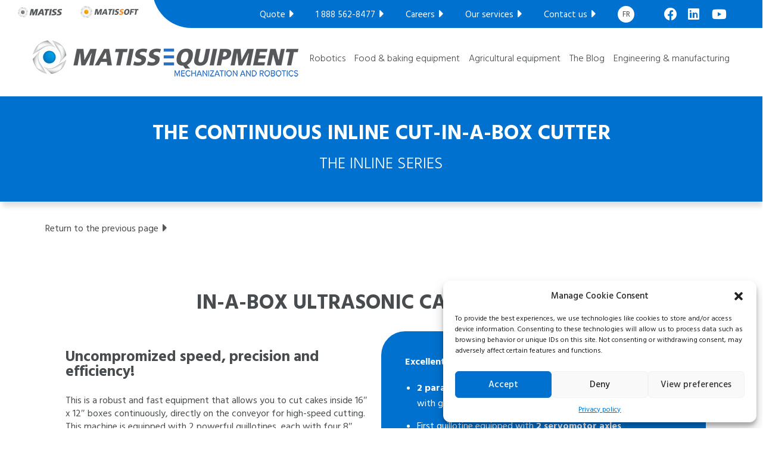

--- FILE ---
content_type: text/html; charset=UTF-8
request_url: https://matissequipment.com/products/la-coupe-en-boite-en-continu-double/
body_size: 20888
content:
<!doctype html>
<html lang="fr-FR">
<head>
	<meta charset="UTF-8">
<script type="text/javascript">
/* <![CDATA[ */
var gform;gform||(document.addEventListener("gform_main_scripts_loaded",function(){gform.scriptsLoaded=!0}),document.addEventListener("gform/theme/scripts_loaded",function(){gform.themeScriptsLoaded=!0}),window.addEventListener("DOMContentLoaded",function(){gform.domLoaded=!0}),gform={domLoaded:!1,scriptsLoaded:!1,themeScriptsLoaded:!1,isFormEditor:()=>"function"==typeof InitializeEditor,callIfLoaded:function(o){return!(!gform.domLoaded||!gform.scriptsLoaded||!gform.themeScriptsLoaded&&!gform.isFormEditor()||(gform.isFormEditor()&&console.warn("The use of gform.initializeOnLoaded() is deprecated in the form editor context and will be removed in Gravity Forms 3.1."),o(),0))},initializeOnLoaded:function(o){gform.callIfLoaded(o)||(document.addEventListener("gform_main_scripts_loaded",()=>{gform.scriptsLoaded=!0,gform.callIfLoaded(o)}),document.addEventListener("gform/theme/scripts_loaded",()=>{gform.themeScriptsLoaded=!0,gform.callIfLoaded(o)}),window.addEventListener("DOMContentLoaded",()=>{gform.domLoaded=!0,gform.callIfLoaded(o)}))},hooks:{action:{},filter:{}},addAction:function(o,r,e,t){gform.addHook("action",o,r,e,t)},addFilter:function(o,r,e,t){gform.addHook("filter",o,r,e,t)},doAction:function(o){gform.doHook("action",o,arguments)},applyFilters:function(o){return gform.doHook("filter",o,arguments)},removeAction:function(o,r){gform.removeHook("action",o,r)},removeFilter:function(o,r,e){gform.removeHook("filter",o,r,e)},addHook:function(o,r,e,t,n){null==gform.hooks[o][r]&&(gform.hooks[o][r]=[]);var d=gform.hooks[o][r];null==n&&(n=r+"_"+d.length),gform.hooks[o][r].push({tag:n,callable:e,priority:t=null==t?10:t})},doHook:function(r,o,e){var t;if(e=Array.prototype.slice.call(e,1),null!=gform.hooks[r][o]&&((o=gform.hooks[r][o]).sort(function(o,r){return o.priority-r.priority}),o.forEach(function(o){"function"!=typeof(t=o.callable)&&(t=window[t]),"action"==r?t.apply(null,e):e[0]=t.apply(null,e)})),"filter"==r)return e[0]},removeHook:function(o,r,t,n){var e;null!=gform.hooks[o][r]&&(e=(e=gform.hooks[o][r]).filter(function(o,r,e){return!!(null!=n&&n!=o.tag||null!=t&&t!=o.priority)}),gform.hooks[o][r]=e)}});
/* ]]> */
</script>

	<meta name="viewport" content="width=device-width, initial-scale=1">
	<link rel="profile" href="https://gmpg.org/xfn/11">

	<meta name='robots' content='noindex, follow' />
	<style>img:is([sizes="auto" i], [sizes^="auto," i]) { contain-intrinsic-size: 3000px 1500px }</style>
	
	<!-- This site is optimized with the Yoast SEO plugin v26.7 - https://yoast.com/wordpress/plugins/seo/ -->
	<title>MatissEquipment – Découpe par ultrason de gâteaux en continu double</title>
	<meta name="description" content="MatissEquipment offre un équipement qui coupe vos gâteaux dans la boîte en continu double pour optimiser et régulariser votre production" />
	<meta property="og:locale" content="fr_FR" />
	<meta property="og:type" content="article" />
	<meta property="og:title" content="MatissEquipment – Découpe par ultrason de gâteaux en continu double" />
	<meta property="og:description" content="MatissEquipment offre un équipement qui coupe vos gâteaux dans la boîte en continu double pour optimiser et régulariser votre production" />
	<meta property="og:url" content="https://matissequipment.com/products/la-coupe-en-boite-en-continu-double/" />
	<meta property="og:site_name" content="MatissEquipment" />
	<meta property="article:modified_time" content="2022-09-12T23:42:04+00:00" />
	<meta property="og:image" content="https://matissequipment.com/wp-content/uploads/sites/4/2021/05/logo-fb-matissequipment.jpg" />
	<meta property="og:image:width" content="1200" />
	<meta property="og:image:height" content="630" />
	<meta property="og:image:type" content="image/jpeg" />
	<meta name="twitter:card" content="summary_large_image" />
	<script type="application/ld+json" class="yoast-schema-graph">{"@context":"https://schema.org","@graph":[{"@type":"WebPage","@id":"https://matissequipment.com/products/la-coupe-en-boite-en-continu-double/","url":"https://matissequipment.com/products/la-coupe-en-boite-en-continu-double/","name":"MatissEquipment – Découpe par ultrason de gâteaux en continu double","isPartOf":{"@id":"https://matissequipment.com/#website"},"datePublished":"2022-08-31T20:19:01+00:00","dateModified":"2022-09-12T23:42:04+00:00","description":"MatissEquipment offre un équipement qui coupe vos gâteaux dans la boîte en continu double pour optimiser et régulariser votre production","breadcrumb":{"@id":"https://matissequipment.com/products/la-coupe-en-boite-en-continu-double/#breadcrumb"},"inLanguage":"fr-FR","potentialAction":[{"@type":"ReadAction","target":["https://matissequipment.com/products/la-coupe-en-boite-en-continu-double/"]}]},{"@type":"BreadcrumbList","@id":"https://matissequipment.com/products/la-coupe-en-boite-en-continu-double/#breadcrumb","itemListElement":[{"@type":"ListItem","position":1,"name":"Accueil","item":"https://matissequipment.com/"},{"@type":"ListItem","position":2,"name":"Produits","item":"https://matissequipment.com/products/"},{"@type":"ListItem","position":3,"name":"LA COUPE-EN-BOÎTE EN CONTINU DOUBLE"}]},{"@type":"WebSite","@id":"https://matissequipment.com/#website","url":"https://matissequipment.com/","name":"MatissEquipment","description":"Un site utilisant Matiss","potentialAction":[{"@type":"SearchAction","target":{"@type":"EntryPoint","urlTemplate":"https://matissequipment.com/?s={search_term_string}"},"query-input":{"@type":"PropertyValueSpecification","valueRequired":true,"valueName":"search_term_string"}}],"inLanguage":"fr-FR"}]}</script>
	<!-- / Yoast SEO plugin. -->


<link rel='dns-prefetch' href='//cdnjs.cloudflare.com' />
<link rel='dns-prefetch' href='//stackpath.bootstrapcdn.com' />
<link rel="alternate" type="application/rss+xml" title="MatissEquipment &raquo; Flux" href="https://matissequipment.com/feed/" />
<link rel="alternate" type="application/rss+xml" title="MatissEquipment &raquo; Flux des commentaires" href="https://matissequipment.com/comments/feed/" />
<script type="text/javascript">
/* <![CDATA[ */
window._wpemojiSettings = {"baseUrl":"https:\/\/s.w.org\/images\/core\/emoji\/16.0.1\/72x72\/","ext":".png","svgUrl":"https:\/\/s.w.org\/images\/core\/emoji\/16.0.1\/svg\/","svgExt":".svg","source":{"concatemoji":"https:\/\/matissequipment.com\/wp-includes\/js\/wp-emoji-release.min.js?ver=a846797f29ea893c9cd98f2e2601aab6"}};
/*! This file is auto-generated */
!function(s,n){var o,i,e;function c(e){try{var t={supportTests:e,timestamp:(new Date).valueOf()};sessionStorage.setItem(o,JSON.stringify(t))}catch(e){}}function p(e,t,n){e.clearRect(0,0,e.canvas.width,e.canvas.height),e.fillText(t,0,0);var t=new Uint32Array(e.getImageData(0,0,e.canvas.width,e.canvas.height).data),a=(e.clearRect(0,0,e.canvas.width,e.canvas.height),e.fillText(n,0,0),new Uint32Array(e.getImageData(0,0,e.canvas.width,e.canvas.height).data));return t.every(function(e,t){return e===a[t]})}function u(e,t){e.clearRect(0,0,e.canvas.width,e.canvas.height),e.fillText(t,0,0);for(var n=e.getImageData(16,16,1,1),a=0;a<n.data.length;a++)if(0!==n.data[a])return!1;return!0}function f(e,t,n,a){switch(t){case"flag":return n(e,"\ud83c\udff3\ufe0f\u200d\u26a7\ufe0f","\ud83c\udff3\ufe0f\u200b\u26a7\ufe0f")?!1:!n(e,"\ud83c\udde8\ud83c\uddf6","\ud83c\udde8\u200b\ud83c\uddf6")&&!n(e,"\ud83c\udff4\udb40\udc67\udb40\udc62\udb40\udc65\udb40\udc6e\udb40\udc67\udb40\udc7f","\ud83c\udff4\u200b\udb40\udc67\u200b\udb40\udc62\u200b\udb40\udc65\u200b\udb40\udc6e\u200b\udb40\udc67\u200b\udb40\udc7f");case"emoji":return!a(e,"\ud83e\udedf")}return!1}function g(e,t,n,a){var r="undefined"!=typeof WorkerGlobalScope&&self instanceof WorkerGlobalScope?new OffscreenCanvas(300,150):s.createElement("canvas"),o=r.getContext("2d",{willReadFrequently:!0}),i=(o.textBaseline="top",o.font="600 32px Arial",{});return e.forEach(function(e){i[e]=t(o,e,n,a)}),i}function t(e){var t=s.createElement("script");t.src=e,t.defer=!0,s.head.appendChild(t)}"undefined"!=typeof Promise&&(o="wpEmojiSettingsSupports",i=["flag","emoji"],n.supports={everything:!0,everythingExceptFlag:!0},e=new Promise(function(e){s.addEventListener("DOMContentLoaded",e,{once:!0})}),new Promise(function(t){var n=function(){try{var e=JSON.parse(sessionStorage.getItem(o));if("object"==typeof e&&"number"==typeof e.timestamp&&(new Date).valueOf()<e.timestamp+604800&&"object"==typeof e.supportTests)return e.supportTests}catch(e){}return null}();if(!n){if("undefined"!=typeof Worker&&"undefined"!=typeof OffscreenCanvas&&"undefined"!=typeof URL&&URL.createObjectURL&&"undefined"!=typeof Blob)try{var e="postMessage("+g.toString()+"("+[JSON.stringify(i),f.toString(),p.toString(),u.toString()].join(",")+"));",a=new Blob([e],{type:"text/javascript"}),r=new Worker(URL.createObjectURL(a),{name:"wpTestEmojiSupports"});return void(r.onmessage=function(e){c(n=e.data),r.terminate(),t(n)})}catch(e){}c(n=g(i,f,p,u))}t(n)}).then(function(e){for(var t in e)n.supports[t]=e[t],n.supports.everything=n.supports.everything&&n.supports[t],"flag"!==t&&(n.supports.everythingExceptFlag=n.supports.everythingExceptFlag&&n.supports[t]);n.supports.everythingExceptFlag=n.supports.everythingExceptFlag&&!n.supports.flag,n.DOMReady=!1,n.readyCallback=function(){n.DOMReady=!0}}).then(function(){return e}).then(function(){var e;n.supports.everything||(n.readyCallback(),(e=n.source||{}).concatemoji?t(e.concatemoji):e.wpemoji&&e.twemoji&&(t(e.twemoji),t(e.wpemoji)))}))}((window,document),window._wpemojiSettings);
/* ]]> */
</script>
<style id='wp-emoji-styles-inline-css' type='text/css'>

	img.wp-smiley, img.emoji {
		display: inline !important;
		border: none !important;
		box-shadow: none !important;
		height: 1em !important;
		width: 1em !important;
		margin: 0 0.07em !important;
		vertical-align: -0.1em !important;
		background: none !important;
		padding: 0 !important;
	}
</style>
<link rel='stylesheet' id='wp-block-library-css' href='https://matissequipment.com/wp-includes/css/dist/block-library/style.min.css?ver=a846797f29ea893c9cd98f2e2601aab6' type='text/css' media='all' />
<style id='classic-theme-styles-inline-css' type='text/css'>
/*! This file is auto-generated */
.wp-block-button__link{color:#fff;background-color:#32373c;border-radius:9999px;box-shadow:none;text-decoration:none;padding:calc(.667em + 2px) calc(1.333em + 2px);font-size:1.125em}.wp-block-file__button{background:#32373c;color:#fff;text-decoration:none}
</style>
<style id='global-styles-inline-css' type='text/css'>
:root{--wp--preset--aspect-ratio--square: 1;--wp--preset--aspect-ratio--4-3: 4/3;--wp--preset--aspect-ratio--3-4: 3/4;--wp--preset--aspect-ratio--3-2: 3/2;--wp--preset--aspect-ratio--2-3: 2/3;--wp--preset--aspect-ratio--16-9: 16/9;--wp--preset--aspect-ratio--9-16: 9/16;--wp--preset--color--black: #000000;--wp--preset--color--cyan-bluish-gray: #abb8c3;--wp--preset--color--white: #ffffff;--wp--preset--color--pale-pink: #f78da7;--wp--preset--color--vivid-red: #cf2e2e;--wp--preset--color--luminous-vivid-orange: #ff6900;--wp--preset--color--luminous-vivid-amber: #fcb900;--wp--preset--color--light-green-cyan: #7bdcb5;--wp--preset--color--vivid-green-cyan: #00d084;--wp--preset--color--pale-cyan-blue: #8ed1fc;--wp--preset--color--vivid-cyan-blue: #0693e3;--wp--preset--color--vivid-purple: #9b51e0;--wp--preset--gradient--vivid-cyan-blue-to-vivid-purple: linear-gradient(135deg,rgba(6,147,227,1) 0%,rgb(155,81,224) 100%);--wp--preset--gradient--light-green-cyan-to-vivid-green-cyan: linear-gradient(135deg,rgb(122,220,180) 0%,rgb(0,208,130) 100%);--wp--preset--gradient--luminous-vivid-amber-to-luminous-vivid-orange: linear-gradient(135deg,rgba(252,185,0,1) 0%,rgba(255,105,0,1) 100%);--wp--preset--gradient--luminous-vivid-orange-to-vivid-red: linear-gradient(135deg,rgba(255,105,0,1) 0%,rgb(207,46,46) 100%);--wp--preset--gradient--very-light-gray-to-cyan-bluish-gray: linear-gradient(135deg,rgb(238,238,238) 0%,rgb(169,184,195) 100%);--wp--preset--gradient--cool-to-warm-spectrum: linear-gradient(135deg,rgb(74,234,220) 0%,rgb(151,120,209) 20%,rgb(207,42,186) 40%,rgb(238,44,130) 60%,rgb(251,105,98) 80%,rgb(254,248,76) 100%);--wp--preset--gradient--blush-light-purple: linear-gradient(135deg,rgb(255,206,236) 0%,rgb(152,150,240) 100%);--wp--preset--gradient--blush-bordeaux: linear-gradient(135deg,rgb(254,205,165) 0%,rgb(254,45,45) 50%,rgb(107,0,62) 100%);--wp--preset--gradient--luminous-dusk: linear-gradient(135deg,rgb(255,203,112) 0%,rgb(199,81,192) 50%,rgb(65,88,208) 100%);--wp--preset--gradient--pale-ocean: linear-gradient(135deg,rgb(255,245,203) 0%,rgb(182,227,212) 50%,rgb(51,167,181) 100%);--wp--preset--gradient--electric-grass: linear-gradient(135deg,rgb(202,248,128) 0%,rgb(113,206,126) 100%);--wp--preset--gradient--midnight: linear-gradient(135deg,rgb(2,3,129) 0%,rgb(40,116,252) 100%);--wp--preset--font-size--small: 13px;--wp--preset--font-size--medium: 20px;--wp--preset--font-size--large: 36px;--wp--preset--font-size--x-large: 42px;--wp--preset--spacing--20: 0.44rem;--wp--preset--spacing--30: 0.67rem;--wp--preset--spacing--40: 1rem;--wp--preset--spacing--50: 1.5rem;--wp--preset--spacing--60: 2.25rem;--wp--preset--spacing--70: 3.38rem;--wp--preset--spacing--80: 5.06rem;--wp--preset--shadow--natural: 6px 6px 9px rgba(0, 0, 0, 0.2);--wp--preset--shadow--deep: 12px 12px 50px rgba(0, 0, 0, 0.4);--wp--preset--shadow--sharp: 6px 6px 0px rgba(0, 0, 0, 0.2);--wp--preset--shadow--outlined: 6px 6px 0px -3px rgba(255, 255, 255, 1), 6px 6px rgba(0, 0, 0, 1);--wp--preset--shadow--crisp: 6px 6px 0px rgba(0, 0, 0, 1);}:where(.is-layout-flex){gap: 0.5em;}:where(.is-layout-grid){gap: 0.5em;}body .is-layout-flex{display: flex;}.is-layout-flex{flex-wrap: wrap;align-items: center;}.is-layout-flex > :is(*, div){margin: 0;}body .is-layout-grid{display: grid;}.is-layout-grid > :is(*, div){margin: 0;}:where(.wp-block-columns.is-layout-flex){gap: 2em;}:where(.wp-block-columns.is-layout-grid){gap: 2em;}:where(.wp-block-post-template.is-layout-flex){gap: 1.25em;}:where(.wp-block-post-template.is-layout-grid){gap: 1.25em;}.has-black-color{color: var(--wp--preset--color--black) !important;}.has-cyan-bluish-gray-color{color: var(--wp--preset--color--cyan-bluish-gray) !important;}.has-white-color{color: var(--wp--preset--color--white) !important;}.has-pale-pink-color{color: var(--wp--preset--color--pale-pink) !important;}.has-vivid-red-color{color: var(--wp--preset--color--vivid-red) !important;}.has-luminous-vivid-orange-color{color: var(--wp--preset--color--luminous-vivid-orange) !important;}.has-luminous-vivid-amber-color{color: var(--wp--preset--color--luminous-vivid-amber) !important;}.has-light-green-cyan-color{color: var(--wp--preset--color--light-green-cyan) !important;}.has-vivid-green-cyan-color{color: var(--wp--preset--color--vivid-green-cyan) !important;}.has-pale-cyan-blue-color{color: var(--wp--preset--color--pale-cyan-blue) !important;}.has-vivid-cyan-blue-color{color: var(--wp--preset--color--vivid-cyan-blue) !important;}.has-vivid-purple-color{color: var(--wp--preset--color--vivid-purple) !important;}.has-black-background-color{background-color: var(--wp--preset--color--black) !important;}.has-cyan-bluish-gray-background-color{background-color: var(--wp--preset--color--cyan-bluish-gray) !important;}.has-white-background-color{background-color: var(--wp--preset--color--white) !important;}.has-pale-pink-background-color{background-color: var(--wp--preset--color--pale-pink) !important;}.has-vivid-red-background-color{background-color: var(--wp--preset--color--vivid-red) !important;}.has-luminous-vivid-orange-background-color{background-color: var(--wp--preset--color--luminous-vivid-orange) !important;}.has-luminous-vivid-amber-background-color{background-color: var(--wp--preset--color--luminous-vivid-amber) !important;}.has-light-green-cyan-background-color{background-color: var(--wp--preset--color--light-green-cyan) !important;}.has-vivid-green-cyan-background-color{background-color: var(--wp--preset--color--vivid-green-cyan) !important;}.has-pale-cyan-blue-background-color{background-color: var(--wp--preset--color--pale-cyan-blue) !important;}.has-vivid-cyan-blue-background-color{background-color: var(--wp--preset--color--vivid-cyan-blue) !important;}.has-vivid-purple-background-color{background-color: var(--wp--preset--color--vivid-purple) !important;}.has-black-border-color{border-color: var(--wp--preset--color--black) !important;}.has-cyan-bluish-gray-border-color{border-color: var(--wp--preset--color--cyan-bluish-gray) !important;}.has-white-border-color{border-color: var(--wp--preset--color--white) !important;}.has-pale-pink-border-color{border-color: var(--wp--preset--color--pale-pink) !important;}.has-vivid-red-border-color{border-color: var(--wp--preset--color--vivid-red) !important;}.has-luminous-vivid-orange-border-color{border-color: var(--wp--preset--color--luminous-vivid-orange) !important;}.has-luminous-vivid-amber-border-color{border-color: var(--wp--preset--color--luminous-vivid-amber) !important;}.has-light-green-cyan-border-color{border-color: var(--wp--preset--color--light-green-cyan) !important;}.has-vivid-green-cyan-border-color{border-color: var(--wp--preset--color--vivid-green-cyan) !important;}.has-pale-cyan-blue-border-color{border-color: var(--wp--preset--color--pale-cyan-blue) !important;}.has-vivid-cyan-blue-border-color{border-color: var(--wp--preset--color--vivid-cyan-blue) !important;}.has-vivid-purple-border-color{border-color: var(--wp--preset--color--vivid-purple) !important;}.has-vivid-cyan-blue-to-vivid-purple-gradient-background{background: var(--wp--preset--gradient--vivid-cyan-blue-to-vivid-purple) !important;}.has-light-green-cyan-to-vivid-green-cyan-gradient-background{background: var(--wp--preset--gradient--light-green-cyan-to-vivid-green-cyan) !important;}.has-luminous-vivid-amber-to-luminous-vivid-orange-gradient-background{background: var(--wp--preset--gradient--luminous-vivid-amber-to-luminous-vivid-orange) !important;}.has-luminous-vivid-orange-to-vivid-red-gradient-background{background: var(--wp--preset--gradient--luminous-vivid-orange-to-vivid-red) !important;}.has-very-light-gray-to-cyan-bluish-gray-gradient-background{background: var(--wp--preset--gradient--very-light-gray-to-cyan-bluish-gray) !important;}.has-cool-to-warm-spectrum-gradient-background{background: var(--wp--preset--gradient--cool-to-warm-spectrum) !important;}.has-blush-light-purple-gradient-background{background: var(--wp--preset--gradient--blush-light-purple) !important;}.has-blush-bordeaux-gradient-background{background: var(--wp--preset--gradient--blush-bordeaux) !important;}.has-luminous-dusk-gradient-background{background: var(--wp--preset--gradient--luminous-dusk) !important;}.has-pale-ocean-gradient-background{background: var(--wp--preset--gradient--pale-ocean) !important;}.has-electric-grass-gradient-background{background: var(--wp--preset--gradient--electric-grass) !important;}.has-midnight-gradient-background{background: var(--wp--preset--gradient--midnight) !important;}.has-small-font-size{font-size: var(--wp--preset--font-size--small) !important;}.has-medium-font-size{font-size: var(--wp--preset--font-size--medium) !important;}.has-large-font-size{font-size: var(--wp--preset--font-size--large) !important;}.has-x-large-font-size{font-size: var(--wp--preset--font-size--x-large) !important;}
:where(.wp-block-post-template.is-layout-flex){gap: 1.25em;}:where(.wp-block-post-template.is-layout-grid){gap: 1.25em;}
:where(.wp-block-columns.is-layout-flex){gap: 2em;}:where(.wp-block-columns.is-layout-grid){gap: 2em;}
:root :where(.wp-block-pullquote){font-size: 1.5em;line-height: 1.6;}
</style>
<link rel='stylesheet' id='foobox-free-min-css' href='https://matissequipment.com/wp-content/plugins/foobox-image-lightbox/free/css/foobox.free.min.css?ver=2.7.35' type='text/css' media='all' />
<link rel='stylesheet' id='material-design-iconic-font-css' href='https://matissequipment.com/wp-content/plugins/hashbar-pro/assets/css/material-design-iconic-font.min.css?ver=1.3.2' type='text/css' media='all' />
<link rel='stylesheet' id='hashbar-pro-frontend-css' href='https://matissequipment.com/wp-content/plugins/hashbar-pro/assets/css/frontend.css?ver=1768921591' type='text/css' media='all' />
<link rel='stylesheet' id='wpml-menu-item-0-css' href='https://matissequipment.com/wp-content/plugins/sitepress-multilingual-cms/templates/language-switchers/menu-item/style.min.css?ver=1' type='text/css' media='all' />
<link rel='stylesheet' id='cmplz-general-css' href='https://matissequipment.com/wp-content/plugins/complianz-gdpr/assets/css/cookieblocker.min.css?ver=1766301293' type='text/css' media='all' />
<link rel='stylesheet' id='Bootstrap-css' href='https://stackpath.bootstrapcdn.com/bootstrap/4.3.1/css/bootstrap.min.css?ver=a846797f29ea893c9cd98f2e2601aab6' type='text/css' media='all' />
<link rel='stylesheet' id='imago-styles-css' href='https://matissequipment.com/wp-content/themes/matissequipment-v2/imago.css?ver=5542181272' type='text/css' media='all' />
<link rel='stylesheet' id='swiper-styles-css' href='https://matissequipment.com/wp-content/themes/matissequipment-v2/css/swiper.min.css?ver=a846797f29ea893c9cd98f2e2601aab6' type='text/css' media='all' />
<link rel='stylesheet' id='tablepress-default-css' href='https://matissequipment.com/wp-content/uploads/sites/4/tablepress-combined.min.css?ver=34' type='text/css' media='all' />
<link rel='stylesheet' id='tablepress-responsive-tables-css' href='https://matissequipment.com/wp-content/plugins/tablepress-responsive-tables/css/tablepress-responsive.min.css?ver=1.8' type='text/css' media='all' />
<script type="text/javascript" src="https://matissequipment.com/wp-includes/js/jquery/jquery.min.js?ver=3.7.1" id="jquery-core-js"></script>
<script type="text/javascript" src="https://matissequipment.com/wp-includes/js/jquery/jquery-migrate.min.js?ver=3.4.1" id="jquery-migrate-js"></script>
<script type="text/javascript" src="https://matissequipment.com/wp-content/plugins/hashbar-pro/assets/js/js.cookie.min.js?ver=1.3.2" id="js-cookie-js"></script>
<script type="text/javascript" src="https://cdnjs.cloudflare.com/ajax/libs/popper.js/1.14.7/umd/popper.min.js" id="Popper-js"></script>
<script type="text/javascript" src="https://stackpath.bootstrapcdn.com/bootstrap/4.3.1/js/bootstrap.min.js" id="BootstrapScript-js"></script>
<script type="text/javascript" id="wpml-browser-redirect-js-extra">
/* <![CDATA[ */
var wpml_browser_redirect_params = {"pageLanguage":"fr","languageUrls":{"en_us":"https:\/\/matissequipment.com\/en\/products\/the-continuous-double-line-cut-in-a-box-cutter\/","en":"https:\/\/matissequipment.com\/en\/products\/the-continuous-double-line-cut-in-a-box-cutter\/","us":"https:\/\/matissequipment.com\/en\/products\/the-continuous-double-line-cut-in-a-box-cutter\/","fr_fr":"https:\/\/matissequipment.com\/products\/la-coupe-en-boite-en-continu-double\/","fr":"https:\/\/matissequipment.com\/products\/la-coupe-en-boite-en-continu-double\/"},"cookie":{"name":"_icl_visitor_lang_js","domain":"matissequipment.com","path":"\/","expiration":24}};
/* ]]> */
</script>
<script type="text/javascript" src="https://matissequipment.com/wp-content/plugins/sitepress-multilingual-cms/dist/js/browser-redirect/app.js?ver=476000" id="wpml-browser-redirect-js"></script>
<script type="text/javascript" id="foobox-free-min-js-before">
/* <![CDATA[ */
/* Run FooBox FREE (v2.7.35) */
var FOOBOX = window.FOOBOX = {
	ready: true,
	disableOthers: false,
	o: {wordpress: { enabled: true }, countMessage:'image %index of %total', captions: { dataTitle: ["captionTitle","title"], dataDesc: ["captionDesc","description"] }, rel: '', excludes:'.fbx-link,.nofoobox,.nolightbox,a[href*="pinterest.com/pin/create/button/"]', affiliate : { enabled: false }},
	selectors: [
		".foogallery-container.foogallery-lightbox-foobox", ".foogallery-container.foogallery-lightbox-foobox-free", ".gallery", ".wp-block-gallery", ".wp-caption", ".wp-block-image", "a:has(img[class*=wp-image-])", ".foobox"
	],
	pre: function( $ ){
		// Custom JavaScript (Pre)
		
	},
	post: function( $ ){
		// Custom JavaScript (Post)
		
		// Custom Captions Code
		
	},
	custom: function( $ ){
		// Custom Extra JS
		
	}
};
/* ]]> */
</script>
<script type="text/javascript" src="https://matissequipment.com/wp-content/plugins/foobox-image-lightbox/free/js/foobox.free.min.js?ver=2.7.35" id="foobox-free-min-js"></script>
<link rel="https://api.w.org/" href="https://matissequipment.com/wp-json/" /><link rel="EditURI" type="application/rsd+xml" title="RSD" href="https://matissequipment.com/xmlrpc.php?rsd" />

<link rel='shortlink' href='https://matissequipment.com/?p=1763' />
<link rel="alternate" title="oEmbed (JSON)" type="application/json+oembed" href="https://matissequipment.com/wp-json/oembed/1.0/embed?url=https%3A%2F%2Fmatissequipment.com%2Fproducts%2Fla-coupe-en-boite-en-continu-double%2F" />
<link rel="alternate" title="oEmbed (XML)" type="text/xml+oembed" href="https://matissequipment.com/wp-json/oembed/1.0/embed?url=https%3A%2F%2Fmatissequipment.com%2Fproducts%2Fla-coupe-en-boite-en-continu-double%2F&#038;format=xml" />
<!-- Google Tag Manager -->
<script>(function(w,d,s,l,i){w[l]=w[l]||[];w[l].push({'gtm.start':
new Date().getTime(),event:'gtm.js'});var f=d.getElementsByTagName(s)[0],
j=d.createElement(s),dl=l!='dataLayer'?'&l='+l:'';j.async=true;j.src=
'https://www.googletagmanager.com/gtm.js?id='+i+dl;f.parentNode.insertBefore(j,f);
})(window,document,'script','dataLayer','GTM-N4RX6QX');</script>
<!-- End Google Tag Manager -->

<!-- Google tag (gtag.js) -->

<script>
  window.dataLayer = window.dataLayer || [];
  function gtag(){dataLayer.push(arguments);}
  gtag('js', new Date());

  gtag('config', 'UA-17490466-9');
</script><meta name="generator" content="WPML ver:4.7.6 stt:1,4;" />
			<style>.cmplz-hidden {
					display: none !important;
				}</style><style type="text/css">.recentcomments a{display:inline !important;padding:0 !important;margin:0 !important;}</style><link rel="icon" href="https://matissequipment.com/wp-content/uploads/sites/4/2021/05/Favicon_150-x-150-trans-150x150.png" sizes="32x32" />
<link rel="icon" href="https://matissequipment.com/wp-content/uploads/sites/4/2021/05/Favicon_150-x-150-trans.png" sizes="192x192" />
<link rel="apple-touch-icon" href="https://matissequipment.com/wp-content/uploads/sites/4/2021/05/Favicon_150-x-150-trans.png" />
<meta name="msapplication-TileImage" content="https://matissequipment.com/wp-content/uploads/sites/4/2021/05/Favicon_150-x-150-trans.png" />
		<style type="text/css" id="wp-custom-css">
			@media screen and (min-width: 1024px){
	.pre-footer .newsletter:before {
    height: /*330px;*/400px;
}
	.pre-footer {
    height: /*320px;*/390px;
}
}
@media screen and (max-width: 767px){
	.pre-footer {
    height: 490px !important;
}
}
@media screen and (max-width: 641px){
	.pre-footer {
    height: 672px !important;
}
}
@media screen and (max-width: 350px){
	.pre-footer {
    height: 700px !important;
}
}


.pre-footer .newsletter form .gform_footer {
   
    margin-top: 1rem;
}

@media screen and (max-width: 1024px){
.pre-footer .newsletter:before {
    height:100%!important;
	}
}
.btebleu {
    background-color: #0071ce;
    color: white;
    padding: 40px;
    border-radius: 40px;
    margin-bottom: 20px;
}

a.specifique:visited {
color: #b3b3b3;
}


.btn.btn-pale {
    background: #84aadd;
    color: #fff;
    border-radius: 40px;
    font-size: 1.5rem;
    line-height: 1.5rem;
    font-weight: 700;
    padding: 1.0625rem 1.3125rem;
    text-transform: uppercase;
}

.light-grey-bg {
background: #eaeaea;
}

.ginput_container_consent{
display: flex;
    align-items: baseline;
    gap: 10px;
}

.politique{ 
margin-top:3rem;
}

.politique h2{
	font-size:1.6875rem;
	margin-bottom:1rem !important;
}

.alignright {
	display: table;
	margin-left: auto;
}		</style>
		</head>


<body data-cmplz=1 class="wp-singular products-template-default single single-products postid-1763 wp-theme-matissequipment-v2 products-la-coupe-en-boite-en-continu-double">
<!-- Google Tag Manager (noscript) -->
<noscript><iframe src="https://www.googletagmanager.com/ns.html?id=GTM-N4RX6QX"
height="0" width="0" style="display:none;visibility:hidden"></iframe></noscript>
<!-- End Google Tag Manager (noscript) -->    
<div id="page" class="site">
	<a class="skip-link screen-reader-text" href="#content">Skip to content</a>

	<header id="masthead" class="site-header">
		<div class="top-header">
		    
		      <ul class="matiss-others">
		          <li><a href="https://www.matiss.com/" target="_blank"><img src="https://matissequipment.com/wp-content/uploads/sites/4/2023/12/Logo_Matiss-SansVocation_425_Couleur.svg" style="width:75px; height:auto;" alt="Logo Matiss" /></a></li>
		          <li><a href="https://matissoft.com/" target="_blank"><img src="https://matissequipment.com/wp-content/uploads/sites/4/2023/12/Logo_MatisSoft-SansVocation_715_Couleur.svg" style="width:100px; height:auto;" alt="Logo Matissoft" /></a></li>
		      </ul>
			<div class="content-area">
				<div class="menu-menu-secondaire-container"><ul id="menu-menu-secondaire" class="menu"><li id="menu-item-1501" class="menu-item menu-item-type-custom menu-item-object-custom menu-item-1501"><a href="/formulaire-soumission/">Soumission</a></li>
<li id="menu-item-5" class="menu-item menu-item-type-custom menu-item-object-custom menu-item-5"><a href="tel:+18885628477">1 888 562-8477</a></li>
<li id="menu-item-1499" class="menu-item menu-item-type-custom menu-item-object-custom menu-item-1499"><a target="_blank" href="https://www.matiss.com/faites-carriere-chez-matiss/#postuler">Carrières</a></li>
<li id="menu-item-3077" class="no-footer menu-item menu-item-type-custom menu-item-object-custom menu-item-3077"><a target="_blank" href="https://www.matiss.com/">À propos</a></li>
<li id="menu-item-3520" class="menu-item menu-item-type-post_type menu-item-object-page menu-item-3520"><a href="https://matissequipment.com/service-client/">Nos services</a></li>
<li id="menu-item-1551" class="menu-item menu-item-type-post_type menu-item-object-page menu-item-1551"><a href="https://matissequipment.com/nous-joindre/">Nous joindre</a></li>
<li id="menu-item-wpml-ls-3-en" class="menu-item wpml-ls-slot-3 wpml-ls-item wpml-ls-item-en wpml-ls-menu-item wpml-ls-first-item wpml-ls-last-item menu-item-type-wpml_ls_menu_item menu-item-object-wpml_ls_menu_item menu-item-wpml-ls-3-en"><a href="https://matissequipment.com/en/products/the-continuous-double-line-cut-in-a-box-cutter/" title="Passer à En"><span class="wpml-ls-native" lang="en">En</span></a></li>
</ul></div>				<div class="menu-menu-social-container"><ul id="social-menu" class="menu"><li id="menu-item-14" class="facebook menu-item menu-item-type-custom menu-item-object-custom menu-item-14"><a target="_blank" href="https://www.facebook.com/matissequipment">facebook</a></li>
<li id="menu-item-15" class="linkedin menu-item menu-item-type-custom menu-item-object-custom menu-item-15"><a target="_blank" href="https://ca.linkedin.com/showcase/matissequipment_f">linkedin</a></li>
<li id="menu-item-1289" class="youtube menu-item menu-item-type-custom menu-item-object-custom menu-item-1289"><a target="_blank" href="https://www.youtube.com/channel/UClFcsqlkEEb4L1qz-B-HEbw">youtube</a></li>
</ul></div>			</div>	
		</div>
		<div class="header-container content-area">
		
			<div class="site-branding">
                                <li id="media_image-2" class="widget widget_media_image"><a href="/"><img width="457" height="62" src="https://matissequipment.com/wp-content/uploads/sites/4/2021/03/logo-matissequipment-newb.png" class="image wp-image-769  attachment-full size-full" alt="" style="max-width: 100%; height: auto;" decoding="async" srcset="https://matissequipment.com/wp-content/uploads/sites/4/2021/03/logo-matissequipment-newb.png 457w, https://matissequipment.com/wp-content/uploads/sites/4/2021/03/logo-matissequipment-newb-300x41.png 300w" sizes="(max-width: 457px) 100vw, 457px" /></a></li>
 
                			</div><!-- .site-branding -->

			<nav id="site-navigation" class="main-navigation">
				<button class="menu-toggle">Primary Menu</button>
				<div class="main-menu-wrap">
					<div class="menu-menu-principal-container"><ul id="primary-menu" class="menu"><li id="menu-item-3070" class="menu-item menu-item-type-post_type menu-item-object-page menu-item-3070"><a href="https://matissequipment.com/robotique/">Robotique</a></li>
<li id="menu-item-2153" class="menu-item menu-item-type-taxonomy menu-item-object-products_cat current-products-ancestor current-menu-parent current-products-parent menu-item-has-children menu-item-2153"><a href="https://matissequipment.com/products_cat/tous-les-produits/">Découpe ultrasonique</a>
<div class="sub-menu-wrap"><ul class="sub-menu">
	<li id="menu-item-1960" class="menu-item menu-item-type-taxonomy menu-item-object-products_cat current-products-ancestor current-menu-parent current-products-parent menu-item-1960"><a href="https://matissequipment.com/products_cat/patisseries/">Les pâtisseries</a></li>
	<li id="menu-item-1956" class="menu-item menu-item-type-taxonomy menu-item-object-products_cat menu-item-1956"><a href="https://matissequipment.com/products_cat/fromages/">Les fromages</a></li>
	<li id="menu-item-1955" class="menu-item menu-item-type-taxonomy menu-item-object-products_cat menu-item-1955"><a href="https://matissequipment.com/products_cat/barres/">Les barres</a></li>
	<li id="menu-item-1961" class="menu-item menu-item-type-taxonomy menu-item-object-products_cat menu-item-1961"><a href="https://matissequipment.com/products_cat/produits-specialises/">Les produits spécialisés</a></li>
	<li id="menu-item-1958" class="menu-item menu-item-type-taxonomy menu-item-object-products_cat current-products-ancestor current-menu-parent current-products-parent menu-item-1958"><a href="https://matissequipment.com/products_cat/la-serie-en-continu/">La série En Continu</a></li>
	<li id="menu-item-1957" class="menu-item menu-item-type-taxonomy menu-item-object-products_cat menu-item-1957"><a href="https://matissequipment.com/products_cat/la-serie-compacte/">La série Compacte</a></li>
	<li id="menu-item-1959" class="menu-item menu-item-type-taxonomy menu-item-object-products_cat menu-item-1959"><a href="https://matissequipment.com/products_cat/la-serie-robotique/">La série Robotique</a></li>
	<li id="menu-item-1721" class="btn-menu menu-item menu-item-type-post_type menu-item-object-page menu-item-1721"><a href="https://matissequipment.com/decoupe-ultrasonic/">Demandez votre test ultrason gratuit</a></li>
</ul></div>
</li>
<li id="menu-item-3518" class="menu-item menu-item-type-post_type menu-item-object-page menu-item-has-children menu-item-3518"><a href="https://matissequipment.com/equipements-agricoles-specialises/">Équipement agricole</a>
<div class="sub-menu-wrap"><ul class="sub-menu">
	<li id="menu-item-3519" class="menu-item menu-item-type-post_type menu-item-object-page menu-item-3519"><a href="https://matissequipment.com/equipements-agricoles-specialises/la-balance-mobile-ultrarapide/">La balance mobile ultrarapide</a></li>
</ul></div>
</li>
<li id="menu-item-1708" class="menu-item menu-item-type-custom menu-item-object-custom menu-item-1708"><a href="https://matissequipment.com/nouvelles/">Le blogue</a></li>
<li id="menu-item-496" class="menu-item menu-item-type-post_type menu-item-object-page menu-item-has-children menu-item-496"><a href="https://matissequipment.com/expertises/">Ingénierie et fabrication</a>
<div class="sub-menu-wrap"><ul class="sub-menu">
	<li id="menu-item-1062" class="menu-item menu-item-type-custom menu-item-object-custom menu-item-1062"><a href="https://matissequipment.com/expertises/#gestion">Gestion de projet</a></li>
	<li id="menu-item-910" class="menu-item menu-item-type-custom menu-item-object-custom menu-item-910"><a href="https://matissequipment.com/expertises/#fabrication">Fabrication sur mesure</a></li>
	<li id="menu-item-911" class="menu-item menu-item-type-custom menu-item-object-custom menu-item-911"><a href="https://matissequipment.com/expertises/#mecanique">Ingénierie mécanique</a></li>
	<li id="menu-item-912" class="menu-item menu-item-type-custom menu-item-object-custom menu-item-912"><a href="https://matissequipment.com/expertises/#electrique">Ingénierie électrique</a></li>
</ul></div>
</li>
</ul></div>					<div class="menu-menu-secondaire-container"><ul id="menu-menu-secondaire-1" class="menu"><li class="menu-item menu-item-type-custom menu-item-object-custom menu-item-1501"><a href="/formulaire-soumission/">Soumission</a></li>
<li class="menu-item menu-item-type-custom menu-item-object-custom menu-item-5"><a href="tel:+18885628477">1 888 562-8477</a></li>
<li class="menu-item menu-item-type-custom menu-item-object-custom menu-item-1499"><a target="_blank" href="https://www.matiss.com/faites-carriere-chez-matiss/#postuler">Carrières</a></li>
<li class="no-footer menu-item menu-item-type-custom menu-item-object-custom menu-item-3077"><a target="_blank" href="https://www.matiss.com/">À propos</a></li>
<li class="menu-item menu-item-type-post_type menu-item-object-page menu-item-3520"><a href="https://matissequipment.com/service-client/">Nos services</a></li>
<li class="menu-item menu-item-type-post_type menu-item-object-page menu-item-1551"><a href="https://matissequipment.com/nous-joindre/">Nous joindre</a></li>
<li class="menu-item wpml-ls-slot-3 wpml-ls-item wpml-ls-item-en wpml-ls-menu-item wpml-ls-first-item wpml-ls-last-item menu-item-type-wpml_ls_menu_item menu-item-object-wpml_ls_menu_item menu-item-wpml-ls-3-en"><a href="https://matissequipment.com/en/products/the-continuous-double-line-cut-in-a-box-cutter/" title="Passer à En"><span class="wpml-ls-native" lang="en">En</span></a></li>
</ul></div>				</div>
			</nav><!-- #site-navigation -->
		</div>
	</header><!-- #masthead -->

	<div id="content" class="site-content">



<div class="title-section content-section blue-bg left-line product-category">
    <div class="row">
		<div class="page-title-wrap content-area">
			<div class="quote-block">
				<h1 style="text-align: center;"><strong>LA COUPE-EN-BOÎTE EN CONTINU DOUBLE</strong></h1>
				<h3 id="gamme-name" style="text-align: center;margin-bottom:0;margin-top:20px">LA SÉRIE EN CONTINU</h3>
			</div>
		</div>
    </div>
</div>

<div id="primary">
		<main id="main" class="site-main">
		    <div class="row content-area">
		        <div class="col-12">
		            <p style="margin-top:2rem;">                    <a class="btn" style="cursor:pointer;" onclick="history.back()">
                                    							Retour à la page précédente</a></p>	
							        </div>
		    </div>
					<div class="content-section">
				<div class="row content-area">
					<div class="col col-12 products-by-category">
																													<div class="product" id="lacoupeenboteencontinudouble">

									<!-- Si produit test -->
																			<div class="product-details mb-5">

											<!--<h2 style="font-weight:bold;text-align:center;">LA SÉRIE EN CONTINU</h2>-->
											<h3 style="text-align:center;"></h3>

											<div class="row content-area" style="line-height: 1,2rem">
<div class="col col-12">
<h2 style="text-align: center"><strong>LA COUPE PAR ULTRASON DE GÂTEAUX DANS LA BOÎTE !</strong></h2>
</div>
<div class="col col-6" style="padding-top: 30px">
<h4><strong>Rapidité, exactitude et efficacité sans compromis !</strong></h4>
<p>Cet équipement robuste, rapide et spécialement conçu pour la découpe de gâteaux en boîte de 16 po x 12 po en continu, réalise vos coupes directement sur le convoyeur, pour une production à vitesse élevée.</p>
<p>Il est muni de 2 puissantes guillotines qui sont chacune dotée d’un montage de 4 lames de 8 po et 2 lames de 12 po pour couper de multiples formats de produits.</p>
</div>
<div class="col col-6" style="background-color: #0071ce;color: white;padding: 40px;border-radius: 40px;margin-bottom: 20px">
<p style="color: white;font-weight: bold">Excellent contrôle de vos produits :</p>
<ul>
<li><strong>2 convoyeurs placés en parallèle</strong>, déplacent les produits à l’aide de courroies avec <strong>guides sur 6 façades</strong></li>
<li>Première guillotine munie de <strong>2 axes à servomoteur</strong></li>
<li>Deuxième guillotine (slitter) munie de <strong>3 axes à servomoteur</strong></li>
</ul>
</div>
</div>

											<!-- Swiper -->
											<div class="swiper products-slider mt-5">
												<div class="swiper-wrapper">
																												<div class="swiper-slide"><img src="https://matissequipment.com/wp-content/uploads/sites/4/2022/08/LA-COUPE-EN-BOÎTE-EN-CONTINU-DOUBLE-S4I-G2I.png"></div>
																													<div class="swiper-slide"><img src="https://matissequipment.com/wp-content/uploads/sites/4/2022/08/LA-COUPE-EN-BOÎTE-EN-CONTINU-DOUBLE-S4I-G2I-inside.png"></div>
																										</div>
												<div class="swiper-button-next"></div>
												<div class="swiper-button-prev"></div>
											</div>
										</div>

										
										<div class="details">
											
<table id="tablepress-5" class="tablepress tablepress-id-5 tablepress-responsive tablepress-responsive-tablet">
<thead>
<tr class="row-1">
	<th class="column-1">FORME<br />
</th><th class="column-2">CADENCE / HEURE<br />
</th><th class="column-3">DIMENSIONS DE <br />
PRODUITS ACCEPTÉES<br />
</th><th class="column-4">NOMBRE <br />
DE PORTIONS</th><th class="column-5">DIMENSION <br />
DE LA MACHINE</th><th class="column-6">ÉLECTRICITÉ</th><th class="column-7">AIR</th>
</tr>
</thead>
<tbody class="row-striping row-hover">
<tr class="row-2">
	<td class="column-1">Boîte</td><td class="column-2">Jusqu'à 1200 boîtes<br />
</td><td class="column-3">Boîte maximale : <br />
16″ x 12″ <br />
(405 mm x 305 mm)<br />
</td><td class="column-4">Programmable<br />
</td><td class="column-5">Longueur : 227″ (5766 mm)<br />
Largeur : 74″ (1880 mm)<br />
Hauteur : 81″ (2058 mm)<br />
</td><td class="column-6">230 volts<br />
3 phases<br />
200 ampères<br />
</td><td class="column-7">100 PSI</td>
</tr>
</tbody>
</table>
<!-- #tablepress-5 from cache -->										</div>
										<div class="row container-videos">
																							<div class="col col-6 mt-5">
													<iframe height="360" width="100%" src="https://www.youtube.com/embed/Qvj0l3e_bTQ" allowfullscreen></iframe>
												</div>
																						</div>

									<!-- Si autre produit -->	
									
																			
									<div class="product-cta">
																					<a href="/formulaire-soumission/" class="btn btn-blue">Demandez une Soumission</a>	
																			</div>	
									
								
								</div>
								
													</div>
						
					    <p style="text-align: center; margin-top:2rem;">                        <a class="btn btn-orange" style="cursor:pointer;" onclick="history.back()">
                                            								Retour à la page précédente</a></p>	
						                    	
					</div>
				</div>
		
		
		</main><!-- #main -->
	</div><!-- #primary -->

	
	</div><!-- #contentarea -->
</div><!-- #content -->
	<div class="pre-footer">
		<div class="content-area">
						<div class="section col-5 newsletter ">
					<section id="gform_widget-2" class="widget gform_widget"><p class="widget-title">S&rsquo;abonner à l&rsquo;infolettre</p><link rel='stylesheet' id='gforms_reset_css-css' href='https://matissequipment.com/wp-content/plugins/gravityforms/legacy/css/formreset.min.css?ver=2.9.25' type='text/css' media='all' />
<link rel='stylesheet' id='gforms_formsmain_css-css' href='https://matissequipment.com/wp-content/plugins/gravityforms/legacy/css/formsmain.min.css?ver=2.9.25' type='text/css' media='all' />
<link rel='stylesheet' id='gforms_ready_class_css-css' href='https://matissequipment.com/wp-content/plugins/gravityforms/legacy/css/readyclass.min.css?ver=2.9.25' type='text/css' media='all' />
<link rel='stylesheet' id='gforms_browsers_css-css' href='https://matissequipment.com/wp-content/plugins/gravityforms/legacy/css/browsers.min.css?ver=2.9.25' type='text/css' media='all' />
<script type="text/javascript" src="https://matissequipment.com/wp-includes/js/dist/dom-ready.min.js?ver=f77871ff7694fffea381" id="wp-dom-ready-js"></script>
<script type="text/javascript" src="https://matissequipment.com/wp-includes/js/dist/hooks.min.js?ver=4d63a3d491d11ffd8ac6" id="wp-hooks-js"></script>
<script type="text/javascript" src="https://matissequipment.com/wp-includes/js/dist/i18n.min.js?ver=5e580eb46a90c2b997e6" id="wp-i18n-js"></script>
<script type="text/javascript" id="wp-i18n-js-after">
/* <![CDATA[ */
wp.i18n.setLocaleData( { 'text direction\u0004ltr': [ 'ltr' ] } );
/* ]]> */
</script>
<script type="text/javascript" id="wp-a11y-js-translations">
/* <![CDATA[ */
( function( domain, translations ) {
	var localeData = translations.locale_data[ domain ] || translations.locale_data.messages;
	localeData[""].domain = domain;
	wp.i18n.setLocaleData( localeData, domain );
} )( "default", {"translation-revision-date":"2025-11-14 09:25:54+0000","generator":"GlotPress\/4.0.3","domain":"messages","locale_data":{"messages":{"":{"domain":"messages","plural-forms":"nplurals=2; plural=n > 1;","lang":"fr"},"Notifications":["Notifications"]}},"comment":{"reference":"wp-includes\/js\/dist\/a11y.js"}} );
/* ]]> */
</script>
<script type="text/javascript" src="https://matissequipment.com/wp-includes/js/dist/a11y.min.js?ver=3156534cc54473497e14" id="wp-a11y-js"></script>
<script type="text/javascript" defer='defer' src="https://matissequipment.com/wp-content/plugins/gravityforms/js/jquery.json.min.js?ver=2.9.25" id="gform_json-js"></script>
<script type="text/javascript" id="gform_gravityforms-js-extra">
/* <![CDATA[ */
var gform_i18n = {"datepicker":{"days":{"monday":"Lun","tuesday":"Mar","wednesday":"Mer","thursday":"Jeu","friday":"Ven","saturday":"Sam","sunday":"Dim"},"months":{"january":"Janvier","february":"F\u00e9vrier","march":"Mars","april":"Avril","may":"Mai","june":"Juin","july":"Juillet","august":"Ao\u00fbt","september":"Septembre","october":"Octobre","november":"Novembre","december":"D\u00e9cembre"},"firstDay":1,"iconText":"S\u00e9lectionner une date"}};
var gf_legacy_multi = [];
var gform_gravityforms = {"strings":{"invalid_file_extension":"Ce type de fichier n\u2019est pas autoris\u00e9. Seuls les formats suivants sont autoris\u00e9s\u00a0:","delete_file":"Supprimer ce fichier","in_progress":"en cours","file_exceeds_limit":"Le fichier d\u00e9passe la taille autoris\u00e9e.","illegal_extension":"Ce type de fichier n\u2019est pas autoris\u00e9.","max_reached":"Nombre de fichiers maximal atteint","unknown_error":"Une erreur s\u2019est produite lors de la sauvegarde du fichier sur le serveur","currently_uploading":"Veuillez attendre la fin du t\u00e9l\u00e9versement","cancel":"Annuler","cancel_upload":"Annuler ce t\u00e9l\u00e9versement","cancelled":"Annul\u00e9","error":"Erreur","message":"Message"},"vars":{"images_url":"https:\/\/matissequipment.com\/wp-content\/plugins\/gravityforms\/images"}};
var gf_global = {"gf_currency_config":{"name":"Dollar canadien","symbol_left":"$","symbol_right":"CAD","symbol_padding":" ","thousand_separator":",","decimal_separator":".","decimals":2,"code":"CAD"},"base_url":"https:\/\/matissequipment.com\/wp-content\/plugins\/gravityforms","number_formats":[],"spinnerUrl":"https:\/\/matissequipment.com\/wp-content\/plugins\/gravityforms\/images\/spinner.svg","version_hash":"61fc96cb4e352f22bfa1f3bbf4594b91","strings":{"newRowAdded":"Nouvelle ligne ajout\u00e9e.","rowRemoved":"Rang\u00e9e supprim\u00e9e","formSaved":"Le formulaire a \u00e9t\u00e9 enregistr\u00e9. Le contenu contient le lien pour retourner et terminer le formulaire."}};
/* ]]> */
</script>
<script type="text/javascript" defer='defer' src="https://matissequipment.com/wp-content/plugins/gravityforms/js/gravityforms.min.js?ver=2.9.25" id="gform_gravityforms-js"></script>
<script type="text/javascript" defer='defer' src="https://www.google.com/recaptcha/api.js?hl=fr-CA&amp;ver=a846797f29ea893c9cd98f2e2601aab6#038;render=explicit" id="gform_recaptcha-js"></script>
<script type="text/javascript" defer='defer' src="https://matissequipment.com/wp-content/plugins/gravityforms/js/placeholders.jquery.min.js?ver=2.9.25" id="gform_placeholder-js"></script>

                <div class='gf_browser_chrome gform_wrapper gform_legacy_markup_wrapper gform-theme--no-framework' data-form-theme='legacy' data-form-index='0' id='gform_wrapper_7' ><div id='gf_7' class='gform_anchor' tabindex='-1'></div><form method='post' enctype='multipart/form-data' target='gform_ajax_frame_7' id='gform_7'  action='/products/la-coupe-en-boite-en-continu-double/#gf_7' data-formid='7' novalidate>
                        <div class='gform-body gform_body'><ul id='gform_fields_7' class='gform_fields top_label form_sublabel_below description_below validation_below'><li id="field_7_3" class="gfield gfield--type-name gfield--input-type-name select-arrow gfield_contains_required field_sublabel_hidden_label gfield--no-description field_description_above hidden_label field_validation_below gfield_visibility_visible"  ><label class='gfield_label gform-field-label gfield_label_before_complex' >Nom complet<span class="gfield_required"><span class="gfield_required gfield_required_asterisk">*</span></span></label><div class='ginput_complex ginput_container ginput_container--name no_prefix has_first_name no_middle_name has_last_name no_suffix gf_name_has_2 ginput_container_name gform-grid-row' id='input_7_3'>
                            
                            <span id='input_7_3_3_container' class='name_first gform-grid-col gform-grid-col--size-auto' >
                                                    <input type='text' name='input_3.3' id='input_7_3_3' value=''   aria-required='true'   placeholder='Prénom*'  />
                                                    <label for='input_7_3_3' class='gform-field-label gform-field-label--type-sub hidden_sub_label screen-reader-text'>Prénom</label>
                                                </span>
                            
                            <span id='input_7_3_6_container' class='name_last gform-grid-col gform-grid-col--size-auto' >
                                                    <input type='text' name='input_3.6' id='input_7_3_6' value=''   aria-required='true'   placeholder='Nom*'  />
                                                    <label for='input_7_3_6' class='gform-field-label gform-field-label--type-sub hidden_sub_label screen-reader-text'>Nom</label>
                                                </span>
                            
                        </div></li><li id="field_7_8" class="gfield gfield--type-text gfield--input-type-text gfield--width-full gfield_contains_required field_sublabel_below gfield--no-description field_description_below hidden_label field_validation_below gfield_visibility_visible"  ><label class='gfield_label gform-field-label' for='input_7_8'>Nom de l&#039;entreprise*<span class="gfield_required"><span class="gfield_required gfield_required_asterisk">*</span></span></label><div class='ginput_container ginput_container_text'><input name='input_8' id='input_7_8' type='text' value='' class='large'    placeholder='Nom de l&#039;entreprise*' aria-required="true" aria-invalid="false"   /></div></li><li id="field_7_1" class="gfield gfield--type-email gfield--input-type-email gfield_contains_required field_sublabel_below gfield--no-description field_description_above hidden_label field_validation_below gfield_visibility_visible"  ><label class='gfield_label gform-field-label' for='input_7_1'>Votre courriel<span class="gfield_required"><span class="gfield_required gfield_required_asterisk">*</span></span></label><div class='ginput_container ginput_container_email'>
                            <input name='input_1' id='input_7_1' type='email' value='' class='large'   placeholder='Votre courriel*' aria-required="true" aria-invalid="false"  />
                        </div></li><li id="field_7_4" class="gfield gfield--type-checkbox gfield--type-choice gfield--input-type-checkbox gfield_contains_required field_sublabel_below gfield--no-description field_description_below hidden_label field_validation_below gfield_visibility_visible"  ><label class='gfield_label gform-field-label screen-reader-text gfield_label_before_complex' ><span class="gfield_required"><span class="gfield_required gfield_required_asterisk">*</span></span></label><div class='ginput_container ginput_container_checkbox'><ul class='gfield_checkbox' id='input_7_4'><li class='gchoice gchoice_7_4_1'>
								<input class='gfield-choice-input' name='input_4.1' type='checkbox'  value='J&#039;accepte de recevoir les communications de Matiss*'  id='choice_7_4_1'   />
								<label for='choice_7_4_1' id='label_7_4_1' class='gform-field-label gform-field-label--type-inline'>J'accepte de recevoir les communications de Matiss*</label>
							</li></ul></div></li><li id="field_7_5" class="gfield gfield--type-hidden gfield--input-type-hidden gform_hidden field_sublabel_below gfield--no-description field_description_below field_validation_below gfield_visibility_visible"  ><div class='ginput_container ginput_container_text'><input name='input_5' id='input_7_5' type='hidden' class='gform_hidden'  aria-invalid="false" value='FR' /></div></li><li id="field_7_6" class="gfield gfield--type-hidden gfield--input-type-hidden gform_hidden field_sublabel_below gfield--no-description field_description_below field_validation_below gfield_visibility_visible"  ><div class='ginput_container ginput_container_text'><input name='input_6' id='input_7_6' type='hidden' class='gform_hidden'  aria-invalid="false" value='True' /></div></li><li id="field_7_7" class="gfield gfield--type-captcha gfield--input-type-captcha gfield--width-full field_sublabel_below gfield--no-description field_description_below field_validation_below gfield_visibility_visible"  ><label class='gfield_label gform-field-label screen-reader-text' for='input_7_7'></label><div id='input_7_7' class='ginput_container ginput_recaptcha' data-sitekey='6LfZe84aAAAAAAt-QsF4_3epxYC3FIESKaRQuYCj'  data-theme='light' data-tabindex='0'  data-badge=''></div></li></ul></div>
        <div class='gform-footer gform_footer top_label'> <input type='submit' id='gform_submit_button_7' class='gform_button button' onclick='gform.submission.handleButtonClick(this);' data-submission-type='submit' value='Envoyer'  /> <input type='hidden' name='gform_ajax' value='form_id=7&amp;title=&amp;description=&amp;tabindex=0&amp;theme=legacy&amp;hash=52a6f2c759ca6cd5a002498fbc461d4b' />
            <input type='hidden' class='gform_hidden' name='gform_submission_method' data-js='gform_submission_method_7' value='iframe' />
            <input type='hidden' class='gform_hidden' name='gform_theme' data-js='gform_theme_7' id='gform_theme_7' value='legacy' />
            <input type='hidden' class='gform_hidden' name='gform_style_settings' data-js='gform_style_settings_7' id='gform_style_settings_7' value='' />
            <input type='hidden' class='gform_hidden' name='is_submit_7' value='1' />
            <input type='hidden' class='gform_hidden' name='gform_submit' value='7' />
            
            <input type='hidden' class='gform_hidden' name='gform_unique_id' value='' />
            <input type='hidden' class='gform_hidden' name='state_7' value='WyJbXSIsIjk0ZjcwODU3Y2U3MWYxNTIwOWQyMjMwMTk5OTYzNjliIl0=' />
            <input type='hidden' autocomplete='off' class='gform_hidden' name='gform_target_page_number_7' id='gform_target_page_number_7' value='0' />
            <input type='hidden' autocomplete='off' class='gform_hidden' name='gform_source_page_number_7' id='gform_source_page_number_7' value='1' />
            <input type='hidden' name='gform_field_values' value='' />
            
        </div>
                        </form>
                        </div>
		                <iframe style='display:none;width:0px;height:0px;' src='about:blank' name='gform_ajax_frame_7' id='gform_ajax_frame_7' title='Cette iframe contient la logique nécessaire pour manipuler Gravity Forms avec Ajax.'></iframe>
		                <script type="text/javascript">
/* <![CDATA[ */
 gform.initializeOnLoaded( function() {gformInitSpinner( 7, 'https://matissequipment.com/wp-content/plugins/gravityforms/images/spinner.svg', true );jQuery('#gform_ajax_frame_7').on('load',function(){var contents = jQuery(this).contents().find('*').html();var is_postback = contents.indexOf('GF_AJAX_POSTBACK') >= 0;if(!is_postback){return;}var form_content = jQuery(this).contents().find('#gform_wrapper_7');var is_confirmation = jQuery(this).contents().find('#gform_confirmation_wrapper_7').length > 0;var is_redirect = contents.indexOf('gformRedirect(){') >= 0;var is_form = form_content.length > 0 && ! is_redirect && ! is_confirmation;var mt = parseInt(jQuery('html').css('margin-top'), 10) + parseInt(jQuery('body').css('margin-top'), 10) + 100;if(is_form){jQuery('#gform_wrapper_7').html(form_content.html());if(form_content.hasClass('gform_validation_error')){jQuery('#gform_wrapper_7').addClass('gform_validation_error');} else {jQuery('#gform_wrapper_7').removeClass('gform_validation_error');}setTimeout( function() { /* delay the scroll by 50 milliseconds to fix a bug in chrome */ jQuery(document).scrollTop(jQuery('#gform_wrapper_7').offset().top - mt); }, 50 );if(window['gformInitDatepicker']) {gformInitDatepicker();}if(window['gformInitPriceFields']) {gformInitPriceFields();}var current_page = jQuery('#gform_source_page_number_7').val();gformInitSpinner( 7, 'https://matissequipment.com/wp-content/plugins/gravityforms/images/spinner.svg', true );jQuery(document).trigger('gform_page_loaded', [7, current_page]);window['gf_submitting_7'] = false;}else if(!is_redirect){var confirmation_content = jQuery(this).contents().find('.GF_AJAX_POSTBACK').html();if(!confirmation_content){confirmation_content = contents;}jQuery('#gform_wrapper_7').replaceWith(confirmation_content);jQuery(document).scrollTop(jQuery('#gf_7').offset().top - mt);jQuery(document).trigger('gform_confirmation_loaded', [7]);window['gf_submitting_7'] = false;wp.a11y.speak(jQuery('#gform_confirmation_message_7').text());}else{jQuery('#gform_7').append(contents);if(window['gformRedirect']) {gformRedirect();}}jQuery(document).trigger("gform_pre_post_render", [{ formId: "7", currentPage: "current_page", abort: function() { this.preventDefault(); } }]);        if (event && event.defaultPrevented) {                return;        }        const gformWrapperDiv = document.getElementById( "gform_wrapper_7" );        if ( gformWrapperDiv ) {            const visibilitySpan = document.createElement( "span" );            visibilitySpan.id = "gform_visibility_test_7";            gformWrapperDiv.insertAdjacentElement( "afterend", visibilitySpan );        }        const visibilityTestDiv = document.getElementById( "gform_visibility_test_7" );        let postRenderFired = false;        function triggerPostRender() {            if ( postRenderFired ) {                return;            }            postRenderFired = true;            gform.core.triggerPostRenderEvents( 7, current_page );            if ( visibilityTestDiv ) {                visibilityTestDiv.parentNode.removeChild( visibilityTestDiv );            }        }        function debounce( func, wait, immediate ) {            var timeout;            return function() {                var context = this, args = arguments;                var later = function() {                    timeout = null;                    if ( !immediate ) func.apply( context, args );                };                var callNow = immediate && !timeout;                clearTimeout( timeout );                timeout = setTimeout( later, wait );                if ( callNow ) func.apply( context, args );            };        }        const debouncedTriggerPostRender = debounce( function() {            triggerPostRender();        }, 200 );        if ( visibilityTestDiv && visibilityTestDiv.offsetParent === null ) {            const observer = new MutationObserver( ( mutations ) => {                mutations.forEach( ( mutation ) => {                    if ( mutation.type === 'attributes' && visibilityTestDiv.offsetParent !== null ) {                        debouncedTriggerPostRender();                        observer.disconnect();                    }                });            });            observer.observe( document.body, {                attributes: true,                childList: false,                subtree: true,                attributeFilter: [ 'style', 'class' ],            });        } else {            triggerPostRender();        }    } );} ); 
/* ]]> */
</script>
</section>				</div>
										<div class="section col-7 ml-auto">
					<section id="nav_menu-3" class="widget widget_nav_menu"><div class="menu-menu-principal-container"><ul id="menu-menu-principal" class="menu"><li class="menu-item menu-item-type-post_type menu-item-object-page menu-item-3070"><a href="https://matissequipment.com/robotique/">Robotique</a></li>
<li class="menu-item menu-item-type-taxonomy menu-item-object-products_cat current-products-ancestor current-menu-parent current-products-parent menu-item-has-children menu-item-2153"><a href="https://matissequipment.com/products_cat/tous-les-produits/">Découpe ultrasonique</a>
<ul class="sub-menu">
	<li class="menu-item menu-item-type-taxonomy menu-item-object-products_cat current-products-ancestor current-menu-parent current-products-parent menu-item-1960"><a href="https://matissequipment.com/products_cat/patisseries/">Les pâtisseries</a></li>
	<li class="menu-item menu-item-type-taxonomy menu-item-object-products_cat menu-item-1956"><a href="https://matissequipment.com/products_cat/fromages/">Les fromages</a></li>
	<li class="menu-item menu-item-type-taxonomy menu-item-object-products_cat menu-item-1955"><a href="https://matissequipment.com/products_cat/barres/">Les barres</a></li>
	<li class="menu-item menu-item-type-taxonomy menu-item-object-products_cat menu-item-1961"><a href="https://matissequipment.com/products_cat/produits-specialises/">Les produits spécialisés</a></li>
	<li class="menu-item menu-item-type-taxonomy menu-item-object-products_cat current-products-ancestor current-menu-parent current-products-parent menu-item-1958"><a href="https://matissequipment.com/products_cat/la-serie-en-continu/">La série En Continu</a></li>
	<li class="menu-item menu-item-type-taxonomy menu-item-object-products_cat menu-item-1957"><a href="https://matissequipment.com/products_cat/la-serie-compacte/">La série Compacte</a></li>
	<li class="menu-item menu-item-type-taxonomy menu-item-object-products_cat menu-item-1959"><a href="https://matissequipment.com/products_cat/la-serie-robotique/">La série Robotique</a></li>
	<li class="btn-menu menu-item menu-item-type-post_type menu-item-object-page menu-item-1721"><a href="https://matissequipment.com/decoupe-ultrasonic/">Demandez votre test ultrason gratuit</a></li>
</ul>
</li>
<li class="menu-item menu-item-type-post_type menu-item-object-page menu-item-has-children menu-item-3518"><a href="https://matissequipment.com/equipements-agricoles-specialises/">Équipement agricole</a>
<ul class="sub-menu">
	<li class="menu-item menu-item-type-post_type menu-item-object-page menu-item-3519"><a href="https://matissequipment.com/equipements-agricoles-specialises/la-balance-mobile-ultrarapide/">La balance mobile ultrarapide</a></li>
</ul>
</li>
<li class="menu-item menu-item-type-custom menu-item-object-custom menu-item-1708"><a href="https://matissequipment.com/nouvelles/">Le blogue</a></li>
<li class="menu-item menu-item-type-post_type menu-item-object-page menu-item-has-children menu-item-496"><a href="https://matissequipment.com/expertises/">Ingénierie et fabrication</a>
<ul class="sub-menu">
	<li class="menu-item menu-item-type-custom menu-item-object-custom menu-item-1062"><a href="https://matissequipment.com/expertises/#gestion">Gestion de projet</a></li>
	<li class="menu-item menu-item-type-custom menu-item-object-custom menu-item-910"><a href="https://matissequipment.com/expertises/#fabrication">Fabrication sur mesure</a></li>
	<li class="menu-item menu-item-type-custom menu-item-object-custom menu-item-911"><a href="https://matissequipment.com/expertises/#mecanique">Ingénierie mécanique</a></li>
	<li class="menu-item menu-item-type-custom menu-item-object-custom menu-item-912"><a href="https://matissequipment.com/expertises/#electrique">Ingénierie électrique</a></li>
</ul>
</li>
</ul></div></section>				</div>
					</div>
	</div>

	<footer id="colophon" class="site-footer">
		<div class="content-area">
									<div class="section col-7">
						<section id="text-2" class="widget widget_text">			<div class="textwidget"><p><a href="/"><img loading="lazy" decoding="async" class="alignnone size-full wp-image-109" src="/wp-content/uploads/sites/4/2021/02/matissequipment-sansvocation-renv-nbleu-footer.png" alt="Matissequipment" width="260" height="33" /></a></p>
</div>
		</section><section id="text-10" class="widget widget_text">			<div class="textwidget"><p><a class="btn" href="https://www.google.com/maps/place/Matiss/@46.1456429,-70.6777632,15z/data=!4m5!3m4!1s0x0:0x107d5f2cd71170c5!8m2!3d46.1456429!4d-70.6777632" target="_blank" rel="noopener">8800, 25e Avenue, Saint-Georges (Québec) G6A 1K5</a></p>
<p><a class="btn" href="https://matissequipment.com/politique-renseignements-donnees/">Politique de confidentialité</a></p>
</div>
		</section>					</div>
													<div class="section col-5">
						<section id="nav_menu-2" class="widget widget_nav_menu"><div class="menu-menu-secondaire-container"><ul id="menu-menu-secondaire-2" class="menu"><li class="menu-item menu-item-type-custom menu-item-object-custom menu-item-1501"><a href="/formulaire-soumission/">Soumission</a></li>
<li class="menu-item menu-item-type-custom menu-item-object-custom menu-item-5"><a href="tel:+18885628477">1 888 562-8477</a></li>
<li class="menu-item menu-item-type-custom menu-item-object-custom menu-item-1499"><a target="_blank" href="https://www.matiss.com/faites-carriere-chez-matiss/#postuler">Carrières</a></li>
<li class="no-footer menu-item menu-item-type-custom menu-item-object-custom menu-item-3077"><a target="_blank" href="https://www.matiss.com/">À propos</a></li>
<li class="menu-item menu-item-type-post_type menu-item-object-page menu-item-3520"><a href="https://matissequipment.com/service-client/">Nos services</a></li>
<li class="menu-item menu-item-type-post_type menu-item-object-page menu-item-1551"><a href="https://matissequipment.com/nous-joindre/">Nous joindre</a></li>
<li class="menu-item wpml-ls-slot-3 wpml-ls-item wpml-ls-item-en wpml-ls-menu-item wpml-ls-first-item wpml-ls-last-item menu-item-type-wpml_ls_menu_item menu-item-object-wpml_ls_menu_item menu-item-wpml-ls-3-en"><a href="https://matissequipment.com/en/products/the-continuous-double-line-cut-in-a-box-cutter/" title="Passer à En"><span class="wpml-ls-native" lang="en">En</span></a></li>
</ul></div></section>					</div>
						</div><!-- .site-info -->

		<div class="signature">
			<div class="content-area">
				<div class="col-12 d-flex justify-content-between">
					                        <div>Tous droits réservés - Matiss • Une réalisation de <a href="https://goimago.com" target="blank">Ima<span>go</span> communication</a></div>
					    <div><a href="https://www.matiss.com" target="blank">MATISS</a> <a href="https://matissoft.com" target="blank">MATISSOFT</a></div>
                    				</div>
			</div>
		</div>
		
	</footer><!-- #colophon -->

	</div><!-- #page -->

<script type="speculationrules">
{"prefetch":[{"source":"document","where":{"and":[{"href_matches":"\/*"},{"not":{"href_matches":["\/wp-*.php","\/wp-admin\/*","\/wp-content\/uploads\/sites\/4\/*","\/wp-content\/*","\/wp-content\/plugins\/*","\/wp-content\/themes\/matissequipment-v2\/*","\/*\\?(.+)"]}},{"not":{"selector_matches":"a[rel~=\"nofollow\"]"}},{"not":{"selector_matches":".no-prefetch, .no-prefetch a"}}]},"eagerness":"conservative"}]}
</script>

<!-- Consent Management powered by Complianz | GDPR/CCPA Cookie Consent https://wordpress.org/plugins/complianz-gdpr -->
<div id="cmplz-cookiebanner-container"><div class="cmplz-cookiebanner cmplz-hidden banner-1 bottom-right-view-preferences optout cmplz-bottom-right cmplz-categories-type-view-preferences" aria-modal="true" data-nosnippet="true" role="dialog" aria-live="polite" aria-labelledby="cmplz-header-1-optout" aria-describedby="cmplz-message-1-optout">
	<div class="cmplz-header">
		<div class="cmplz-logo"></div>
		<div class="cmplz-title" id="cmplz-header-1-optout">Gérer le consentement aux cookies</div>
		<div class="cmplz-close" tabindex="0" role="button" aria-label="Fermer la boîte de dialogue">
			<svg aria-hidden="true" focusable="false" data-prefix="fas" data-icon="times" class="svg-inline--fa fa-times fa-w-11" role="img" xmlns="http://www.w3.org/2000/svg" viewBox="0 0 352 512"><path fill="currentColor" d="M242.72 256l100.07-100.07c12.28-12.28 12.28-32.19 0-44.48l-22.24-22.24c-12.28-12.28-32.19-12.28-44.48 0L176 189.28 75.93 89.21c-12.28-12.28-32.19-12.28-44.48 0L9.21 111.45c-12.28 12.28-12.28 32.19 0 44.48L109.28 256 9.21 356.07c-12.28 12.28-12.28 32.19 0 44.48l22.24 22.24c12.28 12.28 32.2 12.28 44.48 0L176 322.72l100.07 100.07c12.28 12.28 32.2 12.28 44.48 0l22.24-22.24c12.28-12.28 12.28-32.19 0-44.48L242.72 256z"></path></svg>
		</div>
	</div>

	<div class="cmplz-divider cmplz-divider-header"></div>
	<div class="cmplz-body">
		<div class="cmplz-message" id="cmplz-message-1-optout">Pour offrir les meilleures expériences, nous utilisons des technologies telles que les cookies pour stocker et/ou accéder aux informations des appareils. Le fait de consentir à ces technologies nous permettra de traiter des données telles que le comportement de navigation ou les ID uniques sur ce site. Le fait de ne pas consentir ou de retirer son consentement peut avoir un effet négatif sur certaines caractéristiques et fonctions.</div>
		<!-- categories start -->
		<div class="cmplz-categories">
			<details class="cmplz-category cmplz-functional" >
				<summary>
						<span class="cmplz-category-header">
							<span class="cmplz-category-title">Fonctionnel</span>
							<span class='cmplz-always-active'>
								<span class="cmplz-banner-checkbox">
									<input type="checkbox"
										   id="cmplz-functional-optout"
										   data-category="cmplz_functional"
										   class="cmplz-consent-checkbox cmplz-functional"
										   size="40"
										   value="1"/>
									<label class="cmplz-label" for="cmplz-functional-optout"><span class="screen-reader-text">Fonctionnel</span></label>
								</span>
								Toujours activé							</span>
							<span class="cmplz-icon cmplz-open">
								<svg xmlns="http://www.w3.org/2000/svg" viewBox="0 0 448 512"  height="18" ><path d="M224 416c-8.188 0-16.38-3.125-22.62-9.375l-192-192c-12.5-12.5-12.5-32.75 0-45.25s32.75-12.5 45.25 0L224 338.8l169.4-169.4c12.5-12.5 32.75-12.5 45.25 0s12.5 32.75 0 45.25l-192 192C240.4 412.9 232.2 416 224 416z"/></svg>
							</span>
						</span>
				</summary>
				<div class="cmplz-description">
					<span class="cmplz-description-functional">Le stockage ou l’accès technique est strictement nécessaire dans la finalité d’intérêt légitime de permettre l’utilisation d’un service spécifique explicitement demandé par l’abonné ou l’internaute, ou dans le seul but d’effectuer la transmission d’une communication sur un réseau de communications électroniques.<br />
</span>
				</div>
			</details>

			<details class="cmplz-category cmplz-preferences" >
				<summary>
						<span class="cmplz-category-header">
							<span class="cmplz-category-title">Preferences</span>
							<span class="cmplz-banner-checkbox">
								<input type="checkbox"
									   id="cmplz-preferences-optout"
									   data-category="cmplz_preferences"
									   class="cmplz-consent-checkbox cmplz-preferences"
									   size="40"
									   value="1"/>
								<label class="cmplz-label" for="cmplz-preferences-optout"><span class="screen-reader-text">Preferences</span></label>
							</span>
							<span class="cmplz-icon cmplz-open">
								<svg xmlns="http://www.w3.org/2000/svg" viewBox="0 0 448 512"  height="18" ><path d="M224 416c-8.188 0-16.38-3.125-22.62-9.375l-192-192c-12.5-12.5-12.5-32.75 0-45.25s32.75-12.5 45.25 0L224 338.8l169.4-169.4c12.5-12.5 32.75-12.5 45.25 0s12.5 32.75 0 45.25l-192 192C240.4 412.9 232.2 416 224 416z"/></svg>
							</span>
						</span>
				</summary>
				<div class="cmplz-description">
					<span class="cmplz-description-preferences">The technical storage or access is necessary for the legitimate purpose of storing preferences that are not requested by the subscriber or user.</span>
				</div>
			</details>

			<details class="cmplz-category cmplz-statistics" >
				<summary>
						<span class="cmplz-category-header">
							<span class="cmplz-category-title">Statistiques</span>
							<span class="cmplz-banner-checkbox">
								<input type="checkbox"
									   id="cmplz-statistics-optout"
									   data-category="cmplz_statistics"
									   class="cmplz-consent-checkbox cmplz-statistics"
									   size="40"
									   value="1"/>
								<label class="cmplz-label" for="cmplz-statistics-optout"><span class="screen-reader-text">Statistiques</span></label>
							</span>
							<span class="cmplz-icon cmplz-open">
								<svg xmlns="http://www.w3.org/2000/svg" viewBox="0 0 448 512"  height="18" ><path d="M224 416c-8.188 0-16.38-3.125-22.62-9.375l-192-192c-12.5-12.5-12.5-32.75 0-45.25s32.75-12.5 45.25 0L224 338.8l169.4-169.4c12.5-12.5 32.75-12.5 45.25 0s12.5 32.75 0 45.25l-192 192C240.4 412.9 232.2 416 224 416z"/></svg>
							</span>
						</span>
				</summary>
				<div class="cmplz-description">
					<span class="cmplz-description-statistics">Le stockage ou l’accès technique qui est utilisé exclusivement à des fins statistiques.</span>
					<span class="cmplz-description-statistics-anonymous">The technical storage or access that is used exclusively for anonymous statistical purposes. Without a subpoena, voluntary compliance on the part of your Internet Service Provider, or additional records from a third party, information stored or retrieved for this purpose alone cannot usually be used to identify you.</span>
				</div>
			</details>
			<details class="cmplz-category cmplz-marketing" >
				<summary>
						<span class="cmplz-category-header">
							<span class="cmplz-category-title">Marketing</span>
							<span class="cmplz-banner-checkbox">
								<input type="checkbox"
									   id="cmplz-marketing-optout"
									   data-category="cmplz_marketing"
									   class="cmplz-consent-checkbox cmplz-marketing"
									   size="40"
									   value="1"/>
								<label class="cmplz-label" for="cmplz-marketing-optout"><span class="screen-reader-text">Marketing</span></label>
							</span>
							<span class="cmplz-icon cmplz-open">
								<svg xmlns="http://www.w3.org/2000/svg" viewBox="0 0 448 512"  height="18" ><path d="M224 416c-8.188 0-16.38-3.125-22.62-9.375l-192-192c-12.5-12.5-12.5-32.75 0-45.25s32.75-12.5 45.25 0L224 338.8l169.4-169.4c12.5-12.5 32.75-12.5 45.25 0s12.5 32.75 0 45.25l-192 192C240.4 412.9 232.2 416 224 416z"/></svg>
							</span>
						</span>
				</summary>
				<div class="cmplz-description">
					<span class="cmplz-description-marketing">Le stockage ou l’accès technique est nécessaire pour créer des profils d’internautes afin d’envoyer des publicités, ou pour suivre l’internaute sur un site web ou sur plusieurs sites web ayant des finalités marketing similaires.</span>
				</div>
			</details>
		</div><!-- categories end -->
			</div>

	<div class="cmplz-links cmplz-information">
		<ul>
			<li><a class="cmplz-link cmplz-manage-options cookie-statement" href="#" data-relative_url="#cmplz-manage-consent-container">Gérer les options</a></li>
			<li><a class="cmplz-link cmplz-manage-third-parties cookie-statement" href="#" data-relative_url="#cmplz-cookies-overview">Gérer les services</a></li>
			<li><a class="cmplz-link cmplz-manage-vendors tcf cookie-statement" href="#" data-relative_url="#cmplz-tcf-wrapper">Gérer {vendor_count} fournisseurs</a></li>
			<li><a class="cmplz-link cmplz-external cmplz-read-more-purposes tcf" target="_blank" rel="noopener noreferrer nofollow" href="https://cookiedatabase.org/tcf/purposes/" aria-label="En savoir plus sur les finalités de TCF de la base de données de cookies">En savoir plus sur ces finalités</a></li>
		</ul>
			</div>

	<div class="cmplz-divider cmplz-footer"></div>

	<div class="cmplz-buttons">
		<button class="cmplz-btn cmplz-accept">Accepter</button>
		<button class="cmplz-btn cmplz-deny">Refuser</button>
		<button class="cmplz-btn cmplz-view-preferences">Voir les préférences</button>
		<button class="cmplz-btn cmplz-save-preferences">Enregistrer les préférences</button>
		<a class="cmplz-btn cmplz-manage-options tcf cookie-statement" href="#" data-relative_url="#cmplz-manage-consent-container">Voir les préférences</a>
			</div>

	
	<div class="cmplz-documents cmplz-links">
		<ul>
			<li><a class="cmplz-link cookie-statement" href="#" data-relative_url="">{title}</a></li>
			<li><a class="cmplz-link privacy-statement" href="#" data-relative_url="">{title}</a></li>
			<li><a class="cmplz-link impressum" href="#" data-relative_url="">{title}</a></li>
		</ul>
			</div>
</div>
</div>
					<div id="cmplz-manage-consent" data-nosnippet="true"><button class="cmplz-btn cmplz-hidden cmplz-manage-consent manage-consent-1">Gérer le consentement</button>

</div>    <script>
        document.addEventListener('cmplz_cookie_warning_loaded', function (e) {
            var links = document.getElementsByClassName('cmplz-link');
            var len = links.length;

            for(var i=0; i<len; i++) {
                links[i].setAttribute('target', '_blank');
            }
        });
    </script>
    <script type="text/javascript" id="hashbar-pro-frontend-js-extra">
/* <![CDATA[ */
var hashbar_localize = {"dont_show_bar_after_close":"1","notification_display_time":"400","bar_keep_closed":"1"};
/* ]]> */
</script>
<script type="text/javascript" src="https://matissequipment.com/wp-content/plugins/hashbar-pro/assets/js/frontend.js?ver=1768921591" id="hashbar-pro-frontend-js"></script>
<script type="text/javascript" id="hashbar-pro-analytics-js-extra">
/* <![CDATA[ */
var hashbar_analytical = {"ajaxurl":"https:\/\/matissequipment.com\/wp-admin\/admin-ajax.php","nonce_key":"c9ebf2f5d6","enable_analytics":""};
/* ]]> */
</script>
<script type="text/javascript" src="https://matissequipment.com/wp-content/plugins/hashbar-pro/assets/js/analytics.js?ver=1.3.2" id="hashbar-pro-analytics-js"></script>
<script type="text/javascript" src="https://matissequipment.com/wp-content/themes/matissequipment-v2/js/navigation.js?ver=20151215" id="imago-navigation-js"></script>
<script type="text/javascript" src="https://matissequipment.com/wp-content/themes/matissequipment-v2/js/skip-link-focus-fix.js?ver=20151215" id="imago-skip-link-focus-fix-js"></script>
<script type="text/javascript" src="https://matissequipment.com/wp-content/themes/matissequipment-v2/js/swiper.min.js?ver=20151215" id="iswiper-js"></script>
<script type="text/javascript" src="https://matissequipment.com/wp-content/themes/matissequipment-v2/js/script.js?ver=20-01-26_03:06:31" id="imago-script-js"></script>
<script type="text/javascript" id="cmplz-cookiebanner-js-extra">
/* <![CDATA[ */
var complianz = {"prefix":"cmplz_","user_banner_id":"1","set_cookies":[],"block_ajax_content":"","banner_version":"15","version":"7.4.4.2","store_consent":"","do_not_track_enabled":"","consenttype":"optout","region":"ca","geoip":"","dismiss_timeout":"","disable_cookiebanner":"","soft_cookiewall":"","dismiss_on_scroll":"","cookie_expiry":"365","url":"https:\/\/matissequipment.com\/wp-json\/complianz\/v1\/","locale":"lang=fr&locale=fr_FR","set_cookies_on_root":"","cookie_domain":"","current_policy_id":"1","cookie_path":"\/","categories":{"statistics":"statistiques","marketing":"marketing"},"tcf_active":"","placeholdertext":"Cliquez pour accepter les cookies {category} et activer ce contenu","css_file":"https:\/\/matissequipment.com\/wp-content\/uploads\/sites\/4\/complianz\/css\/banner-{banner_id}-{type}.css?v=15","page_links":{"ca":{"cookie-statement":{"title":"","url":"https:\/\/matissequipment.com\/products\/la-coupe-en-boite-en-continu-double\/"},"privacy-statement":{"title":"Politique de confidentialit\u00e9","url":"https:\/\/matissequipment.com\/politique-renseignements-donnees\/"}}},"tm_categories":"","forceEnableStats":"","preview":"","clean_cookies":"","aria_label":"Cliquez pour accepter les cookies {category} et activer ce contenu"};
/* ]]> */
</script>
<script defer type="text/javascript" src="https://matissequipment.com/wp-content/plugins/complianz-gdpr/cookiebanner/js/complianz.min.js?ver=1766301294" id="cmplz-cookiebanner-js"></script>
<script type="text/javascript" defer='defer' src="https://matissequipment.com/wp-content/plugins/gravityforms/assets/js/dist/utils.min.js?ver=48a3755090e76a154853db28fc254681" id="gform_gravityforms_utils-js"></script>
<script type="text/javascript" defer='defer' src="https://matissequipment.com/wp-content/plugins/gravityforms/assets/js/dist/vendor-theme.min.js?ver=4f8b3915c1c1e1a6800825abd64b03cb" id="gform_gravityforms_theme_vendors-js"></script>
<script type="text/javascript" id="gform_gravityforms_theme-js-extra">
/* <![CDATA[ */
var gform_theme_config = {"common":{"form":{"honeypot":{"version_hash":"61fc96cb4e352f22bfa1f3bbf4594b91"},"ajax":{"ajaxurl":"https:\/\/matissequipment.com\/wp-admin\/admin-ajax.php","ajax_submission_nonce":"622277b576","i18n":{"step_announcement":"\u00c9tape %1$s de %2$s, %3$s","unknown_error":"Une erreur inconnue s\u2018est produite lors du traitement de votre demande. Veuillez r\u00e9essayer."}}}},"hmr_dev":"","public_path":"https:\/\/matissequipment.com\/wp-content\/plugins\/gravityforms\/assets\/js\/dist\/","config_nonce":"4f8249ce44"};
/* ]]> */
</script>
<script type="text/javascript" defer='defer' src="https://matissequipment.com/wp-content/plugins/gravityforms/assets/js/dist/scripts-theme.min.js?ver=244d9e312b90e462b62b2d9b9d415753" id="gform_gravityforms_theme-js"></script>
<script type="text/javascript" src="https://matissequipment.com/wp-content/plugins/tablepress/js/jquery.datatables.min.js?ver=3.2.6" id="tablepress-datatables-js"></script>
<script type="text/javascript" id="tablepress-datatables-js-after">
/* <![CDATA[ */
var DT_TP = {};
jQuery(($)=>{
var DT_language={"fr_FR":{"emptyTable":"Aucun élément à afficher","info":"Affichage des éléments _START_ à _END_ sur _TOTAL_ éléments","infoEmpty":"Affichage de l'élément 0 à 0 sur 0 éléments","infoFiltered":"(filtré de _MAX_ éléments au total)","infoPostFix":"","lengthMenu":"Afficher _MENU_ éléments","loadingRecords":"Chargement en cours...","processing":"Traitement en cours...","search":"Rechercher:","zeroRecords":"Aucun élément à afficher","paginate":{"first":"❮❮","previous":"❮","next":"❯","last":"❯❯"},"aria":{"sortAscending":": activer pour trier la colonne par ordre croissant","sortDescending":": activer pour trier la colonne par ordre décroissant"},"decimal":",","thousands":"."}};
DT_TP['5'] = new DataTable('#tablepress-5',{language:DT_language['fr_FR'],ordering:false,paging:false,searching:false,info:false});
});
/* ]]> */
</script>
<script type="text/javascript">
/* <![CDATA[ */
 gform.initializeOnLoaded( function() { jQuery(document).on('gform_post_render', function(event, formId, currentPage){if(formId == 7) {if(typeof Placeholders != 'undefined'){
                        Placeholders.enable();
                    }} } );jQuery(document).on('gform_post_conditional_logic', function(event, formId, fields, isInit){} ) } ); 
/* ]]> */
</script>
<script type="text/javascript">
/* <![CDATA[ */
 gform.initializeOnLoaded( function() {jQuery(document).trigger("gform_pre_post_render", [{ formId: "7", currentPage: "1", abort: function() { this.preventDefault(); } }]);        if (event && event.defaultPrevented) {                return;        }        const gformWrapperDiv = document.getElementById( "gform_wrapper_7" );        if ( gformWrapperDiv ) {            const visibilitySpan = document.createElement( "span" );            visibilitySpan.id = "gform_visibility_test_7";            gformWrapperDiv.insertAdjacentElement( "afterend", visibilitySpan );        }        const visibilityTestDiv = document.getElementById( "gform_visibility_test_7" );        let postRenderFired = false;        function triggerPostRender() {            if ( postRenderFired ) {                return;            }            postRenderFired = true;            gform.core.triggerPostRenderEvents( 7, 1 );            if ( visibilityTestDiv ) {                visibilityTestDiv.parentNode.removeChild( visibilityTestDiv );            }        }        function debounce( func, wait, immediate ) {            var timeout;            return function() {                var context = this, args = arguments;                var later = function() {                    timeout = null;                    if ( !immediate ) func.apply( context, args );                };                var callNow = immediate && !timeout;                clearTimeout( timeout );                timeout = setTimeout( later, wait );                if ( callNow ) func.apply( context, args );            };        }        const debouncedTriggerPostRender = debounce( function() {            triggerPostRender();        }, 200 );        if ( visibilityTestDiv && visibilityTestDiv.offsetParent === null ) {            const observer = new MutationObserver( ( mutations ) => {                mutations.forEach( ( mutation ) => {                    if ( mutation.type === 'attributes' && visibilityTestDiv.offsetParent !== null ) {                        debouncedTriggerPostRender();                        observer.disconnect();                    }                });            });            observer.observe( document.body, {                attributes: true,                childList: false,                subtree: true,                attributeFilter: [ 'style', 'class' ],            });        } else {            triggerPostRender();        }    } ); 
/* ]]> */
</script>

<script defer src="https://static.cloudflareinsights.com/beacon.min.js/vcd15cbe7772f49c399c6a5babf22c1241717689176015" integrity="sha512-ZpsOmlRQV6y907TI0dKBHq9Md29nnaEIPlkf84rnaERnq6zvWvPUqr2ft8M1aS28oN72PdrCzSjY4U6VaAw1EQ==" data-cf-beacon='{"version":"2024.11.0","token":"1c4f9b4478f14b5c84965e2657573a3f","r":1,"server_timing":{"name":{"cfCacheStatus":true,"cfEdge":true,"cfExtPri":true,"cfL4":true,"cfOrigin":true,"cfSpeedBrain":true},"location_startswith":null}}' crossorigin="anonymous"></script>
</body>
</html>


--- FILE ---
content_type: text/html; charset=UTF-8
request_url: https://matissequipment.com/en/products/the-continuous-double-line-cut-in-a-box-cutter/
body_size: 19469
content:
<!doctype html>
<html lang="en-US">
<head>
	<meta charset="UTF-8">
<script type="text/javascript">
/* <![CDATA[ */
var gform;gform||(document.addEventListener("gform_main_scripts_loaded",function(){gform.scriptsLoaded=!0}),document.addEventListener("gform/theme/scripts_loaded",function(){gform.themeScriptsLoaded=!0}),window.addEventListener("DOMContentLoaded",function(){gform.domLoaded=!0}),gform={domLoaded:!1,scriptsLoaded:!1,themeScriptsLoaded:!1,isFormEditor:()=>"function"==typeof InitializeEditor,callIfLoaded:function(o){return!(!gform.domLoaded||!gform.scriptsLoaded||!gform.themeScriptsLoaded&&!gform.isFormEditor()||(gform.isFormEditor()&&console.warn("The use of gform.initializeOnLoaded() is deprecated in the form editor context and will be removed in Gravity Forms 3.1."),o(),0))},initializeOnLoaded:function(o){gform.callIfLoaded(o)||(document.addEventListener("gform_main_scripts_loaded",()=>{gform.scriptsLoaded=!0,gform.callIfLoaded(o)}),document.addEventListener("gform/theme/scripts_loaded",()=>{gform.themeScriptsLoaded=!0,gform.callIfLoaded(o)}),window.addEventListener("DOMContentLoaded",()=>{gform.domLoaded=!0,gform.callIfLoaded(o)}))},hooks:{action:{},filter:{}},addAction:function(o,r,e,t){gform.addHook("action",o,r,e,t)},addFilter:function(o,r,e,t){gform.addHook("filter",o,r,e,t)},doAction:function(o){gform.doHook("action",o,arguments)},applyFilters:function(o){return gform.doHook("filter",o,arguments)},removeAction:function(o,r){gform.removeHook("action",o,r)},removeFilter:function(o,r,e){gform.removeHook("filter",o,r,e)},addHook:function(o,r,e,t,n){null==gform.hooks[o][r]&&(gform.hooks[o][r]=[]);var d=gform.hooks[o][r];null==n&&(n=r+"_"+d.length),gform.hooks[o][r].push({tag:n,callable:e,priority:t=null==t?10:t})},doHook:function(r,o,e){var t;if(e=Array.prototype.slice.call(e,1),null!=gform.hooks[r][o]&&((o=gform.hooks[r][o]).sort(function(o,r){return o.priority-r.priority}),o.forEach(function(o){"function"!=typeof(t=o.callable)&&(t=window[t]),"action"==r?t.apply(null,e):e[0]=t.apply(null,e)})),"filter"==r)return e[0]},removeHook:function(o,r,t,n){var e;null!=gform.hooks[o][r]&&(e=(e=gform.hooks[o][r]).filter(function(o,r,e){return!!(null!=n&&n!=o.tag||null!=t&&t!=o.priority)}),gform.hooks[o][r]=e)}});
/* ]]> */
</script>

	<meta name="viewport" content="width=device-width, initial-scale=1">
	<link rel="profile" href="https://gmpg.org/xfn/11">

	<meta name='robots' content='noindex, follow' />
	<style>img:is([sizes="auto" i], [sizes^="auto," i]) { contain-intrinsic-size: 3000px 1500px }</style>
	
	<!-- This site is optimized with the Yoast SEO plugin v26.7 - https://yoast.com/wordpress/plugins/seo/ -->
	<title>MatissEquipment – Continuous double line ultrasonic cake cutting</title>
	<meta name="description" content="MatissEquipment offers equipment that cuts double line in-a-box cakes to optimize and regularize your production" />
	<meta property="og:locale" content="en_US" />
	<meta property="og:type" content="article" />
	<meta property="og:title" content="MatissEquipment – Continuous double line ultrasonic cake cutting" />
	<meta property="og:description" content="MatissEquipment offers equipment that cuts double line in-a-box cakes to optimize and regularize your production" />
	<meta property="og:url" content="https://matissequipment.com/en/products/the-continuous-double-line-cut-in-a-box-cutter/" />
	<meta property="og:site_name" content="MatissEquipment" />
	<meta property="article:modified_time" content="2025-07-16T18:16:57+00:00" />
	<meta property="og:image" content="https://matissequipment.com/wp-content/uploads/sites/4/2021/05/logo-fb-matissequipment.jpg" />
	<meta property="og:image:width" content="1200" />
	<meta property="og:image:height" content="630" />
	<meta property="og:image:type" content="image/jpeg" />
	<meta name="twitter:card" content="summary_large_image" />
	<script type="application/ld+json" class="yoast-schema-graph">{"@context":"https://schema.org","@graph":[{"@type":"WebPage","@id":"https://matissequipment.com/en/products/the-continuous-double-line-cut-in-a-box-cutter/","url":"https://matissequipment.com/en/products/the-continuous-double-line-cut-in-a-box-cutter/","name":"MatissEquipment – Continuous double line ultrasonic cake cutting","isPartOf":{"@id":"https://matissequipment.com/en/#website"},"datePublished":"2022-08-31T20:18:15+00:00","dateModified":"2025-07-16T18:16:57+00:00","description":"MatissEquipment offers equipment that cuts double line in-a-box cakes to optimize and regularize your production","breadcrumb":{"@id":"https://matissequipment.com/en/products/the-continuous-double-line-cut-in-a-box-cutter/#breadcrumb"},"inLanguage":"en-US","potentialAction":[{"@type":"ReadAction","target":["https://matissequipment.com/en/products/the-continuous-double-line-cut-in-a-box-cutter/"]}]},{"@type":"BreadcrumbList","@id":"https://matissequipment.com/en/products/the-continuous-double-line-cut-in-a-box-cutter/#breadcrumb","itemListElement":[{"@type":"ListItem","position":1,"name":"Home","item":"https://matissequipment.com/en/"},{"@type":"ListItem","position":2,"name":"Produits","item":"https://matissequipment.com/en/products/"},{"@type":"ListItem","position":3,"name":"THE CONTINUOUS INLINE CUT-IN-A-BOX CUTTER"}]},{"@type":"WebSite","@id":"https://matissequipment.com/en/#website","url":"https://matissequipment.com/en/","name":"MatissEquipment","description":"Un site utilisant Matiss","potentialAction":[{"@type":"SearchAction","target":{"@type":"EntryPoint","urlTemplate":"https://matissequipment.com/en/?s={search_term_string}"},"query-input":{"@type":"PropertyValueSpecification","valueRequired":true,"valueName":"search_term_string"}}],"inLanguage":"en-US"}]}</script>
	<!-- / Yoast SEO plugin. -->


<link rel='dns-prefetch' href='//cdnjs.cloudflare.com' />
<link rel='dns-prefetch' href='//stackpath.bootstrapcdn.com' />
<link rel="alternate" type="application/rss+xml" title="MatissEquipment &raquo; Feed" href="https://matissequipment.com/en/feed/" />
<link rel="alternate" type="application/rss+xml" title="MatissEquipment &raquo; Comments Feed" href="https://matissequipment.com/en/comments/feed/" />
<script type="text/javascript">
/* <![CDATA[ */
window._wpemojiSettings = {"baseUrl":"https:\/\/s.w.org\/images\/core\/emoji\/16.0.1\/72x72\/","ext":".png","svgUrl":"https:\/\/s.w.org\/images\/core\/emoji\/16.0.1\/svg\/","svgExt":".svg","source":{"concatemoji":"https:\/\/matissequipment.com\/wp-includes\/js\/wp-emoji-release.min.js?ver=a846797f29ea893c9cd98f2e2601aab6"}};
/*! This file is auto-generated */
!function(s,n){var o,i,e;function c(e){try{var t={supportTests:e,timestamp:(new Date).valueOf()};sessionStorage.setItem(o,JSON.stringify(t))}catch(e){}}function p(e,t,n){e.clearRect(0,0,e.canvas.width,e.canvas.height),e.fillText(t,0,0);var t=new Uint32Array(e.getImageData(0,0,e.canvas.width,e.canvas.height).data),a=(e.clearRect(0,0,e.canvas.width,e.canvas.height),e.fillText(n,0,0),new Uint32Array(e.getImageData(0,0,e.canvas.width,e.canvas.height).data));return t.every(function(e,t){return e===a[t]})}function u(e,t){e.clearRect(0,0,e.canvas.width,e.canvas.height),e.fillText(t,0,0);for(var n=e.getImageData(16,16,1,1),a=0;a<n.data.length;a++)if(0!==n.data[a])return!1;return!0}function f(e,t,n,a){switch(t){case"flag":return n(e,"\ud83c\udff3\ufe0f\u200d\u26a7\ufe0f","\ud83c\udff3\ufe0f\u200b\u26a7\ufe0f")?!1:!n(e,"\ud83c\udde8\ud83c\uddf6","\ud83c\udde8\u200b\ud83c\uddf6")&&!n(e,"\ud83c\udff4\udb40\udc67\udb40\udc62\udb40\udc65\udb40\udc6e\udb40\udc67\udb40\udc7f","\ud83c\udff4\u200b\udb40\udc67\u200b\udb40\udc62\u200b\udb40\udc65\u200b\udb40\udc6e\u200b\udb40\udc67\u200b\udb40\udc7f");case"emoji":return!a(e,"\ud83e\udedf")}return!1}function g(e,t,n,a){var r="undefined"!=typeof WorkerGlobalScope&&self instanceof WorkerGlobalScope?new OffscreenCanvas(300,150):s.createElement("canvas"),o=r.getContext("2d",{willReadFrequently:!0}),i=(o.textBaseline="top",o.font="600 32px Arial",{});return e.forEach(function(e){i[e]=t(o,e,n,a)}),i}function t(e){var t=s.createElement("script");t.src=e,t.defer=!0,s.head.appendChild(t)}"undefined"!=typeof Promise&&(o="wpEmojiSettingsSupports",i=["flag","emoji"],n.supports={everything:!0,everythingExceptFlag:!0},e=new Promise(function(e){s.addEventListener("DOMContentLoaded",e,{once:!0})}),new Promise(function(t){var n=function(){try{var e=JSON.parse(sessionStorage.getItem(o));if("object"==typeof e&&"number"==typeof e.timestamp&&(new Date).valueOf()<e.timestamp+604800&&"object"==typeof e.supportTests)return e.supportTests}catch(e){}return null}();if(!n){if("undefined"!=typeof Worker&&"undefined"!=typeof OffscreenCanvas&&"undefined"!=typeof URL&&URL.createObjectURL&&"undefined"!=typeof Blob)try{var e="postMessage("+g.toString()+"("+[JSON.stringify(i),f.toString(),p.toString(),u.toString()].join(",")+"));",a=new Blob([e],{type:"text/javascript"}),r=new Worker(URL.createObjectURL(a),{name:"wpTestEmojiSupports"});return void(r.onmessage=function(e){c(n=e.data),r.terminate(),t(n)})}catch(e){}c(n=g(i,f,p,u))}t(n)}).then(function(e){for(var t in e)n.supports[t]=e[t],n.supports.everything=n.supports.everything&&n.supports[t],"flag"!==t&&(n.supports.everythingExceptFlag=n.supports.everythingExceptFlag&&n.supports[t]);n.supports.everythingExceptFlag=n.supports.everythingExceptFlag&&!n.supports.flag,n.DOMReady=!1,n.readyCallback=function(){n.DOMReady=!0}}).then(function(){return e}).then(function(){var e;n.supports.everything||(n.readyCallback(),(e=n.source||{}).concatemoji?t(e.concatemoji):e.wpemoji&&e.twemoji&&(t(e.twemoji),t(e.wpemoji)))}))}((window,document),window._wpemojiSettings);
/* ]]> */
</script>
<style id='wp-emoji-styles-inline-css' type='text/css'>

	img.wp-smiley, img.emoji {
		display: inline !important;
		border: none !important;
		box-shadow: none !important;
		height: 1em !important;
		width: 1em !important;
		margin: 0 0.07em !important;
		vertical-align: -0.1em !important;
		background: none !important;
		padding: 0 !important;
	}
</style>
<link rel='stylesheet' id='wp-block-library-css' href='https://matissequipment.com/wp-includes/css/dist/block-library/style.min.css?ver=a846797f29ea893c9cd98f2e2601aab6' type='text/css' media='all' />
<style id='classic-theme-styles-inline-css' type='text/css'>
/*! This file is auto-generated */
.wp-block-button__link{color:#fff;background-color:#32373c;border-radius:9999px;box-shadow:none;text-decoration:none;padding:calc(.667em + 2px) calc(1.333em + 2px);font-size:1.125em}.wp-block-file__button{background:#32373c;color:#fff;text-decoration:none}
</style>
<style id='global-styles-inline-css' type='text/css'>
:root{--wp--preset--aspect-ratio--square: 1;--wp--preset--aspect-ratio--4-3: 4/3;--wp--preset--aspect-ratio--3-4: 3/4;--wp--preset--aspect-ratio--3-2: 3/2;--wp--preset--aspect-ratio--2-3: 2/3;--wp--preset--aspect-ratio--16-9: 16/9;--wp--preset--aspect-ratio--9-16: 9/16;--wp--preset--color--black: #000000;--wp--preset--color--cyan-bluish-gray: #abb8c3;--wp--preset--color--white: #ffffff;--wp--preset--color--pale-pink: #f78da7;--wp--preset--color--vivid-red: #cf2e2e;--wp--preset--color--luminous-vivid-orange: #ff6900;--wp--preset--color--luminous-vivid-amber: #fcb900;--wp--preset--color--light-green-cyan: #7bdcb5;--wp--preset--color--vivid-green-cyan: #00d084;--wp--preset--color--pale-cyan-blue: #8ed1fc;--wp--preset--color--vivid-cyan-blue: #0693e3;--wp--preset--color--vivid-purple: #9b51e0;--wp--preset--gradient--vivid-cyan-blue-to-vivid-purple: linear-gradient(135deg,rgba(6,147,227,1) 0%,rgb(155,81,224) 100%);--wp--preset--gradient--light-green-cyan-to-vivid-green-cyan: linear-gradient(135deg,rgb(122,220,180) 0%,rgb(0,208,130) 100%);--wp--preset--gradient--luminous-vivid-amber-to-luminous-vivid-orange: linear-gradient(135deg,rgba(252,185,0,1) 0%,rgba(255,105,0,1) 100%);--wp--preset--gradient--luminous-vivid-orange-to-vivid-red: linear-gradient(135deg,rgba(255,105,0,1) 0%,rgb(207,46,46) 100%);--wp--preset--gradient--very-light-gray-to-cyan-bluish-gray: linear-gradient(135deg,rgb(238,238,238) 0%,rgb(169,184,195) 100%);--wp--preset--gradient--cool-to-warm-spectrum: linear-gradient(135deg,rgb(74,234,220) 0%,rgb(151,120,209) 20%,rgb(207,42,186) 40%,rgb(238,44,130) 60%,rgb(251,105,98) 80%,rgb(254,248,76) 100%);--wp--preset--gradient--blush-light-purple: linear-gradient(135deg,rgb(255,206,236) 0%,rgb(152,150,240) 100%);--wp--preset--gradient--blush-bordeaux: linear-gradient(135deg,rgb(254,205,165) 0%,rgb(254,45,45) 50%,rgb(107,0,62) 100%);--wp--preset--gradient--luminous-dusk: linear-gradient(135deg,rgb(255,203,112) 0%,rgb(199,81,192) 50%,rgb(65,88,208) 100%);--wp--preset--gradient--pale-ocean: linear-gradient(135deg,rgb(255,245,203) 0%,rgb(182,227,212) 50%,rgb(51,167,181) 100%);--wp--preset--gradient--electric-grass: linear-gradient(135deg,rgb(202,248,128) 0%,rgb(113,206,126) 100%);--wp--preset--gradient--midnight: linear-gradient(135deg,rgb(2,3,129) 0%,rgb(40,116,252) 100%);--wp--preset--font-size--small: 13px;--wp--preset--font-size--medium: 20px;--wp--preset--font-size--large: 36px;--wp--preset--font-size--x-large: 42px;--wp--preset--spacing--20: 0.44rem;--wp--preset--spacing--30: 0.67rem;--wp--preset--spacing--40: 1rem;--wp--preset--spacing--50: 1.5rem;--wp--preset--spacing--60: 2.25rem;--wp--preset--spacing--70: 3.38rem;--wp--preset--spacing--80: 5.06rem;--wp--preset--shadow--natural: 6px 6px 9px rgba(0, 0, 0, 0.2);--wp--preset--shadow--deep: 12px 12px 50px rgba(0, 0, 0, 0.4);--wp--preset--shadow--sharp: 6px 6px 0px rgba(0, 0, 0, 0.2);--wp--preset--shadow--outlined: 6px 6px 0px -3px rgba(255, 255, 255, 1), 6px 6px rgba(0, 0, 0, 1);--wp--preset--shadow--crisp: 6px 6px 0px rgba(0, 0, 0, 1);}:where(.is-layout-flex){gap: 0.5em;}:where(.is-layout-grid){gap: 0.5em;}body .is-layout-flex{display: flex;}.is-layout-flex{flex-wrap: wrap;align-items: center;}.is-layout-flex > :is(*, div){margin: 0;}body .is-layout-grid{display: grid;}.is-layout-grid > :is(*, div){margin: 0;}:where(.wp-block-columns.is-layout-flex){gap: 2em;}:where(.wp-block-columns.is-layout-grid){gap: 2em;}:where(.wp-block-post-template.is-layout-flex){gap: 1.25em;}:where(.wp-block-post-template.is-layout-grid){gap: 1.25em;}.has-black-color{color: var(--wp--preset--color--black) !important;}.has-cyan-bluish-gray-color{color: var(--wp--preset--color--cyan-bluish-gray) !important;}.has-white-color{color: var(--wp--preset--color--white) !important;}.has-pale-pink-color{color: var(--wp--preset--color--pale-pink) !important;}.has-vivid-red-color{color: var(--wp--preset--color--vivid-red) !important;}.has-luminous-vivid-orange-color{color: var(--wp--preset--color--luminous-vivid-orange) !important;}.has-luminous-vivid-amber-color{color: var(--wp--preset--color--luminous-vivid-amber) !important;}.has-light-green-cyan-color{color: var(--wp--preset--color--light-green-cyan) !important;}.has-vivid-green-cyan-color{color: var(--wp--preset--color--vivid-green-cyan) !important;}.has-pale-cyan-blue-color{color: var(--wp--preset--color--pale-cyan-blue) !important;}.has-vivid-cyan-blue-color{color: var(--wp--preset--color--vivid-cyan-blue) !important;}.has-vivid-purple-color{color: var(--wp--preset--color--vivid-purple) !important;}.has-black-background-color{background-color: var(--wp--preset--color--black) !important;}.has-cyan-bluish-gray-background-color{background-color: var(--wp--preset--color--cyan-bluish-gray) !important;}.has-white-background-color{background-color: var(--wp--preset--color--white) !important;}.has-pale-pink-background-color{background-color: var(--wp--preset--color--pale-pink) !important;}.has-vivid-red-background-color{background-color: var(--wp--preset--color--vivid-red) !important;}.has-luminous-vivid-orange-background-color{background-color: var(--wp--preset--color--luminous-vivid-orange) !important;}.has-luminous-vivid-amber-background-color{background-color: var(--wp--preset--color--luminous-vivid-amber) !important;}.has-light-green-cyan-background-color{background-color: var(--wp--preset--color--light-green-cyan) !important;}.has-vivid-green-cyan-background-color{background-color: var(--wp--preset--color--vivid-green-cyan) !important;}.has-pale-cyan-blue-background-color{background-color: var(--wp--preset--color--pale-cyan-blue) !important;}.has-vivid-cyan-blue-background-color{background-color: var(--wp--preset--color--vivid-cyan-blue) !important;}.has-vivid-purple-background-color{background-color: var(--wp--preset--color--vivid-purple) !important;}.has-black-border-color{border-color: var(--wp--preset--color--black) !important;}.has-cyan-bluish-gray-border-color{border-color: var(--wp--preset--color--cyan-bluish-gray) !important;}.has-white-border-color{border-color: var(--wp--preset--color--white) !important;}.has-pale-pink-border-color{border-color: var(--wp--preset--color--pale-pink) !important;}.has-vivid-red-border-color{border-color: var(--wp--preset--color--vivid-red) !important;}.has-luminous-vivid-orange-border-color{border-color: var(--wp--preset--color--luminous-vivid-orange) !important;}.has-luminous-vivid-amber-border-color{border-color: var(--wp--preset--color--luminous-vivid-amber) !important;}.has-light-green-cyan-border-color{border-color: var(--wp--preset--color--light-green-cyan) !important;}.has-vivid-green-cyan-border-color{border-color: var(--wp--preset--color--vivid-green-cyan) !important;}.has-pale-cyan-blue-border-color{border-color: var(--wp--preset--color--pale-cyan-blue) !important;}.has-vivid-cyan-blue-border-color{border-color: var(--wp--preset--color--vivid-cyan-blue) !important;}.has-vivid-purple-border-color{border-color: var(--wp--preset--color--vivid-purple) !important;}.has-vivid-cyan-blue-to-vivid-purple-gradient-background{background: var(--wp--preset--gradient--vivid-cyan-blue-to-vivid-purple) !important;}.has-light-green-cyan-to-vivid-green-cyan-gradient-background{background: var(--wp--preset--gradient--light-green-cyan-to-vivid-green-cyan) !important;}.has-luminous-vivid-amber-to-luminous-vivid-orange-gradient-background{background: var(--wp--preset--gradient--luminous-vivid-amber-to-luminous-vivid-orange) !important;}.has-luminous-vivid-orange-to-vivid-red-gradient-background{background: var(--wp--preset--gradient--luminous-vivid-orange-to-vivid-red) !important;}.has-very-light-gray-to-cyan-bluish-gray-gradient-background{background: var(--wp--preset--gradient--very-light-gray-to-cyan-bluish-gray) !important;}.has-cool-to-warm-spectrum-gradient-background{background: var(--wp--preset--gradient--cool-to-warm-spectrum) !important;}.has-blush-light-purple-gradient-background{background: var(--wp--preset--gradient--blush-light-purple) !important;}.has-blush-bordeaux-gradient-background{background: var(--wp--preset--gradient--blush-bordeaux) !important;}.has-luminous-dusk-gradient-background{background: var(--wp--preset--gradient--luminous-dusk) !important;}.has-pale-ocean-gradient-background{background: var(--wp--preset--gradient--pale-ocean) !important;}.has-electric-grass-gradient-background{background: var(--wp--preset--gradient--electric-grass) !important;}.has-midnight-gradient-background{background: var(--wp--preset--gradient--midnight) !important;}.has-small-font-size{font-size: var(--wp--preset--font-size--small) !important;}.has-medium-font-size{font-size: var(--wp--preset--font-size--medium) !important;}.has-large-font-size{font-size: var(--wp--preset--font-size--large) !important;}.has-x-large-font-size{font-size: var(--wp--preset--font-size--x-large) !important;}
:where(.wp-block-post-template.is-layout-flex){gap: 1.25em;}:where(.wp-block-post-template.is-layout-grid){gap: 1.25em;}
:where(.wp-block-columns.is-layout-flex){gap: 2em;}:where(.wp-block-columns.is-layout-grid){gap: 2em;}
:root :where(.wp-block-pullquote){font-size: 1.5em;line-height: 1.6;}
</style>
<link rel='stylesheet' id='foobox-free-min-css' href='https://matissequipment.com/wp-content/plugins/foobox-image-lightbox/free/css/foobox.free.min.css?ver=2.7.35' type='text/css' media='all' />
<link rel='stylesheet' id='material-design-iconic-font-css' href='https://matissequipment.com/wp-content/plugins/hashbar-pro/assets/css/material-design-iconic-font.min.css?ver=1.3.2' type='text/css' media='all' />
<link rel='stylesheet' id='hashbar-pro-frontend-css' href='https://matissequipment.com/wp-content/plugins/hashbar-pro/assets/css/frontend.css?ver=1768921595' type='text/css' media='all' />
<link rel='stylesheet' id='wpml-menu-item-0-css' href='https://matissequipment.com/wp-content/plugins/sitepress-multilingual-cms/templates/language-switchers/menu-item/style.min.css?ver=1' type='text/css' media='all' />
<link rel='stylesheet' id='cmplz-general-css' href='https://matissequipment.com/wp-content/plugins/complianz-gdpr/assets/css/cookieblocker.min.css?ver=1766301293' type='text/css' media='all' />
<link rel='stylesheet' id='Bootstrap-css' href='https://stackpath.bootstrapcdn.com/bootstrap/4.3.1/css/bootstrap.min.css?ver=a846797f29ea893c9cd98f2e2601aab6' type='text/css' media='all' />
<link rel='stylesheet' id='imago-styles-css' href='https://matissequipment.com/wp-content/themes/matissequipment-v2/imago.css?ver=5542181272' type='text/css' media='all' />
<link rel='stylesheet' id='swiper-styles-css' href='https://matissequipment.com/wp-content/themes/matissequipment-v2/css/swiper.min.css?ver=a846797f29ea893c9cd98f2e2601aab6' type='text/css' media='all' />
<link rel='stylesheet' id='tablepress-default-css' href='https://matissequipment.com/wp-content/uploads/sites/4/tablepress-combined.min.css?ver=34' type='text/css' media='all' />
<link rel='stylesheet' id='tablepress-responsive-tables-css' href='https://matissequipment.com/wp-content/plugins/tablepress-responsive-tables/css/tablepress-responsive.min.css?ver=1.8' type='text/css' media='all' />
<script type="text/javascript" src="https://matissequipment.com/wp-includes/js/jquery/jquery.min.js?ver=3.7.1" id="jquery-core-js"></script>
<script type="text/javascript" src="https://matissequipment.com/wp-includes/js/jquery/jquery-migrate.min.js?ver=3.4.1" id="jquery-migrate-js"></script>
<script type="text/javascript" src="https://matissequipment.com/wp-content/plugins/hashbar-pro/assets/js/js.cookie.min.js?ver=1.3.2" id="js-cookie-js"></script>
<script type="text/javascript" src="https://cdnjs.cloudflare.com/ajax/libs/popper.js/1.14.7/umd/popper.min.js" id="Popper-js"></script>
<script type="text/javascript" src="https://stackpath.bootstrapcdn.com/bootstrap/4.3.1/js/bootstrap.min.js" id="BootstrapScript-js"></script>
<script type="text/javascript" id="wpml-browser-redirect-js-extra">
/* <![CDATA[ */
var wpml_browser_redirect_params = {"pageLanguage":"en","languageUrls":{"en_us":"https:\/\/matissequipment.com\/en\/products\/the-continuous-double-line-cut-in-a-box-cutter\/","en":"https:\/\/matissequipment.com\/en\/products\/the-continuous-double-line-cut-in-a-box-cutter\/","us":"https:\/\/matissequipment.com\/en\/products\/the-continuous-double-line-cut-in-a-box-cutter\/","fr_fr":"https:\/\/matissequipment.com\/products\/la-coupe-en-boite-en-continu-double\/","fr":"https:\/\/matissequipment.com\/products\/la-coupe-en-boite-en-continu-double\/"},"cookie":{"name":"_icl_visitor_lang_js","domain":"matissequipment.com","path":"\/","expiration":24}};
/* ]]> */
</script>
<script type="text/javascript" src="https://matissequipment.com/wp-content/plugins/sitepress-multilingual-cms/dist/js/browser-redirect/app.js?ver=476000" id="wpml-browser-redirect-js"></script>
<script type="text/javascript" id="foobox-free-min-js-before">
/* <![CDATA[ */
/* Run FooBox FREE (v2.7.35) */
var FOOBOX = window.FOOBOX = {
	ready: true,
	disableOthers: false,
	o: {wordpress: { enabled: true }, countMessage:'image %index of %total', captions: { dataTitle: ["captionTitle","title"], dataDesc: ["captionDesc","description"] }, rel: '', excludes:'.fbx-link,.nofoobox,.nolightbox,a[href*="pinterest.com/pin/create/button/"]', affiliate : { enabled: false }},
	selectors: [
		".foogallery-container.foogallery-lightbox-foobox", ".foogallery-container.foogallery-lightbox-foobox-free", ".gallery", ".wp-block-gallery", ".wp-caption", ".wp-block-image", "a:has(img[class*=wp-image-])", ".foobox"
	],
	pre: function( $ ){
		// Custom JavaScript (Pre)
		
	},
	post: function( $ ){
		// Custom JavaScript (Post)
		
		// Custom Captions Code
		
	},
	custom: function( $ ){
		// Custom Extra JS
		
	}
};
/* ]]> */
</script>
<script type="text/javascript" src="https://matissequipment.com/wp-content/plugins/foobox-image-lightbox/free/js/foobox.free.min.js?ver=2.7.35" id="foobox-free-min-js"></script>
<link rel="https://api.w.org/" href="https://matissequipment.com/en/wp-json/" /><link rel="EditURI" type="application/rsd+xml" title="RSD" href="https://matissequipment.com/xmlrpc.php?rsd" />

<link rel='shortlink' href='https://matissequipment.com/en/?p=1925' />
<link rel="alternate" title="oEmbed (JSON)" type="application/json+oembed" href="https://matissequipment.com/en/wp-json/oembed/1.0/embed?url=https%3A%2F%2Fmatissequipment.com%2Fen%2Fproducts%2Fthe-continuous-double-line-cut-in-a-box-cutter%2F" />
<link rel="alternate" title="oEmbed (XML)" type="text/xml+oembed" href="https://matissequipment.com/en/wp-json/oembed/1.0/embed?url=https%3A%2F%2Fmatissequipment.com%2Fen%2Fproducts%2Fthe-continuous-double-line-cut-in-a-box-cutter%2F&#038;format=xml" />
<!-- Google Tag Manager -->
<script>(function(w,d,s,l,i){w[l]=w[l]||[];w[l].push({'gtm.start':
new Date().getTime(),event:'gtm.js'});var f=d.getElementsByTagName(s)[0],
j=d.createElement(s),dl=l!='dataLayer'?'&l='+l:'';j.async=true;j.src=
'https://www.googletagmanager.com/gtm.js?id='+i+dl;f.parentNode.insertBefore(j,f);
})(window,document,'script','dataLayer','GTM-N4RX6QX');</script>
<!-- End Google Tag Manager -->

<!-- Google tag (gtag.js) -->

<script>
  window.dataLayer = window.dataLayer || [];
  function gtag(){dataLayer.push(arguments);}
  gtag('js', new Date());

  gtag('config', 'UA-17490466-9');
</script><meta name="generator" content="WPML ver:4.7.6 stt:1,4;" />
			<style>.cmplz-hidden {
					display: none !important;
				}</style><style type="text/css">.recentcomments a{display:inline !important;padding:0 !important;margin:0 !important;}</style><link rel="icon" href="https://matissequipment.com/wp-content/uploads/sites/4/2021/05/Favicon_150-x-150-trans-150x150.png" sizes="32x32" />
<link rel="icon" href="https://matissequipment.com/wp-content/uploads/sites/4/2021/05/Favicon_150-x-150-trans.png" sizes="192x192" />
<link rel="apple-touch-icon" href="https://matissequipment.com/wp-content/uploads/sites/4/2021/05/Favicon_150-x-150-trans.png" />
<meta name="msapplication-TileImage" content="https://matissequipment.com/wp-content/uploads/sites/4/2021/05/Favicon_150-x-150-trans.png" />
		<style type="text/css" id="wp-custom-css">
			@media screen and (min-width: 1024px){
	.pre-footer .newsletter:before {
    height: /*330px;*/400px;
}
	.pre-footer {
    height: /*320px;*/390px;
}
}
@media screen and (max-width: 767px){
	.pre-footer {
    height: 490px !important;
}
}
@media screen and (max-width: 641px){
	.pre-footer {
    height: 672px !important;
}
}
@media screen and (max-width: 350px){
	.pre-footer {
    height: 700px !important;
}
}


.pre-footer .newsletter form .gform_footer {
   
    margin-top: 1rem;
}

@media screen and (max-width: 1024px){
.pre-footer .newsletter:before {
    height:100%!important;
	}
}
.btebleu {
    background-color: #0071ce;
    color: white;
    padding: 40px;
    border-radius: 40px;
    margin-bottom: 20px;
}

a.specifique:visited {
color: #b3b3b3;
}


.btn.btn-pale {
    background: #84aadd;
    color: #fff;
    border-radius: 40px;
    font-size: 1.5rem;
    line-height: 1.5rem;
    font-weight: 700;
    padding: 1.0625rem 1.3125rem;
    text-transform: uppercase;
}

.light-grey-bg {
background: #eaeaea;
}

.ginput_container_consent{
display: flex;
    align-items: baseline;
    gap: 10px;
}

.politique{ 
margin-top:3rem;
}

.politique h2{
	font-size:1.6875rem;
	margin-bottom:1rem !important;
}

.alignright {
	display: table;
	margin-left: auto;
}		</style>
		</head>


<body data-cmplz=1 class="wp-singular products-template-default single single-products postid-1925 wp-theme-matissequipment-v2 products-the-continuous-double-line-cut-in-a-box-cutter">
<!-- Google Tag Manager (noscript) -->
<noscript><iframe src="https://www.googletagmanager.com/ns.html?id=GTM-N4RX6QX"
height="0" width="0" style="display:none;visibility:hidden"></iframe></noscript>
<!-- End Google Tag Manager (noscript) -->    
<div id="page" class="site">
	<a class="skip-link screen-reader-text" href="#content">Skip to content</a>

	<header id="masthead" class="site-header">
		<div class="top-header">
		    
		      <ul class="matiss-others">
		          <li><a href="https://www.matiss.com/" target="_blank"><img src="https://matissequipment.com/wp-content/uploads/sites/4/2023/12/Logo_Matiss-SansVocation_425_Couleur.svg" style="width:75px; height:auto;" alt="Logo Matiss" /></a></li>
		          <li><a href="https://matissoft.com/" target="_blank"><img src="https://matissequipment.com/wp-content/uploads/sites/4/2023/12/Logo_MatisSoft-SansVocation_715_Couleur.svg" style="width:100px; height:auto;" alt="Logo Matissoft" /></a></li>
		      </ul>
			<div class="content-area">
				<div class="menu-menu-secondaire-en-container"><ul id="menu-menu-secondaire-en" class="menu"><li id="menu-item-766" class="menu-item menu-item-type-custom menu-item-object-custom menu-item-766"><a href="/en/quote-request-form/">Quote</a></li>
<li id="menu-item-767" class="menu-item menu-item-type-custom menu-item-object-custom menu-item-767"><a href="tel:+18885628477">1 888 562-8477</a></li>
<li id="menu-item-1500" class="menu-item menu-item-type-custom menu-item-object-custom menu-item-1500"><a href="https://www.matiss.com/en/career-at-matiss/">Careers</a></li>
<li id="menu-item-3078" class="no-footer menu-item menu-item-type-custom menu-item-object-custom menu-item-3078"><a target="_blank" href="https://www.matiss.com/en/">About us</a></li>
<li id="menu-item-3523" class="menu-item menu-item-type-post_type menu-item-object-page menu-item-3523"><a href="https://matissequipment.com/en/customer-service/">Our services</a></li>
<li id="menu-item-1552" class="menu-item menu-item-type-post_type menu-item-object-page menu-item-1552"><a href="https://matissequipment.com/en/contact-us/">Contact us</a></li>
<li id="menu-item-wpml-ls-3-fr" class="menu-item wpml-ls-slot-3 wpml-ls-item wpml-ls-item-fr wpml-ls-menu-item wpml-ls-first-item wpml-ls-last-item menu-item-type-wpml_ls_menu_item menu-item-object-wpml_ls_menu_item menu-item-wpml-ls-3-fr"><a href="https://matissequipment.com/products/la-coupe-en-boite-en-continu-double/" title="Switch to Fr"><span class="wpml-ls-native" lang="fr">Fr</span></a></li>
</ul></div>				<div class="menu-menu-social-en-container"><ul id="social-menu" class="menu"><li id="menu-item-1986" class="facebook menu-item menu-item-type-custom menu-item-object-custom menu-item-1986"><a target="_blank" href="https://www.facebook.com/matissequipment">facebook</a></li>
<li id="menu-item-1987" class="linkedin menu-item menu-item-type-custom menu-item-object-custom menu-item-1987"><a target="_blank" href="https://ca.linkedin.com/showcase/matissequipment_f">linkedin</a></li>
<li id="menu-item-1988" class="youtube menu-item menu-item-type-custom menu-item-object-custom menu-item-1988"><a target="_blank" href="https://www.youtube.com/channel/UClFcsqlkEEb4L1qz-B-HEbw">youtube</a></li>
</ul></div>			</div>	
		</div>
		<div class="header-container content-area">
		
			<div class="site-branding">
                                <li id="media_image-3" class="widget widget_media_image"><a href="/en/"><img width="446" height="64" src="https://matissequipment.com/wp-content/uploads/sites/4/2023/12/logo-MatissEquipment-EN-V2-1.png" class="image wp-image-2699  attachment-full size-full" alt="" style="max-width: 100%; height: auto;" decoding="async" srcset="https://matissequipment.com/wp-content/uploads/sites/4/2023/12/logo-MatissEquipment-EN-V2-1.png 446w, https://matissequipment.com/wp-content/uploads/sites/4/2023/12/logo-MatissEquipment-EN-V2-1-300x43.png 300w" sizes="(max-width: 446px) 100vw, 446px" /></a></li>
 
                			</div><!-- .site-branding -->

			<nav id="site-navigation" class="main-navigation">
				<button class="menu-toggle">Primary Menu</button>
				<div class="main-menu-wrap">
					<div class="menu-menu-principal-en-container"><ul id="primary-menu" class="menu"><li id="menu-item-3076" class="menu-item menu-item-type-post_type menu-item-object-page menu-item-3076"><a href="https://matissequipment.com/en/robotic/">Robotics</a></li>
<li id="menu-item-2154" class="menu-item menu-item-type-taxonomy menu-item-object-products_cat current-products-ancestor current-menu-parent current-products-parent menu-item-has-children menu-item-2154"><a href="https://matissequipment.com/en/products_cat/all-equipment/">Food &#038; baking equipment</a>
<div class="sub-menu-wrap"><ul class="sub-menu">
	<li id="menu-item-2000" class="menu-item menu-item-type-taxonomy menu-item-object-products_cat current-products-ancestor current-menu-parent current-products-parent menu-item-2000"><a href="https://matissequipment.com/en/products_cat/baked-good/">Baked goods</a></li>
	<li id="menu-item-2003" class="menu-item menu-item-type-taxonomy menu-item-object-products_cat menu-item-2003"><a href="https://matissequipment.com/en/products_cat/cheeses/">Cheeses</a></li>
	<li id="menu-item-2002" class="menu-item menu-item-type-taxonomy menu-item-object-products_cat menu-item-2002"><a href="https://matissequipment.com/en/products_cat/bars/">Bars</a></li>
	<li id="menu-item-2004" class="menu-item menu-item-type-taxonomy menu-item-object-products_cat menu-item-2004"><a href="https://matissequipment.com/en/products_cat/specialized-products/">Specialized products</a></li>
	<li id="menu-item-2006" class="menu-item menu-item-type-taxonomy menu-item-object-products_cat current-products-ancestor current-menu-parent current-products-parent menu-item-2006"><a href="https://matissequipment.com/en/products_cat/inline-series/">Inline series</a></li>
	<li id="menu-item-2005" class="menu-item menu-item-type-taxonomy menu-item-object-products_cat menu-item-2005"><a href="https://matissequipment.com/en/products_cat/compact-series/">Compact series</a></li>
	<li id="menu-item-2001" class="menu-item menu-item-type-taxonomy menu-item-object-products_cat menu-item-2001"><a href="https://matissequipment.com/en/products_cat/robotic-series/">Robotic series</a></li>
	<li id="menu-item-2008" class="menu-item menu-item-type-custom menu-item-object-custom menu-item-2008"><a href="/en/ultrasonic-cutting/">GET YOUR FREE ULTRASONIC TEST​</a></li>
</ul></div>
</li>
<li id="menu-item-3524" class="menu-item menu-item-type-post_type menu-item-object-page menu-item-has-children menu-item-3524"><a href="https://matissequipment.com/en/agricultural-specialized-equipment/">Agricultural equipment</a>
<div class="sub-menu-wrap"><ul class="sub-menu">
	<li id="menu-item-3525" class="menu-item menu-item-type-post_type menu-item-object-page menu-item-3525"><a href="https://matissequipment.com/en/agricultural-specialized-equipment/ultra-high-speed-weigh-lorry/">Ultra High-speed Weigh Lorry</a></li>
</ul></div>
</li>
<li id="menu-item-2014" class="menu-item menu-item-type-custom menu-item-object-custom menu-item-2014"><a href="https://matissequipment.com/en/news/">The Blog</a></li>
<li id="menu-item-1997" class="menu-item menu-item-type-post_type menu-item-object-page menu-item-has-children menu-item-1997"><a href="https://matissequipment.com/en/expertises/">Engineering &#038; manufacturing</a>
<div class="sub-menu-wrap"><ul class="sub-menu">
	<li id="menu-item-2010" class="menu-item menu-item-type-custom menu-item-object-custom menu-item-2010"><a href="/en/expertises/#management">Project management</a></li>
	<li id="menu-item-2011" class="menu-item menu-item-type-custom menu-item-object-custom menu-item-2011"><a href="/en/expertises/#manufacturing">Custom manufacturing</a></li>
	<li id="menu-item-2012" class="menu-item menu-item-type-custom menu-item-object-custom menu-item-2012"><a href="/en/expertises/#mechanical">Mechanical engineering</a></li>
	<li id="menu-item-2013" class="menu-item menu-item-type-custom menu-item-object-custom menu-item-2013"><a href="/en/expertises/#electrical">Electrical engineering</a></li>
</ul></div>
</li>
</ul></div>					<div class="menu-menu-secondaire-en-container"><ul id="menu-menu-secondaire-en-1" class="menu"><li class="menu-item menu-item-type-custom menu-item-object-custom menu-item-766"><a href="/en/quote-request-form/">Quote</a></li>
<li class="menu-item menu-item-type-custom menu-item-object-custom menu-item-767"><a href="tel:+18885628477">1 888 562-8477</a></li>
<li class="menu-item menu-item-type-custom menu-item-object-custom menu-item-1500"><a href="https://www.matiss.com/en/career-at-matiss/">Careers</a></li>
<li class="no-footer menu-item menu-item-type-custom menu-item-object-custom menu-item-3078"><a target="_blank" href="https://www.matiss.com/en/">About us</a></li>
<li class="menu-item menu-item-type-post_type menu-item-object-page menu-item-3523"><a href="https://matissequipment.com/en/customer-service/">Our services</a></li>
<li class="menu-item menu-item-type-post_type menu-item-object-page menu-item-1552"><a href="https://matissequipment.com/en/contact-us/">Contact us</a></li>
<li class="menu-item wpml-ls-slot-3 wpml-ls-item wpml-ls-item-fr wpml-ls-menu-item wpml-ls-first-item wpml-ls-last-item menu-item-type-wpml_ls_menu_item menu-item-object-wpml_ls_menu_item menu-item-wpml-ls-3-fr"><a href="https://matissequipment.com/products/la-coupe-en-boite-en-continu-double/" title="Switch to Fr"><span class="wpml-ls-native" lang="fr">Fr</span></a></li>
</ul></div>				</div>
			</nav><!-- #site-navigation -->
		</div>
	</header><!-- #masthead -->

	<div id="content" class="site-content">



<div class="title-section content-section blue-bg left-line product-category">
    <div class="row">
		<div class="page-title-wrap content-area">
			<div class="quote-block">
				<h1 style="text-align: center;"><strong>THE CONTINUOUS INLINE CUT-IN-A-BOX CUTTER</strong></h1>
				<h3 id="gamme-name" style="text-align: center;margin-bottom:0;margin-top:20px">LA SÉRIE EN CONTINU</h3>
			</div>
		</div>
    </div>
</div>

<div id="primary">
		<main id="main" class="site-main">
		    <div class="row content-area">
		        <div class="col-12">
		            <p style="margin-top:2rem;">                    <a class="btn" style="cursor:pointer;" onclick="history.back()">
                                    							Return to the previous page</a></p>
							        </div>
		    </div>
					<div class="content-section">
				<div class="row content-area">
					<div class="col col-12 products-by-category">
																													<div class="product" id="thecontinuousinlinecutinaboxcutter">

									<!-- Si produit test -->
																			<div class="product-details mb-5">

											<!--<h2 style="font-weight:bold;text-align:center;">LA SÉRIE EN CONTINU</h2>-->
											<h3 style="text-align:center;"></h3>

											<div class="row content-area" style="line-height: 1,2rem">
<div class="col col-12">
<h2 style="text-align: center"><strong>IN-A-BOX ULTRASONIC CAKE CUTTING!</strong></h2>
</div>
<div class="col col-6" style="padding-top: 30px">
<h4><strong>Uncompromized speed, precision and efficiency!</strong></h4>
<p>This is a robust and fast equipment that allows you to cut cakes inside 16″ x 12″ boxes continuously, directly on the conveyor for high-speed cutting.<br />
This machine is equipped with 2 powerful guillotines, each with four 8″ blades and two 12″ blades to cut multiple product sizes.</p>
</div>
<div class="col col-6" style="background-color: #0071ce;color: white;padding: 40px;border-radius: 40px;margin-bottom: 20px">
<p style="color: white;font-weight: bold">Excellent control of your products:</p>
<ul>
<li><strong>2 parallel conveyors</strong> move the products using belts equipped with guides on 6 sides</li>
<li>First guillotine equipped with <strong>2 servomotor axles</strong></li>
<li>Second guillotine (slitter) equipped with <strong>3 servomotor axles</strong></li>
</ul>
</div>
</div>

											<!-- Swiper -->
											<div class="swiper products-slider mt-5">
												<div class="swiper-wrapper">
																												<div class="swiper-slide"><img src="https://matissequipment.com/wp-content/uploads/sites/4/2022/08/LA-COUPE-EN-BOÎTE-EN-CONTINU-DOUBLE-S4I-G2I.png"></div>
																													<div class="swiper-slide"><img src="https://matissequipment.com/wp-content/uploads/sites/4/2022/08/LA-COUPE-EN-BOÎTE-EN-CONTINU-DOUBLE-S4I-G2I-inside.png"></div>
																										</div>
												<div class="swiper-button-next"></div>
												<div class="swiper-button-prev"></div>
											</div>
										</div>

										
										<div class="details">
											
<table id="tablepress-18" class="tablepress tablepress-id-18 tablepress-responsive tablepress-responsive-tablet">
<thead>
<tr class="row-1">
	<th class="column-1">FORM<br />
</th><th class="column-2">CADENCE/HOUR<br />
</th><th class="column-3">PRODUCT<br />
SIZE ACCEPTED<br />
</th><th class="column-4">NUMBER OF<br />
PORTIONS</th><th class="column-5">MACHINE <br />
DIMENSIONS</th><th class="column-6">POWER</th><th class="column-7">COMPRESSED<br />
AIR</th>
</tr>
</thead>
<tbody class="row-striping row-hover">
<tr class="row-2">
	<td class="column-1">Box</td><td class="column-2">Up to 1200 boxes<br />
</td><td class="column-3">Maximum box: <br />
16′′ x 12′′ <br />
(405 mm x 305 mm)<br />
</td><td class="column-4">Programmable<br />
</td><td class="column-5">Length: 227′′ (5766 mm)<br />
Width: 74′′ (1880 mm)<br />
Height: 81′′ (2058 mm)<br />
</td><td class="column-6">230 volts<br />
3 phases<br />
200 amps<br />
</td><td class="column-7">100 PSI</td>
</tr>
</tbody>
</table>
<!-- #tablepress-18 from cache -->										</div>
										<div class="row container-videos">
																							<div class="col col-6 mt-5">
													<iframe height="360" width="100%" src="https://www.youtube.com/embed/Qvj0l3e_bTQ" allowfullscreen></iframe>
												</div>
																						</div>

									<!-- Si autre produit -->	
									
																			
									<div class="product-cta">
																					<a href="/en/quote-request-form/" class="btn btn-blue">Ask for a quote</a>
																			</div>	
									
								
								</div>
								
													</div>
						
					    <p style="text-align: center; margin-top:2rem;">                        <a class="btn btn-orange" style="cursor:pointer;" onclick="history.back()">
                                            								Return to the previous page</a></p>
						                    	
					</div>
				</div>
		
		
		</main><!-- #main -->
	</div><!-- #primary -->

	
	</div><!-- #contentarea -->
</div><!-- #content -->
	<div class="pre-footer">
		<div class="content-area">
						<div class="section col-5 newsletter ">
					<section id="gform_widget-3" class="widget gform_widget"><p class="widget-title">SUBSCRIBE TO OUR NEWSLETTER</p><link rel='stylesheet' id='gforms_reset_css-css' href='https://matissequipment.com/wp-content/plugins/gravityforms/legacy/css/formreset.min.css?ver=2.9.25' type='text/css' media='all' />
<link rel='stylesheet' id='gforms_formsmain_css-css' href='https://matissequipment.com/wp-content/plugins/gravityforms/legacy/css/formsmain.min.css?ver=2.9.25' type='text/css' media='all' />
<link rel='stylesheet' id='gforms_ready_class_css-css' href='https://matissequipment.com/wp-content/plugins/gravityforms/legacy/css/readyclass.min.css?ver=2.9.25' type='text/css' media='all' />
<link rel='stylesheet' id='gforms_browsers_css-css' href='https://matissequipment.com/wp-content/plugins/gravityforms/legacy/css/browsers.min.css?ver=2.9.25' type='text/css' media='all' />
<script type="text/javascript" src="https://matissequipment.com/wp-includes/js/dist/dom-ready.min.js?ver=f77871ff7694fffea381" id="wp-dom-ready-js"></script>
<script type="text/javascript" src="https://matissequipment.com/wp-includes/js/dist/hooks.min.js?ver=4d63a3d491d11ffd8ac6" id="wp-hooks-js"></script>
<script type="text/javascript" src="https://matissequipment.com/wp-includes/js/dist/i18n.min.js?ver=5e580eb46a90c2b997e6" id="wp-i18n-js"></script>
<script type="text/javascript" id="wp-i18n-js-after">
/* <![CDATA[ */
wp.i18n.setLocaleData( { 'text direction\u0004ltr': [ 'ltr' ] } );
/* ]]> */
</script>
<script type="text/javascript" src="https://matissequipment.com/wp-includes/js/dist/a11y.min.js?ver=3156534cc54473497e14" id="wp-a11y-js"></script>
<script type="text/javascript" defer='defer' src="https://matissequipment.com/wp-content/plugins/gravityforms/js/jquery.json.min.js?ver=2.9.25" id="gform_json-js"></script>
<script type="text/javascript" id="gform_gravityforms-js-extra">
/* <![CDATA[ */
var gform_i18n = {"datepicker":{"days":{"monday":"Mo","tuesday":"Tu","wednesday":"We","thursday":"Th","friday":"Fr","saturday":"Sa","sunday":"Su"},"months":{"january":"January","february":"February","march":"March","april":"April","may":"May","june":"June","july":"July","august":"August","september":"September","october":"October","november":"November","december":"December"},"firstDay":1,"iconText":"Select date"}};
var gf_legacy_multi = [];
var gform_gravityforms = {"strings":{"invalid_file_extension":"This type of file is not allowed. Must be one of the following:","delete_file":"Delete this file","in_progress":"in progress","file_exceeds_limit":"File exceeds size limit","illegal_extension":"This type of file is not allowed.","max_reached":"Maximum number of files reached","unknown_error":"There was a problem while saving the file on the server","currently_uploading":"Please wait for the uploading to complete","cancel":"Cancel","cancel_upload":"Cancel this upload","cancelled":"Cancelled","error":"Error","message":"Message"},"vars":{"images_url":"https:\/\/matissequipment.com\/wp-content\/plugins\/gravityforms\/images"}};
var gf_global = {"gf_currency_config":{"name":"Canadian Dollar","symbol_left":"$","symbol_right":"CAD","symbol_padding":" ","thousand_separator":",","decimal_separator":".","decimals":2,"code":"CAD"},"base_url":"https:\/\/matissequipment.com\/wp-content\/plugins\/gravityforms","number_formats":[],"spinnerUrl":"https:\/\/matissequipment.com\/wp-content\/plugins\/gravityforms\/images\/spinner.svg","version_hash":"61fc96cb4e352f22bfa1f3bbf4594b91","strings":{"newRowAdded":"New row added.","rowRemoved":"Row removed","formSaved":"The form has been saved.  The content contains the link to return and complete the form."}};
/* ]]> */
</script>
<script type="text/javascript" defer='defer' src="https://matissequipment.com/wp-content/plugins/gravityforms/js/gravityforms.min.js?ver=2.9.25" id="gform_gravityforms-js"></script>
<script type="text/javascript" defer='defer' src="https://www.google.com/recaptcha/api.js?hl=en&amp;ver=a846797f29ea893c9cd98f2e2601aab6#038;render=explicit" id="gform_recaptcha-js"></script>
<script type="text/javascript" defer='defer' src="https://matissequipment.com/wp-content/plugins/gravityforms/js/placeholders.jquery.min.js?ver=2.9.25" id="gform_placeholder-js"></script>

                <div class='gf_browser_chrome gform_wrapper gform_legacy_markup_wrapper gform-theme--no-framework' data-form-theme='legacy' data-form-index='0' id='gform_wrapper_8' ><div id='gf_8' class='gform_anchor' tabindex='-1'></div><form method='post' enctype='multipart/form-data' target='gform_ajax_frame_8' id='gform_8'  action='/en/products/the-continuous-double-line-cut-in-a-box-cutter/#gf_8' data-formid='8' novalidate>
                        <div class='gform-body gform_body'><ul id='gform_fields_8' class='gform_fields top_label form_sublabel_below description_below validation_below'><li id="field_8_3" class="gfield gfield--type-name gfield--input-type-name gfield_contains_required field_sublabel_hidden_label gfield--no-description field_description_above hidden_label field_validation_below gfield_visibility_visible"  ><label class='gfield_label gform-field-label gfield_label_before_complex' >Nom complet<span class="gfield_required"><span class="gfield_required gfield_required_asterisk">*</span></span></label><div class='ginput_complex ginput_container ginput_container--name no_prefix has_first_name no_middle_name has_last_name no_suffix gf_name_has_2 ginput_container_name gform-grid-row' id='input_8_3'>
                            
                            <span id='input_8_3_3_container' class='name_first gform-grid-col gform-grid-col--size-auto' >
                                                    <input type='text' name='input_3.3' id='input_8_3_3' value=''   aria-required='true'   placeholder='First name*'  />
                                                    <label for='input_8_3_3' class='gform-field-label gform-field-label--type-sub hidden_sub_label screen-reader-text'>First</label>
                                                </span>
                            
                            <span id='input_8_3_6_container' class='name_last gform-grid-col gform-grid-col--size-auto' >
                                                    <input type='text' name='input_3.6' id='input_8_3_6' value=''   aria-required='true'   placeholder='Last name*'  />
                                                    <label for='input_8_3_6' class='gform-field-label gform-field-label--type-sub hidden_sub_label screen-reader-text'>Last</label>
                                                </span>
                            
                        </div></li><li id="field_8_8" class="gfield gfield--type-text gfield--input-type-text gfield--width-full gfield_contains_required field_sublabel_below gfield--no-description field_description_below hidden_label field_validation_below gfield_visibility_visible"  ><label class='gfield_label gform-field-label' for='input_8_8'>Name of the company<span class="gfield_required"><span class="gfield_required gfield_required_asterisk">*</span></span></label><div class='ginput_container ginput_container_text'><input name='input_8' id='input_8_8' type='text' value='' class='large'    placeholder='Name of the company*' aria-required="true" aria-invalid="false"   /></div></li><li id="field_8_1" class="gfield gfield--type-email gfield--input-type-email gfield_contains_required field_sublabel_below gfield--no-description field_description_above hidden_label field_validation_below gfield_visibility_visible"  ><label class='gfield_label gform-field-label' for='input_8_1'>Your e-mail<span class="gfield_required"><span class="gfield_required gfield_required_asterisk">*</span></span></label><div class='ginput_container ginput_container_email'>
                            <input name='input_1' id='input_8_1' type='email' value='' class='large'   placeholder='Your e-mail*' aria-required="true" aria-invalid="false"  />
                        </div></li><li id="field_8_4" class="gfield gfield--type-checkbox gfield--type-choice gfield--input-type-checkbox gfield_contains_required field_sublabel_below gfield--no-description field_description_below hidden_label field_validation_below gfield_visibility_visible"  ><label class='gfield_label gform-field-label screen-reader-text gfield_label_before_complex' ><span class="gfield_required"><span class="gfield_required gfield_required_asterisk">*</span></span></label><div class='ginput_container ginput_container_checkbox'><ul class='gfield_checkbox' id='input_8_4'><li class='gchoice gchoice_8_4_1'>
								<input class='gfield-choice-input' name='input_4.1' type='checkbox'  value='I agree to receive Matiss communications*'  id='choice_8_4_1'   />
								<label for='choice_8_4_1' id='label_8_4_1' class='gform-field-label gform-field-label--type-inline'>I agree to receive Matiss communications*</label>
							</li></ul></div></li><li id="field_8_5" class="gfield gfield--type-hidden gfield--input-type-hidden gform_hidden field_sublabel_below gfield--no-description field_description_below field_validation_below gfield_visibility_visible"  ><div class='ginput_container ginput_container_text'><input name='input_5' id='input_8_5' type='hidden' class='gform_hidden'  aria-invalid="false" value='EN' /></div></li><li id="field_8_6" class="gfield gfield--type-hidden gfield--input-type-hidden gform_hidden field_sublabel_below gfield--no-description field_description_below field_validation_below gfield_visibility_visible"  ><div class='ginput_container ginput_container_text'><input name='input_6' id='input_8_6' type='hidden' class='gform_hidden'  aria-invalid="false" value='True' /></div></li><li id="field_8_7" class="gfield gfield--type-captcha gfield--input-type-captcha gfield--width-full field_sublabel_below gfield--no-description field_description_below field_validation_below gfield_visibility_visible"  ><label class='gfield_label gform-field-label screen-reader-text' for='input_8_7'></label><div id='input_8_7' class='ginput_container ginput_recaptcha' data-sitekey='6LfZe84aAAAAAAt-QsF4_3epxYC3FIESKaRQuYCj'  data-theme='light' data-tabindex='0'  data-badge=''></div></li></ul></div>
        <div class='gform-footer gform_footer top_label'> <input type='submit' id='gform_submit_button_8' class='gform_button button' onclick='gform.submission.handleButtonClick(this);' data-submission-type='submit' value='Send'  /> <input type='hidden' name='gform_ajax' value='form_id=8&amp;title=&amp;description=&amp;tabindex=0&amp;theme=legacy&amp;hash=12fa66c962b2e84c40cf6ca717dd12b7' />
            <input type='hidden' class='gform_hidden' name='gform_submission_method' data-js='gform_submission_method_8' value='iframe' />
            <input type='hidden' class='gform_hidden' name='gform_theme' data-js='gform_theme_8' id='gform_theme_8' value='legacy' />
            <input type='hidden' class='gform_hidden' name='gform_style_settings' data-js='gform_style_settings_8' id='gform_style_settings_8' value='' />
            <input type='hidden' class='gform_hidden' name='is_submit_8' value='1' />
            <input type='hidden' class='gform_hidden' name='gform_submit' value='8' />
            
            <input type='hidden' class='gform_hidden' name='gform_unique_id' value='' />
            <input type='hidden' class='gform_hidden' name='state_8' value='WyJbXSIsIjk0ZjcwODU3Y2U3MWYxNTIwOWQyMjMwMTk5OTYzNjliIl0=' />
            <input type='hidden' autocomplete='off' class='gform_hidden' name='gform_target_page_number_8' id='gform_target_page_number_8' value='0' />
            <input type='hidden' autocomplete='off' class='gform_hidden' name='gform_source_page_number_8' id='gform_source_page_number_8' value='1' />
            <input type='hidden' name='gform_field_values' value='' />
            
        </div>
                        </form>
                        </div>
		                <iframe style='display:none;width:0px;height:0px;' src='about:blank' name='gform_ajax_frame_8' id='gform_ajax_frame_8' title='This iframe contains the logic required to handle Ajax powered Gravity Forms.'></iframe>
		                <script type="text/javascript">
/* <![CDATA[ */
 gform.initializeOnLoaded( function() {gformInitSpinner( 8, 'https://matissequipment.com/wp-content/plugins/gravityforms/images/spinner.svg', true );jQuery('#gform_ajax_frame_8').on('load',function(){var contents = jQuery(this).contents().find('*').html();var is_postback = contents.indexOf('GF_AJAX_POSTBACK') >= 0;if(!is_postback){return;}var form_content = jQuery(this).contents().find('#gform_wrapper_8');var is_confirmation = jQuery(this).contents().find('#gform_confirmation_wrapper_8').length > 0;var is_redirect = contents.indexOf('gformRedirect(){') >= 0;var is_form = form_content.length > 0 && ! is_redirect && ! is_confirmation;var mt = parseInt(jQuery('html').css('margin-top'), 10) + parseInt(jQuery('body').css('margin-top'), 10) + 100;if(is_form){jQuery('#gform_wrapper_8').html(form_content.html());if(form_content.hasClass('gform_validation_error')){jQuery('#gform_wrapper_8').addClass('gform_validation_error');} else {jQuery('#gform_wrapper_8').removeClass('gform_validation_error');}setTimeout( function() { /* delay the scroll by 50 milliseconds to fix a bug in chrome */ jQuery(document).scrollTop(jQuery('#gform_wrapper_8').offset().top - mt); }, 50 );if(window['gformInitDatepicker']) {gformInitDatepicker();}if(window['gformInitPriceFields']) {gformInitPriceFields();}var current_page = jQuery('#gform_source_page_number_8').val();gformInitSpinner( 8, 'https://matissequipment.com/wp-content/plugins/gravityforms/images/spinner.svg', true );jQuery(document).trigger('gform_page_loaded', [8, current_page]);window['gf_submitting_8'] = false;}else if(!is_redirect){var confirmation_content = jQuery(this).contents().find('.GF_AJAX_POSTBACK').html();if(!confirmation_content){confirmation_content = contents;}jQuery('#gform_wrapper_8').replaceWith(confirmation_content);jQuery(document).scrollTop(jQuery('#gf_8').offset().top - mt);jQuery(document).trigger('gform_confirmation_loaded', [8]);window['gf_submitting_8'] = false;wp.a11y.speak(jQuery('#gform_confirmation_message_8').text());}else{jQuery('#gform_8').append(contents);if(window['gformRedirect']) {gformRedirect();}}jQuery(document).trigger("gform_pre_post_render", [{ formId: "8", currentPage: "current_page", abort: function() { this.preventDefault(); } }]);        if (event && event.defaultPrevented) {                return;        }        const gformWrapperDiv = document.getElementById( "gform_wrapper_8" );        if ( gformWrapperDiv ) {            const visibilitySpan = document.createElement( "span" );            visibilitySpan.id = "gform_visibility_test_8";            gformWrapperDiv.insertAdjacentElement( "afterend", visibilitySpan );        }        const visibilityTestDiv = document.getElementById( "gform_visibility_test_8" );        let postRenderFired = false;        function triggerPostRender() {            if ( postRenderFired ) {                return;            }            postRenderFired = true;            gform.core.triggerPostRenderEvents( 8, current_page );            if ( visibilityTestDiv ) {                visibilityTestDiv.parentNode.removeChild( visibilityTestDiv );            }        }        function debounce( func, wait, immediate ) {            var timeout;            return function() {                var context = this, args = arguments;                var later = function() {                    timeout = null;                    if ( !immediate ) func.apply( context, args );                };                var callNow = immediate && !timeout;                clearTimeout( timeout );                timeout = setTimeout( later, wait );                if ( callNow ) func.apply( context, args );            };        }        const debouncedTriggerPostRender = debounce( function() {            triggerPostRender();        }, 200 );        if ( visibilityTestDiv && visibilityTestDiv.offsetParent === null ) {            const observer = new MutationObserver( ( mutations ) => {                mutations.forEach( ( mutation ) => {                    if ( mutation.type === 'attributes' && visibilityTestDiv.offsetParent !== null ) {                        debouncedTriggerPostRender();                        observer.disconnect();                    }                });            });            observer.observe( document.body, {                attributes: true,                childList: false,                subtree: true,                attributeFilter: [ 'style', 'class' ],            });        } else {            triggerPostRender();        }    } );} ); 
/* ]]> */
</script>
</section>				</div>
										<div class="section col-7 ml-auto">
					<section id="nav_menu-3" class="widget widget_nav_menu"><div class="menu-menu-principal-en-container"><ul id="menu-menu-principal-en" class="menu"><li class="menu-item menu-item-type-post_type menu-item-object-page menu-item-3076"><a href="https://matissequipment.com/en/robotic/">Robotics</a></li>
<li class="menu-item menu-item-type-taxonomy menu-item-object-products_cat current-products-ancestor current-menu-parent current-products-parent menu-item-has-children menu-item-2154"><a href="https://matissequipment.com/en/products_cat/all-equipment/">Food &#038; baking equipment</a>
<ul class="sub-menu">
	<li class="menu-item menu-item-type-taxonomy menu-item-object-products_cat current-products-ancestor current-menu-parent current-products-parent menu-item-2000"><a href="https://matissequipment.com/en/products_cat/baked-good/">Baked goods</a></li>
	<li class="menu-item menu-item-type-taxonomy menu-item-object-products_cat menu-item-2003"><a href="https://matissequipment.com/en/products_cat/cheeses/">Cheeses</a></li>
	<li class="menu-item menu-item-type-taxonomy menu-item-object-products_cat menu-item-2002"><a href="https://matissequipment.com/en/products_cat/bars/">Bars</a></li>
	<li class="menu-item menu-item-type-taxonomy menu-item-object-products_cat menu-item-2004"><a href="https://matissequipment.com/en/products_cat/specialized-products/">Specialized products</a></li>
	<li class="menu-item menu-item-type-taxonomy menu-item-object-products_cat current-products-ancestor current-menu-parent current-products-parent menu-item-2006"><a href="https://matissequipment.com/en/products_cat/inline-series/">Inline series</a></li>
	<li class="menu-item menu-item-type-taxonomy menu-item-object-products_cat menu-item-2005"><a href="https://matissequipment.com/en/products_cat/compact-series/">Compact series</a></li>
	<li class="menu-item menu-item-type-taxonomy menu-item-object-products_cat menu-item-2001"><a href="https://matissequipment.com/en/products_cat/robotic-series/">Robotic series</a></li>
	<li class="menu-item menu-item-type-custom menu-item-object-custom menu-item-2008"><a href="/en/ultrasonic-cutting/">GET YOUR FREE ULTRASONIC TEST​</a></li>
</ul>
</li>
<li class="menu-item menu-item-type-post_type menu-item-object-page menu-item-has-children menu-item-3524"><a href="https://matissequipment.com/en/agricultural-specialized-equipment/">Agricultural equipment</a>
<ul class="sub-menu">
	<li class="menu-item menu-item-type-post_type menu-item-object-page menu-item-3525"><a href="https://matissequipment.com/en/agricultural-specialized-equipment/ultra-high-speed-weigh-lorry/">Ultra High-speed Weigh Lorry</a></li>
</ul>
</li>
<li class="menu-item menu-item-type-custom menu-item-object-custom menu-item-2014"><a href="https://matissequipment.com/en/news/">The Blog</a></li>
<li class="menu-item menu-item-type-post_type menu-item-object-page menu-item-has-children menu-item-1997"><a href="https://matissequipment.com/en/expertises/">Engineering &#038; manufacturing</a>
<ul class="sub-menu">
	<li class="menu-item menu-item-type-custom menu-item-object-custom menu-item-2010"><a href="/en/expertises/#management">Project management</a></li>
	<li class="menu-item menu-item-type-custom menu-item-object-custom menu-item-2011"><a href="/en/expertises/#manufacturing">Custom manufacturing</a></li>
	<li class="menu-item menu-item-type-custom menu-item-object-custom menu-item-2012"><a href="/en/expertises/#mechanical">Mechanical engineering</a></li>
	<li class="menu-item menu-item-type-custom menu-item-object-custom menu-item-2013"><a href="/en/expertises/#electrical">Electrical engineering</a></li>
</ul>
</li>
</ul></div></section>				</div>
					</div>
	</div>

	<footer id="colophon" class="site-footer">
		<div class="content-area">
									<div class="section col-7">
						<section id="text-8" class="widget widget_text">			<div class="textwidget"><p><a href="/en/"><img loading="lazy" decoding="async" class="alignnone size-full wp-image-109" src="/wp-content/uploads/sites/4/2021/02/matissequipment-sansvocation-renv-nbleu-footer.png" alt="Matissequipment" width="260" height="33" /></a></p>
</div>
		</section><section id="text-3" class="widget widget_text">			<div class="textwidget"><p><a class="btn" href="https://www.google.com/maps/place/Matiss/@46.1456429,-70.6777632,15z/data=!4m5!3m4!1s0x0:0x107d5f2cd71170c5!8m2!3d46.1456429!4d-70.6777632" target="_blank" rel="noopener">8800, 25e Avenue, Saint-Georges (Québec) G6A 1K5</a></p>
<p><a class="btn" href="https://matissequipment.com/en/privacy-policy/" >Privacy policy</a></p>
</div>
		</section>					</div>
													<div class="section col-5">
						<section id="nav_menu-2" class="widget widget_nav_menu"><div class="menu-menu-secondaire-en-container"><ul id="menu-menu-secondaire-en-2" class="menu"><li class="menu-item menu-item-type-custom menu-item-object-custom menu-item-766"><a href="/en/quote-request-form/">Quote</a></li>
<li class="menu-item menu-item-type-custom menu-item-object-custom menu-item-767"><a href="tel:+18885628477">1 888 562-8477</a></li>
<li class="menu-item menu-item-type-custom menu-item-object-custom menu-item-1500"><a href="https://www.matiss.com/en/career-at-matiss/">Careers</a></li>
<li class="no-footer menu-item menu-item-type-custom menu-item-object-custom menu-item-3078"><a target="_blank" href="https://www.matiss.com/en/">About us</a></li>
<li class="menu-item menu-item-type-post_type menu-item-object-page menu-item-3523"><a href="https://matissequipment.com/en/customer-service/">Our services</a></li>
<li class="menu-item menu-item-type-post_type menu-item-object-page menu-item-1552"><a href="https://matissequipment.com/en/contact-us/">Contact us</a></li>
<li class="menu-item wpml-ls-slot-3 wpml-ls-item wpml-ls-item-fr wpml-ls-menu-item wpml-ls-first-item wpml-ls-last-item menu-item-type-wpml_ls_menu_item menu-item-object-wpml_ls_menu_item menu-item-wpml-ls-3-fr"><a href="https://matissequipment.com/products/la-coupe-en-boite-en-continu-double/" title="Switch to Fr"><span class="wpml-ls-native" lang="fr">Fr</span></a></li>
</ul></div></section>					</div>
						</div><!-- .site-info -->

		<div class="signature">
			<div class="content-area">
				<div class="col-12 d-flex justify-content-between">
										    <div>All rights reserved - Matiss • Designed by <a href="https://goimago.com" target="blank">Ima<span>go</span> communication</a></div>
					    <div><a href="https://www.matiss.com/en" target="blank">MATISS</a> <a href="https://matissoft.com/en" target="blank">MATISSOFT</a></div>
									</div>
			</div>
		</div>
		
	</footer><!-- #colophon -->

	</div><!-- #page -->

<script type="speculationrules">
{"prefetch":[{"source":"document","where":{"and":[{"href_matches":"\/en\/*"},{"not":{"href_matches":["\/wp-*.php","\/wp-admin\/*","\/wp-content\/uploads\/sites\/4\/*","\/wp-content\/*","\/wp-content\/plugins\/*","\/wp-content\/themes\/matissequipment-v2\/*","\/en\/*\\?(.+)"]}},{"not":{"selector_matches":"a[rel~=\"nofollow\"]"}},{"not":{"selector_matches":".no-prefetch, .no-prefetch a"}}]},"eagerness":"conservative"}]}
</script>

<!-- Consent Management powered by Complianz | GDPR/CCPA Cookie Consent https://wordpress.org/plugins/complianz-gdpr -->
<div id="cmplz-cookiebanner-container"><div class="cmplz-cookiebanner cmplz-hidden banner-1 bottom-right-view-preferences optout cmplz-bottom-right cmplz-categories-type-view-preferences" aria-modal="true" data-nosnippet="true" role="dialog" aria-live="polite" aria-labelledby="cmplz-header-1-optout" aria-describedby="cmplz-message-1-optout">
	<div class="cmplz-header">
		<div class="cmplz-logo"></div>
		<div class="cmplz-title" id="cmplz-header-1-optout">Manage Cookie Consent</div>
		<div class="cmplz-close" tabindex="0" role="button" aria-label="Close dialog">
			<svg aria-hidden="true" focusable="false" data-prefix="fas" data-icon="times" class="svg-inline--fa fa-times fa-w-11" role="img" xmlns="http://www.w3.org/2000/svg" viewBox="0 0 352 512"><path fill="currentColor" d="M242.72 256l100.07-100.07c12.28-12.28 12.28-32.19 0-44.48l-22.24-22.24c-12.28-12.28-32.19-12.28-44.48 0L176 189.28 75.93 89.21c-12.28-12.28-32.19-12.28-44.48 0L9.21 111.45c-12.28 12.28-12.28 32.19 0 44.48L109.28 256 9.21 356.07c-12.28 12.28-12.28 32.19 0 44.48l22.24 22.24c12.28 12.28 32.2 12.28 44.48 0L176 322.72l100.07 100.07c12.28 12.28 32.2 12.28 44.48 0l22.24-22.24c12.28-12.28 12.28-32.19 0-44.48L242.72 256z"></path></svg>
		</div>
	</div>

	<div class="cmplz-divider cmplz-divider-header"></div>
	<div class="cmplz-body">
		<div class="cmplz-message" id="cmplz-message-1-optout">To provide the best experiences, we use technologies like cookies to store and/or access device information. Consenting to these technologies will allow us to process data such as browsing behavior or unique IDs on this site. Not consenting or withdrawing consent, may adversely affect certain features and functions.</div>
		<!-- categories start -->
		<div class="cmplz-categories">
			<details class="cmplz-category cmplz-functional" >
				<summary>
						<span class="cmplz-category-header">
							<span class="cmplz-category-title">Functional</span>
							<span class='cmplz-always-active'>
								<span class="cmplz-banner-checkbox">
									<input type="checkbox"
										   id="cmplz-functional-optout"
										   data-category="cmplz_functional"
										   class="cmplz-consent-checkbox cmplz-functional"
										   size="40"
										   value="1"/>
									<label class="cmplz-label" for="cmplz-functional-optout"><span class="screen-reader-text">Functional</span></label>
								</span>
								Always active							</span>
							<span class="cmplz-icon cmplz-open">
								<svg xmlns="http://www.w3.org/2000/svg" viewBox="0 0 448 512"  height="18" ><path d="M224 416c-8.188 0-16.38-3.125-22.62-9.375l-192-192c-12.5-12.5-12.5-32.75 0-45.25s32.75-12.5 45.25 0L224 338.8l169.4-169.4c12.5-12.5 32.75-12.5 45.25 0s12.5 32.75 0 45.25l-192 192C240.4 412.9 232.2 416 224 416z"/></svg>
							</span>
						</span>
				</summary>
				<div class="cmplz-description">
					<span class="cmplz-description-functional">The technical storage or access is strictly necessary for the legitimate purpose of enabling the use of a specific service explicitly requested by the subscriber or user, or for the sole purpose of carrying out the transmission of a communication over an electronic communications network.</span>
				</div>
			</details>

			<details class="cmplz-category cmplz-preferences" >
				<summary>
						<span class="cmplz-category-header">
							<span class="cmplz-category-title">Preferences</span>
							<span class="cmplz-banner-checkbox">
								<input type="checkbox"
									   id="cmplz-preferences-optout"
									   data-category="cmplz_preferences"
									   class="cmplz-consent-checkbox cmplz-preferences"
									   size="40"
									   value="1"/>
								<label class="cmplz-label" for="cmplz-preferences-optout"><span class="screen-reader-text">Preferences</span></label>
							</span>
							<span class="cmplz-icon cmplz-open">
								<svg xmlns="http://www.w3.org/2000/svg" viewBox="0 0 448 512"  height="18" ><path d="M224 416c-8.188 0-16.38-3.125-22.62-9.375l-192-192c-12.5-12.5-12.5-32.75 0-45.25s32.75-12.5 45.25 0L224 338.8l169.4-169.4c12.5-12.5 32.75-12.5 45.25 0s12.5 32.75 0 45.25l-192 192C240.4 412.9 232.2 416 224 416z"/></svg>
							</span>
						</span>
				</summary>
				<div class="cmplz-description">
					<span class="cmplz-description-preferences">The technical storage or access is necessary for the legitimate purpose of storing preferences that are not requested by the subscriber or user.</span>
				</div>
			</details>

			<details class="cmplz-category cmplz-statistics" >
				<summary>
						<span class="cmplz-category-header">
							<span class="cmplz-category-title">Statistics</span>
							<span class="cmplz-banner-checkbox">
								<input type="checkbox"
									   id="cmplz-statistics-optout"
									   data-category="cmplz_statistics"
									   class="cmplz-consent-checkbox cmplz-statistics"
									   size="40"
									   value="1"/>
								<label class="cmplz-label" for="cmplz-statistics-optout"><span class="screen-reader-text">Statistics</span></label>
							</span>
							<span class="cmplz-icon cmplz-open">
								<svg xmlns="http://www.w3.org/2000/svg" viewBox="0 0 448 512"  height="18" ><path d="M224 416c-8.188 0-16.38-3.125-22.62-9.375l-192-192c-12.5-12.5-12.5-32.75 0-45.25s32.75-12.5 45.25 0L224 338.8l169.4-169.4c12.5-12.5 32.75-12.5 45.25 0s12.5 32.75 0 45.25l-192 192C240.4 412.9 232.2 416 224 416z"/></svg>
							</span>
						</span>
				</summary>
				<div class="cmplz-description">
					<span class="cmplz-description-statistics">The technical storage or access that is used exclusively for statistical purposes.</span>
					<span class="cmplz-description-statistics-anonymous">The technical storage or access that is used exclusively for anonymous statistical purposes. Without a subpoena, voluntary compliance on the part of your Internet Service Provider, or additional records from a third party, information stored or retrieved for this purpose alone cannot usually be used to identify you.</span>
				</div>
			</details>
			<details class="cmplz-category cmplz-marketing" >
				<summary>
						<span class="cmplz-category-header">
							<span class="cmplz-category-title">Marketing</span>
							<span class="cmplz-banner-checkbox">
								<input type="checkbox"
									   id="cmplz-marketing-optout"
									   data-category="cmplz_marketing"
									   class="cmplz-consent-checkbox cmplz-marketing"
									   size="40"
									   value="1"/>
								<label class="cmplz-label" for="cmplz-marketing-optout"><span class="screen-reader-text">Marketing</span></label>
							</span>
							<span class="cmplz-icon cmplz-open">
								<svg xmlns="http://www.w3.org/2000/svg" viewBox="0 0 448 512"  height="18" ><path d="M224 416c-8.188 0-16.38-3.125-22.62-9.375l-192-192c-12.5-12.5-12.5-32.75 0-45.25s32.75-12.5 45.25 0L224 338.8l169.4-169.4c12.5-12.5 32.75-12.5 45.25 0s12.5 32.75 0 45.25l-192 192C240.4 412.9 232.2 416 224 416z"/></svg>
							</span>
						</span>
				</summary>
				<div class="cmplz-description">
					<span class="cmplz-description-marketing">The technical storage or access is required to create user profiles to send advertising, or to track the user on a website or across several websites for similar marketing purposes.</span>
				</div>
			</details>
		</div><!-- categories end -->
			</div>

	<div class="cmplz-links cmplz-information">
		<ul>
			<li><a class="cmplz-link cmplz-manage-options cookie-statement" href="#" data-relative_url="#cmplz-manage-consent-container">Manage options</a></li>
			<li><a class="cmplz-link cmplz-manage-third-parties cookie-statement" href="#" data-relative_url="#cmplz-cookies-overview">Manage services</a></li>
			<li><a class="cmplz-link cmplz-manage-vendors tcf cookie-statement" href="#" data-relative_url="#cmplz-tcf-wrapper">Manage {vendor_count} vendors</a></li>
			<li><a class="cmplz-link cmplz-external cmplz-read-more-purposes tcf" target="_blank" rel="noopener noreferrer nofollow" href="https://cookiedatabase.org/tcf/purposes/" aria-label="Read more about TCF purposes on Cookie Database">Read more about these purposes</a></li>
		</ul>
			</div>

	<div class="cmplz-divider cmplz-footer"></div>

	<div class="cmplz-buttons">
		<button class="cmplz-btn cmplz-accept">Accept</button>
		<button class="cmplz-btn cmplz-deny">Deny</button>
		<button class="cmplz-btn cmplz-view-preferences">View preferences</button>
		<button class="cmplz-btn cmplz-save-preferences">Save preferences</button>
		<a class="cmplz-btn cmplz-manage-options tcf cookie-statement" href="#" data-relative_url="#cmplz-manage-consent-container">View preferences</a>
			</div>

	
	<div class="cmplz-documents cmplz-links">
		<ul>
			<li><a class="cmplz-link cookie-statement" href="#" data-relative_url="">{title}</a></li>
			<li><a class="cmplz-link privacy-statement" href="#" data-relative_url="">{title}</a></li>
			<li><a class="cmplz-link impressum" href="#" data-relative_url="">{title}</a></li>
		</ul>
			</div>
</div>
</div>
					<div id="cmplz-manage-consent" data-nosnippet="true"><button class="cmplz-btn cmplz-hidden cmplz-manage-consent manage-consent-1">Manage consent</button>

</div>    <script>
        document.addEventListener('cmplz_cookie_warning_loaded', function (e) {
            var links = document.getElementsByClassName('cmplz-link');
            var len = links.length;

            for(var i=0; i<len; i++) {
                links[i].setAttribute('target', '_blank');
            }
        });
    </script>
    <script type="text/javascript" id="hashbar-pro-frontend-js-extra">
/* <![CDATA[ */
var hashbar_localize = {"dont_show_bar_after_close":"1","notification_display_time":"400","bar_keep_closed":"1"};
/* ]]> */
</script>
<script type="text/javascript" src="https://matissequipment.com/wp-content/plugins/hashbar-pro/assets/js/frontend.js?ver=1768921595" id="hashbar-pro-frontend-js"></script>
<script type="text/javascript" id="hashbar-pro-analytics-js-extra">
/* <![CDATA[ */
var hashbar_analytical = {"ajaxurl":"https:\/\/matissequipment.com\/wp-admin\/admin-ajax.php","nonce_key":"c9ebf2f5d6","enable_analytics":""};
/* ]]> */
</script>
<script type="text/javascript" src="https://matissequipment.com/wp-content/plugins/hashbar-pro/assets/js/analytics.js?ver=1.3.2" id="hashbar-pro-analytics-js"></script>
<script type="text/javascript" src="https://matissequipment.com/wp-content/themes/matissequipment-v2/js/navigation.js?ver=20151215" id="imago-navigation-js"></script>
<script type="text/javascript" src="https://matissequipment.com/wp-content/themes/matissequipment-v2/js/skip-link-focus-fix.js?ver=20151215" id="imago-skip-link-focus-fix-js"></script>
<script type="text/javascript" src="https://matissequipment.com/wp-content/themes/matissequipment-v2/js/swiper.min.js?ver=20151215" id="iswiper-js"></script>
<script type="text/javascript" src="https://matissequipment.com/wp-content/themes/matissequipment-v2/js/script.js?ver=20-01-26_03:06:35" id="imago-script-js"></script>
<script type="text/javascript" id="cmplz-cookiebanner-js-extra">
/* <![CDATA[ */
var complianz = {"prefix":"cmplz_","user_banner_id":"1","set_cookies":[],"block_ajax_content":"","banner_version":"15","version":"7.4.4.2","store_consent":"","do_not_track_enabled":"","consenttype":"optout","region":"ca","geoip":"","dismiss_timeout":"","disable_cookiebanner":"","soft_cookiewall":"","dismiss_on_scroll":"","cookie_expiry":"365","url":"https:\/\/matissequipment.com\/en\/wp-json\/complianz\/v1\/","locale":"lang=en&locale=en_US","set_cookies_on_root":"","cookie_domain":"","current_policy_id":"1","cookie_path":"\/","categories":{"statistics":"statistics","marketing":"marketing"},"tcf_active":"","placeholdertext":"Click to accept {category} cookies and enable this content","css_file":"https:\/\/matissequipment.com\/wp-content\/uploads\/sites\/4\/complianz\/css\/banner-{banner_id}-{type}.css?v=15","page_links":{"ca":{"cookie-statement":{"title":"","url":"https:\/\/matissequipment.com\/en\/products\/the-continuous-double-line-cut-in-a-box-cutter\/"},"privacy-statement":{"title":"Privacy policy","url":"https:\/\/matissequipment.com\/en\/privacy-policy\/"}}},"tm_categories":"","forceEnableStats":"","preview":"","clean_cookies":"","aria_label":"Click to accept {category} cookies and enable this content"};
/* ]]> */
</script>
<script defer type="text/javascript" src="https://matissequipment.com/wp-content/plugins/complianz-gdpr/cookiebanner/js/complianz.min.js?ver=1766301294" id="cmplz-cookiebanner-js"></script>
<script type="text/javascript" defer='defer' src="https://matissequipment.com/wp-content/plugins/gravityforms/assets/js/dist/utils.min.js?ver=48a3755090e76a154853db28fc254681" id="gform_gravityforms_utils-js"></script>
<script type="text/javascript" defer='defer' src="https://matissequipment.com/wp-content/plugins/gravityforms/assets/js/dist/vendor-theme.min.js?ver=4f8b3915c1c1e1a6800825abd64b03cb" id="gform_gravityforms_theme_vendors-js"></script>
<script type="text/javascript" id="gform_gravityforms_theme-js-extra">
/* <![CDATA[ */
var gform_theme_config = {"common":{"form":{"honeypot":{"version_hash":"61fc96cb4e352f22bfa1f3bbf4594b91"},"ajax":{"ajaxurl":"https:\/\/matissequipment.com\/wp-admin\/admin-ajax.php","ajax_submission_nonce":"622277b576","i18n":{"step_announcement":"Step %1$s of %2$s, %3$s","unknown_error":"There was an unknown error processing your request. Please try again."}}}},"hmr_dev":"","public_path":"https:\/\/matissequipment.com\/wp-content\/plugins\/gravityforms\/assets\/js\/dist\/","config_nonce":"4f8249ce44"};
/* ]]> */
</script>
<script type="text/javascript" defer='defer' src="https://matissequipment.com/wp-content/plugins/gravityforms/assets/js/dist/scripts-theme.min.js?ver=244d9e312b90e462b62b2d9b9d415753" id="gform_gravityforms_theme-js"></script>
<script type="text/javascript" src="https://matissequipment.com/wp-content/plugins/tablepress/js/jquery.datatables.min.js?ver=3.2.6" id="tablepress-datatables-js"></script>
<script type="text/javascript" id="tablepress-datatables-js-after">
/* <![CDATA[ */
var DT_TP = {};
jQuery(($)=>{
var DT_language={"en_US":{}};
DT_TP['18'] = new DataTable('#tablepress-18',{language:DT_language['en_US'],ordering:false,paging:false,searching:false,info:false});
});
/* ]]> */
</script>
<script type="text/javascript">
/* <![CDATA[ */
 gform.initializeOnLoaded( function() { jQuery(document).on('gform_post_render', function(event, formId, currentPage){if(formId == 8) {if(typeof Placeholders != 'undefined'){
                        Placeholders.enable();
                    }} } );jQuery(document).on('gform_post_conditional_logic', function(event, formId, fields, isInit){} ) } ); 
/* ]]> */
</script>
<script type="text/javascript">
/* <![CDATA[ */
 gform.initializeOnLoaded( function() {jQuery(document).trigger("gform_pre_post_render", [{ formId: "8", currentPage: "1", abort: function() { this.preventDefault(); } }]);        if (event && event.defaultPrevented) {                return;        }        const gformWrapperDiv = document.getElementById( "gform_wrapper_8" );        if ( gformWrapperDiv ) {            const visibilitySpan = document.createElement( "span" );            visibilitySpan.id = "gform_visibility_test_8";            gformWrapperDiv.insertAdjacentElement( "afterend", visibilitySpan );        }        const visibilityTestDiv = document.getElementById( "gform_visibility_test_8" );        let postRenderFired = false;        function triggerPostRender() {            if ( postRenderFired ) {                return;            }            postRenderFired = true;            gform.core.triggerPostRenderEvents( 8, 1 );            if ( visibilityTestDiv ) {                visibilityTestDiv.parentNode.removeChild( visibilityTestDiv );            }        }        function debounce( func, wait, immediate ) {            var timeout;            return function() {                var context = this, args = arguments;                var later = function() {                    timeout = null;                    if ( !immediate ) func.apply( context, args );                };                var callNow = immediate && !timeout;                clearTimeout( timeout );                timeout = setTimeout( later, wait );                if ( callNow ) func.apply( context, args );            };        }        const debouncedTriggerPostRender = debounce( function() {            triggerPostRender();        }, 200 );        if ( visibilityTestDiv && visibilityTestDiv.offsetParent === null ) {            const observer = new MutationObserver( ( mutations ) => {                mutations.forEach( ( mutation ) => {                    if ( mutation.type === 'attributes' && visibilityTestDiv.offsetParent !== null ) {                        debouncedTriggerPostRender();                        observer.disconnect();                    }                });            });            observer.observe( document.body, {                attributes: true,                childList: false,                subtree: true,                attributeFilter: [ 'style', 'class' ],            });        } else {            triggerPostRender();        }    } ); 
/* ]]> */
</script>

<script defer src="https://static.cloudflareinsights.com/beacon.min.js/vcd15cbe7772f49c399c6a5babf22c1241717689176015" integrity="sha512-ZpsOmlRQV6y907TI0dKBHq9Md29nnaEIPlkf84rnaERnq6zvWvPUqr2ft8M1aS28oN72PdrCzSjY4U6VaAw1EQ==" data-cf-beacon='{"version":"2024.11.0","token":"1c4f9b4478f14b5c84965e2657573a3f","r":1,"server_timing":{"name":{"cfCacheStatus":true,"cfEdge":true,"cfExtPri":true,"cfL4":true,"cfOrigin":true,"cfSpeedBrain":true},"location_startswith":null}}' crossorigin="anonymous"></script>
</body>
</html>


--- FILE ---
content_type: text/html; charset=utf-8
request_url: https://www.google.com/recaptcha/api2/anchor?ar=1&k=6LfZe84aAAAAAAt-QsF4_3epxYC3FIESKaRQuYCj&co=aHR0cHM6Ly9tYXRpc3NlcXVpcG1lbnQuY29tOjQ0Mw..&hl=en&v=PoyoqOPhxBO7pBk68S4YbpHZ&theme=light&size=normal&anchor-ms=20000&execute-ms=30000&cb=1m8b9mmaohgk
body_size: 49016
content:
<!DOCTYPE HTML><html dir="ltr" lang="en"><head><meta http-equiv="Content-Type" content="text/html; charset=UTF-8">
<meta http-equiv="X-UA-Compatible" content="IE=edge">
<title>reCAPTCHA</title>
<style type="text/css">
/* cyrillic-ext */
@font-face {
  font-family: 'Roboto';
  font-style: normal;
  font-weight: 400;
  font-stretch: 100%;
  src: url(//fonts.gstatic.com/s/roboto/v48/KFO7CnqEu92Fr1ME7kSn66aGLdTylUAMa3GUBHMdazTgWw.woff2) format('woff2');
  unicode-range: U+0460-052F, U+1C80-1C8A, U+20B4, U+2DE0-2DFF, U+A640-A69F, U+FE2E-FE2F;
}
/* cyrillic */
@font-face {
  font-family: 'Roboto';
  font-style: normal;
  font-weight: 400;
  font-stretch: 100%;
  src: url(//fonts.gstatic.com/s/roboto/v48/KFO7CnqEu92Fr1ME7kSn66aGLdTylUAMa3iUBHMdazTgWw.woff2) format('woff2');
  unicode-range: U+0301, U+0400-045F, U+0490-0491, U+04B0-04B1, U+2116;
}
/* greek-ext */
@font-face {
  font-family: 'Roboto';
  font-style: normal;
  font-weight: 400;
  font-stretch: 100%;
  src: url(//fonts.gstatic.com/s/roboto/v48/KFO7CnqEu92Fr1ME7kSn66aGLdTylUAMa3CUBHMdazTgWw.woff2) format('woff2');
  unicode-range: U+1F00-1FFF;
}
/* greek */
@font-face {
  font-family: 'Roboto';
  font-style: normal;
  font-weight: 400;
  font-stretch: 100%;
  src: url(//fonts.gstatic.com/s/roboto/v48/KFO7CnqEu92Fr1ME7kSn66aGLdTylUAMa3-UBHMdazTgWw.woff2) format('woff2');
  unicode-range: U+0370-0377, U+037A-037F, U+0384-038A, U+038C, U+038E-03A1, U+03A3-03FF;
}
/* math */
@font-face {
  font-family: 'Roboto';
  font-style: normal;
  font-weight: 400;
  font-stretch: 100%;
  src: url(//fonts.gstatic.com/s/roboto/v48/KFO7CnqEu92Fr1ME7kSn66aGLdTylUAMawCUBHMdazTgWw.woff2) format('woff2');
  unicode-range: U+0302-0303, U+0305, U+0307-0308, U+0310, U+0312, U+0315, U+031A, U+0326-0327, U+032C, U+032F-0330, U+0332-0333, U+0338, U+033A, U+0346, U+034D, U+0391-03A1, U+03A3-03A9, U+03B1-03C9, U+03D1, U+03D5-03D6, U+03F0-03F1, U+03F4-03F5, U+2016-2017, U+2034-2038, U+203C, U+2040, U+2043, U+2047, U+2050, U+2057, U+205F, U+2070-2071, U+2074-208E, U+2090-209C, U+20D0-20DC, U+20E1, U+20E5-20EF, U+2100-2112, U+2114-2115, U+2117-2121, U+2123-214F, U+2190, U+2192, U+2194-21AE, U+21B0-21E5, U+21F1-21F2, U+21F4-2211, U+2213-2214, U+2216-22FF, U+2308-230B, U+2310, U+2319, U+231C-2321, U+2336-237A, U+237C, U+2395, U+239B-23B7, U+23D0, U+23DC-23E1, U+2474-2475, U+25AF, U+25B3, U+25B7, U+25BD, U+25C1, U+25CA, U+25CC, U+25FB, U+266D-266F, U+27C0-27FF, U+2900-2AFF, U+2B0E-2B11, U+2B30-2B4C, U+2BFE, U+3030, U+FF5B, U+FF5D, U+1D400-1D7FF, U+1EE00-1EEFF;
}
/* symbols */
@font-face {
  font-family: 'Roboto';
  font-style: normal;
  font-weight: 400;
  font-stretch: 100%;
  src: url(//fonts.gstatic.com/s/roboto/v48/KFO7CnqEu92Fr1ME7kSn66aGLdTylUAMaxKUBHMdazTgWw.woff2) format('woff2');
  unicode-range: U+0001-000C, U+000E-001F, U+007F-009F, U+20DD-20E0, U+20E2-20E4, U+2150-218F, U+2190, U+2192, U+2194-2199, U+21AF, U+21E6-21F0, U+21F3, U+2218-2219, U+2299, U+22C4-22C6, U+2300-243F, U+2440-244A, U+2460-24FF, U+25A0-27BF, U+2800-28FF, U+2921-2922, U+2981, U+29BF, U+29EB, U+2B00-2BFF, U+4DC0-4DFF, U+FFF9-FFFB, U+10140-1018E, U+10190-1019C, U+101A0, U+101D0-101FD, U+102E0-102FB, U+10E60-10E7E, U+1D2C0-1D2D3, U+1D2E0-1D37F, U+1F000-1F0FF, U+1F100-1F1AD, U+1F1E6-1F1FF, U+1F30D-1F30F, U+1F315, U+1F31C, U+1F31E, U+1F320-1F32C, U+1F336, U+1F378, U+1F37D, U+1F382, U+1F393-1F39F, U+1F3A7-1F3A8, U+1F3AC-1F3AF, U+1F3C2, U+1F3C4-1F3C6, U+1F3CA-1F3CE, U+1F3D4-1F3E0, U+1F3ED, U+1F3F1-1F3F3, U+1F3F5-1F3F7, U+1F408, U+1F415, U+1F41F, U+1F426, U+1F43F, U+1F441-1F442, U+1F444, U+1F446-1F449, U+1F44C-1F44E, U+1F453, U+1F46A, U+1F47D, U+1F4A3, U+1F4B0, U+1F4B3, U+1F4B9, U+1F4BB, U+1F4BF, U+1F4C8-1F4CB, U+1F4D6, U+1F4DA, U+1F4DF, U+1F4E3-1F4E6, U+1F4EA-1F4ED, U+1F4F7, U+1F4F9-1F4FB, U+1F4FD-1F4FE, U+1F503, U+1F507-1F50B, U+1F50D, U+1F512-1F513, U+1F53E-1F54A, U+1F54F-1F5FA, U+1F610, U+1F650-1F67F, U+1F687, U+1F68D, U+1F691, U+1F694, U+1F698, U+1F6AD, U+1F6B2, U+1F6B9-1F6BA, U+1F6BC, U+1F6C6-1F6CF, U+1F6D3-1F6D7, U+1F6E0-1F6EA, U+1F6F0-1F6F3, U+1F6F7-1F6FC, U+1F700-1F7FF, U+1F800-1F80B, U+1F810-1F847, U+1F850-1F859, U+1F860-1F887, U+1F890-1F8AD, U+1F8B0-1F8BB, U+1F8C0-1F8C1, U+1F900-1F90B, U+1F93B, U+1F946, U+1F984, U+1F996, U+1F9E9, U+1FA00-1FA6F, U+1FA70-1FA7C, U+1FA80-1FA89, U+1FA8F-1FAC6, U+1FACE-1FADC, U+1FADF-1FAE9, U+1FAF0-1FAF8, U+1FB00-1FBFF;
}
/* vietnamese */
@font-face {
  font-family: 'Roboto';
  font-style: normal;
  font-weight: 400;
  font-stretch: 100%;
  src: url(//fonts.gstatic.com/s/roboto/v48/KFO7CnqEu92Fr1ME7kSn66aGLdTylUAMa3OUBHMdazTgWw.woff2) format('woff2');
  unicode-range: U+0102-0103, U+0110-0111, U+0128-0129, U+0168-0169, U+01A0-01A1, U+01AF-01B0, U+0300-0301, U+0303-0304, U+0308-0309, U+0323, U+0329, U+1EA0-1EF9, U+20AB;
}
/* latin-ext */
@font-face {
  font-family: 'Roboto';
  font-style: normal;
  font-weight: 400;
  font-stretch: 100%;
  src: url(//fonts.gstatic.com/s/roboto/v48/KFO7CnqEu92Fr1ME7kSn66aGLdTylUAMa3KUBHMdazTgWw.woff2) format('woff2');
  unicode-range: U+0100-02BA, U+02BD-02C5, U+02C7-02CC, U+02CE-02D7, U+02DD-02FF, U+0304, U+0308, U+0329, U+1D00-1DBF, U+1E00-1E9F, U+1EF2-1EFF, U+2020, U+20A0-20AB, U+20AD-20C0, U+2113, U+2C60-2C7F, U+A720-A7FF;
}
/* latin */
@font-face {
  font-family: 'Roboto';
  font-style: normal;
  font-weight: 400;
  font-stretch: 100%;
  src: url(//fonts.gstatic.com/s/roboto/v48/KFO7CnqEu92Fr1ME7kSn66aGLdTylUAMa3yUBHMdazQ.woff2) format('woff2');
  unicode-range: U+0000-00FF, U+0131, U+0152-0153, U+02BB-02BC, U+02C6, U+02DA, U+02DC, U+0304, U+0308, U+0329, U+2000-206F, U+20AC, U+2122, U+2191, U+2193, U+2212, U+2215, U+FEFF, U+FFFD;
}
/* cyrillic-ext */
@font-face {
  font-family: 'Roboto';
  font-style: normal;
  font-weight: 500;
  font-stretch: 100%;
  src: url(//fonts.gstatic.com/s/roboto/v48/KFO7CnqEu92Fr1ME7kSn66aGLdTylUAMa3GUBHMdazTgWw.woff2) format('woff2');
  unicode-range: U+0460-052F, U+1C80-1C8A, U+20B4, U+2DE0-2DFF, U+A640-A69F, U+FE2E-FE2F;
}
/* cyrillic */
@font-face {
  font-family: 'Roboto';
  font-style: normal;
  font-weight: 500;
  font-stretch: 100%;
  src: url(//fonts.gstatic.com/s/roboto/v48/KFO7CnqEu92Fr1ME7kSn66aGLdTylUAMa3iUBHMdazTgWw.woff2) format('woff2');
  unicode-range: U+0301, U+0400-045F, U+0490-0491, U+04B0-04B1, U+2116;
}
/* greek-ext */
@font-face {
  font-family: 'Roboto';
  font-style: normal;
  font-weight: 500;
  font-stretch: 100%;
  src: url(//fonts.gstatic.com/s/roboto/v48/KFO7CnqEu92Fr1ME7kSn66aGLdTylUAMa3CUBHMdazTgWw.woff2) format('woff2');
  unicode-range: U+1F00-1FFF;
}
/* greek */
@font-face {
  font-family: 'Roboto';
  font-style: normal;
  font-weight: 500;
  font-stretch: 100%;
  src: url(//fonts.gstatic.com/s/roboto/v48/KFO7CnqEu92Fr1ME7kSn66aGLdTylUAMa3-UBHMdazTgWw.woff2) format('woff2');
  unicode-range: U+0370-0377, U+037A-037F, U+0384-038A, U+038C, U+038E-03A1, U+03A3-03FF;
}
/* math */
@font-face {
  font-family: 'Roboto';
  font-style: normal;
  font-weight: 500;
  font-stretch: 100%;
  src: url(//fonts.gstatic.com/s/roboto/v48/KFO7CnqEu92Fr1ME7kSn66aGLdTylUAMawCUBHMdazTgWw.woff2) format('woff2');
  unicode-range: U+0302-0303, U+0305, U+0307-0308, U+0310, U+0312, U+0315, U+031A, U+0326-0327, U+032C, U+032F-0330, U+0332-0333, U+0338, U+033A, U+0346, U+034D, U+0391-03A1, U+03A3-03A9, U+03B1-03C9, U+03D1, U+03D5-03D6, U+03F0-03F1, U+03F4-03F5, U+2016-2017, U+2034-2038, U+203C, U+2040, U+2043, U+2047, U+2050, U+2057, U+205F, U+2070-2071, U+2074-208E, U+2090-209C, U+20D0-20DC, U+20E1, U+20E5-20EF, U+2100-2112, U+2114-2115, U+2117-2121, U+2123-214F, U+2190, U+2192, U+2194-21AE, U+21B0-21E5, U+21F1-21F2, U+21F4-2211, U+2213-2214, U+2216-22FF, U+2308-230B, U+2310, U+2319, U+231C-2321, U+2336-237A, U+237C, U+2395, U+239B-23B7, U+23D0, U+23DC-23E1, U+2474-2475, U+25AF, U+25B3, U+25B7, U+25BD, U+25C1, U+25CA, U+25CC, U+25FB, U+266D-266F, U+27C0-27FF, U+2900-2AFF, U+2B0E-2B11, U+2B30-2B4C, U+2BFE, U+3030, U+FF5B, U+FF5D, U+1D400-1D7FF, U+1EE00-1EEFF;
}
/* symbols */
@font-face {
  font-family: 'Roboto';
  font-style: normal;
  font-weight: 500;
  font-stretch: 100%;
  src: url(//fonts.gstatic.com/s/roboto/v48/KFO7CnqEu92Fr1ME7kSn66aGLdTylUAMaxKUBHMdazTgWw.woff2) format('woff2');
  unicode-range: U+0001-000C, U+000E-001F, U+007F-009F, U+20DD-20E0, U+20E2-20E4, U+2150-218F, U+2190, U+2192, U+2194-2199, U+21AF, U+21E6-21F0, U+21F3, U+2218-2219, U+2299, U+22C4-22C6, U+2300-243F, U+2440-244A, U+2460-24FF, U+25A0-27BF, U+2800-28FF, U+2921-2922, U+2981, U+29BF, U+29EB, U+2B00-2BFF, U+4DC0-4DFF, U+FFF9-FFFB, U+10140-1018E, U+10190-1019C, U+101A0, U+101D0-101FD, U+102E0-102FB, U+10E60-10E7E, U+1D2C0-1D2D3, U+1D2E0-1D37F, U+1F000-1F0FF, U+1F100-1F1AD, U+1F1E6-1F1FF, U+1F30D-1F30F, U+1F315, U+1F31C, U+1F31E, U+1F320-1F32C, U+1F336, U+1F378, U+1F37D, U+1F382, U+1F393-1F39F, U+1F3A7-1F3A8, U+1F3AC-1F3AF, U+1F3C2, U+1F3C4-1F3C6, U+1F3CA-1F3CE, U+1F3D4-1F3E0, U+1F3ED, U+1F3F1-1F3F3, U+1F3F5-1F3F7, U+1F408, U+1F415, U+1F41F, U+1F426, U+1F43F, U+1F441-1F442, U+1F444, U+1F446-1F449, U+1F44C-1F44E, U+1F453, U+1F46A, U+1F47D, U+1F4A3, U+1F4B0, U+1F4B3, U+1F4B9, U+1F4BB, U+1F4BF, U+1F4C8-1F4CB, U+1F4D6, U+1F4DA, U+1F4DF, U+1F4E3-1F4E6, U+1F4EA-1F4ED, U+1F4F7, U+1F4F9-1F4FB, U+1F4FD-1F4FE, U+1F503, U+1F507-1F50B, U+1F50D, U+1F512-1F513, U+1F53E-1F54A, U+1F54F-1F5FA, U+1F610, U+1F650-1F67F, U+1F687, U+1F68D, U+1F691, U+1F694, U+1F698, U+1F6AD, U+1F6B2, U+1F6B9-1F6BA, U+1F6BC, U+1F6C6-1F6CF, U+1F6D3-1F6D7, U+1F6E0-1F6EA, U+1F6F0-1F6F3, U+1F6F7-1F6FC, U+1F700-1F7FF, U+1F800-1F80B, U+1F810-1F847, U+1F850-1F859, U+1F860-1F887, U+1F890-1F8AD, U+1F8B0-1F8BB, U+1F8C0-1F8C1, U+1F900-1F90B, U+1F93B, U+1F946, U+1F984, U+1F996, U+1F9E9, U+1FA00-1FA6F, U+1FA70-1FA7C, U+1FA80-1FA89, U+1FA8F-1FAC6, U+1FACE-1FADC, U+1FADF-1FAE9, U+1FAF0-1FAF8, U+1FB00-1FBFF;
}
/* vietnamese */
@font-face {
  font-family: 'Roboto';
  font-style: normal;
  font-weight: 500;
  font-stretch: 100%;
  src: url(//fonts.gstatic.com/s/roboto/v48/KFO7CnqEu92Fr1ME7kSn66aGLdTylUAMa3OUBHMdazTgWw.woff2) format('woff2');
  unicode-range: U+0102-0103, U+0110-0111, U+0128-0129, U+0168-0169, U+01A0-01A1, U+01AF-01B0, U+0300-0301, U+0303-0304, U+0308-0309, U+0323, U+0329, U+1EA0-1EF9, U+20AB;
}
/* latin-ext */
@font-face {
  font-family: 'Roboto';
  font-style: normal;
  font-weight: 500;
  font-stretch: 100%;
  src: url(//fonts.gstatic.com/s/roboto/v48/KFO7CnqEu92Fr1ME7kSn66aGLdTylUAMa3KUBHMdazTgWw.woff2) format('woff2');
  unicode-range: U+0100-02BA, U+02BD-02C5, U+02C7-02CC, U+02CE-02D7, U+02DD-02FF, U+0304, U+0308, U+0329, U+1D00-1DBF, U+1E00-1E9F, U+1EF2-1EFF, U+2020, U+20A0-20AB, U+20AD-20C0, U+2113, U+2C60-2C7F, U+A720-A7FF;
}
/* latin */
@font-face {
  font-family: 'Roboto';
  font-style: normal;
  font-weight: 500;
  font-stretch: 100%;
  src: url(//fonts.gstatic.com/s/roboto/v48/KFO7CnqEu92Fr1ME7kSn66aGLdTylUAMa3yUBHMdazQ.woff2) format('woff2');
  unicode-range: U+0000-00FF, U+0131, U+0152-0153, U+02BB-02BC, U+02C6, U+02DA, U+02DC, U+0304, U+0308, U+0329, U+2000-206F, U+20AC, U+2122, U+2191, U+2193, U+2212, U+2215, U+FEFF, U+FFFD;
}
/* cyrillic-ext */
@font-face {
  font-family: 'Roboto';
  font-style: normal;
  font-weight: 900;
  font-stretch: 100%;
  src: url(//fonts.gstatic.com/s/roboto/v48/KFO7CnqEu92Fr1ME7kSn66aGLdTylUAMa3GUBHMdazTgWw.woff2) format('woff2');
  unicode-range: U+0460-052F, U+1C80-1C8A, U+20B4, U+2DE0-2DFF, U+A640-A69F, U+FE2E-FE2F;
}
/* cyrillic */
@font-face {
  font-family: 'Roboto';
  font-style: normal;
  font-weight: 900;
  font-stretch: 100%;
  src: url(//fonts.gstatic.com/s/roboto/v48/KFO7CnqEu92Fr1ME7kSn66aGLdTylUAMa3iUBHMdazTgWw.woff2) format('woff2');
  unicode-range: U+0301, U+0400-045F, U+0490-0491, U+04B0-04B1, U+2116;
}
/* greek-ext */
@font-face {
  font-family: 'Roboto';
  font-style: normal;
  font-weight: 900;
  font-stretch: 100%;
  src: url(//fonts.gstatic.com/s/roboto/v48/KFO7CnqEu92Fr1ME7kSn66aGLdTylUAMa3CUBHMdazTgWw.woff2) format('woff2');
  unicode-range: U+1F00-1FFF;
}
/* greek */
@font-face {
  font-family: 'Roboto';
  font-style: normal;
  font-weight: 900;
  font-stretch: 100%;
  src: url(//fonts.gstatic.com/s/roboto/v48/KFO7CnqEu92Fr1ME7kSn66aGLdTylUAMa3-UBHMdazTgWw.woff2) format('woff2');
  unicode-range: U+0370-0377, U+037A-037F, U+0384-038A, U+038C, U+038E-03A1, U+03A3-03FF;
}
/* math */
@font-face {
  font-family: 'Roboto';
  font-style: normal;
  font-weight: 900;
  font-stretch: 100%;
  src: url(//fonts.gstatic.com/s/roboto/v48/KFO7CnqEu92Fr1ME7kSn66aGLdTylUAMawCUBHMdazTgWw.woff2) format('woff2');
  unicode-range: U+0302-0303, U+0305, U+0307-0308, U+0310, U+0312, U+0315, U+031A, U+0326-0327, U+032C, U+032F-0330, U+0332-0333, U+0338, U+033A, U+0346, U+034D, U+0391-03A1, U+03A3-03A9, U+03B1-03C9, U+03D1, U+03D5-03D6, U+03F0-03F1, U+03F4-03F5, U+2016-2017, U+2034-2038, U+203C, U+2040, U+2043, U+2047, U+2050, U+2057, U+205F, U+2070-2071, U+2074-208E, U+2090-209C, U+20D0-20DC, U+20E1, U+20E5-20EF, U+2100-2112, U+2114-2115, U+2117-2121, U+2123-214F, U+2190, U+2192, U+2194-21AE, U+21B0-21E5, U+21F1-21F2, U+21F4-2211, U+2213-2214, U+2216-22FF, U+2308-230B, U+2310, U+2319, U+231C-2321, U+2336-237A, U+237C, U+2395, U+239B-23B7, U+23D0, U+23DC-23E1, U+2474-2475, U+25AF, U+25B3, U+25B7, U+25BD, U+25C1, U+25CA, U+25CC, U+25FB, U+266D-266F, U+27C0-27FF, U+2900-2AFF, U+2B0E-2B11, U+2B30-2B4C, U+2BFE, U+3030, U+FF5B, U+FF5D, U+1D400-1D7FF, U+1EE00-1EEFF;
}
/* symbols */
@font-face {
  font-family: 'Roboto';
  font-style: normal;
  font-weight: 900;
  font-stretch: 100%;
  src: url(//fonts.gstatic.com/s/roboto/v48/KFO7CnqEu92Fr1ME7kSn66aGLdTylUAMaxKUBHMdazTgWw.woff2) format('woff2');
  unicode-range: U+0001-000C, U+000E-001F, U+007F-009F, U+20DD-20E0, U+20E2-20E4, U+2150-218F, U+2190, U+2192, U+2194-2199, U+21AF, U+21E6-21F0, U+21F3, U+2218-2219, U+2299, U+22C4-22C6, U+2300-243F, U+2440-244A, U+2460-24FF, U+25A0-27BF, U+2800-28FF, U+2921-2922, U+2981, U+29BF, U+29EB, U+2B00-2BFF, U+4DC0-4DFF, U+FFF9-FFFB, U+10140-1018E, U+10190-1019C, U+101A0, U+101D0-101FD, U+102E0-102FB, U+10E60-10E7E, U+1D2C0-1D2D3, U+1D2E0-1D37F, U+1F000-1F0FF, U+1F100-1F1AD, U+1F1E6-1F1FF, U+1F30D-1F30F, U+1F315, U+1F31C, U+1F31E, U+1F320-1F32C, U+1F336, U+1F378, U+1F37D, U+1F382, U+1F393-1F39F, U+1F3A7-1F3A8, U+1F3AC-1F3AF, U+1F3C2, U+1F3C4-1F3C6, U+1F3CA-1F3CE, U+1F3D4-1F3E0, U+1F3ED, U+1F3F1-1F3F3, U+1F3F5-1F3F7, U+1F408, U+1F415, U+1F41F, U+1F426, U+1F43F, U+1F441-1F442, U+1F444, U+1F446-1F449, U+1F44C-1F44E, U+1F453, U+1F46A, U+1F47D, U+1F4A3, U+1F4B0, U+1F4B3, U+1F4B9, U+1F4BB, U+1F4BF, U+1F4C8-1F4CB, U+1F4D6, U+1F4DA, U+1F4DF, U+1F4E3-1F4E6, U+1F4EA-1F4ED, U+1F4F7, U+1F4F9-1F4FB, U+1F4FD-1F4FE, U+1F503, U+1F507-1F50B, U+1F50D, U+1F512-1F513, U+1F53E-1F54A, U+1F54F-1F5FA, U+1F610, U+1F650-1F67F, U+1F687, U+1F68D, U+1F691, U+1F694, U+1F698, U+1F6AD, U+1F6B2, U+1F6B9-1F6BA, U+1F6BC, U+1F6C6-1F6CF, U+1F6D3-1F6D7, U+1F6E0-1F6EA, U+1F6F0-1F6F3, U+1F6F7-1F6FC, U+1F700-1F7FF, U+1F800-1F80B, U+1F810-1F847, U+1F850-1F859, U+1F860-1F887, U+1F890-1F8AD, U+1F8B0-1F8BB, U+1F8C0-1F8C1, U+1F900-1F90B, U+1F93B, U+1F946, U+1F984, U+1F996, U+1F9E9, U+1FA00-1FA6F, U+1FA70-1FA7C, U+1FA80-1FA89, U+1FA8F-1FAC6, U+1FACE-1FADC, U+1FADF-1FAE9, U+1FAF0-1FAF8, U+1FB00-1FBFF;
}
/* vietnamese */
@font-face {
  font-family: 'Roboto';
  font-style: normal;
  font-weight: 900;
  font-stretch: 100%;
  src: url(//fonts.gstatic.com/s/roboto/v48/KFO7CnqEu92Fr1ME7kSn66aGLdTylUAMa3OUBHMdazTgWw.woff2) format('woff2');
  unicode-range: U+0102-0103, U+0110-0111, U+0128-0129, U+0168-0169, U+01A0-01A1, U+01AF-01B0, U+0300-0301, U+0303-0304, U+0308-0309, U+0323, U+0329, U+1EA0-1EF9, U+20AB;
}
/* latin-ext */
@font-face {
  font-family: 'Roboto';
  font-style: normal;
  font-weight: 900;
  font-stretch: 100%;
  src: url(//fonts.gstatic.com/s/roboto/v48/KFO7CnqEu92Fr1ME7kSn66aGLdTylUAMa3KUBHMdazTgWw.woff2) format('woff2');
  unicode-range: U+0100-02BA, U+02BD-02C5, U+02C7-02CC, U+02CE-02D7, U+02DD-02FF, U+0304, U+0308, U+0329, U+1D00-1DBF, U+1E00-1E9F, U+1EF2-1EFF, U+2020, U+20A0-20AB, U+20AD-20C0, U+2113, U+2C60-2C7F, U+A720-A7FF;
}
/* latin */
@font-face {
  font-family: 'Roboto';
  font-style: normal;
  font-weight: 900;
  font-stretch: 100%;
  src: url(//fonts.gstatic.com/s/roboto/v48/KFO7CnqEu92Fr1ME7kSn66aGLdTylUAMa3yUBHMdazQ.woff2) format('woff2');
  unicode-range: U+0000-00FF, U+0131, U+0152-0153, U+02BB-02BC, U+02C6, U+02DA, U+02DC, U+0304, U+0308, U+0329, U+2000-206F, U+20AC, U+2122, U+2191, U+2193, U+2212, U+2215, U+FEFF, U+FFFD;
}

</style>
<link rel="stylesheet" type="text/css" href="https://www.gstatic.com/recaptcha/releases/PoyoqOPhxBO7pBk68S4YbpHZ/styles__ltr.css">
<script nonce="1C0VvlnEYXG76AgT10xtJw" type="text/javascript">window['__recaptcha_api'] = 'https://www.google.com/recaptcha/api2/';</script>
<script type="text/javascript" src="https://www.gstatic.com/recaptcha/releases/PoyoqOPhxBO7pBk68S4YbpHZ/recaptcha__en.js" nonce="1C0VvlnEYXG76AgT10xtJw">
      
    </script></head>
<body><div id="rc-anchor-alert" class="rc-anchor-alert"></div>
<input type="hidden" id="recaptcha-token" value="[base64]">
<script type="text/javascript" nonce="1C0VvlnEYXG76AgT10xtJw">
      recaptcha.anchor.Main.init("[\x22ainput\x22,[\x22bgdata\x22,\x22\x22,\[base64]/[base64]/[base64]/ZyhXLGgpOnEoW04sMjEsbF0sVywwKSxoKSxmYWxzZSxmYWxzZSl9Y2F0Y2goayl7RygzNTgsVyk/[base64]/[base64]/[base64]/[base64]/[base64]/[base64]/[base64]/bmV3IEJbT10oRFswXSk6dz09Mj9uZXcgQltPXShEWzBdLERbMV0pOnc9PTM/bmV3IEJbT10oRFswXSxEWzFdLERbMl0pOnc9PTQ/[base64]/[base64]/[base64]/[base64]/[base64]\\u003d\x22,\[base64]\\u003d\\u003d\x22,\x22w6M1VkzCucKawrTClcO1wp4ZJsOiw5DDqXkYwpXDpsOmwo7DoEgaM8KmwooCLS9JBcOtw4HDjsKGwr9qViJJw7EFw4XCoxHCnRF0b8Ozw6PChRjCjsKbXsO0fcO9woB2wq5vJQUew5DCs3vCrMOQA8O/[base64]/CgUY0BcOIB0XCkVACw5LDuwjCimctQsOQw5sSw7/Cmk19Oz3DmMK2w4c4JMKCw7TDgsOpSMOowocsYRnCj2LDmRJhw5rCslVpT8KdFlnDpx9Lw7Z7asKzMMKQKcKBfVQcwr4Nwqdvw6Ubw6B1w5HDsic5e30BIsKrw5dmKsOwwq/DicOgHcK6w7TDv3BjKcOyYMKGQWDCgS9QwpRNw5DCv3pfcA9Sw4LCn1Q8wr5MN8OfKcOCGzgBEy56wrTCllRnwr3CtGPCq2XDncKSTXnCs3tGE8Orw5Vuw547KsOhH3MWVsO7VsKsw7xfw7MbJgRwZcOlw6vCqsO/P8KXBDHCusKzG8K4wo3DpsOTw6IIw5LDvcOSwrpCNQ4hwr3Dl8OTXXzDvsOYXcOjwow6QMOlY3dJbxDDv8KrW8KwwrnCgMOaRmHCkSnDr03CtzJ6a8OQB8O4wqjDn8O7wqBAwrpMVVx+OMOgwrkBGcODbxPCi8KTcFLDmAYJRGhlK0zCsMKowrA/BRvCh8KSc3zDuh/CkMKCw51lIsO2worCg8KDSsO5BVXDs8KowoMEwrrCl8KNw5rDr3bCgl4Rw4cVwo4Ow7HCm8KRwo/Dv8OZRsKDGsOsw7t/woDDrsKmwrVQw7zCrChqIsKXNsOEdVnCvcKSD3LCrMO6w5ckw7dDw5M4BMONdMKew4Muw4vCgVLDhMK3wpvCgsOBCzg9w6YQUsKOdMKPUMK3asO6fwHCgwMVwpDDqMOZwrzCr0h4R8KAeVg7YsOhw75zwqRCK07DsTBDw6pGw43CisKew70yE8OAwqzCs8OvJEXCv8K/w44aw7hOw4wVPsK0w71Tw6dvBD7Dnw7Cu8Kww4E9w44Cw5PCn8KvKsK/TwrDssOcBsO7Ek7CisKoPw7Dplp8YwPDtg3DpUkOSsOLCcK2woHDhsKka8KMwrQrw6UmXHEcwro/[base64]/CtMKNQ3ExwrzCn8OQw6lQwqEkw63CiMOdYQEjS8OgMMOWw7nChMO6YMKUw6oOG8KawqjCgXVkKMKlX8OfNcOMNsKNBALDlMO5enB/PzVmwpQTGkYFHsKxwqR5VDAdw58Iw63CjxPDqwtWwph8XwLCpsKFwpkHJsKkwr8HwojDgGvDrCx0K3PCmcK0OcOyKGLCq2vDpwsew4fCrxtDAcKmwrVaTjzChcO+wq/[base64]/[base64]/wrTDjcKJAcKsIMKZbxDDrMOVImrDoMO+K0Myw4MBTXcvwrZ3wotAAMOXwo4Kw4zDhMKJwpc7PxDCmWxsSnjDoAbCucK5wojDo8KRc8OowonCtnR3w5EQGMKGw4ctJFXCjsOAXsKewpUwwqFmcFoCFMO2w6/[base64]/wrx5woUxwqtQw71uJCvCnCbCs8KBwqk6w6lTw6fCk2Aew6DClg/DrsK8w7/CkwrDjALCrsOuOzFrPMOhw6xVwo7CvMOwwpc7wpBow6sEYsOXwpnDnsKiMivCr8OHwr0Rw4TDvw0qw5/DucKBD2wWXhXCgx1DTMOKfVrDkMK2wqzCphfCjcO4w57Ct8KFw4UyV8KLbcK6GsOGwrzCp1lWwoVUwoPCin4hPMOdc8KFUgjCu1c3ZcKGwqjDpMO/ESMqCG/CinnCjFbCh0g6FMK4aMO/XmXCjlTDpTDDtH7DjsOiRMO+wqjDrMOtwoRnOCfDkcOeBsKvwo/Cp8K3BcKvVwtcaFbDgsKpEcOpHVAHw5pGw5vDjB8fw43Dp8KQwr0Hw4UuCSccKDlgwqJCwrzCqXsVQ8Kew7vCvAonEhvDjA4BDMKCT8KPch3DqcKBwoMOCcKIJSN/[base64]/XTHDpFzDuMKzw4IzS8Kww5TDnkrCtcKuRyxtHMK1bcOXwqfDpMKWw6UqwrHDtkwlw5/[base64]/CqlTCj8ObwpnDocKfGsK9J3xWwo7Dqg8EM8Olw6DCqVwKJhjCpixOw7gsKcKTAS/[base64]/w50dRyjDmMO6wrTDi29Zw4PCvho0w4zDp2oOwp7Dq39QwoFdPAvCs2TClMOCwpXCvMK5wqd3w6jCh8KfSGbDu8KQf8K6wpR7wqh1w4LCij4TwoccwpbDkRhIw4rDssOmw7kYH3HCq3YHw4TDkU/Dj33Dr8O0RcOBLcO6woHDpMOZwrrDi8KBf8KPwqnDk8Osw69pwqMEWEYbEWEaZ8KXfz/DiMO8TMKuwpBSNyFOwoteMsOzOMKtR8OhwoYuwpduRcO0wr1YYcKYw797woxwecK0BcO/KMOsTm5+wpzDtnzDjMKnw6rDjsKkccO2V0ZCKmsaVkN5wpUXPm/Dr8O3w4gofkpZw5MWeRvDtsOKw6XDpjbDgsOdIcOtBMK0w5QvOMKTCXooTw56VhTCggHCicKeIcKsw6/CjsO7SC3CqMKIeSXDiMKxECc/[base64]/HcOJwrJGwrkRw7PCilUQwoLDiCJPwo7DtQF3w63CkWV3WSZBeMKIwqIIIsKuesOLcMO2XsOnZHJywpF7ChPDmMOswq7DiEPCtFIUw4x4LsKkJsK+wpXCq0hjTsKPw5vCnDQxw6/[base64]/[base64]/[base64]/DlG4EE8KkBcOywq3Dgzs1wp7DrMKhw4lieyHCnDAzBBbCjkkxwoTCpyXDnXTDqXAIwo0rwrTCtVBQJXkMXMKEB0UPR8O3wr4NwpUZw6svwoUPUDbCnwZ+NMKfecOQwrzDrcO7w4bCvBBhecObw5YTe8O2JW09fXY2woAfwpUiw6vDmsKyPsOfw5jDncKhHTY/H3/DgMOfwpMEw7dLw7nDsGXCiMOLwqVhwrvCownCmsOGCDIlP3HDq8OnSDU9w5zDjijDg8Ouw5B3YncAwrMnAMKxYcO5w6cXwpsQA8Kpw53ClMOZGcO0wpFGAgLDl1VBFcK1fQPCpFB8wp3CrkAYw7UZEcK1fkrChR7DssOJQFbCmUwEw7lWE8KaKMKsbHo/SBbCmzHChcKLbVHCnF/DhzlHb8KIwo4Bw4HCs8KzTjBLA2s3N8K7w4jDqsOnwqHDqVhMw5VpY13CnsORKVTDmMO3w7UpNsKnwpbCiCh9VcKRXGXCsgbCn8KZWB5Qw7N6RnjCqSckwqnDtyTCvkFaw75iw7bDrEo8CMOieMK8woopw5pMwoEww5/Ds8Ktwq7CkhjDssOxBCfDksONGcKdMVXDsztxwpdQesKzwr3Ch8O9w4x1wotnwpAWWBHDqGjClygDw5DDiMOcRcOiYnsBwos8wpfCr8K0wqPCnMKkwr/CuMKgw54pw4E4HHYwwoAHeMOqw6nDthRUDRIIfcO1wrbDnMO4Cm3Dt1/DilF4BsKtw6jDjcOCwrvDuEM7wrzCucKfKMO9wotEKyfCg8O2dDY8w6vCrDnDuzoTwq8/A1ZhFX/Dvk3CosKkCiXDu8KVw5ssXsOCwobDtcOHw5jCnMKRwq/CkETCtXTDlcOJWlfCicOVcgTDrcOMwqfCqmPDjMK+HifDqMKoYMKew5TCgQrDkFhSw7UGDTrCncOcCMKRdcOqbMKlUcKiwqNwWETDth/[base64]/DiG90w79pbsOJw5rCt0lZw5zDl8KZI8KmHGLCvCvCriVMwoZzwpIGC8OHWGV3wqDCssOgwp/DqMOewofDmcOeGMKNZsKdwp3CvsKfwofDqsKYKcOGwpMOwoBxJcOuw7TCo8Ksw4XDk8Ocw6vDqCQwwpTClV4UEDfCqivCuVkKwr/[base64]/DrsOKw7TDh8KnwpRKCVrDhMOsWcO3w4/Cp3JAfMKAwpRWAWTDq8Okwr3DozTDpsKxMy7DowfCqXdZTsOKBhnDtcObw7RUwp3DgV0cI2I/F8Ofw4EWE8KCwrUcEn/DoMK3Om7Dr8OEw5Rxw7fDhsKmw55yOiAow7jDoT5fw7dAYQsBwp7DkMKDw4nDisK9woY+w4HCgjA7w6HCisKURMK2w6FCYcKYG0DCqyPDoMKqw6XDvyVbScKow4EiPmElJmDCnMKYF2zDg8Kmwr9/w6kuX3XDozMfwrTDl8KVw6/CsMK/w4V8VGcON0I5JgPCucO0exhww4rChQjCpWAcwqcRwrw2wqfDvMOpwrklwqrCscKFwoLDmEzDsQXDohplwolGYGbCpMOWwpXCtMKhw6HDmMOad8KSLMOVw6HCp1bCj8OIwrZmwp/CrX59w5PDhsK8NXwiwpzCpzLDmSrCtcObwqvChU4bw7BQwpXCjcO5HcKaZcO7fHpfKQZEacKewrAOw7w1T2YPZcOTA3EUIzXDrxMgU8OkACY5CsKGL3DCkVzCr1Idw4pNw7rCjcK+w7diwpnDgwwLJDNdwpHCn8Oew4jCuU/Dqz/DlsOywodfw6XCgBJkw7vCuhnDu8O8woDDrkMZwrg4w7x/w4TDvV/DsWPDp1rDrsK6FiTDqMKtwqnCqkc1wrAFOMKjwppzCcK0dsOrwrzCgMOiIwLDgsK/w7lcw6l/w5vCiBx0fH3DvMOtw47ChRlHYsOgwqzCu8KTSCHDnsOawqVPc8Ozw5kCJ8K5w4ovI8KwWQTCicKyOcO0cFjDuTtHwqYlHEjCoMKDwoPDoMO3wo3Dg8OHS2AQwrLDmcKOwqcVFCfDqMOSXxDCmsOADxPDn8OYwoJXe8OpQMOXw4opeizDjsK/w4HCpR7CrcOEw4fCh0nDt8KRwpE8U0V2P1Aowq3DpsOqZSrDiwEFdMKyw7B8w5gxw7haNETCmMOOG0XCssKMbsOmw6vDvWhTw6/[base64]/Ctmt2w5LDvTrDvcOMwprCoMO6BMKjYV0qw4HCqnBWwoQPw7VLNkxAWVXDtcOGwpxkYi9mw4HCowDDlDjDvyczLW9MaFMJwqhnwpTCssKJwofCgcKuXMO7w544wp4uwro4woPCl8Kaw4/[base64]/JMKzw6/CicOFw7ghw70fa8OBIm3DkcKfScKiw57DqS/Cp8ODwr4EKMO5Nh7CrMOrfUN2CcKxw6LCgw/CnsOBQVh/[base64]/F35gGMKHw7c9OFbDv8KKwp06BlTDtMK3ZMKkBxk+MsKfaxobOMKjd8KoHUpYQ8KPw7/[base64]/wpIaGT4DecK8woLDohZBGcO6w43CmMKTwo3Dgw3CrMOFw5HDlcOSe8KywqLDs8OGFMOawrvDt8O2w5U9Q8Ohwp48w6jCrShtwp4Dw4cSwqF7bBTCrjF7w7QKSMOjY8OEW8Klw5VlD8KsesKow4nCs8KXGMKaw5XDrE0/XhjCgE/DqSDCicKjwrNcwpMCwr8PTsKHwpJ2woV9AxHCo8OGwpHCncOmwqHDucONwoXDrUrCv8O2w4Baw4tuwqzDp0/CrCzChScKN8Ozw4FnwqrDuijDpmDCtSItJ2DDkl/[base64]/wogiw5vCpmnDgF1uOMKEZ2XCgsK3w6g2YDjCpADCrjEVwqzDgcKRe8Orw6R/wrTCgMKXRFYIO8KQw7PDr8O3MsKIU2jCimk/UcOaw6PCoRFew7wOwrcDVWPDncOZRjHDhFpveMOSw4YIe3XCqlvDpMKjw5rDlDHCv8Kqw6JmwoXDmxRNJHUbEQh2w4ETw7HCmDjCtx/DsUJMw7dhNVY1Zj3CgMKqa8O0w6RQUh1YdEjCgMKCQRw6WBI9e8KNVcKJJT96Vy/CmcOFVsK6OU9nQFRYRXIrwrLDkjdCA8KuwrfCninCgyp9w78WwqslHVQZw5/CjEXCiF/DkMK6w6Nfw4sMXMOkw7Yxw6LCnsKsO0zChsOwUcO4KMK+w6/DvcOYw7DCmSXDgW0TEz/CoiJ2LznCvcOYw7IewozDicKVw4zDngQcwpkPEHzDnDAFwrfDgz/Dhm5ww6fDs2HCg1rCn8K9wrJYMMO2PcOGwonDpMOKLkQ+w5HCrMOrLCNLfsOzZk7DjDhRwqzDvkRHPMOmwqh9TwfDrSY0w4rDhsOlw4oxwrhPw7PDtsK6w74XAQ/CrER5woNMw5/DrsO/bMKxwqLDusKpDQ5bwpknEMKoIknDpDV8LHHDrsO1CVrDn8KiwqHDhRtywq3Cg8Owwrkfw7vCrMOUw5rClsKYCMKxcGAZTMOKwoYYWH7CnMOewpbCl2XDgsOLw5LCgMOVUFJ8RBfCqDbDh8OeBQzDrmPDq0zCrsOnw4xwwr5pw6nCrsK8wrvCqsKDfD/DlMKew48EBCgIw5gVFMOXasKNHMKcw5Fjw67DvsKbw6RIVMKnw7jCrSMvwqXDtMOTQMK/wpsWb8OJT8KwGMO4QcOxw4DDuHzDg8KOEcK1cjXCtQvDmHknwqUhw4fDrFDCgnbDtcKzacO3czfDn8OiK8K6ZMOOcSDCvcO0wp7DkklWHcOTO8KOw6XDshLDu8O/wrPCjsK5YMKPw6vCv8Ogw4nDlhYUMMK4f8OqJiMXTsOIQCLDnx7Dk8KbWsK5HcK2wqzCqMKEJSbCssKUwqzDkRFKw7XCvk4BZsOmbRhbwp3DjAPDk8KWw5vCncK5wrUqNMKYwqbCp8KzSMO/woMlw5jDnsOPwo3DgMKvNkQTwoZCSmnDmHLCuFvCjB7DkB3CqMO8c1Mpw5bCiy/[base64]/ClsONJBbCpMKxwqXCsVTCucO+K3VlP8OGw4PDhFg4w7rCqsO8dsOmw7ldGMOzfW7CocKfwqjCpSLCgAU/wocAal9Kw5LCnA5hw552w5bCjMKaw4TDksOUKk4ewq9hwq1QAsKnW07CggHCtQVYw5TCjcKCHMKxZF9jwpZmwobCii4ORj8AGidSwpbCo8KeJMOIwoTDicKHJBUIcAJlBSDDni/DgMKef3vCtcK/NMKRdcOgw6Euwr4NwqrCgn5mBMOtwq00WsOww4bCnsOOPsO0QgrCgMKpMhTCtsOnBsOIw6rDq1/CjMOlw7DDlWLCvxXCvFnDjxg1wqgkw5Q5Q8Odw6g0fiB6wqHCjAbDr8OWXcKcNVrDhcO8w5zClmY/wqcFP8Odw64xwph5BMKpVsOawqtROikcZcO9w5lBEsKEw7jDu8OPL8KZMMOmwqbCm1cABAoMw6Vxb1jDmAXDhW5aw4/DgkFUJsOsw7HDlsO7wrpdw5vCm2VoEMKCWcKXw795w6rDksKAwqvCvcKXwrrCrsKqbXTCtgl4Y8KRQVN6T8OKEcKYwp3DqcOTRTLCsEzDvQPCvRJQw5QTw5AZE8O5wrfDrz4CPlJUwpkpPipgwpDCgVpzw5sPw6BawolcOMOGblIww4vDqF/Cm8OiwrXCs8OTwrxPPnfCo0Yjw5/CmsOEwo0zwqoewonDmHXCnxbCm8OYBMO8wq8fXkB9I8OnZsKLdAtBRVBQUcO3EsOGcsOdw4RYDgNrwobCqMK5C8OVEcK/wqnClMK8w7zCvmLDvVFYW8OUXsKjPsOcWMOnAsOYwoIewrkKwpPDmMOXdi8WcMK7wonCtXHDpENOOMKsOSANF0bDnmEDPx/DuC7CpsOsw6vCkUBIw5LCuk8vblM8dsOQwp8Ow6Nxw497eELCgFh0wpNlQ1/[base64]/CrMKmNE/Cl8OeXW4rwo0jXRDDn33DtjHDtnTCn2hlw68Jw41+w5Vgw6ASwoPDtMO6Y8KnS8KvwpvCqsK6woFLZsKXMl3ChMOfw5/[base64]/EC53w5kqIcKUR29wOlQ/Z8OKN8KvwrQGa3fCmVofw485w4xuw6fClGTDrsOPd2ATVcKXLl10G0bDo1VtdcKBw4Qzb8KcMlLChRsqMyfDocOQw6DDucOLw6fDvWrDrsKQPl7CtcOyw6nDj8Klw59EB1Ibw6liMsKRwot4w6IwMcKBNRDDvsKbwo/DiMKUwoDDjlshwp0AbsK5wq7Dhy7CtsOxC8OWwpxIw6kNwp5twoRyGGPClklYw6JpasKNw4tIPcK3UsO8MS0aw4XDlxbCkXnDhU3Di0zDlGnDunBwTSrCrlvDskFpZcOawr1QwqdZwoclwotgw5NJeMO5Nh7DlVRYFcKkwr4jWwJVw7JWPMKuwopGw4/CtMK8wq5IEsOSwpABE8Kbwq/DhcKqw5PChXBGwqXCrgscBMKmK8KvGcO6w4pAw68qw49jDnvCpsOPK1nDlsKpInV8w4bDgh4vVBPDl8O5w4oDwpgpME5Te8OJwrrDvCXDm8OeSsKGX8KEL8O7f3zCgMOuw67DkQY8w7PDrcKlw4LDunZ/wpPCkMKHwphjw4pvwrjDv1cRfG3Cv8Owa8Oiw4dmw4bDrS3CrnAfw7otw4fCqzPDmxtIF8O+Fn7DlsKbMAXDox0nIcKLwrHCkcK6RcO2ZGp8wr4JIsKqwp7CgMKtw7nDn8KkXhAkwoXCjDZTUcK8w47ChC1sDSPDpMKswoEyw6/CmltmJMKNwr/CgRHDpEoKwqzDk8Onw5LCkcOow6ZsV8KiZEI2CsOaVX5iGD1Fw6nDhSs6wq5jw5Vjw6jCmCNnwrDDvSsywoEswoo7BgrDtcKDwo1vw7VgNzBAw45bwqjCicKtFFlRAHfDnEbDk8KOwqfDuRECw50/w6jDrDLCgsK9w5LChFtaw7xWw7orXMKIwqrDtBfDkHwrZnxowobCoDTCgjDCpxVrwo3CvSvCvmcfwqoRwq3DnkPCp8KKXsOVwp7CjcOkw6oUKT9rw6pRHMKbwo/Cik/CkcKLw6scwpvCgcKvw4PCoSxHwozDhn8dPMOMPz98wqDDqcOSw47DmxF7WMOhA8O5w4dYXMOtNXYAwqF5ZsO5w7Z6w7A/w7fCgm4+w7HDn8KJwpTCscOgNWYMK8KyHQ/[base64]/[base64]/[base64]/Drg7DrsObw6c1w50yf2jDlsKTAcOGDArDt8OMCGbCs8KgwoEoTUAWw48nG2t8d8OgwoJswoTCq8OGw6h1SBjCmmMOwqxrw5UOw5Yqw6EKw4/[base64]/DnsOxw7LComPCiMOuKBkVwo1tAhkrw6N+UFfDtBHCsTo+wrBVw7AQw4Jpwp9GwqPDnxFdcsOMw7HDuyVHw7bClGvDt8OOdMKywozCkcKVwq/DncKYw7bDng7DiV5Vw4/DhEZQLMK6w5gcwpvDvhPChsK3BsKFwo3DgMKlOsO0wqozHzTCn8KBCQFiYnZ5Pxd2Ml/Cj8OYYVVaw6trw6tWYwF8w4LDnsO+SU5uXcKzAhx1eigTTMOhecOdE8KIBMKLwrwFw4gTwpQTwqQOw7lNek8oG2RIwrcUZDnDh8KRw6hRwpbCpGrDvj/DtMOuw5DCqAXCucOhYMKiw5AowoTClmEdPTc6N8KaFA5HOsKEAsKdTV7Cmh/Do8KjPwxmwpQIw71zwpPDqcOrSlg7S8ORw6vCthLDlgrCjMKRwrLCu0pJfDk3wrNUwoLCpHjDrGvCgylUwobCi0vDjVbCqxXDi8K6w4g5w4NeC1fDtMKpwokpw6MvCcO2w6XDp8OiwobChxRfwqHCuMKLDMO/w67Du8O0w7RHw5DCo8KUw4QDwqXCqcOXw4R2w5jCmXUKwrbCvsORw7M/w7ogw7YgA8OIZxzDslfDssKlwqhEwozDpcOVdlvCtsKWw6fCllFML8Kfw4hdwpLCrcOiWcKaBSLCoRPDvzDDv3t/KMOQegnCg8Kewo5owrkDX8KcwqLChxrDrsO9CGPCtDwSV8K8b8K8BXrCnT3ChHnDmntrf8KvwpLDhhBsPkR9Whhgdk1Kw7lnUzLDkA/DvcKnw5fCsloyVVrDvSkqCk/CtcOEw4wBYMOLUnY+wrpQflpUw6nDtsO/w4DCiwMqwoJUeh8Qwpxkw6/[base64]/CgRNJw5bDs8KYQ8OEw7rDjCfDu8Ovc8OWOGBJGsK0DBx4wp5vw6cYw4Ztw7IGw5xMQcOhwogiw6rDtcORwrw6wo/DlHVCXcKQdMOTBMKZw4XDjXsHY8K5H8KgdnHCulvDmkHDh1psOkjCvG4uw6/DuQDCoikcAsKaw6DDnsOtw4XCjiR/DMO4Ghshw45hwqrDkyfDpcO1w4Iuw5/[base64]/DrnxfwqMuw7bDjsKMw53Dg8K4KMOJwqAfN8KCA8KywpjDglY+ESHCiSfDtEPDlcK4w7fDgMOUwpZ8wpRTVAfDviDClkjCuDHDtsOaw71RP8KqwpFOdMKUOsOPOcOew7jCtMOuw5IMwpFIw5nDgw4xw5J/w4DDoTRzYMK8OcOXw73DrMOsYDABwrXDvjhFVjlhB3LDgcOxVMO5aio1B8OacsKZw7PDkMOLw7vCgcKBbjLDmMKXW8ODw47DpsOMQ1vDjXYkw7rDssKpfnfChsO2wp7Chy7ChcOtK8OwbcO5MsK/wp7Cg8K5AcOGwrVXw6hqHcOxw5xjwr8yS3Z0w6Vmw63CicKLw6pxwprCvMOtwpRfw4XDl2DDjMOXwrfDlGcKPsK/w7bDlgJ3w4NiKMOow50RCsKMAiUzw54WYcOrPjYAw7Y1wr5pwrF9fSYbOALDvsO1fjHCljsAw4zDp8K3w4fDm27Ds1/Ch8KVw58KwpvDmC9IRsO8w5cOw6DCkQ7DvgHDj8Ogw4DCnRPDkMOFwr3DulfDpcOMwp3CtMKqwpfDm1MqXsO+w6NbwqfDp8OyfHbDscOWUiLDmDnDsSYywqrDnBbDkXDDkcKSTVrCkMKdwoJiVsKtSgQpb1fDlXsYw78AFhTCnlvDhMOWwr4hwrJ/wqU4I8Ocwql8aMKmwrB+dzIaw7fDnMObecKQTR4RwrdAf8KEwphINzhyw7nDtcKnw7g6T2HCnMO6F8OEwqvDgcKMw7TDiw7CqMK7ABXDuk/Dm2XDgyVXcsKvwoHCl2rCjmIxbSfDnD4Lw6/Dj8OSBVgVw4F5wqwrwqTDg8Okw6gLwp4Owq3DlMKPOsOuUsKBAMOvwrzCncKXwpMEd8OITFhDw4/CjsKQS0YjHCFJOhdlwr7Dl2MuMFgdEUbCgijCiSPCpHwgwqzDoC5Uw4bClRXCvMO/[base64]/CvsONwr04w4/[base64]/DjV54wrHChcOXw4HDsHQgw6XDtcOKw7zChS0XMMOzwoBXwodOF8OFZSTCo8O0McKRI3DCtsKRwrImwo4CI8KpwovCqVgiwo/DjcOXKwLChxQ7w4Viw5LDp8O9w7YuwpjCtnBUw50mw6VNaX7CqsOzE8OiFsObGcKhY8KcDn5kQSBBQ17DucOHw7LCsW4JwoNMwpbDnsOxL8Kkwq/[base64]/KnLCt8Oew4F2JV01KsKswrDDvzo2bwvDnBXDtcObw7p/[base64]/[base64]/[base64]/Cp8OPQMKNQwrCnsOpOh8ew5ZdZRvDulzClEcdT8OvYULCsXnCk8KCw47CvcKdbzVgwqLDvMO/wppMw4Juw67DhB7DpcKpw5pjwpZGw6dFw4VpGMKtSlHCvMOSwoTDgMOqAsOZw5bDp2chcsOGVyzDuDtLBMKlHMOqwqV4YFcIwpBow5rCucOcbEfCqMKSFsO0LcOWw7rCvHFCWcOlw6lcGDfDtyLCgBzCrsKQwqd6WXjDo8Ktw6/DqARHIcOEw6fDj8KzfkHDs8KVwq4LEk5Rw4UewrLDnMO+FMKSw7LDhcKnw4U4wqhEwrwuw5nDhsK1a8OVbVjCtcK/RVAlNHDCuHlUbDvCmsKSY8Ofwpkgw55dw5N1w4nCi8KTwp1kw6rChMK/w5J/w5zDkcOfwpg4YMOPLcO4SMOICHB1CBnCgMOULcKlw4HDkcKww67CqG46wpDDqUsQNn/ChnbDmQzCjMOYQhbCisK+PzQyw7bCvcKtwp9JcsKEw68uw4pcwrg3C3g2bsKswpZIwoLChH/DmcK/[base64]/XsOjE8K6w7Yhwosgw4fDt8KOTcKbwqMfdw00ZsOcwrhHU1ELNQ1kwqLDn8OCTMKCO8OKTRfCow3DpsOYJcK1aktVw5fCq8OVHsObw4craMK/fnfCrsKQwoDCkG/ChWtDwrrDksKKw4J+RU5kEcK9PxnCvjTCtn0ZwrnDo8Oow77DvSvDpQBFJwZ3FsOSwpAdBcKcw7tXwoQOEsOFwpTDoMOJw7gNwpDCkTRHKC/Ci8Opw5FGSMKFw7vDlsKnw7bCgDITwq1+WAl7R3gmw4Z3wotLw7NBOMKKL8O5w67DgRdCK8Orw73DiMO1GldQw6vClXvDgG3DqTHCl8KSSwhkHMOMZ8Kww59vw77DmlPCpMO7wqnDj8OVw4tTTnJ0LMOPHDjDjsOjCXl6w7MHwqLCtsO7w7/ClMKEwq/Dpm8mw7TDo8KQw49UwrvCm1srwpvDvsO2w5UJwqRNP8OTHsKVw5zDqlgnSyYhwoHDmsK9wrLCmmjDl03DkSvCsFzCpRjDnlkewr4gWT3CoMKFw4LCkcKQwoBZAj3Cv8Kxw73DnVl/CsKMw7/Cvx4awpdrB3QOwrAmAEbDm3sVw5YyKHRXwp7CnXwdw6deV8KbLAbDhV/[base64]/DicOUw7TCi2xrw6ttwr1zw4LDpjbChHtYYF9cG8KvwpoKXcOCwqvDj3/[base64]/DpBnDnzx9w6DDiUVpwovDj8KGf8OmMcKww53CrwZjMwTDingbwphSZA/CuToUwqHCpsKmf2kdwp9BwqpUwo44w40+DMO+WsO7wq1ZwoUqZWjDglc/[base64]/CihPCh8KCJMOCwrTDvCfCujJ0RcOkEz9JAMOnw6ZHw5YxwqDCk8OAEQZ3wrXChgTDgMKfXjksw7fCn2HChsOnwoLDpFfCthAhEmPDrwYSIMKUwo/CjCvDqcOIAgjCuAJRC2RGWsKCRXnDvsOVwrZ1wooMw71UQMKKwrvDrMOgwojDn27CpmkGDMK7BsONPzvCpcKEa3c1VsKrflJQBAPDscOSwrPCskbDnsKSwrM7w58AwqV5wqMTdXzCqcO3KsKcNcOaCsK1YMKhw6x/w5EBej0ZEkQyw7fDpXnDoFxcwrnCicO+QzMnBFXDpsKvRlJxLcOtcyPCtcKvRAIvwrw0woPCtcKUEVPCrzfCksKEwoTCj8KLATvCuVbDoUXCkMOVMHzDskZaJEbDqzoOw4TCu8OYdzLCuDcEw6vCnsKkw5HCpsKTXVZ3UBgQG8Khwr1uOsO3OmN/w6B5w7XChTTDvcOfw7gfT2pKw51mw45IwrLClA7DtcKnw4Qcwq9yw47DnzUDHzXDpHvCoVB9YBAvUMKpwrtUTsOawrPCqsKUD8OewofCmMOpLzt+MArDo8Oew4ETTxjDnlkYOT0gOsO9FTHCoMKsw7A+UTpEZgTDoMK5LMOcHcKRwrvDiMO/GVPCgV3DmBcJw4/Dk8OQW0PCvyYqTEjDvhAWw4cnNcOnIDXDmynDv8KMemAqH3DCkxsow74nZxkMwq1Awr8aXlfDr8OVwrTClycyM8OSGcKNSMOudnkeDsOyAcKDwrkow77CjWB5CC/DnTEJKcKUfG5xJy0tEXEgVD/CkXLDolbDvxUBwp0qw6ByS8K2U18zKsKowqzCi8OJw5fDrlFew48xcsKZaMOEf3PChWdRw6hgDG3DsCbChsO0w73Cjg55UGPDrDZeXcKJwr5CAipmVz9yY0tyGnnCl2XCjsKUKD3CkA3DmwHCmznDuw3DrQvCvBLDv8ORC8KHM0bDscOKb2AhPDplVD3Co2MRVSN/csKkw73CvcOQasOsYsOIPMKnJCoVUUJ+w6zCv8OMJ087wo3CoGjCrMO4woDDrwTCuh8dw5JCw64jMsKvwoXDvEYCwqLDpU7Cn8KrOcOow5gBGMKScCp9JsKLw4hAwonDpj/DmMOvw53Dr8K/woQcw4PCknzDqcK9O8KNw6XCkcOKwrTCpGrCrn98akPClSs0w7Q4w7DCoy/DssOvw4vDqGADaMKJw4jDhsO3C8Ofwq8xw63DmcO1w6nDhMO+wqHDrcO4GBs/SR0Bw7F2K8OlN8ONfgtZVmVTw5rChsOTwpNzwqzDlG0RwoYQw77DozTDlx8/wrzCnF7DncKkBQECdV7CusOuesKmwoFmU8KewoPDoi/[base64]/Dv0dowq8Jw4ZbYVTClMODw5bCpMKKXwXDvF7CmcK1G8O0w4RLAG7Dq3fDmRUJE8ORwrRHSsKSJQDCqF3Dvjl2w7pKDxjDi8KswpcJwqXDiEjCjmZuLj58KcKydisGw5hTFsOYw4VIwoBPWzstw6o2w6jDv8OeG8KKw6LCmzvDqEB/XVvCvcKCbhdcw4jClR/Co8KJwpYhbDDDmsOUF37CvcOVXGg9UcKpaMOaw4QSQF7DiMOXw77CvwbCr8OwbMKodMK5YsOcZzQLJMKiwobDk1sEwq0WPFbDkwjDkxPCocOoJVAZw4/[base64]/CtCXCgsKmT8K8GMKLM1VAYMKow53CucKvwr5AfsK0w61nHTE/XCvDlsKLwrM6wpY7K8Krw6UUEG92DyvDhQlUwqDCn8Kdw53CqiN9w4IkPgbCncOcPF0kw6jCp8KmX3tJKD7CqMOOw4JzwrbDrMKhAiYdwrpdesOVesKCWzzCuCIxw5x8w7rCusK1fcKeCjs8w5DCvW80w4/DocO2wrDCvmMoaALCi8Kiw6o4DVBqH8KSMi9Mw4Zsw509AHbDuMONK8OBwopLw7BUwrMzw4hywr4pw7XCs3bCkn4QGcOOHEQtaMOIJ8OOIBfCkx4hIClxKgA5J8Kewotmw79fwpHCmMOdIcK5KsOQw7jCn8ObUG/[base64]/CvMKGw4ohOsO0cMKcIcOnw43Cj8KOH8OST1XCvRAfwqNswrjDmsKmM8OiB8K+PsOuDywNfSzDqhPChcK4Wm1Ewrlyw4LDm3MgEFPCskZTQsOpdcKnw5DDpMOMwojCkwrClX/DqVFowpjCryjCrsORw5nDnQHDl8KgwphYwqdyw6MCw4oFNjnDrQLDu3k7w5jChT8CA8OpwpMFwrp0I8KUw6TCnsOoIcKgwrbDuhvDjjrCnC7Dg8K9MyABwqlsYiYBwrDDt0UXBEHCs8OeDsKDKxPCocO/DcO2D8KwElnDlAPCjsOFen0MaMKPY8KzwrfCrX/DnGUHwpTDgcO4ecOjw73CskLDscOrw4LDs8OaDsOewrbDmTh1w7ZwA8KWw5HDm1tGYH/[base64]/CtMKUw6bDj3NTZWEtw4JDKi0PZArCuMKAwptUFmJULRQpwoHCrBPDmUjDuAzCgA/Dg8KqZhYFw5HCoCFBw6DCicOsDijDicOnfsKtwoF1acOvw7NHNEPDiy/DrCHDr2JKw655w5sgAsOyw4Uiw41GNEsFw6DCijrCn34bw5E6SmjCosOMaiQPw6s1RsOVUMK+w5nDucKLW0hjwpU/wqAoEcOlw5czIsOjw7hQa8KJwqp+YMOvwrgaWMKcEcOqWcK/HcO/KsOqJ3TDp8K0w59Nw6LDnyHChz7CgMKIwopKc1cncEDDmcOTwpHDnVPCo8KRWcK0RwYTQsKEwr1eM8O5wpVZf8O1woByD8OfM8Oyw6kFOcKfXcOkwqLCtHtyw5QmYGbDvW/[base64]/[base64]/DnAohD8KhwpXCkhkKwoQGwozDoVIiw75vFQFMUcK9wpt8w54/w686IFpNw4MxwoZfWn5vJsOiw5HCh3hqwoMdXB4XcnPDrcKsw7B0esOcLMKqNMORP8KfwqzChyhyw5jCnsKIEcKxw4RlMcOQdTFDCGxowqpbwr1HIcK/EFnDnS4gBsOCwp3DssKjw6MZASjDhcOTSU9BC8Kowr3ClsKLw5nDh8OKwqXDlcOCw6fCsWZ0Y8KVwpcpdQ4gw47DqTjDmsO3w5bDgMOlZMKOwoDCl8Kmwo3CvRtjwo8DYsOLw7hewrQew5PDosOxTlPCrlXCgXZIwrEhKsOiwqvDj8Kve8OWw7PCkcKRw75TMyDDjcK/[base64]/OSU/woYZZ8KqwoF+ecOwwoXDr8O4wqTDncKtw50Xw4HDucOlw5dCwrVDwobCtA0CCMKcYlBKwp/[base64]/[base64]/CtcOKwoQEw704w7gqw67Dq8KjasOCOcOVwpVbwqvCpGnCm8OiMGdSbMOgM8KcDlRYdz/CmsKAcsKDw7kjG8OHwrh8wr13wr9XScKgwojCncKqwo0jMsOXYsOfSTbDm8KnwpHDssK6wrjCrlBIGsKhwp7DqHYPw6DDisOjKsKxw5/[base64]/[base64]/DnMKIwp4Ww6QlQcOdwr0gwrjDihZ4GMKTw4DDjiFcw6jCgcKGA1Jdwr0nwrLClcOxwpM3fcO0w6gxwqTDssOLBcKQBMORw60dBhDCvsO2w45uJBXDnHLCgiYPwpnCo0gtwofCmsOtMMKiUD0bwp3DssKjPhTCu8KhIH7DsGrDtD7DiiwxQMO3NsKGSMO5w4t8wrM/wobDm8ORwoHChy/[base64]/[base64]/w5nCsMO7wqrCusOuPcKVdEYZw6k+PsOdw6bCslfCrMKRwr/DusKhICLCmwXCqMKsGcOgOWlDGnsUw57DpsOMw74Jwrxjw7ZIw6BjIl9sHWcawoDCgGtMe8OgwqHCqMKdfAjDq8Kie2MGwoRZDcO5wp7CksO+w4dxK3AJwpJdSsKoARvDqMKdw4kFw4DDk8OjJ8KREcO9T8O9HMKpw57DoMO8wq3DoA/DvcOBT8KYw6UoDGzCoAjCk8O7wrfCgcKDw5HDlkTDgsO7w7wwVMOtPMKTS1o5w4tww6JFbGI7JsO/fwfCpG7CjsKmFRTDlBPCiFcEQ8OPwrPCp8Ocw41HwqY9wo5VZsOPU8K+a8KLwpYSVsK2wrQ3bCbCtcK9TsKVwovCkcOgGsKXPgXCjkdGw6ZzVyPCrnI6OMKgwoPDpm/[base64]/ClAQ3wqMlwqBIWMKIcXggLwHCs8KXeht2AW1Qwp4cwo7CjGnCmWJMwocSCsOxfcOEwpMSTcOxN3cTw5jCk8KPVcKmwoTDgnAHOMKMw6bCqMOucgPDlMONesOzw4jDk8KGJsO1csO6wqvDiDcjwpQdwpHDjlxATMK9VS1Owq3Cn3DCr8OjVMKIZsO9w7/[base64]/VQzCqW0Twp0ES8KUbsKzw6nDh1HDl8KCwqTDocKdwpFpVsOgw4zCsxsYw7HDiMOFXjnCnTAXDiXCtHTDgcOBw7lAcD7DrkzDmcOEw545w5zDk2DDozEYwpjDu3/DhsO/E3t7A0XCkGTDvMO8w6nDsMK7R2zDtmzDnMOJFsK9w5fCs0NHw6U/YcK4ZAhraMOZw5Ymwo3DvmJcc8KIAA8Jw7zDvsK+wo7Cr8KrwoLDvcO0w7MsMcKNwoxywp/CicKJFh4cw5/DncKEw7/[base64]/wrPDjsOJA8Krw7ANJcKSwod/woEWwpXDucO6V8KdwrXDr8OsDcONwoHCmsO+wp3CpBDDrm1Uwq4XO8Kjw4bChcKXTcOlw4/Cu8OfJAAUwr3Dq8OfI8Kff8KtwqIIFMOCAsKUwopzd8K3SThiwpjCjMOdLztzEcKHwpDDoQpyDjPCmcOJHcKRZ3kjBnDDl8O4Wh9ETx45CsOsT27CmMOsTcOCC8Ocwr/CnsOxdT7CjnNtw7PDhsOMwrjClsO4HwXDrG7Ci8OFwpo9TwbCisKsw4nCg8KXCcK1w5giNE/[base64]/[base64]/wrnCnMO3VD/Dq1rCisK8DsKTwqHCpmBzw4HCvcOgw7hUD8KQBFLCtMK8M2xPw53CiDIWXcKawrVLPcK/w6QGw4ofw4hGw60/VsK7w5rCnsK/[base64]/ChsOzwqRDfzHCt8OEXBoAIVDDmMOAwqJyw4LDjsOBw6HCs8Oqw7zCnSzCgnQKAXtSw4HCpMO4OwrDgcO1w5ZVwpjDn8ONwqrCp8OEw43CkMKxwoDCtMKJDcOybcKywpLChlp5w7HCnnQAZsKKLTodFsOcw6NhwotGw6/DmMOJL2Z9wqkgSsKGwrdAw5jDv27CpV7CtWIiwqnCqU5rw60MN0XCmQvDvMOxEcOkXAgDUsK9XMKgEmPDpgvCp8KjdDLDmcOFw6LCjS8KUsOKaMOtw6B5LQ\\u003d\\u003d\x22],null,[\x22conf\x22,null,\x226LfZe84aAAAAAAt-QsF4_3epxYC3FIESKaRQuYCj\x22,0,null,null,null,1,[21,125,63,73,95,87,41,43,42,83,102,105,109,121],[1017145,739],0,null,null,null,null,0,null,0,1,700,1,null,0,\[base64]/76lBhnEnQkZnOKMAhk\\u003d\x22,0,0,null,null,1,null,0,0,null,null,null,0],\x22https://matissequipment.com:443\x22,null,[1,1,1],null,null,null,0,3600,[\x22https://www.google.com/intl/en/policies/privacy/\x22,\x22https://www.google.com/intl/en/policies/terms/\x22],\x22wCnU7isbS33frFo01n+mOSsOrE+/Ac9tYdGc4sslfwQ\\u003d\x22,0,0,null,1,1768925198482,0,0,[18,93,8,46],null,[238,170,254,138],\x22RC-sUeoE0Sdvd5vDA\x22,null,null,null,null,null,\x220dAFcWeA6EHpifC_vas_r7zsp8XZrnV81yuBAflNKvlGdD72zRKid_WCvTjF9YChZAC4hKZ3Eh4M5apTtB6qiuWq_qvxlwMBeW2w\x22,1769007998584]");
    </script></body></html>

--- FILE ---
content_type: text/css
request_url: https://matissequipment.com/wp-content/themes/matissequipment-v2/imago.css?ver=5542181272
body_size: 27506
content:
@import url('https://fonts.googleapis.com/css2?family=Roboto&display=swap');
@import url('https://fonts.googleapis.com/css2?family=Hind+Madurai:wght@300;400;500;600;700&family=Roboto&display=swap');
html,
body,
div,
span,
applet,
object,
iframe,
h1,
h2,
h3,
h4,
h5,
h6,
p,
blockquote,
pre,
a,
abbr,
acronym,
address,
big,
cite,
code,
del,
dfn,
em,
img,
ins,
kbd,
q,
s,
samp,
small,
strike,
strong,
sub,
sup,
tt,
var,
b,
u,
i,
center,
dl,
dt,
dd,
ol,
ul,
li,
fieldset,
form,
label,
legend,
table,
caption,
tbody,
tfoot,
thead,
tr,
th,
td,
article,
aside,
canvas,
details,
embed,
figure,
figcaption,
footer,
header,
hgroup,
menu,
nav,
output,
ruby,
section,
summary,
time,
mark,
audio,
video {
  margin: 0;
  padding: 0;
  border: 0;
  font-size: 100%;
  font: inherit;
  vertical-align: baseline;
}
:focus {
  outline: 0;
}
article,
aside,
details,
figcaption,
figure,
footer,
header,
hgroup,
menu,
nav,
section {
  display: block;
}
body {
  line-height: 1;
}
ol,
ul {
  list-style: none;
}
blockquote,
q {
  quotes: none;
}
blockquote:before,
blockquote:after,
q:before,
q:after {
  content: '';
  content: none;
}
table {
  border-collapse: collapse;
  border-spacing: 0;
}
input[type=search]::-webkit-search-cancel-button,
input[type=search]::-webkit-search-decoration,
input[type=search]::-webkit-search-results-button,
input[type=search]::-webkit-search-results-decoration {
  -webkit-appearance: none;
  -moz-appearance: none;
}
input[type=search] {
  -webkit-appearance: none;
  -moz-appearance: none;
  -webkit-box-sizing: content-box;
  -moz-box-sizing: content-box;
  box-sizing: content-box;
}
textarea {
  overflow: auto;
  vertical-align: top;
  resize: vertical;
}
audio,
canvas,
video {
  display: inline-block;
  *display: inline;
  *zoom: 1;
  max-width: 100%;
}
audio:not([controls]) {
  display: none;
  height: 0;
}
[hidden] {
  display: none;
}
html {
  font-size: 100%;
  -webkit-text-size-adjust: 100%;
  -ms-text-size-adjust: 100%;
}
a:focus {
  outline: thin dotted;
}
a:active,
a:hover {
  outline: 0;
}
img {
  border: 0;
  -ms-interpolation-mode: bicubic;
}
figure {
  margin: 0;
}
form {
  margin: 0;
}
fieldset {
  border: 1px solid #c0c0c0;
  margin: 0 2px;
  padding: 0.35em 0.625em 0.75em;
}
legend {
  border: 0;
  padding: 0;
  white-space: normal;
  *margin-left: -7px;
}
button,
input,
select,
textarea {
  font-size: 100%;
  margin: 0;
  vertical-align: baseline;
  *vertical-align: middle;
}
button,
input {
  line-height: normal;
}
button,
select {
  text-transform: none;
}
button,
html input[type="button"],
input[type="reset"],
input[type="submit"] {
  -webkit-appearance: button;
  cursor: pointer;
  *overflow: visible;
}
button[disabled],
html input[disabled] {
  cursor: default;
}
input[type="checkbox"],
input[type="radio"] {
  box-sizing: border-box;
  padding: 0;
  *height: 13px;
  *width: 13px;
}
input[type="search"] {
  -webkit-appearance: textfield;
  -moz-box-sizing: content-box;
  -webkit-box-sizing: content-box;
  box-sizing: content-box;
}
input[type="search"]::-webkit-search-cancel-button,
input[type="search"]::-webkit-search-decoration {
  -webkit-appearance: none;
}
button::-moz-focus-inner,
input::-moz-focus-inner {
  border: 0;
  padding: 0;
}
textarea {
  overflow: auto;
  vertical-align: top;
}
table {
  border-collapse: collapse;
  border-spacing: 0;
}
html,
button,
input,
select,
textarea {
  color: #222;
}
::-moz-selection {
  background: #b3d4fc;
  text-shadow: none;
}
::selection {
  background: #b3d4fc;
  text-shadow: none;
}
img {
  vertical-align: middle;
}
fieldset {
  border: 0;
  margin: 0;
  padding: 0;
}
textarea {
  resize: vertical;
}
.chromeframe {
  margin: 0.2em 0;
  background: #ccc;
  color: #000;
  padding: 0.2em 0;
}
.screen-reader-text {
  border: 0;
  clip: rect(1px,1px,1px,1px);
  clip-path: inset(50%);
  height: 1px;
  margin: -1px;
  overflow: hidden;
  padding: 0;
  position: absolute !important;
  width: 1px;
  word-wrap: normal !important;
}
.screen-reader-text:focus {
  background-color: #f1f1f1;
  border-radius: 3px;
  box-shadow: 0 0 2px 2px rgba(0,0,0,0.6);
  clip: auto !important;
  clip-path: none;
  color: #21759b;
  display: block;
  font-size: 14px;
  font-size: 0.875rem;
  font-weight: bold;
  height: auto;
  left: 5px;
  line-height: normal;
  padding: 15px 23px 14px;
  text-decoration: none;
  top: 5px;
  width: auto;
  z-index: 100000;
}
#content[tabindex="-1"]:focus {
  outline: 0;
}
.menu-toggle,
.main-navigation.toggled ul {
  display: block;
}
@media screen and (min-width: 37.5em) {
  .menu-toggle {
    display: none;
  }
  .main-navigation ul {
    display: block;
  }
}
.snowflake {
  -moz-osx-font-smoothing: grayscale;
  -webkit-font-smoothing: antialiased;
  display: inline-block;
  font-style: normal;
  font-variant: normal;
  font-weight: normal;
  line-height: 1;
  text-rendering: auto;
  font-family: 'Font Awesome 5 Free';
  font-weight: 900;
  content: "\f2dc";
}
.snowflake.fa-pull-left {
  margin-right: .3em;
}
.snowflake.fa-pull-right {
  margin-left: .3em;
}
.marker {
  -moz-osx-font-smoothing: grayscale;
  -webkit-font-smoothing: antialiased;
  display: inline-block;
  font-style: normal;
  font-variant: normal;
  font-weight: normal;
  line-height: 1;
  font-family: 'Font Awesome 5 Free';
  font-weight: 900;
  content: "\f041";
}
.envelope {
  -moz-osx-font-smoothing: grayscale;
  -webkit-font-smoothing: antialiased;
  display: inline-block;
  font-style: normal;
  font-variant: normal;
  font-weight: normal;
  line-height: 1;
  font-family: 'Font Awesome 5 Free';
  font-weight: 900;
  content: "\f658";
}
.phone {
  -moz-osx-font-smoothing: grayscale;
  -webkit-font-smoothing: antialiased;
  display: inline-block;
  font-style: normal;
  font-variant: normal;
  font-weight: normal;
  line-height: 1;
  font-family: 'Font Awesome 5 Free';
  font-weight: 900;
  content: "\f879";
}
.bars {
  -moz-osx-font-smoothing: grayscale;
  -webkit-font-smoothing: antialiased;
  display: inline-block;
  font-style: normal;
  font-variant: normal;
  font-weight: normal;
  line-height: 1;
  font-family: 'Font Awesome 5 Free';
  font-weight: 900;
  content: "\f0c9";
}
.chevron-down {
  -moz-osx-font-smoothing: grayscale;
  -webkit-font-smoothing: antialiased;
  display: inline-block;
  font-style: normal;
  font-variant: normal;
  font-weight: normal;
  line-height: 1;
  font-family: 'Font Awesome 5 Free';
  font-weight: 900;
  content: "\f078";
}
.chevron-up {
  -moz-osx-font-smoothing: grayscale;
  -webkit-font-smoothing: antialiased;
  display: inline-block;
  font-style: normal;
  font-variant: normal;
  font-weight: normal;
  line-height: 1;
  font-family: 'Font Awesome 5 Free';
  font-weight: 900;
  content: "\f077";
}
.chevron-right {
  -moz-osx-font-smoothing: grayscale;
  -webkit-font-smoothing: antialiased;
  display: inline-block;
  font-style: normal;
  font-variant: normal;
  font-weight: normal;
  line-height: 1;
  font-family: 'Font Awesome 5 Free';
  font-weight: 900;
  content: "\f054";
}
.times {
  -moz-osx-font-smoothing: grayscale;
  -webkit-font-smoothing: antialiased;
  display: inline-block;
  font-style: normal;
  font-variant: normal;
  font-weight: normal;
  line-height: 1;
  font-family: 'Font Awesome 5 Free';
  font-weight: 900;
  content: "\f00d";
}
.shopping-cart {
  -moz-osx-font-smoothing: grayscale;
  -webkit-font-smoothing: antialiased;
  display: inline-block;
  font-style: normal;
  font-variant: normal;
  font-weight: normal;
  line-height: 1;
  text-rendering: auto;
  font-family: 'Font Awesome 5 Free';
  font-weight: 900;
  content: "\f07a";
}
.shopping-cart.fa-pull-left {
  margin-right: .3em;
}
.shopping-cart.fa-pull-right {
  margin-left: .3em;
}
.facebook-icon {
  -moz-osx-font-smoothing: grayscale;
  -webkit-font-smoothing: antialiased;
  display: inline-block;
  font-style: normal;
  font-variant: normal;
  font-weight: normal;
  line-height: 1;
  text-rendering: auto;
  font-family: 'Font Awesome 5 Brands';
  font-weight: 400;
  content: "\f09a";
}
.facebook-icon.fa-pull-left {
  margin-right: .3em;
}
.facebook-icon.fa-pull-right {
  margin-left: .3em;
}
.twitter-icon {
  -moz-osx-font-smoothing: grayscale;
  -webkit-font-smoothing: antialiased;
  display: inline-block;
  font-style: normal;
  font-variant: normal;
  font-weight: normal;
  line-height: 1;
  text-rendering: auto;
  font-family: 'Font Awesome 5 Brands';
  font-weight: 400;
  content: "\f099";
}
.twitter-icon.fa-pull-left {
  margin-right: .3em;
}
.twitter-icon.fa-pull-right {
  margin-left: .3em;
}
.instagram-icon {
  -moz-osx-font-smoothing: grayscale;
  -webkit-font-smoothing: antialiased;
  display: inline-block;
  font-style: normal;
  font-variant: normal;
  font-weight: normal;
  line-height: 1;
  text-rendering: auto;
  font-family: 'Font Awesome 5 Brands';
  font-weight: 400;
  content: "\f16d";
}
.instagram-icon.fa-pull-left {
  margin-right: .3em;
}
.instagram-icon.fa-pull-right {
  margin-left: .3em;
}
.pinterest-icon {
  -moz-osx-font-smoothing: grayscale;
  -webkit-font-smoothing: antialiased;
  display: inline-block;
  font-style: normal;
  font-variant: normal;
  font-weight: normal;
  line-height: 1;
  text-rendering: auto;
  font-family: 'Font Awesome 5 Brands';
  font-weight: 400;
  content: "\f0d2";
}
.pinterest-icon.fa-pull-left {
  margin-right: .3em;
}
.pinterest-icon.fa-pull-right {
  margin-left: .3em;
}
.linkedin-icon {
  -moz-osx-font-smoothing: grayscale;
  -webkit-font-smoothing: antialiased;
  display: inline-block;
  font-style: normal;
  font-variant: normal;
  font-weight: normal;
  line-height: 1;
  text-rendering: auto;
  font-family: 'Font Awesome 5 Brands';
  font-weight: 400;
  content: "\f08c";
}
.linkedin-icon.fa-pull-left {
  margin-right: .3em;
}
.linkedin-icon.fa-pull-right {
  margin-left: .3em;
}
.youtube-icon {
  -moz-osx-font-smoothing: grayscale;
  -webkit-font-smoothing: antialiased;
  display: inline-block;
  font-style: normal;
  font-variant: normal;
  font-weight: normal;
  line-height: 1;
  text-rendering: auto;
  font-family: 'Font Awesome 5 Brands';
  font-weight: 400;
  content: "\f167";
}
.youtube-icon.fa-pull-left {
  margin-right: .3em;
}
.youtube-icon.fa-pull-right {
  margin-left: .3em;
}
.arrow-right {
  -moz-osx-font-smoothing: grayscale;
  -webkit-font-smoothing: antialiased;
  display: inline-block;
  font-style: normal;
  font-variant: normal;
  font-weight: normal;
  line-height: 1;
  text-rendering: auto;
  font-family: 'Font Awesome 5 Free';
  font-weight: 900;
  content: "\f061";
}
.arrow-right.fa-pull-left {
  margin-right: .3em;
}
.arrow-right.fa-pull-right {
  margin-left: .3em;
}
.arrow-left {
  -moz-osx-font-smoothing: grayscale;
  -webkit-font-smoothing: antialiased;
  display: inline-block;
  font-style: normal;
  font-variant: normal;
  font-weight: normal;
  line-height: 1;
  text-rendering: auto;
  font-family: 'Font Awesome 5 Free';
  font-weight: 900;
  content: "\f060";
}
.arrow-left.fa-pull-left {
  margin-right: .3em;
}
.arrow-left.fa-pull-right {
  margin-left: .3em;
}
.search-icon {
  -moz-osx-font-smoothing: grayscale;
  -webkit-font-smoothing: antialiased;
  display: inline-block;
  font-style: normal;
  font-variant: normal;
  font-weight: normal;
  line-height: 1;
  text-rendering: auto;
  font-family: 'Font Awesome 5 Free';
  font-weight: 900;
  content: "\f002";
}
.search-icon.fa-pull-left {
  margin-right: .3em;
}
.search-icon.fa-pull-right {
  margin-left: .3em;
}
.fa,
.fas,
.far,
.fal,
.fad,
.fab {
  -moz-osx-font-smoothing: grayscale;
  -webkit-font-smoothing: antialiased;
  display: inline-block;
  font-style: normal;
  font-variant: normal;
  text-rendering: auto;
  line-height: 1;
}
.fa-lg {
  font-size: 1.3333333333333em;
  line-height: 0.75em;
  vertical-align: -0.0667em;
}
.fa-xs {
  font-size: .75em;
}
.fa-sm {
  font-size: .875em;
}
.fa-1x {
  font-size: 1em;
}
.fa-2x {
  font-size: 2em;
}
.fa-3x {
  font-size: 3em;
}
.fa-4x {
  font-size: 4em;
}
.fa-5x {
  font-size: 5em;
}
.fa-6x {
  font-size: 6em;
}
.fa-7x {
  font-size: 7em;
}
.fa-8x {
  font-size: 8em;
}
.fa-9x {
  font-size: 9em;
}
.fa-10x {
  font-size: 10em;
}
.fa-fw {
  text-align: center;
  width: 1.25em;
}
.fa-ul {
  list-style-type: none;
  margin-left: 2.5em;
  padding-left: 0;
}
.fa-ul > li {
  position: relative;
}
.fa-li {
  left: -2em;
  position: absolute;
  text-align: center;
  width: 2em;
  line-height: inherit;
}
.fa-border {
  border-radius: .1em;
  border: solid .08em #eee;
  padding: .2em .25em .15em;
}
.fa-pull-left {
  float: left;
}
.fa-pull-right {
  float: right;
}
.fa.fa-pull-left,
.fas.fa-pull-left,
.far.fa-pull-left,
.fal.fa-pull-left,
.fab.fa-pull-left {
  margin-right: .3em;
}
.fa.fa-pull-right,
.fas.fa-pull-right,
.far.fa-pull-right,
.fal.fa-pull-right,
.fab.fa-pull-right {
  margin-left: .3em;
}
.fa-spin {
  animation: fa-spin 2s infinite linear;
}
.fa-pulse {
  animation: fa-spin 1s infinite steps(8);
}
.fa-pop {
  animation: fa-pop 0.2s ease-in;
}
@keyframes fa-spin {
  0% {
    transform: rotate(0deg);
  }
  100% {
    transform: rotate(360deg);
  }
}
@keyframes fa-pop {
  0% {
    transform: perspective(6px) translateZ(1px);
  }
  100% {
    transform: perspective(6px) translateZ(0px);
  }
}
.fa-rotate-90 {
  -ms-filter: "progid:DXImageTransform.Microsoft.BasicImage(rotation=1)";
  transform: rotate(90deg);
}
.fa-rotate-180 {
  -ms-filter: "progid:DXImageTransform.Microsoft.BasicImage(rotation=2)";
  transform: rotate(180deg);
}
.fa-rotate-270 {
  -ms-filter: "progid:DXImageTransform.Microsoft.BasicImage(rotation=3)";
  transform: rotate(270deg);
}
.fa-flip-horizontal {
  -ms-filter: "progid:DXImageTransform.Microsoft.BasicImage(rotation=0, mirror=1)";
  transform: scale(-1,1);
}
.fa-flip-vertical {
  -ms-filter: "progid:DXImageTransform.Microsoft.BasicImage(rotation=2, mirror=1)";
  transform: scale(1,-1);
}
.fa-flip-both,
.fa-flip-horizontal.fa-flip-vertical {
  -ms-filter: "progid:DXImageTransform.Microsoft.BasicImage(rotation=2, mirror=1)";
  transform: scale(-1,-1);
}
:root .fa-rotate-90,
:root .fa-rotate-180,
:root .fa-rotate-270,
:root .fa-flip-horizontal,
:root .fa-flip-vertical,
:root .fa-flip-both {
  filter: none;
}
.fa-stack {
  display: inline-block;
  height: 2em;
  line-height: 2em;
  position: relative;
  vertical-align: middle;
  width: 2em;
}
.fa-stack-1x,
.fa-stack-2x {
  left: 0;
  position: absolute;
  text-align: center;
  width: 100%;
}
.fa-stack-1x {
  line-height: inherit;
}
.fa-stack-2x {
  font-size: 2em;
}
.fa-inverse {
  color: #fff;
}
.fa-500px:before {
  content: "\f26e";
}
.fa-accessible-icon:before {
  content: "\f368";
}
.fa-accusoft:before {
  content: "\f369";
}
.fa-acquisitions-incorporated:before {
  content: "\f6af";
}
.fa-ad:before {
  content: "\f641";
}
.fa-address-book:before {
  content: "\f2b9";
}
.fa-address-card:before {
  content: "\f2bb";
}
.fa-adjust:before {
  content: "\f042";
}
.fa-adn:before {
  content: "\f170";
}
.fa-adobe:before {
  content: "\f778";
}
.fa-adversal:before {
  content: "\f36a";
}
.fa-affiliatetheme:before {
  content: "\f36b";
}
.fa-air-freshener:before {
  content: "\f5d0";
}
.fa-airbnb:before {
  content: "\f834";
}
.fa-algolia:before {
  content: "\f36c";
}
.fa-align-center:before {
  content: "\f037";
}
.fa-align-justify:before {
  content: "\f039";
}
.fa-align-left:before {
  content: "\f036";
}
.fa-align-right:before {
  content: "\f038";
}
.fa-alipay:before {
  content: "\f642";
}
.fa-allergies:before {
  content: "\f461";
}
.fa-amazon:before {
  content: "\f270";
}
.fa-amazon-pay:before {
  content: "\f42c";
}
.fa-ambulance:before {
  content: "\f0f9";
}
.fa-american-sign-language-interpreting:before {
  content: "\f2a3";
}
.fa-amilia:before {
  content: "\f36d";
}
.fa-anchor:before {
  content: "\f13d";
}
.fa-android:before {
  content: "\f17b";
}
.fa-angellist:before {
  content: "\f209";
}
.fa-angle-double-down:before {
  content: "\f103";
}
.fa-angle-double-left:before {
  content: "\f100";
}
.fa-angle-double-right:before {
  content: "\f101";
}
.fa-angle-double-up:before {
  content: "\f102";
}
.fa-angle-down:before {
  content: "\f107";
}
.fa-angle-left:before {
  content: "\f104";
}
.fa-angle-right:before {
  content: "\f105";
}
.fa-angle-up:before {
  content: "\f106";
}
.fa-angry:before {
  content: "\f556";
}
.fa-angrycreative:before {
  content: "\f36e";
}
.fa-angular:before {
  content: "\f420";
}
.fa-ankh:before {
  content: "\f644";
}
.fa-app-store:before {
  content: "\f36f";
}
.fa-app-store-ios:before {
  content: "\f370";
}
.fa-apper:before {
  content: "\f371";
}
.fa-apple:before {
  content: "\f179";
}
.fa-apple-alt:before {
  content: "\f5d1";
}
.fa-apple-pay:before {
  content: "\f415";
}
.fa-archive:before {
  content: "\f187";
}
.fa-archway:before {
  content: "\f557";
}
.fa-arrow-alt-circle-down:before {
  content: "\f358";
}
.fa-arrow-alt-circle-left:before {
  content: "\f359";
}
.fa-arrow-alt-circle-right:before {
  content: "\f35a";
}
.fa-arrow-alt-circle-up:before {
  content: "\f35b";
}
.fa-arrow-circle-down:before {
  content: "\f0ab";
}
.fa-arrow-circle-left:before {
  content: "\f0a8";
}
.fa-arrow-circle-right:before {
  content: "\f0a9";
}
.fa-arrow-circle-up:before {
  content: "\f0aa";
}
.fa-arrow-down:before {
  content: "\f063";
}
.fa-arrow-left:before {
  content: "\f060";
}
.fa-arrow-right:before {
  content: "\f061";
}
.fa-arrow-up:before {
  content: "\f062";
}
.fa-arrows-alt:before {
  content: "\f0b2";
}
.fa-arrows-alt-h:before {
  content: "\f337";
}
.fa-arrows-alt-v:before {
  content: "\f338";
}
.fa-artstation:before {
  content: "\f77a";
}
.fa-assistive-listening-systems:before {
  content: "\f2a2";
}
.fa-asterisk:before {
  content: "\f069";
}
.fa-asymmetrik:before {
  content: "\f372";
}
.fa-at:before {
  content: "\f1fa";
}
.fa-atlas:before {
  content: "\f558";
}
.fa-atlassian:before {
  content: "\f77b";
}
.fa-atom:before {
  content: "\f5d2";
}
.fa-audible:before {
  content: "\f373";
}
.fa-audio-description:before {
  content: "\f29e";
}
.fa-autoprefixer:before {
  content: "\f41c";
}
.fa-avianex:before {
  content: "\f374";
}
.fa-aviato:before {
  content: "\f421";
}
.fa-award:before {
  content: "\f559";
}
.fa-aws:before {
  content: "\f375";
}
.fa-baby:before {
  content: "\f77c";
}
.fa-baby-carriage:before {
  content: "\f77d";
}
.fa-backspace:before {
  content: "\f55a";
}
.fa-backward:before {
  content: "\f04a";
}
.fa-bacon:before {
  content: "\f7e5";
}
.fa-bahai:before {
  content: "\f666";
}
.fa-balance-scale:before {
  content: "\f24e";
}
.fa-balance-scale-left:before {
  content: "\f515";
}
.fa-balance-scale-right:before {
  content: "\f516";
}
.fa-ban:before {
  content: "\f05e";
}
.fa-band-aid:before {
  content: "\f462";
}
.fa-bandcamp:before {
  content: "\f2d5";
}
.fa-barcode:before {
  content: "\f02a";
}
.fa-bars:before {
  content: "\f0c9";
}
.fa-baseball-ball:before {
  content: "\f433";
}
.fa-basketball-ball:before {
  content: "\f434";
}
.fa-bath:before {
  content: "\f2cd";
}
.fa-battery-empty:before {
  content: "\f244";
}
.fa-battery-full:before {
  content: "\f240";
}
.fa-battery-half:before {
  content: "\f242";
}
.fa-battery-quarter:before {
  content: "\f243";
}
.fa-battery-three-quarters:before {
  content: "\f241";
}
.fa-battle-net:before {
  content: "\f835";
}
.fa-bed:before {
  content: "\f236";
}
.fa-beer:before {
  content: "\f0fc";
}
.fa-behance:before {
  content: "\f1b4";
}
.fa-behance-square:before {
  content: "\f1b5";
}
.fa-bell:before {
  content: "\f0f3";
}
.fa-bell-slash:before {
  content: "\f1f6";
}
.fa-bezier-curve:before {
  content: "\f55b";
}
.fa-bible:before {
  content: "\f647";
}
.fa-bicycle:before {
  content: "\f206";
}
.fa-biking:before {
  content: "\f84a";
}
.fa-bimobject:before {
  content: "\f378";
}
.fa-binoculars:before {
  content: "\f1e5";
}
.fa-biohazard:before {
  content: "\f780";
}
.fa-birthday-cake:before {
  content: "\f1fd";
}
.fa-bitbucket:before {
  content: "\f171";
}
.fa-bitcoin:before {
  content: "\f379";
}
.fa-bity:before {
  content: "\f37a";
}
.fa-black-tie:before {
  content: "\f27e";
}
.fa-blackberry:before {
  content: "\f37b";
}
.fa-blender:before {
  content: "\f517";
}
.fa-blender-phone:before {
  content: "\f6b6";
}
.fa-blind:before {
  content: "\f29d";
}
.fa-blog:before {
  content: "\f781";
}
.fa-blogger:before {
  content: "\f37c";
}
.fa-blogger-b:before {
  content: "\f37d";
}
.fa-bluetooth:before {
  content: "\f293";
}
.fa-bluetooth-b:before {
  content: "\f294";
}
.fa-bold:before {
  content: "\f032";
}
.fa-bolt:before {
  content: "\f0e7";
}
.fa-bomb:before {
  content: "\f1e2";
}
.fa-bone:before {
  content: "\f5d7";
}
.fa-bong:before {
  content: "\f55c";
}
.fa-book:before {
  content: "\f02d";
}
.fa-book-dead:before {
  content: "\f6b7";
}
.fa-book-medical:before {
  content: "\f7e6";
}
.fa-book-open:before {
  content: "\f518";
}
.fa-book-reader:before {
  content: "\f5da";
}
.fa-bookmark:before {
  content: "\f02e";
}
.fa-bootstrap:before {
  content: "\f836";
}
.fa-border-all:before {
  content: "\f84c";
}
.fa-border-none:before {
  content: "\f850";
}
.fa-border-style:before {
  content: "\f853";
}
.fa-bowling-ball:before {
  content: "\f436";
}
.fa-box:before {
  content: "\f466";
}
.fa-box-open:before {
  content: "\f49e";
}
.fa-boxes:before {
  content: "\f468";
}
.fa-braille:before {
  content: "\f2a1";
}
.fa-brain:before {
  content: "\f5dc";
}
.fa-bread-slice:before {
  content: "\f7ec";
}
.fa-briefcase:before {
  content: "\f0b1";
}
.fa-briefcase-medical:before {
  content: "\f469";
}
.fa-broadcast-tower:before {
  content: "\f519";
}
.fa-broom:before {
  content: "\f51a";
}
.fa-brush:before {
  content: "\f55d";
}
.fa-btc:before {
  content: "\f15a";
}
.fa-buffer:before {
  content: "\f837";
}
.fa-bug:before {
  content: "\f188";
}
.fa-building:before {
  content: "\f1ad";
}
.fa-bullhorn:before {
  content: "\f0a1";
}
.fa-bullseye:before {
  content: "\f140";
}
.fa-burn:before {
  content: "\f46a";
}
.fa-buromobelexperte:before {
  content: "\f37f";
}
.fa-bus:before {
  content: "\f207";
}
.fa-bus-alt:before {
  content: "\f55e";
}
.fa-business-time:before {
  content: "\f64a";
}
.fa-buy-n-large:before {
  content: "\f8a6";
}
.fa-buysellads:before {
  content: "\f20d";
}
.fa-calculator:before {
  content: "\f1ec";
}
.fa-calendar:before {
  content: "\f133";
}
.fa-calendar-alt:before {
  content: "\f073";
}
.fa-calendar-check:before {
  content: "\f274";
}
.fa-calendar-day:before {
  content: "\f783";
}
.fa-calendar-minus:before {
  content: "\f272";
}
.fa-calendar-plus:before {
  content: "\f271";
}
.fa-calendar-times:before {
  content: "\f273";
}
.fa-calendar-week:before {
  content: "\f784";
}
.fa-camera:before {
  content: "\f030";
}
.fa-camera-retro:before {
  content: "\f083";
}
.fa-campground:before {
  content: "\f6bb";
}
.fa-canadian-maple-leaf:before {
  content: "\f785";
}
.fa-candy-cane:before {
  content: "\f786";
}
.fa-cannabis:before {
  content: "\f55f";
}
.fa-capsules:before {
  content: "\f46b";
}
.fa-car:before {
  content: "\f1b9";
}
.fa-car-alt:before {
  content: "\f5de";
}
.fa-car-battery:before {
  content: "\f5df";
}
.fa-car-crash:before {
  content: "\f5e1";
}
.fa-car-side:before {
  content: "\f5e4";
}
.fa-caravan:before {
  content: "\f8ff";
}
.fa-caret-down:before {
  content: "\f0d7";
}
.fa-caret-left:before {
  content: "\f0d9";
}
.fa-caret-right:before {
  content: "\f0da";
}
.fa-caret-square-down:before {
  content: "\f150";
}
.fa-caret-square-left:before {
  content: "\f191";
}
.fa-caret-square-right:before {
  content: "\f152";
}
.fa-caret-square-up:before {
  content: "\f151";
}
.fa-caret-up:before {
  content: "\f0d8";
}
.fa-carrot:before {
  content: "\f787";
}
.fa-cart-arrow-down:before {
  content: "\f218";
}
.fa-cart-plus:before {
  content: "\f217";
}
.fa-cash-register:before {
  content: "\f788";
}
.fa-cat:before {
  content: "\f6be";
}
.fa-cc-amazon-pay:before {
  content: "\f42d";
}
.fa-cc-amex:before {
  content: "\f1f3";
}
.fa-cc-apple-pay:before {
  content: "\f416";
}
.fa-cc-diners-club:before {
  content: "\f24c";
}
.fa-cc-discover:before {
  content: "\f1f2";
}
.fa-cc-jcb:before {
  content: "\f24b";
}
.fa-cc-mastercard:before {
  content: "\f1f1";
}
.fa-cc-paypal:before {
  content: "\f1f4";
}
.fa-cc-stripe:before {
  content: "\f1f5";
}
.fa-cc-visa:before {
  content: "\f1f0";
}
.fa-centercode:before {
  content: "\f380";
}
.fa-centos:before {
  content: "\f789";
}
.fa-certificate:before {
  content: "\f0a3";
}
.fa-chair:before {
  content: "\f6c0";
}
.fa-chalkboard:before {
  content: "\f51b";
}
.fa-chalkboard-teacher:before {
  content: "\f51c";
}
.fa-charging-station:before {
  content: "\f5e7";
}
.fa-chart-area:before {
  content: "\f1fe";
}
.fa-chart-bar:before {
  content: "\f080";
}
.fa-chart-line:before {
  content: "\f201";
}
.fa-chart-pie:before {
  content: "\f200";
}
.fa-check:before {
  content: "\f00c";
}
.fa-check-circle:before {
  content: "\f058";
}
.fa-check-double:before {
  content: "\f560";
}
.fa-check-square:before {
  content: "\f14a";
}
.fa-cheese:before {
  content: "\f7ef";
}
.fa-chess:before {
  content: "\f439";
}
.fa-chess-bishop:before {
  content: "\f43a";
}
.fa-chess-board:before {
  content: "\f43c";
}
.fa-chess-king:before {
  content: "\f43f";
}
.fa-chess-knight:before {
  content: "\f441";
}
.fa-chess-pawn:before {
  content: "\f443";
}
.fa-chess-queen:before {
  content: "\f445";
}
.fa-chess-rook:before {
  content: "\f447";
}
.fa-chevron-circle-down:before {
  content: "\f13a";
}
.fa-chevron-circle-left:before {
  content: "\f137";
}
.fa-chevron-circle-right:before {
  content: "\f138";
}
.fa-chevron-circle-up:before {
  content: "\f139";
}
.fa-chevron-down:before {
  content: "\f078";
}
.fa-chevron-left:before {
  content: "\f053";
}
.fa-chevron-right:before {
  content: "\f054";
}
.fa-chevron-up:before {
  content: "\f077";
}
.fa-child:before {
  content: "\f1ae";
}
.fa-chrome:before {
  content: "\f268";
}
.fa-chromecast:before {
  content: "\f838";
}
.fa-church:before {
  content: "\f51d";
}
.fa-circle:before {
  content: "\f111";
}
.fa-circle-notch:before {
  content: "\f1ce";
}
.fa-city:before {
  content: "\f64f";
}
.fa-clinic-medical:before {
  content: "\f7f2";
}
.fa-clipboard:before {
  content: "\f328";
}
.fa-clipboard-check:before {
  content: "\f46c";
}
.fa-clipboard-list:before {
  content: "\f46d";
}
.fa-clock:before {
  content: "\f017";
}
.fa-clone:before {
  content: "\f24d";
}
.fa-closed-captioning:before {
  content: "\f20a";
}
.fa-cloud:before {
  content: "\f0c2";
}
.fa-cloud-download-alt:before {
  content: "\f381";
}
.fa-cloud-meatball:before {
  content: "\f73b";
}
.fa-cloud-moon:before {
  content: "\f6c3";
}
.fa-cloud-moon-rain:before {
  content: "\f73c";
}
.fa-cloud-rain:before {
  content: "\f73d";
}
.fa-cloud-showers-heavy:before {
  content: "\f740";
}
.fa-cloud-sun:before {
  content: "\f6c4";
}
.fa-cloud-sun-rain:before {
  content: "\f743";
}
.fa-cloud-upload-alt:before {
  content: "\f382";
}
.fa-cloudscale:before {
  content: "\f383";
}
.fa-cloudsmith:before {
  content: "\f384";
}
.fa-cloudversify:before {
  content: "\f385";
}
.fa-cocktail:before {
  content: "\f561";
}
.fa-code:before {
  content: "\f121";
}
.fa-code-branch:before {
  content: "\f126";
}
.fa-codepen:before {
  content: "\f1cb";
}
.fa-codiepie:before {
  content: "\f284";
}
.fa-coffee:before {
  content: "\f0f4";
}
.fa-cog:before {
  content: "\f013";
}
.fa-cogs:before {
  content: "\f085";
}
.fa-coins:before {
  content: "\f51e";
}
.fa-columns:before {
  content: "\f0db";
}
.fa-comment:before {
  content: "\f075";
}
.fa-comment-alt:before {
  content: "\f27a";
}
.fa-comment-dollar:before {
  content: "\f651";
}
.fa-comment-dots:before {
  content: "\f4ad";
}
.fa-comment-medical:before {
  content: "\f7f5";
}
.fa-comment-slash:before {
  content: "\f4b3";
}
.fa-comments:before {
  content: "\f086";
}
.fa-comments-dollar:before {
  content: "\f653";
}
.fa-compact-disc:before {
  content: "\f51f";
}
.fa-compass:before {
  content: "\f14e";
}
.fa-compress:before {
  content: "\f066";
}
.fa-compress-alt:before {
  content: "\f422";
}
.fa-compress-arrows-alt:before {
  content: "\f78c";
}
.fa-concierge-bell:before {
  content: "\f562";
}
.fa-confluence:before {
  content: "\f78d";
}
.fa-connectdevelop:before {
  content: "\f20e";
}
.fa-contao:before {
  content: "\f26d";
}
.fa-cookie:before {
  content: "\f563";
}
.fa-cookie-bite:before {
  content: "\f564";
}
.fa-copy:before {
  content: "\f0c5";
}
.fa-copyright:before {
  content: "\f1f9";
}
.fa-cotton-bureau:before {
  content: "\f89e";
}
.fa-couch:before {
  content: "\f4b8";
}
.fa-cpanel:before {
  content: "\f388";
}
.fa-creative-commons:before {
  content: "\f25e";
}
.fa-creative-commons-by:before {
  content: "\f4e7";
}
.fa-creative-commons-nc:before {
  content: "\f4e8";
}
.fa-creative-commons-nc-eu:before {
  content: "\f4e9";
}
.fa-creative-commons-nc-jp:before {
  content: "\f4ea";
}
.fa-creative-commons-nd:before {
  content: "\f4eb";
}
.fa-creative-commons-pd:before {
  content: "\f4ec";
}
.fa-creative-commons-pd-alt:before {
  content: "\f4ed";
}
.fa-creative-commons-remix:before {
  content: "\f4ee";
}
.fa-creative-commons-sa:before {
  content: "\f4ef";
}
.fa-creative-commons-sampling:before {
  content: "\f4f0";
}
.fa-creative-commons-sampling-plus:before {
  content: "\f4f1";
}
.fa-creative-commons-share:before {
  content: "\f4f2";
}
.fa-creative-commons-zero:before {
  content: "\f4f3";
}
.fa-credit-card:before {
  content: "\f09d";
}
.fa-critical-role:before {
  content: "\f6c9";
}
.fa-crop:before {
  content: "\f125";
}
.fa-crop-alt:before {
  content: "\f565";
}
.fa-cross:before {
  content: "\f654";
}
.fa-crosshairs:before {
  content: "\f05b";
}
.fa-crow:before {
  content: "\f520";
}
.fa-crown:before {
  content: "\f521";
}
.fa-crutch:before {
  content: "\f7f7";
}
.fa-css3:before {
  content: "\f13c";
}
.fa-css3-alt:before {
  content: "\f38b";
}
.fa-cube:before {
  content: "\f1b2";
}
.fa-cubes:before {
  content: "\f1b3";
}
.fa-cut:before {
  content: "\f0c4";
}
.fa-cuttlefish:before {
  content: "\f38c";
}
.fa-d-and-d:before {
  content: "\f38d";
}
.fa-d-and-d-beyond:before {
  content: "\f6ca";
}
.fa-dailymotion:before {
  content: "\f952";
}
.fa-dashcube:before {
  content: "\f210";
}
.fa-database:before {
  content: "\f1c0";
}
.fa-deaf:before {
  content: "\f2a4";
}
.fa-delicious:before {
  content: "\f1a5";
}
.fa-democrat:before {
  content: "\f747";
}
.fa-deploydog:before {
  content: "\f38e";
}
.fa-deskpro:before {
  content: "\f38f";
}
.fa-desktop:before {
  content: "\f108";
}
.fa-dev:before {
  content: "\f6cc";
}
.fa-deviantart:before {
  content: "\f1bd";
}
.fa-dharmachakra:before {
  content: "\f655";
}
.fa-dhl:before {
  content: "\f790";
}
.fa-diagnoses:before {
  content: "\f470";
}
.fa-diaspora:before {
  content: "\f791";
}
.fa-dice:before {
  content: "\f522";
}
.fa-dice-d20:before {
  content: "\f6cf";
}
.fa-dice-d6:before {
  content: "\f6d1";
}
.fa-dice-five:before {
  content: "\f523";
}
.fa-dice-four:before {
  content: "\f524";
}
.fa-dice-one:before {
  content: "\f525";
}
.fa-dice-six:before {
  content: "\f526";
}
.fa-dice-three:before {
  content: "\f527";
}
.fa-dice-two:before {
  content: "\f528";
}
.fa-digg:before {
  content: "\f1a6";
}
.fa-digital-ocean:before {
  content: "\f391";
}
.fa-digital-tachograph:before {
  content: "\f566";
}
.fa-directions:before {
  content: "\f5eb";
}
.fa-discord:before {
  content: "\f392";
}
.fa-discourse:before {
  content: "\f393";
}
.fa-divide:before {
  content: "\f529";
}
.fa-dizzy:before {
  content: "\f567";
}
.fa-dna:before {
  content: "\f471";
}
.fa-dochub:before {
  content: "\f394";
}
.fa-docker:before {
  content: "\f395";
}
.fa-dog:before {
  content: "\f6d3";
}
.fa-dollar-sign:before {
  content: "\f155";
}
.fa-dolly:before {
  content: "\f472";
}
.fa-dolly-flatbed:before {
  content: "\f474";
}
.fa-donate:before {
  content: "\f4b9";
}
.fa-door-closed:before {
  content: "\f52a";
}
.fa-door-open:before {
  content: "\f52b";
}
.fa-dot-circle:before {
  content: "\f192";
}
.fa-dove:before {
  content: "\f4ba";
}
.fa-download:before {
  content: "\f019";
}
.fa-draft2digital:before {
  content: "\f396";
}
.fa-drafting-compass:before {
  content: "\f568";
}
.fa-dragon:before {
  content: "\f6d5";
}
.fa-draw-polygon:before {
  content: "\f5ee";
}
.fa-dribbble:before {
  content: "\f17d";
}
.fa-dribbble-square:before {
  content: "\f397";
}
.fa-dropbox:before {
  content: "\f16b";
}
.fa-drum:before {
  content: "\f569";
}
.fa-drum-steelpan:before {
  content: "\f56a";
}
.fa-drumstick-bite:before {
  content: "\f6d7";
}
.fa-drupal:before {
  content: "\f1a9";
}
.fa-dumbbell:before {
  content: "\f44b";
}
.fa-dumpster:before {
  content: "\f793";
}
.fa-dumpster-fire:before {
  content: "\f794";
}
.fa-dungeon:before {
  content: "\f6d9";
}
.fa-dyalog:before {
  content: "\f399";
}
.fa-earlybirds:before {
  content: "\f39a";
}
.fa-ebay:before {
  content: "\f4f4";
}
.fa-edge:before {
  content: "\f282";
}
.fa-edit:before {
  content: "\f044";
}
.fa-egg:before {
  content: "\f7fb";
}
.fa-eject:before {
  content: "\f052";
}
.fa-elementor:before {
  content: "\f430";
}
.fa-ellipsis-h:before {
  content: "\f141";
}
.fa-ellipsis-v:before {
  content: "\f142";
}
.fa-ello:before {
  content: "\f5f1";
}
.fa-ember:before {
  content: "\f423";
}
.fa-empire:before {
  content: "\f1d1";
}
.fa-envelope:before {
  content: "\f0e0";
}
.fa-envelope-open:before {
  content: "\f2b6";
}
.fa-envelope-open-text:before {
  content: "\f658";
}
.fa-envelope-square:before {
  content: "\f199";
}
.fa-envira:before {
  content: "\f299";
}
.fa-equals:before {
  content: "\f52c";
}
.fa-eraser:before {
  content: "\f12d";
}
.fa-erlang:before {
  content: "\f39d";
}
.fa-ethereum:before {
  content: "\f42e";
}
.fa-ethernet:before {
  content: "\f796";
}
.fa-etsy:before {
  content: "\f2d7";
}
.fa-euro-sign:before {
  content: "\f153";
}
.fa-evernote:before {
  content: "\f839";
}
.fa-exchange-alt:before {
  content: "\f362";
}
.fa-exclamation:before {
  content: "\f12a";
}
.fa-exclamation-circle:before {
  content: "\f06a";
}
.fa-exclamation-triangle:before {
  content: "\f071";
}
.fa-expand:before {
  content: "\f065";
}
.fa-expand-alt:before {
  content: "\f424";
}
.fa-expand-arrows-alt:before {
  content: "\f31e";
}
.fa-expeditedssl:before {
  content: "\f23e";
}
.fa-external-link-alt:before {
  content: "\f35d";
}
.fa-external-link-square-alt:before {
  content: "\f360";
}
.fa-eye:before {
  content: "\f06e";
}
.fa-eye-dropper:before {
  content: "\f1fb";
}
.fa-eye-slash:before {
  content: "\f070";
}
.fa-facebook:before {
  content: "\f09a";
}
.fa-facebook-f:before {
  content: "\f39e";
}
.fa-facebook-messenger:before {
  content: "\f39f";
}
.fa-facebook-square:before {
  content: "\f082";
}
.fa-fan:before {
  content: "\f863";
}
.fa-fantasy-flight-games:before {
  content: "\f6dc";
}
.fa-fast-backward:before {
  content: "\f049";
}
.fa-fast-forward:before {
  content: "\f050";
}
.fa-fax:before {
  content: "\f1ac";
}
.fa-feather:before {
  content: "\f52d";
}
.fa-feather-alt:before {
  content: "\f56b";
}
.fa-fedex:before {
  content: "\f797";
}
.fa-fedora:before {
  content: "\f798";
}
.fa-female:before {
  content: "\f182";
}
.fa-fighter-jet:before {
  content: "\f0fb";
}
.fa-figma:before {
  content: "\f799";
}
.fa-file:before {
  content: "\f15b";
}
.fa-file-alt:before {
  content: "\f15c";
}
.fa-file-archive:before {
  content: "\f1c6";
}
.fa-file-audio:before {
  content: "\f1c7";
}
.fa-file-code:before {
  content: "\f1c9";
}
.fa-file-contract:before {
  content: "\f56c";
}
.fa-file-csv:before {
  content: "\f6dd";
}
.fa-file-download:before {
  content: "\f56d";
}
.fa-file-excel:before {
  content: "\f1c3";
}
.fa-file-export:before {
  content: "\f56e";
}
.fa-file-image:before {
  content: "\f1c5";
}
.fa-file-import:before {
  content: "\f56f";
}
.fa-file-invoice:before {
  content: "\f570";
}
.fa-file-invoice-dollar:before {
  content: "\f571";
}
.fa-file-medical:before {
  content: "\f477";
}
.fa-file-medical-alt:before {
  content: "\f478";
}
.fa-file-pdf:before {
  content: "\f1c1";
}
.fa-file-powerpoint:before {
  content: "\f1c4";
}
.fa-file-prescription:before {
  content: "\f572";
}
.fa-file-signature:before {
  content: "\f573";
}
.fa-file-upload:before {
  content: "\f574";
}
.fa-file-video:before {
  content: "\f1c8";
}
.fa-file-word:before {
  content: "\f1c2";
}
.fa-fill:before {
  content: "\f575";
}
.fa-fill-drip:before {
  content: "\f576";
}
.fa-film:before {
  content: "\f008";
}
.fa-filter:before {
  content: "\f0b0";
}
.fa-fingerprint:before {
  content: "\f577";
}
.fa-fire:before {
  content: "\f06d";
}
.fa-fire-alt:before {
  content: "\f7e4";
}
.fa-fire-extinguisher:before {
  content: "\f134";
}
.fa-firefox:before {
  content: "\f269";
}
.fa-firefox-browser:before {
  content: "\f907";
}
.fa-first-aid:before {
  content: "\f479";
}
.fa-first-order:before {
  content: "\f2b0";
}
.fa-first-order-alt:before {
  content: "\f50a";
}
.fa-firstdraft:before {
  content: "\f3a1";
}
.fa-fish:before {
  content: "\f578";
}
.fa-fist-raised:before {
  content: "\f6de";
}
.fa-flag:before {
  content: "\f024";
}
.fa-flag-checkered:before {
  content: "\f11e";
}
.fa-flag-usa:before {
  content: "\f74d";
}
.fa-flask:before {
  content: "\f0c3";
}
.fa-flickr:before {
  content: "\f16e";
}
.fa-flipboard:before {
  content: "\f44d";
}
.fa-flushed:before {
  content: "\f579";
}
.fa-fly:before {
  content: "\f417";
}
.fa-folder:before {
  content: "\f07b";
}
.fa-folder-minus:before {
  content: "\f65d";
}
.fa-folder-open:before {
  content: "\f07c";
}
.fa-folder-plus:before {
  content: "\f65e";
}
.fa-font:before {
  content: "\f031";
}
.fa-font-awesome:before {
  content: "\f2b4";
}
.fa-font-awesome-alt:before {
  content: "\f35c";
}
.fa-font-awesome-flag:before {
  content: "\f425";
}
.fa-font-awesome-logo-full:before {
  content: "\f4e6";
}
.fa-fonticons:before {
  content: "\f280";
}
.fa-fonticons-fi:before {
  content: "\f3a2";
}
.fa-football-ball:before {
  content: "\f44e";
}
.fa-fort-awesome:before {
  content: "\f286";
}
.fa-fort-awesome-alt:before {
  content: "\f3a3";
}
.fa-forumbee:before {
  content: "\f211";
}
.fa-forward:before {
  content: "\f04e";
}
.fa-foursquare:before {
  content: "\f180";
}
.fa-free-code-camp:before {
  content: "\f2c5";
}
.fa-freebsd:before {
  content: "\f3a4";
}
.fa-frog:before {
  content: "\f52e";
}
.fa-frown:before {
  content: "\f119";
}
.fa-frown-open:before {
  content: "\f57a";
}
.fa-fulcrum:before {
  content: "\f50b";
}
.fa-funnel-dollar:before {
  content: "\f662";
}
.fa-futbol:before {
  content: "\f1e3";
}
.fa-galactic-republic:before {
  content: "\f50c";
}
.fa-galactic-senate:before {
  content: "\f50d";
}
.fa-gamepad:before {
  content: "\f11b";
}
.fa-gas-pump:before {
  content: "\f52f";
}
.fa-gavel:before {
  content: "\f0e3";
}
.fa-gem:before {
  content: "\f3a5";
}
.fa-genderless:before {
  content: "\f22d";
}
.fa-get-pocket:before {
  content: "\f265";
}
.fa-gg:before {
  content: "\f260";
}
.fa-gg-circle:before {
  content: "\f261";
}
.fa-ghost:before {
  content: "\f6e2";
}
.fa-gift:before {
  content: "\f06b";
}
.fa-gifts:before {
  content: "\f79c";
}
.fa-git:before {
  content: "\f1d3";
}
.fa-git-alt:before {
  content: "\f841";
}
.fa-git-square:before {
  content: "\f1d2";
}
.fa-github:before {
  content: "\f09b";
}
.fa-github-alt:before {
  content: "\f113";
}
.fa-github-square:before {
  content: "\f092";
}
.fa-gitkraken:before {
  content: "\f3a6";
}
.fa-gitlab:before {
  content: "\f296";
}
.fa-gitter:before {
  content: "\f426";
}
.fa-glass-cheers:before {
  content: "\f79f";
}
.fa-glass-martini:before {
  content: "\f000";
}
.fa-glass-martini-alt:before {
  content: "\f57b";
}
.fa-glass-whiskey:before {
  content: "\f7a0";
}
.fa-glasses:before {
  content: "\f530";
}
.fa-glide:before {
  content: "\f2a5";
}
.fa-glide-g:before {
  content: "\f2a6";
}
.fa-globe:before {
  content: "\f0ac";
}
.fa-globe-africa:before {
  content: "\f57c";
}
.fa-globe-americas:before {
  content: "\f57d";
}
.fa-globe-asia:before {
  content: "\f57e";
}
.fa-globe-europe:before {
  content: "\f7a2";
}
.fa-gofore:before {
  content: "\f3a7";
}
.fa-golf-ball:before {
  content: "\f450";
}
.fa-goodreads:before {
  content: "\f3a8";
}
.fa-goodreads-g:before {
  content: "\f3a9";
}
.fa-google:before {
  content: "\f1a0";
}
.fa-google-drive:before {
  content: "\f3aa";
}
.fa-google-play:before {
  content: "\f3ab";
}
.fa-google-plus:before {
  content: "\f2b3";
}
.fa-google-plus-g:before {
  content: "\f0d5";
}
.fa-google-plus-square:before {
  content: "\f0d4";
}
.fa-google-wallet:before {
  content: "\f1ee";
}
.fa-gopuram:before {
  content: "\f664";
}
.fa-graduation-cap:before {
  content: "\f19d";
}
.fa-gratipay:before {
  content: "\f184";
}
.fa-grav:before {
  content: "\f2d6";
}
.fa-greater-than:before {
  content: "\f531";
}
.fa-greater-than-equal:before {
  content: "\f532";
}
.fa-grimace:before {
  content: "\f57f";
}
.fa-grin:before {
  content: "\f580";
}
.fa-grin-alt:before {
  content: "\f581";
}
.fa-grin-beam:before {
  content: "\f582";
}
.fa-grin-beam-sweat:before {
  content: "\f583";
}
.fa-grin-hearts:before {
  content: "\f584";
}
.fa-grin-squint:before {
  content: "\f585";
}
.fa-grin-squint-tears:before {
  content: "\f586";
}
.fa-grin-stars:before {
  content: "\f587";
}
.fa-grin-tears:before {
  content: "\f588";
}
.fa-grin-tongue:before {
  content: "\f589";
}
.fa-grin-tongue-squint:before {
  content: "\f58a";
}
.fa-grin-tongue-wink:before {
  content: "\f58b";
}
.fa-grin-wink:before {
  content: "\f58c";
}
.fa-grip-horizontal:before {
  content: "\f58d";
}
.fa-grip-lines:before {
  content: "\f7a4";
}
.fa-grip-lines-vertical:before {
  content: "\f7a5";
}
.fa-grip-vertical:before {
  content: "\f58e";
}
.fa-gripfire:before {
  content: "\f3ac";
}
.fa-grunt:before {
  content: "\f3ad";
}
.fa-guitar:before {
  content: "\f7a6";
}
.fa-gulp:before {
  content: "\f3ae";
}
.fa-h-square:before {
  content: "\f0fd";
}
.fa-hacker-news:before {
  content: "\f1d4";
}
.fa-hacker-news-square:before {
  content: "\f3af";
}
.fa-hackerrank:before {
  content: "\f5f7";
}
.fa-hamburger:before {
  content: "\f805";
}
.fa-hammer:before {
  content: "\f6e3";
}
.fa-hamsa:before {
  content: "\f665";
}
.fa-hand-holding:before {
  content: "\f4bd";
}
.fa-hand-holding-heart:before {
  content: "\f4be";
}
.fa-hand-holding-usd:before {
  content: "\f4c0";
}
.fa-hand-lizard:before {
  content: "\f258";
}
.fa-hand-middle-finger:before {
  content: "\f806";
}
.fa-hand-paper:before {
  content: "\f256";
}
.fa-hand-peace:before {
  content: "\f25b";
}
.fa-hand-point-down:before {
  content: "\f0a7";
}
.fa-hand-point-left:before {
  content: "\f0a5";
}
.fa-hand-point-right:before {
  content: "\f0a4";
}
.fa-hand-point-up:before {
  content: "\f0a6";
}
.fa-hand-pointer:before {
  content: "\f25a";
}
.fa-hand-rock:before {
  content: "\f255";
}
.fa-hand-scissors:before {
  content: "\f257";
}
.fa-hand-spock:before {
  content: "\f259";
}
.fa-hands:before {
  content: "\f4c2";
}
.fa-hands-helping:before {
  content: "\f4c4";
}
.fa-handshake:before {
  content: "\f2b5";
}
.fa-hanukiah:before {
  content: "\f6e6";
}
.fa-hard-hat:before {
  content: "\f807";
}
.fa-hashtag:before {
  content: "\f292";
}
.fa-hat-cowboy:before {
  content: "\f8c0";
}
.fa-hat-cowboy-side:before {
  content: "\f8c1";
}
.fa-hat-wizard:before {
  content: "\f6e8";
}
.fa-hdd:before {
  content: "\f0a0";
}
.fa-heading:before {
  content: "\f1dc";
}
.fa-headphones:before {
  content: "\f025";
}
.fa-headphones-alt:before {
  content: "\f58f";
}
.fa-headset:before {
  content: "\f590";
}
.fa-heart:before {
  content: "\f004";
}
.fa-heart-broken:before {
  content: "\f7a9";
}
.fa-heartbeat:before {
  content: "\f21e";
}
.fa-helicopter:before {
  content: "\f533";
}
.fa-highlighter:before {
  content: "\f591";
}
.fa-hiking:before {
  content: "\f6ec";
}
.fa-hippo:before {
  content: "\f6ed";
}
.fa-hips:before {
  content: "\f452";
}
.fa-hire-a-helper:before {
  content: "\f3b0";
}
.fa-history:before {
  content: "\f1da";
}
.fa-hockey-puck:before {
  content: "\f453";
}
.fa-holly-berry:before {
  content: "\f7aa";
}
.fa-home:before {
  content: "\f015";
}
.fa-hooli:before {
  content: "\f427";
}
.fa-hornbill:before {
  content: "\f592";
}
.fa-horse:before {
  content: "\f6f0";
}
.fa-horse-head:before {
  content: "\f7ab";
}
.fa-hospital:before {
  content: "\f0f8";
}
.fa-hospital-alt:before {
  content: "\f47d";
}
.fa-hospital-symbol:before {
  content: "\f47e";
}
.fa-hot-tub:before {
  content: "\f593";
}
.fa-hotdog:before {
  content: "\f80f";
}
.fa-hotel:before {
  content: "\f594";
}
.fa-hotjar:before {
  content: "\f3b1";
}
.fa-hourglass:before {
  content: "\f254";
}
.fa-hourglass-end:before {
  content: "\f253";
}
.fa-hourglass-half:before {
  content: "\f252";
}
.fa-hourglass-start:before {
  content: "\f251";
}
.fa-house-damage:before {
  content: "\f6f1";
}
.fa-houzz:before {
  content: "\f27c";
}
.fa-hryvnia:before {
  content: "\f6f2";
}
.fa-html5:before {
  content: "\f13b";
}
.fa-hubspot:before {
  content: "\f3b2";
}
.fa-i-cursor:before {
  content: "\f246";
}
.fa-ice-cream:before {
  content: "\f810";
}
.fa-icicles:before {
  content: "\f7ad";
}
.fa-icons:before {
  content: "\f86d";
}
.fa-id-badge:before {
  content: "\f2c1";
}
.fa-id-card:before {
  content: "\f2c2";
}
.fa-id-card-alt:before {
  content: "\f47f";
}
.fa-ideal:before {
  content: "\f913";
}
.fa-igloo:before {
  content: "\f7ae";
}
.fa-image:before {
  content: "\f03e";
}
.fa-images:before {
  content: "\f302";
}
.fa-imdb:before {
  content: "\f2d8";
}
.fa-inbox:before {
  content: "\f01c";
}
.fa-indent:before {
  content: "\f03c";
}
.fa-industry:before {
  content: "\f275";
}
.fa-infinity:before {
  content: "\f534";
}
.fa-info:before {
  content: "\f129";
}
.fa-info-circle:before {
  content: "\f05a";
}
.fa-instagram:before {
  content: "\f16d";
}
.fa-instagram-square:before {
  content: "\f955";
}
.fa-intercom:before {
  content: "\f7af";
}
.fa-internet-explorer:before {
  content: "\f26b";
}
.fa-invision:before {
  content: "\f7b0";
}
.fa-ioxhost:before {
  content: "\f208";
}
.fa-italic:before {
  content: "\f033";
}
.fa-itch-io:before {
  content: "\f83a";
}
.fa-itunes:before {
  content: "\f3b4";
}
.fa-itunes-note:before {
  content: "\f3b5";
}
.fa-java:before {
  content: "\f4e4";
}
.fa-jedi:before {
  content: "\f669";
}
.fa-jedi-order:before {
  content: "\f50e";
}
.fa-jenkins:before {
  content: "\f3b6";
}
.fa-jira:before {
  content: "\f7b1";
}
.fa-joget:before {
  content: "\f3b7";
}
.fa-joint:before {
  content: "\f595";
}
.fa-joomla:before {
  content: "\f1aa";
}
.fa-journal-whills:before {
  content: "\f66a";
}
.fa-js:before {
  content: "\f3b8";
}
.fa-js-square:before {
  content: "\f3b9";
}
.fa-jsfiddle:before {
  content: "\f1cc";
}
.fa-kaaba:before {
  content: "\f66b";
}
.fa-kaggle:before {
  content: "\f5fa";
}
.fa-key:before {
  content: "\f084";
}
.fa-keybase:before {
  content: "\f4f5";
}
.fa-keyboard:before {
  content: "\f11c";
}
.fa-keycdn:before {
  content: "\f3ba";
}
.fa-khanda:before {
  content: "\f66d";
}
.fa-kickstarter:before {
  content: "\f3bb";
}
.fa-kickstarter-k:before {
  content: "\f3bc";
}
.fa-kiss:before {
  content: "\f596";
}
.fa-kiss-beam:before {
  content: "\f597";
}
.fa-kiss-wink-heart:before {
  content: "\f598";
}
.fa-kiwi-bird:before {
  content: "\f535";
}
.fa-korvue:before {
  content: "\f42f";
}
.fa-landmark:before {
  content: "\f66f";
}
.fa-language:before {
  content: "\f1ab";
}
.fa-laptop:before {
  content: "\f109";
}
.fa-laptop-code:before {
  content: "\f5fc";
}
.fa-laptop-medical:before {
  content: "\f812";
}
.fa-laravel:before {
  content: "\f3bd";
}
.fa-lastfm:before {
  content: "\f202";
}
.fa-lastfm-square:before {
  content: "\f203";
}
.fa-laugh:before {
  content: "\f599";
}
.fa-laugh-beam:before {
  content: "\f59a";
}
.fa-laugh-squint:before {
  content: "\f59b";
}
.fa-laugh-wink:before {
  content: "\f59c";
}
.fa-layer-group:before {
  content: "\f5fd";
}
.fa-leaf:before {
  content: "\f06c";
}
.fa-leanpub:before {
  content: "\f212";
}
.fa-lemon:before {
  content: "\f094";
}
.fa-less:before {
  content: "\f41d";
}
.fa-less-than:before {
  content: "\f536";
}
.fa-less-than-equal:before {
  content: "\f537";
}
.fa-level-down-alt:before {
  content: "\f3be";
}
.fa-level-up-alt:before {
  content: "\f3bf";
}
.fa-life-ring:before {
  content: "\f1cd";
}
.fa-lightbulb:before {
  content: "\f0eb";
}
.fa-line:before {
  content: "\f3c0";
}
.fa-link:before {
  content: "\f0c1";
}
.fa-linkedin:before {
  content: "\f08c";
}
.fa-linkedin-in:before {
  content: "\f0e1";
}
.fa-linode:before {
  content: "\f2b8";
}
.fa-linux:before {
  content: "\f17c";
}
.fa-lira-sign:before {
  content: "\f195";
}
.fa-list:before {
  content: "\f03a";
}
.fa-list-alt:before {
  content: "\f022";
}
.fa-list-ol:before {
  content: "\f0cb";
}
.fa-list-ul:before {
  content: "\f0ca";
}
.fa-location-arrow:before {
  content: "\f124";
}
.fa-lock:before {
  content: "\f023";
}
.fa-lock-open:before {
  content: "\f3c1";
}
.fa-long-arrow-alt-down:before {
  content: "\f309";
}
.fa-long-arrow-alt-left:before {
  content: "\f30a";
}
.fa-long-arrow-alt-right:before {
  content: "\f30b";
}
.fa-long-arrow-alt-up:before {
  content: "\f30c";
}
.fa-low-vision:before {
  content: "\f2a8";
}
.fa-luggage-cart:before {
  content: "\f59d";
}
.fa-lyft:before {
  content: "\f3c3";
}
.fa-magento:before {
  content: "\f3c4";
}
.fa-magic:before {
  content: "\f0d0";
}
.fa-magnet:before {
  content: "\f076";
}
.fa-mail-bulk:before {
  content: "\f674";
}
.fa-mailchimp:before {
  content: "\f59e";
}
.fa-male:before {
  content: "\f183";
}
.fa-mandalorian:before {
  content: "\f50f";
}
.fa-map:before {
  content: "\f279";
}
.fa-map-marked:before {
  content: "\f59f";
}
.fa-map-marked-alt:before {
  content: "\f5a0";
}
.fa-map-marker:before {
  content: "\f041";
}
.fa-map-marker-alt:before {
  content: "\f3c5";
}
.fa-map-pin:before {
  content: "\f276";
}
.fa-map-signs:before {
  content: "\f277";
}
.fa-markdown:before {
  content: "\f60f";
}
.fa-marker:before {
  content: "\f5a1";
}
.fa-mars:before {
  content: "\f222";
}
.fa-mars-double:before {
  content: "\f227";
}
.fa-mars-stroke:before {
  content: "\f229";
}
.fa-mars-stroke-h:before {
  content: "\f22b";
}
.fa-mars-stroke-v:before {
  content: "\f22a";
}
.fa-mask:before {
  content: "\f6fa";
}
.fa-mastodon:before {
  content: "\f4f6";
}
.fa-maxcdn:before {
  content: "\f136";
}
.fa-mdb:before {
  content: "\f8ca";
}
.fa-medal:before {
  content: "\f5a2";
}
.fa-medapps:before {
  content: "\f3c6";
}
.fa-medium:before {
  content: "\f23a";
}
.fa-medium-m:before {
  content: "\f3c7";
}
.fa-medkit:before {
  content: "\f0fa";
}
.fa-medrt:before {
  content: "\f3c8";
}
.fa-meetup:before {
  content: "\f2e0";
}
.fa-megaport:before {
  content: "\f5a3";
}
.fa-meh:before {
  content: "\f11a";
}
.fa-meh-blank:before {
  content: "\f5a4";
}
.fa-meh-rolling-eyes:before {
  content: "\f5a5";
}
.fa-memory:before {
  content: "\f538";
}
.fa-mendeley:before {
  content: "\f7b3";
}
.fa-menorah:before {
  content: "\f676";
}
.fa-mercury:before {
  content: "\f223";
}
.fa-meteor:before {
  content: "\f753";
}
.fa-microblog:before {
  content: "\f91a";
}
.fa-microchip:before {
  content: "\f2db";
}
.fa-microphone:before {
  content: "\f130";
}
.fa-microphone-alt:before {
  content: "\f3c9";
}
.fa-microphone-alt-slash:before {
  content: "\f539";
}
.fa-microphone-slash:before {
  content: "\f131";
}
.fa-microscope:before {
  content: "\f610";
}
.fa-microsoft:before {
  content: "\f3ca";
}
.fa-minus:before {
  content: "\f068";
}
.fa-minus-circle:before {
  content: "\f056";
}
.fa-minus-square:before {
  content: "\f146";
}
.fa-mitten:before {
  content: "\f7b5";
}
.fa-mix:before {
  content: "\f3cb";
}
.fa-mixcloud:before {
  content: "\f289";
}
.fa-mixer:before {
  content: "\f956";
}
.fa-mizuni:before {
  content: "\f3cc";
}
.fa-mobile:before {
  content: "\f10b";
}
.fa-mobile-alt:before {
  content: "\f3cd";
}
.fa-modx:before {
  content: "\f285";
}
.fa-monero:before {
  content: "\f3d0";
}
.fa-money-bill:before {
  content: "\f0d6";
}
.fa-money-bill-alt:before {
  content: "\f3d1";
}
.fa-money-bill-wave:before {
  content: "\f53a";
}
.fa-money-bill-wave-alt:before {
  content: "\f53b";
}
.fa-money-check:before {
  content: "\f53c";
}
.fa-money-check-alt:before {
  content: "\f53d";
}
.fa-monument:before {
  content: "\f5a6";
}
.fa-moon:before {
  content: "\f186";
}
.fa-mortar-pestle:before {
  content: "\f5a7";
}
.fa-mosque:before {
  content: "\f678";
}
.fa-motorcycle:before {
  content: "\f21c";
}
.fa-mountain:before {
  content: "\f6fc";
}
.fa-mouse:before {
  content: "\f8cc";
}
.fa-mouse-pointer:before {
  content: "\f245";
}
.fa-mug-hot:before {
  content: "\f7b6";
}
.fa-music:before {
  content: "\f001";
}
.fa-napster:before {
  content: "\f3d2";
}
.fa-neos:before {
  content: "\f612";
}
.fa-network-wired:before {
  content: "\f6ff";
}
.fa-neuter:before {
  content: "\f22c";
}
.fa-newspaper:before {
  content: "\f1ea";
}
.fa-nimblr:before {
  content: "\f5a8";
}
.fa-node:before {
  content: "\f419";
}
.fa-node-js:before {
  content: "\f3d3";
}
.fa-not-equal:before {
  content: "\f53e";
}
.fa-notes-medical:before {
  content: "\f481";
}
.fa-npm:before {
  content: "\f3d4";
}
.fa-ns8:before {
  content: "\f3d5";
}
.fa-nutritionix:before {
  content: "\f3d6";
}
.fa-object-group:before {
  content: "\f247";
}
.fa-object-ungroup:before {
  content: "\f248";
}
.fa-odnoklassniki:before {
  content: "\f263";
}
.fa-odnoklassniki-square:before {
  content: "\f264";
}
.fa-oil-can:before {
  content: "\f613";
}
.fa-old-republic:before {
  content: "\f510";
}
.fa-om:before {
  content: "\f679";
}
.fa-opencart:before {
  content: "\f23d";
}
.fa-openid:before {
  content: "\f19b";
}
.fa-opera:before {
  content: "\f26a";
}
.fa-optin-monster:before {
  content: "\f23c";
}
.fa-orcid:before {
  content: "\f8d2";
}
.fa-osi:before {
  content: "\f41a";
}
.fa-otter:before {
  content: "\f700";
}
.fa-outdent:before {
  content: "\f03b";
}
.fa-page4:before {
  content: "\f3d7";
}
.fa-pagelines:before {
  content: "\f18c";
}
.fa-pager:before {
  content: "\f815";
}
.fa-paint-brush:before {
  content: "\f1fc";
}
.fa-paint-roller:before {
  content: "\f5aa";
}
.fa-palette:before {
  content: "\f53f";
}
.fa-palfed:before {
  content: "\f3d8";
}
.fa-pallet:before {
  content: "\f482";
}
.fa-paper-plane:before {
  content: "\f1d8";
}
.fa-paperclip:before {
  content: "\f0c6";
}
.fa-parachute-box:before {
  content: "\f4cd";
}
.fa-paragraph:before {
  content: "\f1dd";
}
.fa-parking:before {
  content: "\f540";
}
.fa-passport:before {
  content: "\f5ab";
}
.fa-pastafarianism:before {
  content: "\f67b";
}
.fa-paste:before {
  content: "\f0ea";
}
.fa-patreon:before {
  content: "\f3d9";
}
.fa-pause:before {
  content: "\f04c";
}
.fa-pause-circle:before {
  content: "\f28b";
}
.fa-paw:before {
  content: "\f1b0";
}
.fa-paypal:before {
  content: "\f1ed";
}
.fa-peace:before {
  content: "\f67c";
}
.fa-pen:before {
  content: "\f304";
}
.fa-pen-alt:before {
  content: "\f305";
}
.fa-pen-fancy:before {
  content: "\f5ac";
}
.fa-pen-nib:before {
  content: "\f5ad";
}
.fa-pen-square:before {
  content: "\f14b";
}
.fa-pencil-alt:before {
  content: "\f303";
}
.fa-pencil-ruler:before {
  content: "\f5ae";
}
.fa-penny-arcade:before {
  content: "\f704";
}
.fa-people-carry:before {
  content: "\f4ce";
}
.fa-pepper-hot:before {
  content: "\f816";
}
.fa-percent:before {
  content: "\f295";
}
.fa-percentage:before {
  content: "\f541";
}
.fa-periscope:before {
  content: "\f3da";
}
.fa-person-booth:before {
  content: "\f756";
}
.fa-phabricator:before {
  content: "\f3db";
}
.fa-phoenix-framework:before {
  content: "\f3dc";
}
.fa-phoenix-squadron:before {
  content: "\f511";
}
.fa-phone:before {
  content: "\f095";
}
.fa-phone-alt:before {
  content: "\f879";
}
.fa-phone-slash:before {
  content: "\f3dd";
}
.fa-phone-square:before {
  content: "\f098";
}
.fa-phone-square-alt:before {
  content: "\f87b";
}
.fa-phone-volume:before {
  content: "\f2a0";
}
.fa-photo-video:before {
  content: "\f87c";
}
.fa-php:before {
  content: "\f457";
}
.fa-pied-piper:before {
  content: "\f2ae";
}
.fa-pied-piper-alt:before {
  content: "\f1a8";
}
.fa-pied-piper-hat:before {
  content: "\f4e5";
}
.fa-pied-piper-pp:before {
  content: "\f1a7";
}
.fa-pied-piper-square:before {
  content: "\f91e";
}
.fa-piggy-bank:before {
  content: "\f4d3";
}
.fa-pills:before {
  content: "\f484";
}
.fa-pinterest:before {
  content: "\f0d2";
}
.fa-pinterest-p:before {
  content: "\f231";
}
.fa-pinterest-square:before {
  content: "\f0d3";
}
.fa-pizza-slice:before {
  content: "\f818";
}
.fa-place-of-worship:before {
  content: "\f67f";
}
.fa-plane:before {
  content: "\f072";
}
.fa-plane-arrival:before {
  content: "\f5af";
}
.fa-plane-departure:before {
  content: "\f5b0";
}
.fa-play:before {
  content: "\f04b";
}
.fa-play-circle:before {
  content: "\f144";
}
.fa-playstation:before {
  content: "\f3df";
}
.fa-plug:before {
  content: "\f1e6";
}
.fa-plus:before {
  content: "\f067";
}
.fa-plus-circle:before {
  content: "\f055";
}
.fa-plus-square:before {
  content: "\f0fe";
}
.fa-podcast:before {
  content: "\f2ce";
}
.fa-poll:before {
  content: "\f681";
}
.fa-poll-h:before {
  content: "\f682";
}
.fa-poo:before {
  content: "\f2fe";
}
.fa-poo-storm:before {
  content: "\f75a";
}
.fa-poop:before {
  content: "\f619";
}
.fa-portrait:before {
  content: "\f3e0";
}
.fa-pound-sign:before {
  content: "\f154";
}
.fa-power-off:before {
  content: "\f011";
}
.fa-pray:before {
  content: "\f683";
}
.fa-praying-hands:before {
  content: "\f684";
}
.fa-prescription:before {
  content: "\f5b1";
}
.fa-prescription-bottle:before {
  content: "\f485";
}
.fa-prescription-bottle-alt:before {
  content: "\f486";
}
.fa-print:before {
  content: "\f02f";
}
.fa-procedures:before {
  content: "\f487";
}
.fa-product-hunt:before {
  content: "\f288";
}
.fa-project-diagram:before {
  content: "\f542";
}
.fa-pushed:before {
  content: "\f3e1";
}
.fa-puzzle-piece:before {
  content: "\f12e";
}
.fa-python:before {
  content: "\f3e2";
}
.fa-qq:before {
  content: "\f1d6";
}
.fa-qrcode:before {
  content: "\f029";
}
.fa-question:before {
  content: "\f128";
}
.fa-question-circle:before {
  content: "\f059";
}
.fa-quidditch:before {
  content: "\f458";
}
.fa-quinscape:before {
  content: "\f459";
}
.fa-quora:before {
  content: "\f2c4";
}
.fa-quote-left:before {
  content: "\f10d";
}
.fa-quote-right:before {
  content: "\f10e";
}
.fa-quran:before {
  content: "\f687";
}
.fa-r-project:before {
  content: "\f4f7";
}
.fa-radiation:before {
  content: "\f7b9";
}
.fa-radiation-alt:before {
  content: "\f7ba";
}
.fa-rainbow:before {
  content: "\f75b";
}
.fa-random:before {
  content: "\f074";
}
.fa-raspberry-pi:before {
  content: "\f7bb";
}
.fa-ravelry:before {
  content: "\f2d9";
}
.fa-react:before {
  content: "\f41b";
}
.fa-reacteurope:before {
  content: "\f75d";
}
.fa-readme:before {
  content: "\f4d5";
}
.fa-rebel:before {
  content: "\f1d0";
}
.fa-receipt:before {
  content: "\f543";
}
.fa-record-vinyl:before {
  content: "\f8d9";
}
.fa-recycle:before {
  content: "\f1b8";
}
.fa-red-river:before {
  content: "\f3e3";
}
.fa-reddit:before {
  content: "\f1a1";
}
.fa-reddit-alien:before {
  content: "\f281";
}
.fa-reddit-square:before {
  content: "\f1a2";
}
.fa-redhat:before {
  content: "\f7bc";
}
.fa-redo:before {
  content: "\f01e";
}
.fa-redo-alt:before {
  content: "\f2f9";
}
.fa-registered:before {
  content: "\f25d";
}
.fa-remove-format:before {
  content: "\f87d";
}
.fa-renren:before {
  content: "\f18b";
}
.fa-reply:before {
  content: "\f3e5";
}
.fa-reply-all:before {
  content: "\f122";
}
.fa-replyd:before {
  content: "\f3e6";
}
.fa-republican:before {
  content: "\f75e";
}
.fa-researchgate:before {
  content: "\f4f8";
}
.fa-resolving:before {
  content: "\f3e7";
}
.fa-restroom:before {
  content: "\f7bd";
}
.fa-retweet:before {
  content: "\f079";
}
.fa-rev:before {
  content: "\f5b2";
}
.fa-ribbon:before {
  content: "\f4d6";
}
.fa-ring:before {
  content: "\f70b";
}
.fa-road:before {
  content: "\f018";
}
.fa-robot:before {
  content: "\f544";
}
.fa-rocket:before {
  content: "\f135";
}
.fa-rocketchat:before {
  content: "\f3e8";
}
.fa-rockrms:before {
  content: "\f3e9";
}
.fa-route:before {
  content: "\f4d7";
}
.fa-rss:before {
  content: "\f09e";
}
.fa-rss-square:before {
  content: "\f143";
}
.fa-ruble-sign:before {
  content: "\f158";
}
.fa-ruler:before {
  content: "\f545";
}
.fa-ruler-combined:before {
  content: "\f546";
}
.fa-ruler-horizontal:before {
  content: "\f547";
}
.fa-ruler-vertical:before {
  content: "\f548";
}
.fa-running:before {
  content: "\f70c";
}
.fa-rupee-sign:before {
  content: "\f156";
}
.fa-sad-cry:before {
  content: "\f5b3";
}
.fa-sad-tear:before {
  content: "\f5b4";
}
.fa-safari:before {
  content: "\f267";
}
.fa-salesforce:before {
  content: "\f83b";
}
.fa-sass:before {
  content: "\f41e";
}
.fa-satellite:before {
  content: "\f7bf";
}
.fa-satellite-dish:before {
  content: "\f7c0";
}
.fa-save:before {
  content: "\f0c7";
}
.fa-schlix:before {
  content: "\f3ea";
}
.fa-school:before {
  content: "\f549";
}
.fa-screwdriver:before {
  content: "\f54a";
}
.fa-scribd:before {
  content: "\f28a";
}
.fa-scroll:before {
  content: "\f70e";
}
.fa-sd-card:before {
  content: "\f7c2";
}
.fa-search:before {
  content: "\f002";
}
.fa-search-dollar:before {
  content: "\f688";
}
.fa-search-location:before {
  content: "\f689";
}
.fa-search-minus:before {
  content: "\f010";
}
.fa-search-plus:before {
  content: "\f00e";
}
.fa-searchengin:before {
  content: "\f3eb";
}
.fa-seedling:before {
  content: "\f4d8";
}
.fa-sellcast:before {
  content: "\f2da";
}
.fa-sellsy:before {
  content: "\f213";
}
.fa-server:before {
  content: "\f233";
}
.fa-servicestack:before {
  content: "\f3ec";
}
.fa-shapes:before {
  content: "\f61f";
}
.fa-share:before {
  content: "\f064";
}
.fa-share-alt:before {
  content: "\f1e0";
}
.fa-share-alt-square:before {
  content: "\f1e1";
}
.fa-share-square:before {
  content: "\f14d";
}
.fa-shekel-sign:before {
  content: "\f20b";
}
.fa-shield-alt:before {
  content: "\f3ed";
}
.fa-ship:before {
  content: "\f21a";
}
.fa-shipping-fast:before {
  content: "\f48b";
}
.fa-shirtsinbulk:before {
  content: "\f214";
}
.fa-shoe-prints:before {
  content: "\f54b";
}
.fa-shopify:before {
  content: "\f957";
}
.fa-shopping-bag:before {
  content: "\f290";
}
.fa-shopping-basket:before {
  content: "\f291";
}
.fa-shopping-cart:before {
  content: "\f07a";
}
.fa-shopware:before {
  content: "\f5b5";
}
.fa-shower:before {
  content: "\f2cc";
}
.fa-shuttle-van:before {
  content: "\f5b6";
}
.fa-sign:before {
  content: "\f4d9";
}
.fa-sign-in-alt:before {
  content: "\f2f6";
}
.fa-sign-language:before {
  content: "\f2a7";
}
.fa-sign-out-alt:before {
  content: "\f2f5";
}
.fa-signal:before {
  content: "\f012";
}
.fa-signature:before {
  content: "\f5b7";
}
.fa-sim-card:before {
  content: "\f7c4";
}
.fa-simplybuilt:before {
  content: "\f215";
}
.fa-sistrix:before {
  content: "\f3ee";
}
.fa-sitemap:before {
  content: "\f0e8";
}
.fa-sith:before {
  content: "\f512";
}
.fa-skating:before {
  content: "\f7c5";
}
.fa-sketch:before {
  content: "\f7c6";
}
.fa-skiing:before {
  content: "\f7c9";
}
.fa-skiing-nordic:before {
  content: "\f7ca";
}
.fa-skull:before {
  content: "\f54c";
}
.fa-skull-crossbones:before {
  content: "\f714";
}
.fa-skyatlas:before {
  content: "\f216";
}
.fa-skype:before {
  content: "\f17e";
}
.fa-slack:before {
  content: "\f198";
}
.fa-slack-hash:before {
  content: "\f3ef";
}
.fa-slash:before {
  content: "\f715";
}
.fa-sleigh:before {
  content: "\f7cc";
}
.fa-sliders-h:before {
  content: "\f1de";
}
.fa-slideshare:before {
  content: "\f1e7";
}
.fa-smile:before {
  content: "\f118";
}
.fa-smile-beam:before {
  content: "\f5b8";
}
.fa-smile-wink:before {
  content: "\f4da";
}
.fa-smog:before {
  content: "\f75f";
}
.fa-smoking:before {
  content: "\f48d";
}
.fa-smoking-ban:before {
  content: "\f54d";
}
.fa-sms:before {
  content: "\f7cd";
}
.fa-snapchat:before {
  content: "\f2ab";
}
.fa-snapchat-ghost:before {
  content: "\f2ac";
}
.fa-snapchat-square:before {
  content: "\f2ad";
}
.fa-snowboarding:before {
  content: "\f7ce";
}
.fa-snowflake:before {
  content: "\f2dc";
}
.fa-snowman:before {
  content: "\f7d0";
}
.fa-snowplow:before {
  content: "\f7d2";
}
.fa-socks:before {
  content: "\f696";
}
.fa-solar-panel:before {
  content: "\f5ba";
}
.fa-sort:before {
  content: "\f0dc";
}
.fa-sort-alpha-down:before {
  content: "\f15d";
}
.fa-sort-alpha-down-alt:before {
  content: "\f881";
}
.fa-sort-alpha-up:before {
  content: "\f15e";
}
.fa-sort-alpha-up-alt:before {
  content: "\f882";
}
.fa-sort-amount-down:before {
  content: "\f160";
}
.fa-sort-amount-down-alt:before {
  content: "\f884";
}
.fa-sort-amount-up:before {
  content: "\f161";
}
.fa-sort-amount-up-alt:before {
  content: "\f885";
}
.fa-sort-down:before {
  content: "\f0dd";
}
.fa-sort-numeric-down:before {
  content: "\f162";
}
.fa-sort-numeric-down-alt:before {
  content: "\f886";
}
.fa-sort-numeric-up:before {
  content: "\f163";
}
.fa-sort-numeric-up-alt:before {
  content: "\f887";
}
.fa-sort-up:before {
  content: "\f0de";
}
.fa-soundcloud:before {
  content: "\f1be";
}
.fa-sourcetree:before {
  content: "\f7d3";
}
.fa-spa:before {
  content: "\f5bb";
}
.fa-space-shuttle:before {
  content: "\f197";
}
.fa-speakap:before {
  content: "\f3f3";
}
.fa-speaker-deck:before {
  content: "\f83c";
}
.fa-spell-check:before {
  content: "\f891";
}
.fa-spider:before {
  content: "\f717";
}
.fa-spinner:before {
  content: "\f110";
}
.fa-splotch:before {
  content: "\f5bc";
}
.fa-spotify:before {
  content: "\f1bc";
}
.fa-spray-can:before {
  content: "\f5bd";
}
.fa-square:before {
  content: "\f0c8";
}
.fa-square-full:before {
  content: "\f45c";
}
.fa-square-root-alt:before {
  content: "\f698";
}
.fa-squarespace:before {
  content: "\f5be";
}
.fa-stack-exchange:before {
  content: "\f18d";
}
.fa-stack-overflow:before {
  content: "\f16c";
}
.fa-stackpath:before {
  content: "\f842";
}
.fa-stamp:before {
  content: "\f5bf";
}
.fa-star:before {
  content: "\f005";
}
.fa-star-and-crescent:before {
  content: "\f699";
}
.fa-star-half:before {
  content: "\f089";
}
.fa-star-half-alt:before {
  content: "\f5c0";
}
.fa-star-of-david:before {
  content: "\f69a";
}
.fa-star-of-life:before {
  content: "\f621";
}
.fa-staylinked:before {
  content: "\f3f5";
}
.fa-steam:before {
  content: "\f1b6";
}
.fa-steam-square:before {
  content: "\f1b7";
}
.fa-steam-symbol:before {
  content: "\f3f6";
}
.fa-step-backward:before {
  content: "\f048";
}
.fa-step-forward:before {
  content: "\f051";
}
.fa-stethoscope:before {
  content: "\f0f1";
}
.fa-sticker-mule:before {
  content: "\f3f7";
}
.fa-sticky-note:before {
  content: "\f249";
}
.fa-stop:before {
  content: "\f04d";
}
.fa-stop-circle:before {
  content: "\f28d";
}
.fa-stopwatch:before {
  content: "\f2f2";
}
.fa-store:before {
  content: "\f54e";
}
.fa-store-alt:before {
  content: "\f54f";
}
.fa-strava:before {
  content: "\f428";
}
.fa-stream:before {
  content: "\f550";
}
.fa-street-view:before {
  content: "\f21d";
}
.fa-strikethrough:before {
  content: "\f0cc";
}
.fa-stripe:before {
  content: "\f429";
}
.fa-stripe-s:before {
  content: "\f42a";
}
.fa-stroopwafel:before {
  content: "\f551";
}
.fa-studiovinari:before {
  content: "\f3f8";
}
.fa-stumbleupon:before {
  content: "\f1a4";
}
.fa-stumbleupon-circle:before {
  content: "\f1a3";
}
.fa-subscript:before {
  content: "\f12c";
}
.fa-subway:before {
  content: "\f239";
}
.fa-suitcase:before {
  content: "\f0f2";
}
.fa-suitcase-rolling:before {
  content: "\f5c1";
}
.fa-sun:before {
  content: "\f185";
}
.fa-superpowers:before {
  content: "\f2dd";
}
.fa-superscript:before {
  content: "\f12b";
}
.fa-supple:before {
  content: "\f3f9";
}
.fa-surprise:before {
  content: "\f5c2";
}
.fa-suse:before {
  content: "\f7d6";
}
.fa-swatchbook:before {
  content: "\f5c3";
}
.fa-swift:before {
  content: "\f8e1";
}
.fa-swimmer:before {
  content: "\f5c4";
}
.fa-swimming-pool:before {
  content: "\f5c5";
}
.fa-symfony:before {
  content: "\f83d";
}
.fa-synagogue:before {
  content: "\f69b";
}
.fa-sync:before {
  content: "\f021";
}
.fa-sync-alt:before {
  content: "\f2f1";
}
.fa-syringe:before {
  content: "\f48e";
}
.fa-table:before {
  content: "\f0ce";
}
.fa-table-tennis:before {
  content: "\f45d";
}
.fa-tablet:before {
  content: "\f10a";
}
.fa-tablet-alt:before {
  content: "\f3fa";
}
.fa-tablets:before {
  content: "\f490";
}
.fa-tachometer-alt:before {
  content: "\f3fd";
}
.fa-tag:before {
  content: "\f02b";
}
.fa-tags:before {
  content: "\f02c";
}
.fa-tape:before {
  content: "\f4db";
}
.fa-tasks:before {
  content: "\f0ae";
}
.fa-taxi:before {
  content: "\f1ba";
}
.fa-teamspeak:before {
  content: "\f4f9";
}
.fa-teeth:before {
  content: "\f62e";
}
.fa-teeth-open:before {
  content: "\f62f";
}
.fa-telegram:before {
  content: "\f2c6";
}
.fa-telegram-plane:before {
  content: "\f3fe";
}
.fa-temperature-high:before {
  content: "\f769";
}
.fa-temperature-low:before {
  content: "\f76b";
}
.fa-tencent-weibo:before {
  content: "\f1d5";
}
.fa-tenge:before {
  content: "\f7d7";
}
.fa-terminal:before {
  content: "\f120";
}
.fa-text-height:before {
  content: "\f034";
}
.fa-text-width:before {
  content: "\f035";
}
.fa-th:before {
  content: "\f00a";
}
.fa-th-large:before {
  content: "\f009";
}
.fa-th-list:before {
  content: "\f00b";
}
.fa-the-red-yeti:before {
  content: "\f69d";
}
.fa-theater-masks:before {
  content: "\f630";
}
.fa-themeco:before {
  content: "\f5c6";
}
.fa-themeisle:before {
  content: "\f2b2";
}
.fa-thermometer:before {
  content: "\f491";
}
.fa-thermometer-empty:before {
  content: "\f2cb";
}
.fa-thermometer-full:before {
  content: "\f2c7";
}
.fa-thermometer-half:before {
  content: "\f2c9";
}
.fa-thermometer-quarter:before {
  content: "\f2ca";
}
.fa-thermometer-three-quarters:before {
  content: "\f2c8";
}
.fa-think-peaks:before {
  content: "\f731";
}
.fa-thumbs-down:before {
  content: "\f165";
}
.fa-thumbs-up:before {
  content: "\f164";
}
.fa-thumbtack:before {
  content: "\f08d";
}
.fa-ticket-alt:before {
  content: "\f3ff";
}
.fa-times:before {
  content: "\f00d";
}
.fa-times-circle:before {
  content: "\f057";
}
.fa-tint:before {
  content: "\f043";
}
.fa-tint-slash:before {
  content: "\f5c7";
}
.fa-tired:before {
  content: "\f5c8";
}
.fa-toggle-off:before {
  content: "\f204";
}
.fa-toggle-on:before {
  content: "\f205";
}
.fa-toilet:before {
  content: "\f7d8";
}
.fa-toilet-paper:before {
  content: "\f71e";
}
.fa-toolbox:before {
  content: "\f552";
}
.fa-tools:before {
  content: "\f7d9";
}
.fa-tooth:before {
  content: "\f5c9";
}
.fa-torah:before {
  content: "\f6a0";
}
.fa-torii-gate:before {
  content: "\f6a1";
}
.fa-tractor:before {
  content: "\f722";
}
.fa-trade-federation:before {
  content: "\f513";
}
.fa-trademark:before {
  content: "\f25c";
}
.fa-traffic-light:before {
  content: "\f637";
}
.fa-trailer:before {
  content: "\f941";
}
.fa-train:before {
  content: "\f238";
}
.fa-tram:before {
  content: "\f7da";
}
.fa-transgender:before {
  content: "\f224";
}
.fa-transgender-alt:before {
  content: "\f225";
}
.fa-trash:before {
  content: "\f1f8";
}
.fa-trash-alt:before {
  content: "\f2ed";
}
.fa-trash-restore:before {
  content: "\f829";
}
.fa-trash-restore-alt:before {
  content: "\f82a";
}
.fa-tree:before {
  content: "\f1bb";
}
.fa-trello:before {
  content: "\f181";
}
.fa-tripadvisor:before {
  content: "\f262";
}
.fa-trophy:before {
  content: "\f091";
}
.fa-truck:before {
  content: "\f0d1";
}
.fa-truck-loading:before {
  content: "\f4de";
}
.fa-truck-monster:before {
  content: "\f63b";
}
.fa-truck-moving:before {
  content: "\f4df";
}
.fa-truck-pickup:before {
  content: "\f63c";
}
.fa-tshirt:before {
  content: "\f553";
}
.fa-tty:before {
  content: "\f1e4";
}
.fa-tumblr:before {
  content: "\f173";
}
.fa-tumblr-square:before {
  content: "\f174";
}
.fa-tv:before {
  content: "\f26c";
}
.fa-twitch:before {
  content: "\f1e8";
}
.fa-twitter:before {
  content: "\f099";
}
.fa-twitter-square:before {
  content: "\f081";
}
.fa-typo3:before {
  content: "\f42b";
}
.fa-uber:before {
  content: "\f402";
}
.fa-ubuntu:before {
  content: "\f7df";
}
.fa-uikit:before {
  content: "\f403";
}
.fa-umbraco:before {
  content: "\f8e8";
}
.fa-umbrella:before {
  content: "\f0e9";
}
.fa-umbrella-beach:before {
  content: "\f5ca";
}
.fa-underline:before {
  content: "\f0cd";
}
.fa-undo:before {
  content: "\f0e2";
}
.fa-undo-alt:before {
  content: "\f2ea";
}
.fa-uniregistry:before {
  content: "\f404";
}
.fa-unity:before {
  content: "\f949";
}
.fa-universal-access:before {
  content: "\f29a";
}
.fa-university:before {
  content: "\f19c";
}
.fa-unlink:before {
  content: "\f127";
}
.fa-unlock:before {
  content: "\f09c";
}
.fa-unlock-alt:before {
  content: "\f13e";
}
.fa-untappd:before {
  content: "\f405";
}
.fa-upload:before {
  content: "\f093";
}
.fa-ups:before {
  content: "\f7e0";
}
.fa-usb:before {
  content: "\f287";
}
.fa-user:before {
  content: "\f007";
}
.fa-user-alt:before {
  content: "\f406";
}
.fa-user-alt-slash:before {
  content: "\f4fa";
}
.fa-user-astronaut:before {
  content: "\f4fb";
}
.fa-user-check:before {
  content: "\f4fc";
}
.fa-user-circle:before {
  content: "\f2bd";
}
.fa-user-clock:before {
  content: "\f4fd";
}
.fa-user-cog:before {
  content: "\f4fe";
}
.fa-user-edit:before {
  content: "\f4ff";
}
.fa-user-friends:before {
  content: "\f500";
}
.fa-user-graduate:before {
  content: "\f501";
}
.fa-user-injured:before {
  content: "\f728";
}
.fa-user-lock:before {
  content: "\f502";
}
.fa-user-md:before {
  content: "\f0f0";
}
.fa-user-minus:before {
  content: "\f503";
}
.fa-user-ninja:before {
  content: "\f504";
}
.fa-user-nurse:before {
  content: "\f82f";
}
.fa-user-plus:before {
  content: "\f234";
}
.fa-user-secret:before {
  content: "\f21b";
}
.fa-user-shield:before {
  content: "\f505";
}
.fa-user-slash:before {
  content: "\f506";
}
.fa-user-tag:before {
  content: "\f507";
}
.fa-user-tie:before {
  content: "\f508";
}
.fa-user-times:before {
  content: "\f235";
}
.fa-users:before {
  content: "\f0c0";
}
.fa-users-cog:before {
  content: "\f509";
}
.fa-usps:before {
  content: "\f7e1";
}
.fa-ussunnah:before {
  content: "\f407";
}
.fa-utensil-spoon:before {
  content: "\f2e5";
}
.fa-utensils:before {
  content: "\f2e7";
}
.fa-vaadin:before {
  content: "\f408";
}
.fa-vector-square:before {
  content: "\f5cb";
}
.fa-venus:before {
  content: "\f221";
}
.fa-venus-double:before {
  content: "\f226";
}
.fa-venus-mars:before {
  content: "\f228";
}
.fa-viacoin:before {
  content: "\f237";
}
.fa-viadeo:before {
  content: "\f2a9";
}
.fa-viadeo-square:before {
  content: "\f2aa";
}
.fa-vial:before {
  content: "\f492";
}
.fa-vials:before {
  content: "\f493";
}
.fa-viber:before {
  content: "\f409";
}
.fa-video:before {
  content: "\f03d";
}
.fa-video-slash:before {
  content: "\f4e2";
}
.fa-vihara:before {
  content: "\f6a7";
}
.fa-vimeo:before {
  content: "\f40a";
}
.fa-vimeo-square:before {
  content: "\f194";
}
.fa-vimeo-v:before {
  content: "\f27d";
}
.fa-vine:before {
  content: "\f1ca";
}
.fa-vk:before {
  content: "\f189";
}
.fa-vnv:before {
  content: "\f40b";
}
.fa-voicemail:before {
  content: "\f897";
}
.fa-volleyball-ball:before {
  content: "\f45f";
}
.fa-volume-down:before {
  content: "\f027";
}
.fa-volume-mute:before {
  content: "\f6a9";
}
.fa-volume-off:before {
  content: "\f026";
}
.fa-volume-up:before {
  content: "\f028";
}
.fa-vote-yea:before {
  content: "\f772";
}
.fa-vr-cardboard:before {
  content: "\f729";
}
.fa-vuejs:before {
  content: "\f41f";
}
.fa-walking:before {
  content: "\f554";
}
.fa-wallet:before {
  content: "\f555";
}
.fa-warehouse:before {
  content: "\f494";
}
.fa-water:before {
  content: "\f773";
}
.fa-wave-square:before {
  content: "\f83e";
}
.fa-waze:before {
  content: "\f83f";
}
.fa-weebly:before {
  content: "\f5cc";
}
.fa-weibo:before {
  content: "\f18a";
}
.fa-weight:before {
  content: "\f496";
}
.fa-weight-hanging:before {
  content: "\f5cd";
}
.fa-weixin:before {
  content: "\f1d7";
}
.fa-whatsapp:before {
  content: "\f232";
}
.fa-whatsapp-square:before {
  content: "\f40c";
}
.fa-wheelchair:before {
  content: "\f193";
}
.fa-whmcs:before {
  content: "\f40d";
}
.fa-wifi:before {
  content: "\f1eb";
}
.fa-wikipedia-w:before {
  content: "\f266";
}
.fa-wind:before {
  content: "\f72e";
}
.fa-window-close:before {
  content: "\f410";
}
.fa-window-maximize:before {
  content: "\f2d0";
}
.fa-window-minimize:before {
  content: "\f2d1";
}
.fa-window-restore:before {
  content: "\f2d2";
}
.fa-windows:before {
  content: "\f17a";
}
.fa-wine-bottle:before {
  content: "\f72f";
}
.fa-wine-glass:before {
  content: "\f4e3";
}
.fa-wine-glass-alt:before {
  content: "\f5ce";
}
.fa-wix:before {
  content: "\f5cf";
}
.fa-wizards-of-the-coast:before {
  content: "\f730";
}
.fa-wolf-pack-battalion:before {
  content: "\f514";
}
.fa-won-sign:before {
  content: "\f159";
}
.fa-wordpress:before {
  content: "\f19a";
}
.fa-wordpress-simple:before {
  content: "\f411";
}
.fa-wpbeginner:before {
  content: "\f297";
}
.fa-wpexplorer:before {
  content: "\f2de";
}
.fa-wpforms:before {
  content: "\f298";
}
.fa-wpressr:before {
  content: "\f3e4";
}
.fa-wrench:before {
  content: "\f0ad";
}
.fa-x-ray:before {
  content: "\f497";
}
.fa-xbox:before {
  content: "\f412";
}
.fa-xing:before {
  content: "\f168";
}
.fa-xing-square:before {
  content: "\f169";
}
.fa-y-combinator:before {
  content: "\f23b";
}
.fa-yahoo:before {
  content: "\f19e";
}
.fa-yammer:before {
  content: "\f840";
}
.fa-yandex:before {
  content: "\f413";
}
.fa-yandex-international:before {
  content: "\f414";
}
.fa-yarn:before {
  content: "\f7e3";
}
.fa-yelp:before {
  content: "\f1e9";
}
.fa-yen-sign:before {
  content: "\f157";
}
.fa-yin-yang:before {
  content: "\f6ad";
}
.fa-yoast:before {
  content: "\f2b1";
}
.fa-youtube:before {
  content: "\f167";
}
.fa-youtube-square:before {
  content: "\f431";
}
.fa-zhihu:before {
  content: "\f63f";
}
.sr-only {
  border: 0;
  clip: rect(0,0,0,0);
  height: 1px;
  margin: -1px;
  overflow: hidden;
  padding: 0;
  position: absolute;
  width: 1px;
}
.sr-only-focusable:active,
.sr-only-focusable:focus {
  clip: auto;
  height: auto;
  margin: 0;
  overflow: visible;
  position: static;
  width: auto;
}
@font-face {
  font-family: 'Font Awesome 5 Free';
  font-style: normal;
  font-weight: 900;
  font-display: auto;
  src: url('fonts/fa-solid-900.eot');
  src: url('fonts/fa-solid-900.eot?#iefix') format('embedded-opentype'), url('fonts/fa-solid-900.woff2') format('woff2'), url('fonts/fa-solid-900.woff') format('woff'), url('fonts/fa-solid-900.ttf') format('truetype'), url('fonts/fa-solid-900.svg#fontawesome') format('svg');
}
.fa,
.fas {
  font-family: 'Font Awesome 5 Free';
  font-weight: 900;
}
@font-face {
  font-family: 'Font Awesome 5 Free';
  font-style: normal;
  font-weight: 400;
  font-display: auto;
  src: url('fonts/fa-regular-400.eot');
  src: url('fonts/fa-regular-400.eot?#iefix') format('embedded-opentype'), url('fonts/fa-regular-400.woff2') format('woff2'), url('fonts/fa-regular-400.woff') format('woff'), url('fonts/fa-regular-400.ttf') format('truetype'), url('fonts/fa-regular-400.svg#fontawesome') format('svg');
}
.far {
  font-family: 'Font Awesome 5 Free';
  font-weight: 400;
}
@font-face {
  font-family: 'Font Awesome 5 Brands';
  font-style: normal;
  font-weight: 400;
  font-display: auto;
  src: url('fonts/fa-brands-400.eot');
  src: url('fonts/fa-brands-400.eot?#iefix') format('embedded-opentype'), url('fonts/fa-brands-400.woff2') format('woff2'), url('fonts/fa-brands-400.woff') format('woff'), url('fonts/fa-brands-400.ttf') format('truetype'), url('fonts/fa-brands-400.svg#fontawesome') format('svg');
}
.fab {
  font-family: 'Font Awesome 5 Brands';
  font-weight: 400;
}
html {
  margin: 0 !important;
}
body {
  position: relative;
  font-family: 'Hind Madurai';
  color: #484c4e;
  overflow-x: hidden;
}
@media (max-width: 767px) {
  .hide-mobile {
    display: none;
  }
}
@media (min-width: 768px) {
  .hide-desktop {
    display: none;
  }
}
.content-area {
  width: 100%;
  max-width: 75rem;
  margin: 0 auto;
  box-sizing: border-box;
  padding: 0 1.25rem;
}
h1 {
  font-size: 2.8125rem;
  font-weight: 300;
  margin-bottom: 1rem;
  text-transform: uppercase;
}
@media screen and (max-width: 1024px) {
  h1 {
    font-size: 2.375rem;
  }
}
h1 strong {
  font-weight: bold;
}
h2 {
  font-size: 2.1875rem;
  font-weight: 300;
  margin-bottom: 1rem;
  text-transform: uppercase;
}
@media screen and (max-width: 1024px) {
  h2 {
    font-size: 1.6875rem;
  }
}
h3 {
  font-size: 1.6875rem;
  font-weight: 300;
  margin-bottom: 1.5625rem;
}
@media screen and (max-width: 1024px) {
  h3 {
    font-size: 1.4375rem;
  }
}
h4 {
  font-size: 1.5625rem;
  font-weight: 300;
  margin-bottom: 1.5625rem;
}
@media screen and (max-width: 1024px) {
  h4 {
    font-size: 1.25rem;
  }
}
p {
  font-size: 1rem;
  font-weight: 400;
  line-height: 1rem;
  margin-bottom: 1.25rem;
}
a:focus {
  outline: 0;
}
button:focus {
  outline: 0;
}
strong {
  font-weight: 700;
}
img.aligncenter {
  display: block;
  margin-left: auto;
  margin-right: auto;
}
i {
  font-style: italic;
}
.top-header {
  position: relative;
  padding: 10px 0;
  overflow: hidden;
}
@media screen and (max-width: 1024px) {
  .top-header {
    padding: 13px 0;
  }
}
.top-header:before {
  content: '';
  position: absolute;
  top: -23px;
  left: 30%;
  width: 100%;
  height: 70px;
  background-color: #0071ce;
  border-radius: 0 0 0 65px;
  z-index: -1;
}
@media screen and (max-width: 1560px) {
  .top-header:before {
    left: 20%;
  }
}
@media screen and (max-width: 1150px) {
  .top-header:before {
    left: 13%;
  }
}
@media screen and (max-width: 1024px) {
  .top-header:before {
    left: auto;
    right: 0;
    width: 212px;
  }
}
.top-header .content-area {
  display: flex;
  justify-content: flex-end;
  align-items: center;
}
.top-header .menu {
  display: flex;
  align-items: center;
}
.top-header .menu li {
  margin-right: 2rem;
}
@media screen and (max-width: 900px) {
  .top-header .menu li {
    margin-right: 0.9375rem;
  }
}
.top-header .menu li:last-of-type {
  margin-right: 0;
}
.top-header .menu-menu-secondaire-container,
.top-header .menu-menu-secondaire-en-container,
.top-header .menu-secondary-menu-container {
  margin-right: 3.125rem;
}
@media screen and (max-width: 1024px) {
  .top-header .menu-menu-secondaire-container,
  .top-header .menu-menu-secondaire-en-container,
  .top-header .menu-secondary-menu-container {
    display: none;
  }
}
.top-header .menu-menu-secondaire-container .menu li a,
.top-header .menu-menu-secondaire-en-container .menu li a,
.top-header .menu-secondary-menu-container .menu li a {
  color: #484c4e;
  padding: 0;
  overflow: hidden;
  padding-bottom: 5px;
  padding-right: 5px;
  position: relative;
  border-radius: 0;
  max-width: 425px;
  white-space: initial;
  color: #fff;
  font-size: 0.9375rem;
  font-weight: 400;
}
.top-header .menu-menu-secondaire-container .menu li a.-back,
.top-header .menu-menu-secondaire-en-container .menu li a.-back,
.top-header .menu-secondary-menu-container .menu li a.-back {
  padding-left: 15px;
}
.top-header .menu-menu-secondaire-container .menu li a.-back:after,
.top-header .menu-menu-secondaire-en-container .menu li a.-back:after,
.top-header .menu-secondary-menu-container .menu li a.-back:after {
  position: absolute;
  left: -4px;
  top: 7px;
  transform: rotate(180deg);
}
.top-header .menu-menu-secondaire-container .menu li a.-back:hover:after,
.top-header .menu-menu-secondaire-en-container .menu li a.-back:hover:after,
.top-header .menu-secondary-menu-container .menu li a.-back:hover:after {
  transform: rotate(180deg) translateX(2px);
}
.top-header .menu-menu-secondaire-container .menu li a:before,
.top-header .menu-menu-secondaire-en-container .menu li a:before,
.top-header .menu-secondary-menu-container .menu li a:before {
  content: '';
  position: absolute;
  bottom: 0;
  left: 0;
  height: 0.25rem;
  background: #0071ce;
  width: 100%;
  transform: translateX(-105%);
  -webkit-transition: all 0.3s ease-in-out;
  -moz-transition: all 0.3s ease-in-out;
  -ms-transition: all 0.3s ease-in-out;
  -o-transition: all 0.3s ease-in-out;
}
.top-header .menu-menu-secondaire-container .menu li a:after,
.top-header .menu-menu-secondaire-en-container .menu li a:after,
.top-header .menu-secondary-menu-container .menu li a:after {
  content: '';
  background-image: url(images/arrow.png);
  background-repeat: no-repeat;
  width: 0.4375rem;
  height: 0.75rem;
  display: inline-block;
  margin-left: 7px;
  -webkit-transition: all 0.2s;
  -moz-transition: all 0.2s;
  -ms-transition: all 0.2s;
  -o-transition: all 0.2s;
}
.top-header .menu-menu-secondaire-container .menu li a:hover,
.top-header .menu-menu-secondaire-en-container .menu li a:hover,
.top-header .menu-secondary-menu-container .menu li a:hover {
  outline: 0;
}
.top-header .menu-menu-secondaire-container .menu li a:hover:before,
.top-header .menu-menu-secondaire-en-container .menu li a:hover:before,
.top-header .menu-secondary-menu-container .menu li a:hover:before {
  transform: translateX(0);
}
.top-header .menu-menu-secondaire-container .menu li a:hover:after,
.top-header .menu-menu-secondaire-en-container .menu li a:hover:after,
.top-header .menu-secondary-menu-container .menu li a:hover:after {
  transform: translateX(5px);
}
.top-header .menu-menu-secondaire-container .menu li a:focus,
.top-header .menu-menu-secondaire-en-container .menu li a:focus,
.top-header .menu-secondary-menu-container .menu li a:focus {
  box-shadow: none;
}
.top-header .menu-menu-secondaire-container .menu li a.btn-white:after,
.top-header .menu-menu-secondaire-en-container .menu li a.btn-white:after,
.top-header .menu-secondary-menu-container .menu li a.btn-white:after {
  background-image: url(images/arrow-white.png);
}
.top-header .menu-menu-secondaire-container .menu li a.btn-white-custom:before,
.top-header .menu-menu-secondaire-en-container .menu li a.btn-white-custom:before,
.top-header .menu-secondary-menu-container .menu li a.btn-white-custom:before {
  background-color: #fff;
}
.top-header .menu-menu-secondaire-container .menu li a.btn-back:after,
.top-header .menu-menu-secondaire-en-container .menu li a.btn-back:after,
.top-header .menu-secondary-menu-container .menu li a.btn-back:after {
  content: '';
  position: absolute;
  bottom: 0;
  left: 0;
  height: 0.25rem;
  background: #0071ce;
  width: 100%;
  transform: translateX(-105%);
  -webkit-transition: all 0.3s ease-in-out;
  -moz-transition: all 0.3s ease-in-out;
  -ms-transition: all 0.3s ease-in-out;
  -o-transition: all 0.3s ease-in-out;
}
.top-header .menu-menu-secondaire-container .menu li a.btn-back:before,
.top-header .menu-menu-secondaire-en-container .menu li a.btn-back:before,
.top-header .menu-secondary-menu-container .menu li a.btn-back:before {
  content: '';
  position: relative;
  background-image: url(images/arrow.png);
  background-repeat: no-repeat;
  width: 0.4375rem;
  height: 0.75rem;
  display: inline-block;
  margin-right: 7px;
  -webkit-transition: all 0.2s;
  -moz-transition: all 0.2s;
  -ms-transition: all 0.2s;
  -o-transition: all 0.2s;
  transform: rotate(180deg);
  background-color: transparent;
}
.top-header .menu-menu-secondaire-container .menu li a.btn-back:hover,
.top-header .menu-menu-secondaire-en-container .menu li a.btn-back:hover,
.top-header .menu-secondary-menu-container .menu li a.btn-back:hover {
  outline: 0;
}
.top-header .menu-menu-secondaire-container .menu li a.btn-back:hover:after,
.top-header .menu-menu-secondaire-en-container .menu li a.btn-back:hover:after,
.top-header .menu-secondary-menu-container .menu li a.btn-back:hover:after {
  transform: translateX(0);
}
.top-header .menu-menu-secondaire-container .menu li a.btn-blue,
.top-header .menu-menu-secondaire-en-container .menu li a.btn-blue,
.top-header .menu-secondary-menu-container .menu li a.btn-blue {
  background: #0071ce;
  color: #fff;
  border-radius: 40px;
  font-size: 1.5rem;
  line-height: 1.5rem;
  font-weight: 700;
  padding: 1.0625rem 1.3125rem;
  text-transform: uppercase;
}
.top-header .menu-menu-secondaire-container .menu li a.btn-blue:after,
.top-header .menu-menu-secondaire-en-container .menu li a.btn-blue:after,
.top-header .menu-secondary-menu-container .menu li a.btn-blue:after {
  background-image: url(images/arrow-white.png);
}
@media screen and (max-width: 767px) {
  .top-header .menu-menu-secondaire-container .menu li a.btn-blue,
  .top-header .menu-menu-secondaire-en-container .menu li a.btn-blue,
  .top-header .menu-secondary-menu-container .menu li a.btn-blue {
    font-size: 1rem;
    white-space: break-spaces;
  }
}
.top-header .menu-menu-secondaire-container .menu li a.btn-white-bg,
.top-header .menu-menu-secondaire-en-container .menu li a.btn-white-bg,
.top-header .menu-secondary-menu-container .menu li a.btn-white-bg {
  background: #fff;
  border-radius: 40px;
}
.top-header .menu-menu-secondaire-container .menu li a.btn-white-bg:before,
.top-header .menu-menu-secondaire-en-container .menu li a.btn-white-bg:before,
.top-header .menu-secondary-menu-container .menu li a.btn-white-bg:before {
  content: none;
}
.top-header .menu-menu-secondaire-container .menu li a.btn-white-bg:after,
.top-header .menu-menu-secondaire-en-container .menu li a.btn-white-bg:after,
.top-header .menu-secondary-menu-container .menu li a.btn-white-bg:after {
  background-image: url(images/arrow.png);
}
.top-header .menu-menu-secondaire-container .menu li a.btn-white-bg h2,
.top-header .menu-menu-secondaire-en-container .menu li a.btn-white-bg h2,
.top-header .menu-secondary-menu-container .menu li a.btn-white-bg h2 {
  color: #0071ce !important;
  font-size: 1.875rem;
  font-weight: 700;
}
.top-header .menu-menu-secondaire-container .menu li a:before,
.top-header .menu-menu-secondaire-en-container .menu li a:before,
.top-header .menu-secondary-menu-container .menu li a:before {
  display: none;
}
.top-header .menu-menu-secondaire-container .menu li a:after,
.top-header .menu-menu-secondaire-en-container .menu li a:after,
.top-header .menu-secondary-menu-container .menu li a:after {
  background-image: url(images/arrow-white.png);
}
.top-header .menu-menu-secondaire-container .menu li a:hover,
.top-header .menu-menu-secondaire-en-container .menu li a:hover,
.top-header .menu-secondary-menu-container .menu li a:hover {
  text-decoration: none;
}
.top-header .menu-menu-secondaire-container .menu li.wpml-ls-item a,
.top-header .menu-menu-secondaire-en-container .menu li.wpml-ls-item a,
.top-header .menu-secondary-menu-container .menu li.wpml-ls-item a {
  background: #fff;
  color: #484c4e;
  padding: 0.3125rem 0.375rem;
  border-radius: 50%;
  text-transform: uppercase;
  font-size: 0.8125rem;
  font-weight: 400;
  display: flex;
  justify-content: center;
  align-items: center;
  height: 1.75rem;
  width: 1.75rem;
}
.top-header .menu-menu-secondaire-container .menu li.wpml-ls-item a:after,
.top-header .menu-menu-secondaire-en-container .menu li.wpml-ls-item a:after,
.top-header .menu-secondary-menu-container .menu li.wpml-ls-item a:after {
  display: none;
}
.top-header .menu-menu-social-container .menu li,
.top-header .menu-menu-social-en-container .menu li {
  position: relative;
  height: 1.375rem;
  display: block;
  margin-right: 0.9375rem;
}
.top-header .menu-menu-social-container .menu li a,
.top-header .menu-menu-social-en-container .menu li a {
  max-width: 1.5625rem;
  height: 22px;
  display: block;
}
.top-header .menu-menu-social-container .menu li a:hover:before,
.top-header .menu-menu-social-en-container .menu li a:hover:before {
  animation: fa-pop 0.2s ease-in;
}
.top-header .menu-menu-social-container .menu li:last-of-type,
.top-header .menu-menu-social-en-container .menu li:last-of-type {
  margin-right: 0;
}
.top-header .menu-menu-social-container .menu li.facebook a:before,
.top-header .menu-menu-social-en-container .menu li.facebook a:before {
  -moz-osx-font-smoothing: grayscale;
  -webkit-font-smoothing: antialiased;
  display: inline-block;
  font-style: normal;
  font-variant: normal;
  font-weight: normal;
  line-height: 1;
  text-rendering: auto;
  font-family: 'Font Awesome 5 Brands';
  font-weight: 400;
  content: "\f09a";
  color: #fff;
  font-size: 1.375rem;
}
.top-header .menu-menu-social-container .menu li.facebook a:before.fa-pull-left,
.top-header .menu-menu-social-en-container .menu li.facebook a:before.fa-pull-left {
  margin-right: .3em;
}
.top-header .menu-menu-social-container .menu li.facebook a:before.fa-pull-right,
.top-header .menu-menu-social-en-container .menu li.facebook a:before.fa-pull-right {
  margin-left: .3em;
}
.top-header .menu-menu-social-container .menu li.linkedin a:before,
.top-header .menu-menu-social-en-container .menu li.linkedin a:before {
  -moz-osx-font-smoothing: grayscale;
  -webkit-font-smoothing: antialiased;
  display: inline-block;
  font-style: normal;
  font-variant: normal;
  font-weight: normal;
  line-height: 1;
  text-rendering: auto;
  font-family: 'Font Awesome 5 Brands';
  font-weight: 400;
  content: "\f08c";
  color: #fff;
  font-size: 1.375rem;
}
.top-header .menu-menu-social-container .menu li.linkedin a:before.fa-pull-left,
.top-header .menu-menu-social-en-container .menu li.linkedin a:before.fa-pull-left {
  margin-right: .3em;
}
.top-header .menu-menu-social-container .menu li.linkedin a:before.fa-pull-right,
.top-header .menu-menu-social-en-container .menu li.linkedin a:before.fa-pull-right {
  margin-left: .3em;
}
.top-header .menu-menu-social-container .menu li.youtube a:before,
.top-header .menu-menu-social-en-container .menu li.youtube a:before {
  -moz-osx-font-smoothing: grayscale;
  -webkit-font-smoothing: antialiased;
  display: inline-block;
  font-style: normal;
  font-variant: normal;
  font-weight: normal;
  line-height: 1;
  text-rendering: auto;
  font-family: 'Font Awesome 5 Brands';
  font-weight: 400;
  content: "\f167";
  color: #fff;
  font-size: 1.375rem;
}
.top-header .menu-menu-social-container .menu li.youtube a:before.fa-pull-left,
.top-header .menu-menu-social-en-container .menu li.youtube a:before.fa-pull-left {
  margin-right: .3em;
}
.top-header .menu-menu-social-container .menu li.youtube a:before.fa-pull-right,
.top-header .menu-menu-social-en-container .menu li.youtube a:before.fa-pull-right {
  margin-left: .3em;
}
.top-header .menu-menu-social-container .menu a,
.top-header .menu-menu-social-en-container .menu a {
  color: transparent;
}
.top-header .menu-menu-social-container .menu a:after,
.top-header .menu-menu-social-en-container .menu a:after {
  display: none;
}
.header-container {
  display: flex;
  justify-content: space-between;
  align-items: center;
  padding: 20px 15px 30px;
}
@media screen and (max-width: 1024px) {
  .header-container {
    position: relative;
  }
}
.header-container .site-branding li {
  list-style-type: none;
}
@media (max-width: 767px) {
  .header-container .site-branding img {
    width: 80%;
    height: auto;
  }
}
.main-navigation .menu-menu-principal-container .menu,
.main-navigation .menu-menu-principal-en-container .menu,
.main-navigation .menu-main-menu-container .menu {
  display: flex;
}
@media screen and (max-width: 1024px) {
  .main-navigation .menu-menu-principal-container .menu,
  .main-navigation .menu-menu-principal-en-container .menu,
  .main-navigation .menu-main-menu-container .menu {
    flex-wrap: wrap;
  }
}
.main-navigation .menu-menu-principal-container .menu > li > a,
.main-navigation .menu-menu-principal-en-container .menu > li > a,
.main-navigation .menu-main-menu-container .menu > li > a {
  position: relative;
  overflow: hidden;
  display: block;
  padding-bottom: 0.25rem;
  line-height: 1.5625rem;
  font-size: 1rem;
}
@media screen and (min-width: 1025px) {
  .main-navigation .menu-menu-principal-container .menu > li > a:before,
  .main-navigation .menu-menu-principal-en-container .menu > li > a:before,
  .main-navigation .menu-main-menu-container .menu > li > a:before {
    content: '';
    position: absolute;
    bottom: 0;
    left: 0;
    height: 0.25rem;
    background: #0071ce;
    width: 100%;
    transform: translateX(-105%);
    -webkit-transition: all 0.3s ease-in-out;
    -moz-transition: all 0.3s ease-in-out;
    -ms-transition: all 0.3s ease-in-out;
    -o-transition: all 0.3s ease-in-out;
  }
}
@media screen and (min-width: 1025px) {
  .main-navigation .menu-menu-principal-container .menu > li > a:hover,
  .main-navigation .menu-menu-principal-en-container .menu > li > a:hover,
  .main-navigation .menu-main-menu-container .menu > li > a:hover {
    outline: 0;
    text-decoration: none;
  }
  .main-navigation .menu-menu-principal-container .menu > li > a:hover:before,
  .main-navigation .menu-menu-principal-en-container .menu > li > a:hover:before,
  .main-navigation .menu-main-menu-container .menu > li > a:hover:before {
    transform: translateX(0);
  }
}
.main-navigation .menu-menu-principal-container .menu > li.current-menu-item > a:before,
.main-navigation .menu-menu-principal-en-container .menu > li.current-menu-item > a:before,
.main-navigation .menu-main-menu-container .menu > li.current-menu-item > a:before {
  transform: translateX(0);
}
.main-navigation .menu-menu-principal-container .menu li,
.main-navigation .menu-menu-principal-en-container .menu li,
.main-navigation .menu-main-menu-container .menu li {
  margin-right: 0.9375rem;
}
@media screen and (max-width: 1024px) {
  .main-navigation .menu-menu-principal-container .menu li,
  .main-navigation .menu-menu-principal-en-container .menu li,
  .main-navigation .menu-main-menu-container .menu li {
    margin: 0;
    width: 100%;
    margin-bottom: 0.625rem;
  }
}
.main-navigation .menu-menu-principal-container .menu li:last-of-type,
.main-navigation .menu-menu-principal-en-container .menu li:last-of-type,
.main-navigation .menu-main-menu-container .menu li:last-of-type {
  margin-right: 0;
}
.main-navigation .menu-menu-principal-container .menu li.menu-item-has-children,
.main-navigation .menu-menu-principal-en-container .menu li.menu-item-has-children,
.main-navigation .menu-main-menu-container .menu li.menu-item-has-children {
  position: relative;
}
.main-navigation .menu-menu-principal-container .menu li.menu-item-has-children > a,
.main-navigation .menu-menu-principal-en-container .menu li.menu-item-has-children > a,
.main-navigation .menu-main-menu-container .menu li.menu-item-has-children > a {
  position: relative;
  z-index: 5;
}
@media screen and (min-width: 1025px) {
  .main-navigation .menu-menu-principal-container .menu li.menu-item-has-children:hover:after,
  .main-navigation .menu-menu-principal-en-container .menu li.menu-item-has-children:hover:after,
  .main-navigation .menu-main-menu-container .menu li.menu-item-has-children:hover:after {
    content: '';
    position: absolute;
    top: 100%;
    left: 0;
    z-index: 1;
    width: 100%;
    height: 40px;
  }
  .main-navigation .menu-menu-principal-container .menu li.menu-item-has-children:hover .sub-menu,
  .main-navigation .menu-menu-principal-en-container .menu li.menu-item-has-children:hover .sub-menu,
  .main-navigation .menu-main-menu-container .menu li.menu-item-has-children:hover .sub-menu {
    -webkit-transform: translate(0,0);
    -moz-transform: translate(0,0);
    -ms-transform: translate(0,0);
    -o-transform: translate(0,0);
  }
}
@media screen and (min-width: 1025px) {
  .main-navigation .menu-menu-principal-container .menu li .sub-menu-wrap,
  .main-navigation .menu-menu-principal-en-container .menu li .sub-menu-wrap,
  .main-navigation .menu-main-menu-container .menu li .sub-menu-wrap {
    width: 280px !important;
  }
}
@media screen and (min-width: 1025px) {
  .main-navigation .menu-menu-principal-container .menu li .sub-menu-wrap,
  .main-navigation .menu-menu-principal-en-container .menu li .sub-menu-wrap,
  .main-navigation .menu-main-menu-container .menu li .sub-menu-wrap {
    overflow: hidden;
    list-style: none;
    position: absolute;
    padding: 0;
    left: -24px;
    top: 30px;
    width: calc(100% + 48px);
  }
}
@media screen and (min-width: 1025px) {
  .main-navigation .menu-menu-principal-container .menu li .sub-menu,
  .main-navigation .menu-menu-principal-en-container .menu li .sub-menu,
  .main-navigation .menu-main-menu-container .menu li .sub-menu {
    border-radius: 20px;
    background: #0071ce;
    padding: 1.1875rem 1.1875rem 0.875rem 1.5rem;
    width: 100%;
    top: 0px;
    left: 0;
    -webkit-transition: all 0.2s;
    -moz-transition: all 0.2s;
    -ms-transition: all 0.2s;
    -o-transition: all 0.2s;
    z-index: 5;
    -webkit-transform: translate(0,-100%);
    -moz-transform: translate(0,-100%);
    -ms-transform: translate(0,-100%);
    -o-transform: translate(0,-100%);
    -webkit-transition: all 0.5s 0.1s;
    -moz-transition: all 0.5s 0.1s;
    -ms-transition: all 0.5s 0.1s;
    -o-transition: all 0.5s 0.1s;
    position: relative;
  }
}
@media screen and (max-width: 1024px) {
  .main-navigation .menu-menu-principal-container .menu li .sub-menu,
  .main-navigation .menu-menu-principal-en-container .menu li .sub-menu,
  .main-navigation .menu-main-menu-container .menu li .sub-menu {
    margin-top: 0.625rem;
  }
}
.main-navigation .menu-menu-principal-container .menu li .sub-menu li,
.main-navigation .menu-menu-principal-en-container .menu li .sub-menu li,
.main-navigation .menu-main-menu-container .menu li .sub-menu li {
  margin-bottom: 0.75rem;
}
@media screen and (max-width: 1024px) {
  .main-navigation .menu-menu-principal-container .menu li .sub-menu li,
  .main-navigation .menu-menu-principal-en-container .menu li .sub-menu li,
  .main-navigation .menu-main-menu-container .menu li .sub-menu li {
    margin-bottom: 0.625rem;
  }
}
.main-navigation .menu-menu-principal-container .menu li .sub-menu li:last-of-type,
.main-navigation .menu-menu-principal-en-container .menu li .sub-menu li:last-of-type,
.main-navigation .menu-main-menu-container .menu li .sub-menu li:last-of-type {
  margin-bottom: 0;
}
.main-navigation .menu-menu-principal-container .menu li .sub-menu li > a,
.main-navigation .menu-menu-principal-en-container .menu li .sub-menu li > a,
.main-navigation .menu-main-menu-container .menu li .sub-menu li > a {
  position: relative;
  overflow: hidden;
  display: inline-block;
  padding-bottom: 0.25rem;
  font-size: 1rem;
  color: #fff;
}
@media screen and (min-width: 1025px) {
  .main-navigation .menu-menu-principal-container .menu li .sub-menu li > a:before,
  .main-navigation .menu-menu-principal-en-container .menu li .sub-menu li > a:before,
  .main-navigation .menu-main-menu-container .menu li .sub-menu li > a:before {
    content: '';
    position: absolute;
    bottom: 0;
    left: 0;
    height: 0.1875rem;
    background: #484c4e;
    width: 100%;
    transform: translateX(-105%);
    -webkit-transition: all 0.3s ease-in-out;
    -moz-transition: all 0.3s ease-in-out;
    -ms-transition: all 0.3s ease-in-out;
    -o-transition: all 0.3s ease-in-out;
  }
}
@media screen and (min-width: 1025px) {
  .main-navigation .menu-menu-principal-container .menu li .sub-menu li > a:hover,
  .main-navigation .menu-menu-principal-en-container .menu li .sub-menu li > a:hover,
  .main-navigation .menu-main-menu-container .menu li .sub-menu li > a:hover {
    outline: 0;
    text-decoration: none;
  }
  .main-navigation .menu-menu-principal-container .menu li .sub-menu li > a:hover:before,
  .main-navigation .menu-menu-principal-en-container .menu li .sub-menu li > a:hover:before,
  .main-navigation .menu-main-menu-container .menu li .sub-menu li > a:hover:before {
    transform: translateX(0);
  }
}
.main-navigation .menu-menu-principal-container .menu li .sub-menu .btn-menu a,
.main-navigation .menu-menu-principal-en-container .menu li .sub-menu .btn-menu a,
.main-navigation .menu-main-menu-container .menu li .sub-menu .btn-menu a {
  overflow: hidden;
  position: relative;
  max-width: 425px;
  white-space: initial;
  background: #0071ce;
  color: #fff;
  font-size: 0.9375rem;
  line-height: 1.25rem;
  font-weight: 600;
  text-transform: uppercase;
}
.main-navigation .menu-menu-principal-container .menu li .sub-menu .btn-menu a:before,
.main-navigation .menu-menu-principal-en-container .menu li .sub-menu .btn-menu a:before,
.main-navigation .menu-main-menu-container .menu li .sub-menu .btn-menu a:before {
  content: '';
  position: absolute;
  bottom: 0;
  left: 0;
  height: 0.25rem;
  background: #0071ce;
  width: 100%;
  transform: translateX(-105%);
  -webkit-transition: all 0.3s ease-in-out;
  -moz-transition: all 0.3s ease-in-out;
  -ms-transition: all 0.3s ease-in-out;
  -o-transition: all 0.3s ease-in-out;
}
.main-navigation .menu-menu-principal-container .menu li .sub-menu .btn-menu a:after,
.main-navigation .menu-menu-principal-en-container .menu li .sub-menu .btn-menu a:after,
.main-navigation .menu-main-menu-container .menu li .sub-menu .btn-menu a:after {
  content: '';
  background-image: url(images/arrow.png);
  background-repeat: no-repeat;
  width: 0.4375rem;
  height: 0.75rem;
  display: inline-block;
  margin-left: 7px;
  -webkit-transition: all 0.2s;
  -moz-transition: all 0.2s;
  -ms-transition: all 0.2s;
  -o-transition: all 0.2s;
  background-image: url(images/arrow-white.png);
}
.main-navigation .menu-menu-principal-container .menu li .sub-menu .btn-menu a:hover,
.main-navigation .menu-menu-principal-en-container .menu li .sub-menu .btn-menu a:hover,
.main-navigation .menu-main-menu-container .menu li .sub-menu .btn-menu a:hover {
  outline: 0;
}
.main-navigation .menu-menu-principal-container .menu li .sub-menu .btn-menu a:hover:before,
.main-navigation .menu-menu-principal-en-container .menu li .sub-menu .btn-menu a:hover:before,
.main-navigation .menu-main-menu-container .menu li .sub-menu .btn-menu a:hover:before {
  transform: translateX(0);
}
.main-navigation .menu-menu-principal-container .menu li .sub-menu .btn-menu a:hover:after,
.main-navigation .menu-menu-principal-en-container .menu li .sub-menu .btn-menu a:hover:after,
.main-navigation .menu-main-menu-container .menu li .sub-menu .btn-menu a:hover:after {
  transform: translateX(5px);
}
.main-navigation .menu-menu-principal-container .menu li .sub-menu .btn-menu a:focus,
.main-navigation .menu-menu-principal-en-container .menu li .sub-menu .btn-menu a:focus,
.main-navigation .menu-main-menu-container .menu li .sub-menu .btn-menu a:focus {
  box-shadow: none;
}
.main-navigation .menu-menu-principal-container .menu li .sub-menu .btn-menu a.btn-white:after,
.main-navigation .menu-menu-principal-en-container .menu li .sub-menu .btn-menu a.btn-white:after,
.main-navigation .menu-main-menu-container .menu li .sub-menu .btn-menu a.btn-white:after {
  background-image: url(images/arrow-white.png);
}
.main-navigation .menu-menu-principal-container .menu li .sub-menu .btn-menu a.btn-white-custom:before,
.main-navigation .menu-menu-principal-en-container .menu li .sub-menu .btn-menu a.btn-white-custom:before,
.main-navigation .menu-main-menu-container .menu li .sub-menu .btn-menu a.btn-white-custom:before {
  background-color: #fff;
}
@media screen and (max-width: 767px) {
  .main-navigation .menu-menu-principal-container .menu li .sub-menu .btn-menu a,
  .main-navigation .menu-menu-principal-en-container .menu li .sub-menu .btn-menu a,
  .main-navigation .menu-main-menu-container .menu li .sub-menu .btn-menu a {
    font-size: 1rem;
    white-space: break-spaces;
  }
}
.main-navigation .menu-menu-principal-container .menu a,
.main-navigation .menu-menu-principal-en-container .menu a,
.main-navigation .menu-main-menu-container .menu a {
  color: #484c4e;
  font-size: 1.0625rem;
  font-weight: 300;
}
@media screen and (max-width: 1150px) {
  .main-navigation .menu-menu-principal-container .menu a,
  .main-navigation .menu-menu-principal-en-container .menu a,
  .main-navigation .menu-main-menu-container .menu a {
    font-size: 0.9375rem;
  }
}
@media screen and (max-width: 1024px) {
  .main-navigation .menu-menu-principal-container .menu a,
  .main-navigation .menu-menu-principal-en-container .menu a,
  .main-navigation .menu-main-menu-container .menu a {
    font-size: 1.25rem;
    color: #fff;
  }
  .main-navigation .menu-menu-principal-container .menu a:hover,
  .main-navigation .menu-menu-principal-en-container .menu a:hover,
  .main-navigation .menu-main-menu-container .menu a:hover {
    text-decoration: none;
  }
}
@media screen and (min-width: 1025px) {
  .main-navigation .menu-menu-secondaire-container,
  .main-navigation .menu-menu-secondaire-en-container,
  .main-navigation .menu-secondary-menu-container {
    display: none;
  }
}
.main-navigation .menu-menu-secondaire-container li,
.main-navigation .menu-menu-secondaire-en-container li,
.main-navigation .menu-secondary-menu-container li {
  margin-bottom: 0.625rem;
}
.main-navigation .menu-menu-secondaire-container a,
.main-navigation .menu-menu-secondaire-en-container a,
.main-navigation .menu-secondary-menu-container a {
  font-size: 1.25rem;
  font-weight: 300;
  color: #484c4e;
}
.main-navigation .menu-menu-secondaire-container a:hover,
.main-navigation .menu-menu-secondaire-en-container a:hover,
.main-navigation .menu-secondary-menu-container a:hover {
  text-decoration: none;
}
@media screen and (max-width: 1024px) {
  .main-navigation .main-menu-wrap {
    position: absolute;
    display: none;
    left: 0;
    top: 100%;
    width: 100%;
    background: #0071ce;
    z-index: 10;
    padding: 1.25rem;
  }
}
.main-navigation button.menu-toggle {
  background: none;
  border: 0;
  color: transparent;
  width: 1.625rem;
  height: 1.625rem;
  overflow: hidden;
}
.main-navigation button.menu-toggle:before {
  -moz-osx-font-smoothing: grayscale;
  -webkit-font-smoothing: antialiased;
  display: inline-block;
  font-style: normal;
  font-variant: normal;
  font-weight: normal;
  line-height: 1;
  font-family: 'Font Awesome 5 Free';
  font-weight: 900;
  content: "\f0c9";
  color: #000;
  font-size: 1.625rem;
}
@media screen and (max-width: 1024px) {
  .main-navigation button.menu-toggle {
    display: block !important;
  }
}
ul.matiss-others {
  position: absolute;
  left: 0;
  top: 0;
  margin: 0;
  padding: 0;
  display: flex;
  align-items: center;
  padding: 10px 30px;
}
ul.matiss-others li {
  margin-right: 30px;
}
ul.matiss-others li:last-of-type {
  margin-right: 0;
}
@media screen and (max-width: 1200px) {
  ul.matiss-others {
    display: none;
  }
}
.pre-footer {
  margin-top: 2.8125rem;
  margin-bottom: 1.25rem;
  position: relative;
  height: 250px;
}
@media screen and (max-width: 1024px) {
  .pre-footer {
    margin-top: 5.9375rem;
  }
}
@media screen and (max-width: 767px) {
  .pre-footer {
    height: 432px !important;
  }
}
@media screen and (max-width: 641px) {
  .pre-footer {
    height: 551px !important;
  }
}
@media screen and (max-width: 456px) {
  .pre-footer {
    height: 592px !important;
  }
}
.home .pre-footer,
.page-expertises .pre-footer {
  margin-top: 2.8125rem;
}
@media (min-width: 768px) {
  .pre-footer .content-area {
    display: flex;
  }
}
.pre-footer .newsletter {
  position: absolute;
  bottom: -20px;
  left: 0;
  text-align: right;
  box-sizing: border-box;
  padding-right: 30px;
  padding-left: 12%;
}
@media screen and (max-width: 1200px) {
  .pre-footer .newsletter {
    padding-left: 5%;
  }
}
@media screen and (max-width: 1024px) {
  .pre-footer .newsletter {
    padding-top: 30px;
  }
}
@media screen and (max-width: 767px) {
  .pre-footer .newsletter {
    order: 1;
    width: 100%;
    max-width: 100%;
    flex: 100%;
    position: relative;
    padding-left: inherit;
  }
}
.pre-footer .newsletter:before {
  content: '';
  position: absolute;
  bottom: 0;
  left: 0;
  width: 100%;
  height: 280px;
  background: #0071ce;
  border-radius: 0 65px 0 0;
  z-index: -1;
}
@media screen and (max-width: 1024px) {
  .pre-footer .newsletter:before {
    height: 100%;
  }
}
@media screen and (max-width: 767px) {
  .pre-footer .newsletter:before {
    left: -20px;
    width: calc(100% + 20px);
  }
}
.pre-footer .newsletter .gform_widget {
  text-align: left;
}
.pre-footer .newsletter .gform_widget p {
  font-size: 1.25rem;
  font-weight: 300;
  color: #fff;
  text-transform: uppercase;
}
.pre-footer .newsletter .textwidget p {
  margin-bottom: 0.875rem;
}
.pre-footer .newsletter .textwidget a {
  color: #fff;
  z-index: 4;
  text-transform: uppercase;
  font-size: 1.25rem;
}
.pre-footer .newsletter .gform_wrapper select,
.pre-footer .newsletter .gform_wrapper input:not([type=radio]):not([type=checkbox]):not([type=submit]):not([type=button]):not([type=image]):not([type=file]) {
  font-size: 13px !important;
}
.pre-footer .newsletter .gform_wrapper .gfield_error {
  border: none !important;
  background: none !important;
  padding-top: 0px !important;
  padding-bottom: 0px !important;
  margin-top: 0px !important;
  margin-bottom: 0px !important;
}
.pre-footer .newsletter .gform_wrapper .gfield_error input:not([type=radio]):not([type=checkbox]):not([type=submit]):not([type=button]):not([type=image]):not([type=file]) {
  border: 2px solid #ededed !important;
}
.pre-footer .newsletter .gform_wrapper .field_description_below .gfield_description {
  padding-top: 0px !important;
}
.pre-footer .newsletter .gform_wrapper .validation_error {
  display: none !important;
}
@media (min-width: 1025px) {
  .pre-footer .newsletter .gform_wrapper {
    margin-top: 0;
  }
}
.pre-footer .newsletter .gform_wrapper .top_label .ginput_container {
  margin-top: 0px !important;
}
.pre-footer .newsletter .gform_wrapper .gfield_checkbox li input[type=checkbox] {
  vertical-align: initial !important;
}
.pre-footer .newsletter .gform_wrapper .field_sublabel_hidden_label .ginput_complex.ginput_container input[type=text] {
  margin-bottom: 3px !important;
}
.pre-footer .newsletter .gform_wrapper .field_sublabel_hidden_label .ginput_complex.ginput_container select {
  margin-bottom: 3px !important;
}
.pre-footer .newsletter .gform_wrapper li .hidden_label input {
  margin-top: 0px !important;
}
@media screen and (max-width: 1024px) {
  .pre-footer .newsletter form .gform_fields {
    display: block;
  }
}
.pre-footer .newsletter form .gform_fields .gfield {
  margin: 0;
}
.pre-footer .newsletter form .gform_fields .gfield label {
  order: 1;
  font-weight: 300;
  color: #fff;
}
.pre-footer .newsletter form .gform_fields .gfield label .gfield_required {
  color: #fff;
  font-weight: 300;
}
.pre-footer .newsletter form .gform_fields .gfield .ginput_container {
  order: 0;
}
.pre-footer .newsletter form .gform_fields .gfield .ginput_container input {
  line-height: 16px !important;
}
.pre-footer .newsletter form .gform_fields .gfield .ginput_container_name span {
  vertical-align: baseline !important;
}
.pre-footer .newsletter form .gform_footer {
  margin: 0;
  padding: 0;
  text-align: right;
}
.pre-footer .newsletter form .gform_footer input[type="submit"] {
  color: #fff;
  background-color: #484c4e;
  background-image: url(images/arrow-white.png);
  background-position: 90% 45%;
  border-radius: 19px;
  padding: 4px 27px;
  text-transform: uppercase;
  font-weight: 700;
  overflow: hidden;
}
.pre-footer .newsletter form .gform_footer input[type="submit"]:hover {
  background-color: #484c4e;
  background-image: url(images/arrow-white.png);
  background-position: 94% 45%;
}
.pre-footer .newsletter .gform_confirmation_message {
  color: #fff;
}
@media screen and (max-width: 768px) {
  .pre-footer .col-8 {
    width: 100%;
    flex: 0 0 100%;
    max-width: 100%;
  }
}
.pre-footer .menu-menu-principal-container,
.pre-footer .menu-main-menu-container {
  text-align: right;
}
.pre-footer .menu {
  display: grid;
  text-align: left;
}
@media (min-width: 768px) {
  .pre-footer .menu {
    grid-template-columns: repeat(2,1fr);
    margin-left: 5.625rem;
    margin-top: 1.375rem;
  }
}
@media (max-width: 767px) {
  .pre-footer .menu {
    margin-top: 2.8125rem;
    margin-bottom: 2.8125rem;
  }
}
@media screen and (max-width: 600px) {
  .pre-footer .menu {
    max-height: inherit;
    height: auto;
    align-items: flex-start;
  }
}
.pre-footer .menu .sub-menu {
  display: none;
}
.pre-footer .menu > li.current-menu-item > a:before {
  transform: translateX(0);
}
.pre-footer .menu li {
  margin-bottom: 1.875rem;
}
.pre-footer .menu li a {
  font-size: 1.0625rem;
  color: #484c4e;
  font-weight: 500;
}
.pre-footer .menu li > a {
  position: relative;
  overflow: hidden;
  display: inline-block;
  padding-bottom: 0.25rem;
}
.pre-footer .menu li > a:before {
  content: '';
  position: absolute;
  bottom: 0;
  left: 0;
  height: 0.1875rem;
  background: #484c4e;
  width: 100%;
  transform: translateX(-105%);
  -webkit-transition: all 0.3s ease-in-out;
  -moz-transition: all 0.3s ease-in-out;
  -ms-transition: all 0.3s ease-in-out;
  -o-transition: all 0.3s ease-in-out;
}
.pre-footer .menu li > a:hover {
  outline: 0;
  text-decoration: none;
}
.pre-footer .menu li > a:hover:before {
  transform: translateX(0);
}
.pre-footer .sub-menu {
  margin-top: 0.375rem;
}
@media screen and (max-width: 600px) {
  .pre-footer .sub-menu {
    text-align: left;
  }
}
.pre-footer .sub-menu li a {
  font-weight: 300;
}
.no-footer {
  display: none !important;
}
footer {
  background: #000;
  padding: 2.1875rem 0 0;
}
footer .content-area {
  display: flex;
  justify-content: space-between;
}
@media screen and (max-width: 1024px) {
  footer .content-area {
    flex-wrap: wrap;
  }
}
footer .content-area .section {
  display: flex;
  justify-content: space-between;
  align-items: center;
}
@media screen and (max-width: 1024px) {
  footer .content-area .section {
    width: 100%;
    max-width: 100%;
    flex: 0 0 100%;
    justify-content: flex-start;
  }
  footer .content-area .section:last-of-type {
    justify-content: flex-end;
  }
}
@media screen and (max-width: 768px) {
  footer .content-area .section {
    justify-content: flex-start;
    flex-wrap: wrap;
    margin-top: 0.625rem;
  }
  footer .content-area .section:last-of-type {
    justify-content: flex-start;
  }
}
footer .content-area .section .btn {
  color: #fff;
}
footer .content-area .widget {
  flex-grow: 1;
}
@media screen and (max-width: 1024px) {
  footer .content-area .widget {
    flex-grow: 0;
    margin-right: 1.25rem;
  }
}
@media screen and (max-width: 768px) {
  footer .content-area .widget {
    margin-top: 0.625rem;
  }
}
@media screen and (max-width: 600px) {
  footer .content-area .widget_text .btn {
    white-space: inherit;
    text-align: left;
  }
}
footer .content-area .widget_text .btn:after {
  display: none;
}
footer .content-area .menu {
  display: flex;
  justify-content: space-between;
}
@media screen and (max-width: 600px) {
  footer .content-area .menu {
    flex-wrap: wrap;
  }
}
@media screen and (max-width: 768px) {
  footer .content-area .menu li {
    margin-right: 0.625rem;
  }
}
@media screen and (max-width: 600px) {
  footer .content-area .menu li {
    width: 100%;
    margin-bottom: 0.3125rem;
  }
}
footer .content-area .menu a {
  color: #484c4e;
  padding: 0;
  overflow: hidden;
  padding-bottom: 5px;
  padding-right: 5px;
  position: relative;
  border-radius: 0;
  max-width: 425px;
  white-space: initial;
  color: #fff;
  display: inline-block;
  padding-bottom: 0.25rem;
}
footer .content-area .menu a.-back {
  padding-left: 15px;
}
footer .content-area .menu a.-back:after {
  position: absolute;
  left: -4px;
  top: 7px;
  transform: rotate(180deg);
}
footer .content-area .menu a.-back:hover:after {
  transform: rotate(180deg) translateX(2px);
}
footer .content-area .menu a:before {
  content: '';
  position: absolute;
  bottom: 0;
  left: 0;
  height: 0.25rem;
  background: #0071ce;
  width: 100%;
  transform: translateX(-105%);
  -webkit-transition: all 0.3s ease-in-out;
  -moz-transition: all 0.3s ease-in-out;
  -ms-transition: all 0.3s ease-in-out;
  -o-transition: all 0.3s ease-in-out;
}
footer .content-area .menu a:after {
  content: '';
  background-image: url(images/arrow.png);
  background-repeat: no-repeat;
  width: 0.4375rem;
  height: 0.75rem;
  display: inline-block;
  margin-left: 7px;
  -webkit-transition: all 0.2s;
  -moz-transition: all 0.2s;
  -ms-transition: all 0.2s;
  -o-transition: all 0.2s;
}
footer .content-area .menu a:hover {
  outline: 0;
}
footer .content-area .menu a:hover:before {
  transform: translateX(0);
}
footer .content-area .menu a:hover:after {
  transform: translateX(5px);
}
footer .content-area .menu a:focus {
  box-shadow: none;
}
footer .content-area .menu a.btn-white:after {
  background-image: url(images/arrow-white.png);
}
footer .content-area .menu a.btn-white-custom:before {
  background-color: #fff;
}
footer .content-area .menu a.btn-back:after {
  content: '';
  position: absolute;
  bottom: 0;
  left: 0;
  height: 0.25rem;
  background: #0071ce;
  width: 100%;
  transform: translateX(-105%);
  -webkit-transition: all 0.3s ease-in-out;
  -moz-transition: all 0.3s ease-in-out;
  -ms-transition: all 0.3s ease-in-out;
  -o-transition: all 0.3s ease-in-out;
}
footer .content-area .menu a.btn-back:before {
  content: '';
  position: relative;
  background-image: url(images/arrow.png);
  background-repeat: no-repeat;
  width: 0.4375rem;
  height: 0.75rem;
  display: inline-block;
  margin-right: 7px;
  -webkit-transition: all 0.2s;
  -moz-transition: all 0.2s;
  -ms-transition: all 0.2s;
  -o-transition: all 0.2s;
  transform: rotate(180deg);
  background-color: transparent;
}
footer .content-area .menu a.btn-back:hover {
  outline: 0;
}
footer .content-area .menu a.btn-back:hover:after {
  transform: translateX(0);
}
footer .content-area .menu a.btn-blue {
  background: #0071ce;
  color: #fff;
  border-radius: 40px;
  font-size: 1.5rem;
  line-height: 1.5rem;
  font-weight: 700;
  padding: 1.0625rem 1.3125rem;
  text-transform: uppercase;
}
footer .content-area .menu a.btn-blue:after {
  background-image: url(images/arrow-white.png);
}
@media screen and (max-width: 767px) {
  footer .content-area .menu a.btn-blue {
    font-size: 1rem;
    white-space: break-spaces;
  }
}
footer .content-area .menu a.btn-white-bg {
  background: #fff;
  border-radius: 40px;
}
footer .content-area .menu a.btn-white-bg:before {
  content: none;
}
footer .content-area .menu a.btn-white-bg:after {
  background-image: url(images/arrow.png);
}
footer .content-area .menu a.btn-white-bg h2 {
  color: #0071ce !important;
  font-size: 1.875rem;
  font-weight: 700;
}
footer .content-area .menu a:before {
  content: '';
  position: absolute;
  bottom: 0;
  left: 0;
  height: 0.1875rem;
  background: #fff;
  width: 100%;
  transform: translateX(-105%);
  -webkit-transition: all 0.3s ease-in-out;
  -moz-transition: all 0.3s ease-in-out;
  -ms-transition: all 0.3s ease-in-out;
  -o-transition: all 0.3s ease-in-out;
}
footer .content-area .menu a:after {
  background-image: url(images/arrow-white.png);
}
footer .content-area .menu a:hover {
  outline: 0;
  text-decoration: none;
}
footer .content-area .menu a:hover:before {
  transform: translateX(0);
}
footer .content-area img {
  max-width: 260px;
  height: auto;
}
footer .content-area p {
  margin: 0;
}
.signature {
  margin-top: 2.1875rem;
  position: relative;
  overflow: hidden;
  color: #fff;
}
.signature:before {
  content: '';
  position: absolute;
  bottom: -10px;
  left: 28%;
  width: 100%;
  height: 70px;
  background-color: #0071ce;
  border-radius: 65px 0 0 0;
  z-index: 0;
}
@media screen and (max-width: 1600px) {
  .signature:before {
    left: 20%;
  }
}
@media screen and (max-width: 991px) {
  .signature:before {
    left: 0%;
  }
}
@media screen and (max-width: 665px) {
  .signature:before {
    height: 90px;
  }
}
.signature .content-area {
  position: relative;
  padding: 1.375rem 2.5rem 1.375rem 2.5rem;
}
@media screen and (max-width: 991px) {
  .signature .content-area {
    padding-bottom: 1rem;
    padding-top: 1.875rem;
  }
}
@media screen and (max-width: 500px) {
  .signature .content-area {
    padding-bottom: 0.3125rem;
    padding-top: 1.875rem;
  }
}
.signature .content-area > div {
  padding-left: 22%;
}
@media screen and (max-width: 991px) {
  .signature .content-area > div {
    padding-left: 0;
  }
}
@media screen and (max-width: 768px) {
  .signature .content-area > div {
    font-size: 0.875rem;
  }
}
@media screen and (max-width: 665px) {
  .signature .content-area > div {
    flex-direction: column;
  }
}
@media screen and (max-width: 665px) {
  .signature .content-area > div > div {
    padding: 0.1875rem 0;
  }
}
.signature p,
.signature a {
  color: #fff;
}
@media screen and (max-width: 768px) {
  .signature p,
  .signature a {
    font-size: 0.875rem;
  }
}
.signature a:after {
  content: '';
  width: 0.75px;
  height: 0.75rem;
  display: inline-block;
  margin-left: 7px;
  border-left: 5px solid red;
  border-top: 5px solid transparent;
  border-bottom: 5px solid transparent;
  opacity: 0;
  transform: translateX(-5px);
  -webkit-transition: all 0.2s;
  -moz-transition: all 0.2s;
  -ms-transition: all 0.2s;
  -o-transition: all 0.2s;
}
.signature a span {
  -webkit-transition: all 0.2s;
  -moz-transition: all 0.2s;
  -ms-transition: all 0.2s;
  -o-transition: all 0.2s;
}
.signature a:hover {
  text-decoration: none;
}
.signature a:hover span {
  color: red;
}
.signature a:hover:after {
  transform: translateX(0);
  opacity: 1;
}
.site-footer .no-bottom {
  display: none !important;
}
.btn {
  color: #484c4e;
  padding: 0;
  overflow: hidden;
  padding-bottom: 5px;
  padding-right: 5px;
  position: relative;
  border-radius: 0;
  max-width: 425px;
  white-space: initial;
}
.btn.-back {
  padding-left: 15px;
}
.btn.-back:after {
  position: absolute;
  left: -4px;
  top: 7px;
  transform: rotate(180deg);
}
.btn.-back:hover:after {
  transform: rotate(180deg) translateX(2px);
}
.btn:before {
  content: '';
  position: absolute;
  bottom: 0;
  left: 0;
  height: 0.25rem;
  background: #0071ce;
  width: 100%;
  transform: translateX(-105%);
  -webkit-transition: all 0.3s ease-in-out;
  -moz-transition: all 0.3s ease-in-out;
  -ms-transition: all 0.3s ease-in-out;
  -o-transition: all 0.3s ease-in-out;
}
.btn:after {
  content: '';
  background-image: url(images/arrow.png);
  background-repeat: no-repeat;
  width: 0.4375rem;
  height: 0.75rem;
  display: inline-block;
  margin-left: 7px;
  -webkit-transition: all 0.2s;
  -moz-transition: all 0.2s;
  -ms-transition: all 0.2s;
  -o-transition: all 0.2s;
}
.btn:hover {
  outline: 0;
}
.btn:hover:before {
  transform: translateX(0);
}
.btn:hover:after {
  transform: translateX(5px);
}
.btn:focus {
  box-shadow: none;
}
.btn.btn-white:after {
  background-image: url(images/arrow-white.png);
}
.btn.btn-white-custom:before {
  background-color: #fff;
}
.btn.btn-back:after {
  content: '';
  position: absolute;
  bottom: 0;
  left: 0;
  height: 0.25rem;
  background: #0071ce;
  width: 100%;
  transform: translateX(-105%);
  -webkit-transition: all 0.3s ease-in-out;
  -moz-transition: all 0.3s ease-in-out;
  -ms-transition: all 0.3s ease-in-out;
  -o-transition: all 0.3s ease-in-out;
}
.btn.btn-back:before {
  content: '';
  position: relative;
  background-image: url(images/arrow.png);
  background-repeat: no-repeat;
  width: 0.4375rem;
  height: 0.75rem;
  display: inline-block;
  margin-right: 7px;
  -webkit-transition: all 0.2s;
  -moz-transition: all 0.2s;
  -ms-transition: all 0.2s;
  -o-transition: all 0.2s;
  transform: rotate(180deg);
  background-color: transparent;
}
.btn.btn-back:hover {
  outline: 0;
}
.btn.btn-back:hover:after {
  transform: translateX(0);
}
.btn.btn-blue {
  background: #0071ce;
  color: #fff;
  border-radius: 40px;
  font-size: 1.5rem;
  line-height: 1.5rem;
  font-weight: 700;
  padding: 1.0625rem 1.3125rem;
  text-transform: uppercase;
}
.btn.btn-blue:after {
  background-image: url(images/arrow-white.png);
}
@media screen and (max-width: 767px) {
  .btn.btn-blue {
    font-size: 1rem;
    white-space: break-spaces;
  }
}
.btn.btn-white-bg {
  background: #fff;
  border-radius: 40px;
}
.btn.btn-white-bg:before {
  content: none;
}
.btn.btn-white-bg:after {
  background-image: url(images/arrow.png);
}
.btn.btn-white-bg h2 {
  color: #0071ce !important;
  font-size: 1.875rem;
  font-weight: 700;
}
form .gform_body input[type="text"],
form .gform_body input[type="email"] {
  border: 2px solid #ededed;
  border-radius: 20px;
}
form .gform_body select {
  border: 2px solid #ededed;
  border-radius: 20px;
}
form .gform_body textarea {
  border: 2px solid #ededed;
  border-radius: 20px;
}
form .gform_footer input[type="submit"] {
  background: none;
  border: none;
  padding: 0;
  color: #484c4e;
  overflow: hidden;
  padding-bottom: 5px;
  padding-right: 5px;
  position: relative;
  border-radius: 0;
  max-width: 425px;
  white-space: initial;
  background-image: url(images/arrow.png);
  background-position: 100% 5px;
  background-repeat: no-repeat;
  padding-right: 0.9375rem;
}
form .gform_footer input[type="submit"].-back {
  padding-left: 15px;
}
form .gform_footer input[type="submit"].-back:after {
  position: absolute;
  left: -4px;
  top: 7px;
  transform: rotate(180deg);
}
form .gform_footer input[type="submit"].-back:hover:after {
  transform: rotate(180deg) translateX(2px);
}
form .gform_footer input[type="submit"]:before {
  content: '';
  position: absolute;
  bottom: 0;
  left: 0;
  height: 0.25rem;
  background: #0071ce;
  width: 100%;
  transform: translateX(-105%);
  -webkit-transition: all 0.3s ease-in-out;
  -moz-transition: all 0.3s ease-in-out;
  -ms-transition: all 0.3s ease-in-out;
  -o-transition: all 0.3s ease-in-out;
}
form .gform_footer input[type="submit"]:after {
  content: '';
  background-image: url(images/arrow.png);
  background-repeat: no-repeat;
  width: 0.4375rem;
  height: 0.75rem;
  display: inline-block;
  margin-left: 7px;
  -webkit-transition: all 0.2s;
  -moz-transition: all 0.2s;
  -ms-transition: all 0.2s;
  -o-transition: all 0.2s;
}
form .gform_footer input[type="submit"]:hover {
  outline: 0;
}
form .gform_footer input[type="submit"]:hover:before {
  transform: translateX(0);
}
form .gform_footer input[type="submit"]:hover:after {
  transform: translateX(5px);
}
form .gform_footer input[type="submit"]:focus {
  box-shadow: none;
}
form .gform_footer input[type="submit"].btn-white:after {
  background-image: url(images/arrow-white.png);
}
form .gform_footer input[type="submit"].btn-white-custom:before {
  background-color: #fff;
}
form .gform_footer input[type="submit"].btn-back:after {
  content: '';
  position: absolute;
  bottom: 0;
  left: 0;
  height: 0.25rem;
  background: #0071ce;
  width: 100%;
  transform: translateX(-105%);
  -webkit-transition: all 0.3s ease-in-out;
  -moz-transition: all 0.3s ease-in-out;
  -ms-transition: all 0.3s ease-in-out;
  -o-transition: all 0.3s ease-in-out;
}
form .gform_footer input[type="submit"].btn-back:before {
  content: '';
  position: relative;
  background-image: url(images/arrow.png);
  background-repeat: no-repeat;
  width: 0.4375rem;
  height: 0.75rem;
  display: inline-block;
  margin-right: 7px;
  -webkit-transition: all 0.2s;
  -moz-transition: all 0.2s;
  -ms-transition: all 0.2s;
  -o-transition: all 0.2s;
  transform: rotate(180deg);
  background-color: transparent;
}
form .gform_footer input[type="submit"].btn-back:hover {
  outline: 0;
}
form .gform_footer input[type="submit"].btn-back:hover:after {
  transform: translateX(0);
}
form .gform_footer input[type="submit"].btn-blue {
  background: #0071ce;
  color: #fff;
  border-radius: 40px;
  font-size: 1.5rem;
  line-height: 1.5rem;
  font-weight: 700;
  padding: 1.0625rem 1.3125rem;
  text-transform: uppercase;
}
form .gform_footer input[type="submit"].btn-blue:after {
  background-image: url(images/arrow-white.png);
}
@media screen and (max-width: 767px) {
  form .gform_footer input[type="submit"].btn-blue {
    font-size: 1rem;
    white-space: break-spaces;
  }
}
form .gform_footer input[type="submit"].btn-white-bg {
  background: #fff;
  border-radius: 40px;
}
form .gform_footer input[type="submit"].btn-white-bg:before {
  content: none;
}
form .gform_footer input[type="submit"].btn-white-bg:after {
  background-image: url(images/arrow.png);
}
form .gform_footer input[type="submit"].btn-white-bg h2 {
  color: #0071ce !important;
  font-size: 1.875rem;
  font-weight: 700;
}
@media screen and (min-width: 768px) {
  .page-nous-joindre form .gform_footer input[type="submit"],
  .page-contact-us form .gform_footer input[type="submit"] {
    width: auto;
    line-height: initial !important;
    min-height: auto !important;
    font-size: 1.875rem;
    background-position: 100% 15px;
  }
}
form .mg-input .address_state select {
  margin-top: 11.5px !important;
  padding: 4px !important;
}
form .no-mg-button input {
  margin-top: 0 !important;
}
@media only screen and (max-width: 641px) {
  #gform_2 input[type=submit] {
    width: auto !important;
    line-height: 1rem !important;
  }
}
.content-section {
  padding: 2.8125rem 0 3.125rem;
  background-repeat: no-repeat;
  background-position: center;
}
@media (min-width: 1024px) {
  .content-section#pattern-career {
    padding: 0;
  }
  .content-section#pattern-career .row {
    max-width: 90rem;
  }
}
.content-section#pattern-career .col-3 p {
  margin: 0 auto;
}
@media (max-width: 991px) {
  .content-section#pattern-career .col-3 p {
    text-align: center;
  }
}
.content-section#pattern-career .col-6 {
  display: flex;
  align-items: center;
  text-align: center;
  justify-content: center;
}
@media (min-width: 1200px) {
  .content-section#pattern-career .col-6 {
    margin-right: auto;
  }
}
@media (max-width: 1199px) {
  .content-section#pattern-career .col-6 {
    flex: 0 0 75%;
    max-width: 75%;
  }
}
@media (max-width: 767px) {
  .content-section#pattern-career .col-6 {
    flex: 0 0 100%;
    max-width: 100%;
  }
}
@media (min-width: 992px) {
  .content-section#pattern-career .col-6 .career-txt {
    max-width: 700px;
  }
}
.content-section.white-text * {
  color: #fff !important;
}
.content-section.grey-bg {
  background: #ededed;
}
.content-section.dark-grey-bg {
  background: #484c4e;
}
.content-section.dark-grey-bg * {
  color: #fff !important;
}
.content-section.blue-bg {
  background-color: #0071ce;
  box-shadow: 2px 10px 8px -2px rgba(0,0,0,0.13);
}
.content-section.blue-bg * {
  color: #fff !important;
}
.content-section.black-bg {
  background-color: #000;
}
.content-section.black-bg * {
  color: #fff !important;
}
.content-section.black-bg.line-pattern:before {
  background-size: cover;
  background-image: url(images/line-pattern-blue.png);
}
.content-section.center-content .row {
  justify-content: center;
}
.content-section.center-content .row img {
  margin: 0.9375rem auto;
  display: block;
}
.content-section.black-block-row .black-block {
  border-radius: 50px 0 0 50px;
}
.content-section.black-block-row .black-block:last-of-type {
  border-radius: 0 50px 50px 0;
}
@media screen and (max-width: 1024px) {
  .content-section.grey-block-row {
    overflow: hidden;
  }
}
.content-section.fullwidth .content-area {
  max-width: 100%;
  padding: 0;
}
.content-section.fullwidth .content-area .col {
  padding: 0;
}
.content-section.half-bg-left {
  background-size: 50%;
  background-repeat: no-repeat;
  background-position: revert;
  padding: 4.375rem 0;
}
@media screen and (max-width: 767px) {
  .content-section.half-bg-left {
    background-size: 100%;
    padding-top: 45%;
    padding-bottom: 0;
    background-position: center;
  }
}
.content-section.half-bg-left .col {
  padding-left: 60%;
}
@media screen and (max-width: 1499px) {
  .content-section.half-bg-left .col {
    padding-left: 0;
    text-align: center;
  }
  .content-section.half-bg-left .col h2,
  .content-section.half-bg-left .col p {
    color: white;
    text-shadow: 1px 1px 4px #000;
  }
}
@media (min-width: 768px) {
  .content-section.block-row .block-content.col-4 {
    width: calc(100% / 3 - 10px);
    max-width: calc(100% / 3 - 10px);
  }
}
.content-section.image-background {
  background-size: cover;
}
@media (min-width: 1500px) {
  .content-section.no-background-cover {
    background-size: initial;
  }
}
.content-section > .row {
  padding: 0;
}
.content-section.line-pattern {
  position: relative;
}
.content-section.line-pattern:before {
  content: '';
  position: absolute;
  top: 0;
  background-image: url(images/line-pattern.png);
  background-repeat: no-repeat;
  background-size: contain;
  width: 175px;
  height: 100%;
  z-index: 0;
  pointer-events: none;
}
@media (max-width: 991px) {
  .content-section.line-pattern:before {
    display: none;
  }
}
.content-section.line-pattern.left-line:before {
  left: 15%;
}
.content-section.line-pattern.right-line:before {
  width: 250px;
  right: 15%;
}
.content-section .row {
  padding: 0 1.25rem;
  display: flex;
  flex-wrap: wrap;
  justify-content: space-between;
  width: 100%;
  max-width: 75rem;
  margin: 0 auto;
  box-sizing: border-box;
}
@media (max-width: 767px) {
  .content-section .row .col:last-child {
    margin-bottom: 0;
  }
}
.content-section .row .col.l-element-none *:last-child {
  margin-bottom: 0;
}
.content-section .row p {
  line-height: 1.375rem;
  color: #484c4e;
}
.content-section .row li {
  line-height: 1.625rem;
}
.content-section .row .chevrons ul li {
  list-style-type: none;
}
.content-section .row .chevrons ul li:before {
  -moz-osx-font-smoothing: grayscale;
  -webkit-font-smoothing: antialiased;
  display: inline-block;
  font-style: normal;
  font-variant: normal;
  font-weight: normal;
  line-height: 1;
  text-rendering: auto;
  font-family: 'Font Awesome 5 Free';
  font-weight: 900;
  content: "\f054";
  color: #fff;
  left: -0.9375rem;
  position: absolute;
  top: 5px;
}
.content-section .row .image-block {
  min-width: 50%;
  max-width: 50%;
  margin-left: 1.25rem;
  position: relative;
  overflow: hidden;
  display: flex;
  align-items: center;
  justify-content: center;
}
.content-section .row .image-block img {
  position: absolute;
}
@media screen and (max-width: 767px) {
  .content-section .row .col {
    width: 100%;
    max-width: 100%;
    flex: auto;
    margin-bottom: 1.25rem;
    padding-left: 0;
    padding-right: 0;
  }
}
@media screen and (max-width: 375px) {
  .content-section .row .col .m-smaller-font {
    font-size: 1.6875rem;
  }
}
.content-section .row .col.image-background {
  background-position: center;
  background-repeat: no-repeat;
  background-size: cover;
  position: relative;
}
@media screen and (max-width: 767px) {
  .content-section .row .col.image-background {
    min-height: 260px;
  }
}
.content-section .row .col.white-text * {
  color: #fff;
}
.content-section .row .col.v-center {
  display: flex;
  flex-direction: column;
  justify-content: center;
}
.content-section .row .col.accordion-row {
  margin-left: auto;
}
.content-section .row .col.center-col {
  margin-left: auto;
  margin-right: auto;
}
.content-section .row .col.black-block {
  background-color: #000;
  padding-bottom: 25%;
  background-size: 100%;
  background-position: bottom center;
  max-width: 49%;
  padding: 2rem 2.8125rem 30% 2.8125rem;
}
@media screen and (max-width: 767px) {
  .content-section .row .col.black-block {
    width: 100%;
    max-width: 100%;
    padding: 2rem 2.8125rem 60% 2.8125rem;
  }
}
.content-section .row .col.black-block * {
  color: #fff;
}
.content-section .row .col.grey-block {
  position: relative;
}
.content-section .row .col.grey-block.bottom-left {
  padding-left: 12.5rem;
  padding-bottom: 2.5rem;
  padding-top: 1.25rem;
}
@media screen and (max-width: 1150px) {
  .content-section .row .col.grey-block.bottom-left {
    padding-bottom: 0.625rem;
  }
}
@media screen and (max-width: 1024px) {
  .content-section .row .col.grey-block.bottom-left {
    padding-left: 5.625rem;
  }
}
@media screen and (max-width: 767px) {
  .content-section .row .col.grey-block.bottom-left {
    padding-left: 0.9375rem;
  }
}
.content-section .row .col.grey-block.bottom-left:before {
  content: '';
  position: absolute;
  width: 1155px;
  height: 340px;
  background-image: url(images/background-gris-bottom-left.png);
  background-size: cover;
  background-repeat: no-repeat;
  z-index: -1;
  left: 0;
  bottom: -40px;
}
@media screen and (max-width: 767px) {
  .content-section .row .col.grey-block.bottom-left:before {
    display: none;
  }
}
.content-section .row .col.grey-block.top-left {
  padding-top: 1.875rem;
  padding-left: 4.6875rem;
}
@media screen and (max-width: 768px) {
  .content-section .row .col.grey-block.top-left {
    margin-top: 1.5625rem;
  }
}
.content-section .row .col.grey-block.top-left:before {
  content: '';
  position: absolute;
  width: 975px;
  height: 408px;
  background-image: url(images/background-gris-top-left.png);
  background-size: cover;
  background-repeat: no-repeat;
  z-index: -1;
  left: 0;
  top: -60px;
}
@media screen and (min-width: 769px) {
  .content-section .row .col.border-top {
    border-top: 0 !important;
    position: relative;
    padding-top: 1.875rem;
  }
  .content-section .row .col.border-top:before {
    content: '';
    position: absolute;
    top: 5px;
    left: 15px;
    width: 60%;
    height: 2px;
    background: #ededed;
  }
}
.content-section .row .col.icon-block {
  position: relative;
  padding-left: 6.5625rem;
  padding-right: 1.875rem;
}
@media screen and (max-width: 767px) {
  .content-section .row .col.icon-block {
    border-top: 0 !important;
    position: relative;
    padding-top: 1.875rem;
  }
  .content-section .row .col.icon-block:first-child {
    padding-top: 0;
  }
  .content-section .row .col.icon-block:before {
    content: '';
    position: absolute;
    bottom: -5px;
    left: 15px;
    width: 60%;
    height: 2px;
    background: #ededed;
  }
}
@media screen and (max-width: 767px) {
  .content-section .row .col.icon-block {
    padding-left: 0;
  }
  .content-section .row .col.icon-block:before {
    content: '';
    position: absolute;
    bottom: -5px;
    left: 15px;
    width: 60%;
    height: 2px;
    background: #ededed;
  }
}
.content-section .row .col.icon-block img {
  position: absolute;
  left: 0;
  top: 20px;
}
@media screen and (max-width: 767px) {
  .content-section .row .col.icon-block img {
    position: relative;
    top: 0;
  }
}
.content-section .row .col.icon-block.border-top img {
  top: 50px;
}
@media screen and (max-width: 767px) {
  .content-section .row .col.icon-block.border-top img {
    top: 0;
  }
}
.content-section .row .col.block-content {
  display: flex;
  flex-wrap: wrap;
  flex-direction: column;
  justify-content: flex-start;
  align-items: center;
  padding: 2.1875rem 0.9375rem 2.1875rem;
  margin-bottom: 0.9375rem;
}
.home .content-section .row .col.block-content {
  margin-bottom: 0rem;
}
@media (max-width: 767px) {
  .home .content-section .row .col.block-content {
    margin-bottom: 0.9375rem;
  }
}
@media (min-width: 768px) {
  .content-section .row .col.block-content {
    padding: 4.0625rem 0.9375rem 4.0625rem;
  }
  .content-section .row .col.block-content:nth-last-child(-n+4) {
    margin-bottom: 0rem;
  }
}
.content-section .row .iframe-container {
  position: relative;
  padding-bottom: 56.25%;
  height: 0;
}
.content-section .row .iframe-container iframe {
  position: absolute;
  top: 0;
  left: 0;
  width: 100%;
  height: 100%;
}
.content-section img {
  max-width: 100%;
  height: auto;
}
.content-section ul {
  list-style: disc;
  padding-left: 1.25rem;
  margin-bottom: 1.25rem;
}
.archive .content-section ul {
  list-style: none;
}
.content-section ul li {
  margin-bottom: 0.75rem;
  position: relative;
}
.content-section ul li:last-child {
  margin-bottom: 0;
}
.content-section ul li:before {
  left: -0.9375rem;
  position: absolute;
  top: 5px;
}
.content-section .arrow-list {
  list-style: none !important;
}
.content-section .arrow-list li:before {
  content: "";
  width: 0;
  top: 8px !important;
  height: 0;
  border-top: 5px solid transparent;
  border-bottom: 5px solid transparent;
  border-left: 5px solid #406FCA;
}
.content-section .accordion-wrap {
  margin-bottom: 1.25rem;
}
.content-section .accordion-wrap .accordion-title {
  font-size: 2.25rem;
  font-weight: 500;
  box-sizing: border-box;
  padding: 0.625rem 4.6875rem;
  position: relative;
  cursor: pointer;
}
.content-section .accordion-wrap .accordion-title:before {
  -moz-osx-font-smoothing: grayscale;
  -webkit-font-smoothing: antialiased;
  display: inline-block;
  font-style: normal;
  font-variant: normal;
  font-weight: normal;
  line-height: 1;
  text-rendering: auto;
  font-family: 'Font Awesome 5 Free';
  font-weight: 900;
  content: "\f061";
  position: relative;
  top: 50%;
  left: 0;
  font-size: 1.375rem;
  margin-top: -0.625rem;
  -webkit-transition: all 0.3s;
  -moz-transition: all 0.3s;
  -ms-transition: all 0.3s;
  -o-transition: all 0.3s;
}
.content-section .accordion-wrap .accordion-title:before.fa-pull-left {
  margin-right: .3em;
}
.content-section .accordion-wrap .accordion-title:before.fa-pull-right {
  margin-left: .3em;
}
.content-section .accordion-wrap .accordion-title.open:before {
  -webkit-transform: rotate(90deg);
  -moz-transform: rotate(90deg);
  -ms-transform: rotate(90deg);
  -o-transform: rotate(90deg);
}
.content-section .accordion-wrap .accordion-title h3 {
  margin: 0;
  display: inline-block;
}
.content-section .accordion-wrap .accordion-block {
  background-color: #ededed;
  box-sizing: border-box;
  padding: 1.25rem 4.6875rem;
}
.content-section .tab-slider .swiper-pagination-bullet-active {
  background-color: #007aff !important;
}
.timeline-wrap {
  padding-top: 30px;
}
.timeline-wrap .timeline-block .image-wrap {
  border-top-left-radius: 50px;
  overflow: hidden;
  display: flex;
  justify-content: center;
  align-items: center;
}
.timeline-wrap .timeline-block .content h3 {
  font-size: 1.875rem;
  font-weight: 300;
  margin-top: 1.5rem;
  line-height: 2.8125rem;
  display: flex;
  align-items: center;
}
.timeline-wrap .timeline-block .content h3 span {
  flex-grow: 1;
  margin-right: 13px;
  white-space: nowrap;
}
.timeline-wrap .timeline-block .content h3:after {
  content: '';
  position: relative;
  display: inline-block;
  height: 2px;
  width: 100%;
  background: #ededed;
  flex-grow: 1;
}
.timeline-wrap .timeline-block .content .timeline-text p {
  font-size: 17px;
}
.timeline-wrap .timeline-block .content .timeline-text ul {
  font-size: 1.0625rem;
  padding-left: 2.5rem;
}
.timeline-wrap .timeline-block .content .timeline-text ul li {
  margin-bottom: 3px;
}
.swiper-container .swiper-pagination,
.home-slider .swiper-pagination {
  bottom: 0 !important;
}
.swiper-container .swiper-pagination-bullet,
.home-slider .swiper-pagination-bullet {
  width: 14px;
  height: 14px;
  margin: 0 0.25rem;
}
.swiper-container .swiper-pagination-bullet.swiper-pagination-bullet-active,
.home-slider .swiper-pagination-bullet.swiper-pagination-bullet-active {
  background: #fff;
}
.timeline-wrap .swiper-container,
.partner-wrap .swiper-container,
.slider-wrap .swiper-container,
.slider-wrap-expertise .swiper-container,
.home-slider .swiper-container {
  padding: 0 0 2.5rem 0;
}
.timeline-wrap .swiper-button-next,
.partner-wrap .swiper-button-next,
.slider-wrap .swiper-button-next,
.slider-wrap-expertise .swiper-button-next,
.home-slider .swiper-button-next {
  background-image: url(images/arrow.png);
  background-repeat: no-repeat;
  background-position: center;
  right: -22px;
}
@media (min-width: 768px) and (max-width: 844px) {
  .timeline-wrap .swiper-button-next,
  .partner-wrap .swiper-button-next,
  .slider-wrap .swiper-button-next,
  .slider-wrap-expertise .swiper-button-next,
  .home-slider .swiper-button-next {
    top: 30% !important;
  }
}
.timeline-wrap .swiper-button-next:after,
.partner-wrap .swiper-button-next:after,
.slider-wrap .swiper-button-next:after,
.slider-wrap-expertise .swiper-button-next:after,
.home-slider .swiper-button-next:after {
  content: '';
}
.timeline-wrap .swiper-button-prev,
.partner-wrap .swiper-button-prev,
.slider-wrap .swiper-button-prev,
.slider-wrap-expertise .swiper-button-prev,
.home-slider .swiper-button-prev {
  background-image: url(images/arrow.png);
  background-repeat: no-repeat;
  background-position: center;
  left: -22px;
  -webkit-transform: rotate(180deg);
  -moz-transform: rotate(180deg);
  -ms-transform: rotate(180deg);
  -o-transform: rotate(180deg);
}
@media (min-width: 768px) and (max-width: 844px) {
  .timeline-wrap .swiper-button-prev,
  .partner-wrap .swiper-button-prev,
  .slider-wrap .swiper-button-prev,
  .slider-wrap-expertise .swiper-button-prev,
  .home-slider .swiper-button-prev {
    top: 30% !important;
  }
}
.timeline-wrap .swiper-button-prev:after,
.partner-wrap .swiper-button-prev:after,
.slider-wrap .swiper-button-prev:after,
.slider-wrap-expertise .swiper-button-prev:after,
.home-slider .swiper-button-prev:after {
  content: '';
}
.partner-wrap .swiper-container .swiper-pagination-bullet.swiper-pagination-bullet-active,
.timeline-wrap .swiper-container .swiper-pagination-bullet.swiper-pagination-bullet-active {
  background-color: #0071ce;
}
.slider-wrap {
  padding-top: 30px;
}
.slider-wrap .slider-block .image-wrap {
  border-top-left-radius: 50px;
  overflow: hidden;
  display: flex;
  justify-content: center;
  align-items: center;
}
.slider-wrap .slider-block .content h3 {
  font-size: 1.875rem;
  font-weight: 300;
  margin-top: 1.5rem;
  line-height: 2rem;
  display: flex;
  align-items: center;
}
.slider-wrap .slider-block .content h3 span {
  flex-grow: 1;
  margin-right: 13px;
  white-space: nowrap;
}
.slider-wrap .slider-block .content .slider-text p {
  font-size: 17px;
}
.slider-wrap .slider-block .content .slider-text ul {
  font-size: 1.0625rem;
  padding-left: 2.5rem;
}
.slider-wrap .slider-block .content .slider-text ul li {
  margin-bottom: 3px;
}
.product-slider-wrap {
  padding: 0 2.5em 1.5em 2.5em;
}
.section-partner h2 {
  margin: 0 !important;
}
.section-partner.partner-services h2 {
  margin-bottom: 1.25rem !important;
}
.section-partner.partner-services .swiper-pagination {
  margin-top: 2.1875rem;
}
.section-partner.partner-services .swiper-container {
  padding-bottom: 4.6875rem !important;
}
.partner-wrap .swiper-wrapper {
  align-items: center;
}
.partner-wrap .swiper-wrapper .image-wrap {
  display: flex;
  justify-content: center;
  padding: 0 0.9375rem;
}
.emplois-shortlist {
  min-height: 175px;
  display: flex;
  flex-direction: column;
  justify-content: space-around;
}
.emplois-shortlist .job-list-item .entry-content {
  display: flex;
  justify-content: space-between;
}
@media screen and (max-width: 1024px) {
  .emplois-shortlist .job-list-item .entry-content {
    flex-wrap: wrap;
  }
}
.emplois-shortlist .job-list-item .title {
  font-size: 1.25rem;
  color: #484c4e;
  margin-bottom: 0;
}
@media screen and (max-width: 1024px) {
  .emplois-shortlist .job-list-item .title {
    width: 100%;
  }
}
.emplois-shortlist .job-list-item .title strong {
  font-weight: 600;
}
@media screen and (max-width: 1024px) {
  .emplois-shortlist .job-list-item .btn {
    margin-bottom: 0.9375rem;
  }
}
.list-emploi_bouton {
  white-space: normal;
  text-align: left;
}
@media screen and (max-width: 767px) {
  .liste-emploi {
    padding: 0;
  }
}
.job-list .job-list-item {
  margin-bottom: 0.9375rem;
}
@media screen and (max-width: 767px) {
  .job-list .job-list-item {
    margin-bottom: 0.625rem;
  }
}
.job-list .job-list-item .title {
  font-size: 1.375rem;
  color: #484c4e;
}
@media screen and (max-width: 767px) {
  .job-list .job-list-item .title {
    font-size: 1rem;
    white-space: break-spaces;
    text-align: left;
  }
}
.job-list .job-list-item .title strong {
  font-weight: 600;
}
.job-list .job-list-item .emplois-en li {
  list-style-type: none;
}
.job-list .job-list-item .emplois-en li p {
  line-height: 50px;
  font-size: 1.375rem;
  color: #484c4e;
}
@media screen and (max-width: 767px) {
  .emploi-form-general {
    padding: 0;
  }
}
.emploi-form-general .input-full input {
  width: 100% !important;
}
.single-emplois .page-content p {
  line-height: 1.25rem;
}
.single-emplois .page-content ul {
  padding-left: 1.25rem;
  list-style: disc;
  margin-bottom: 1.25rem;
}
.single-emplois .page-content ul li {
  margin-bottom: 0.625rem;
  line-height: 1.25rem;
}
.single-emplois .page-content ul li ul li:first-child {
  margin-top: 0.625rem;
}
@media screen and (max-width: 767px) {
  #postuler.content-section .col .row,
  #jobs.content-section .col .row {
    padding: 0;
  }
}
#gmap .gm-style-iw {
  background: #484c4e;
  color: #fff;
  padding: 0.625rem 1.875rem 0.625rem 1.5625rem !important;
  border-radius: 20px;
}
#gmap .gm-style-iw .gm-style-iw-d {
  overflow: visible !important;
  padding: 0;
}
#gmap .gm-style-iw p {
  color: #fff;
  margin: 0;
}
#gmap .gm-style-iw button {
  color: #fff;
  top: 5px !important;
  right: -1xp !important;
  position: relative;
}
#gmap .gm-style-iw button:after {
  content: 'x';
  color: #fff;
  font-size: 15px;
  position: relative;
  right: 4px;
}
#gmap .gm-style-iw button img {
  display: none !important;
}
.product-slider-wrap .swiper-wrapper {
  align-items: center;
}
.product-slider-wrap .product-block .image-wrap {
  text-align: center;
}
.product-slider-wrap .product-block .image-wrap a {
  display: block;
  transition: all 0.2s ease;
}
.product-slider-wrap .product-block .image-wrap a img {
  -webkit-backface-visibility: hidden;
  transform: translateZ(0);
  transform: scale(0.9);
  transition: all 0.3s ease;
  height: 185px;
}
.product-slider-wrap .product-block .image-wrap a:hover img {
  transform: scale(1);
}
.products-cat-list {
  display: flex;
  justify-content: flex-start;
  flex-wrap: wrap;
}
.products-cat-list .list-item {
  width: calc(100% / 4);
  max-width: calc(100% / 4);
  display: flex;
  justify-content: center;
  box-sizing: border-box;
  padding: 0 0.875rem;
  margin-bottom: 1.375rem;
}
@media (max-width: 767px) {
  .products-cat-list .list-item {
    width: calc(100% / 2);
    max-width: calc(100% / 2);
  }
}
.products-cat-list .list-item a img {
  transition: transform .2s;
}
.products-cat-list .list-item a:hover {
  text-decoration: none;
}
.products-cat-list .list-item a:hover img {
  transform: scale(1.1);
}
.products-cat-list .list-item h3 {
  font-size: 1.5625rem;
  font-weight: 700;
  color: #484c4e;
  text-align: center;
  margin-top: 0.625rem;
  margin-bottom: 0;
  text-transform: none;
}
@media (max-width: 991px) {
  .products-cat-list .list-item h3 {
    font-size: 1.25rem;
  }
}
.products-list {
  display: flex;
  justify-content: flex-start;
  flex-wrap: wrap;
}
.products-list .list-item {
  width: calc(100% / 4);
  max-width: calc(100% / 4);
  display: flex;
  justify-content: center;
  box-sizing: border-box;
  padding: 0 0.875rem;
  margin-bottom: 1.375rem;
}
@media (max-width: 767px) {
  .products-list .list-item {
    width: calc(100% / 2);
    max-width: calc(100% / 2);
  }
}
.products-list .list-item a .thumbnail-wrap {
  min-height: 12.5rem;
  display: flex;
  align-items: center;
}
.products-list .list-item a img {
  transition: transform .2s;
  max-height: 200px;
}
.products-list .list-item a:hover {
  text-decoration: none;
}
.products-list .list-item a:hover img {
  transform: scale(1.1);
}
.products-list .list-item h3 {
  font-size: 1.5625rem;
  font-weight: 700;
  color: #484c4e;
  text-align: center;
  margin-top: 0.625rem;
  margin-bottom: 0;
  text-transform: none;
}
@media (max-width: 991px) {
  .products-list .list-item h3 {
    font-size: 1.25rem;
  }
}
.headervideo video {
  display: block;
  width: 100%;
  height: auto;
}
.page-template-page-accueil .home-slider {
  height: 39.8125rem;
  overflow: hidden;
  width: 100%;
  max-width: 100%;
  position: relative;
  margin-bottom: 0;
}
.page-template-page-accueil .home-slider .swiper-controls {
  width: 100%;
  position: absolute;
  bottom: 45px;
  display: flex;
  justify-content: center;
  z-index: 5;
}
.page-template-page-accueil .header-banner {
  width: 100%;
  max-width: 100%;
  height: 100%;
  overflow: hidden;
  display: flex;
  position: relative;
  background-position: center;
  background-size: cover;
  text-align: center;
  padding-bottom: 5rem;
}
.page-template-page-accueil .header-banner.center {
  justify-content: center;
  align-items: flex-end;
}
.page-template-page-accueil .header-banner.left {
  justify-content: flex-start;
  align-items: center;
}
.page-template-page-accueil .header-banner.left h2 {
  font-size: 2.25rem;
  line-height: 2.375rem;
  color: #fff;
  font-weight: 700;
  margin-bottom: 0px;
}
.page-template-page-accueil .header-banner.left h2 strong {
  color: #0071ce;
}
.page-template-page-accueil .header-banner.left .slide-content {
  margin-left: 11%;
  max-width: 400px;
  text-align: left;
}
.page-template-page-accueil .header-banner.right {
  justify-content: flex-end;
  align-items: flex-end;
  flex-direction: column;
}
@media (min-width: 1600px) {
  .page-template-page-accueil .header-banner.right {
    justify-content: center;
  }
}
.page-template-page-accueil .header-banner.right h2 {
  font-size: 2.25rem;
  line-height: 2.375rem;
  color: #fff;
  font-weight: 400;
  margin-bottom: 0px;
}
.page-template-page-accueil .header-banner.right h2 strong {
  color: #fff;
  font-weight: 700;
}
@media (max-width: 767px) {
  .page-template-page-accueil .header-banner.right h2 {
    font-size: 1.5625rem;
  }
}
.page-template-page-accueil .header-banner.right .slide-content {
  text-align: left;
  background: rgba(0,113,206,0.7);
  padding: 1.875rem;
  position: relative;
}
@media (min-width: 768px) {
  .page-template-page-accueil .header-banner.right .slide-content {
    margin-right: 5%;
    max-width: 510px;
  }
  .page-template-page-accueil .header-banner.right .slide-content:after {
    content: '';
    position: absolute;
    top: 0;
    left: 100%;
    background: rgba(0,113,206,0.7);
    height: 100%;
    width: 500%;
    z-index: 1;
  }
  .page-template-page-accueil .header-banner.right .slide-content h2 {
    position: relative;
    z-index: 4;
  }
}
.page-template-page-accueil .header-banner.right .btn {
  margin-top: 0.625rem;
}
.page-template-page-accueil .header-banner h2 {
  font-size: 2.25rem;
  color: #0071ce;
  font-weight: 700;
  margin-bottom: 0px;
}
.page-template-page-accueil .header-banner p {
  font-size: 2.5rem;
  color: #fff;
  font-weight: 300;
  line-height: 2.5rem;
  margin-bottom: 10px;
}
.page-template-page-accueil h1 {
  font-size: 2.1875rem;
  font-weight: 300;
}
@media screen and (max-width: 350px) {
  .page-template-page-accueil h1 {
    font-size: 2rem;
  }
}
.page-template-page-accueil .orange-bg p {
  font-size: 1.125rem;
}
.page-template-page-accueil .flip-icon-wrap {
  margin-top: -10rem;
}
@media screen and (max-width: 767px) {
  .page-template-page-accueil .flip-icon-wrap {
    margin-top: -6.5625rem;
  }
}
@media screen and (max-width: 600px) {
  .page-template-page-accueil .flip-icon-wrap {
    margin-top: -3.75rem;
  }
}
.page-template-page-accueil .content-section.block-row .block-content {
  justify-content: center;
}
body:not(.home) h1 {
  font-size: 2.1875rem;
}
@media screen and (max-width: 1024px) {
  body:not(.home) h1 {
    font-size: 1.75rem;
  }
}
body:not(.home) h2 {
  margin-bottom: 1.875rem;
}
body:not(.home) h3 {
  text-transform: uppercase;
}
.page .header-image {
  display: flex;
  justify-content: center;
  align-items: center;
  overflow: hidden;
  position: relative;
}
.page .header-image img {
  width: 100%;
}
.page .header-image a {
  position: absolute;
  right: 0.625rem;
  bottom: 15%;
}
@media (max-width: 767px) {
  .page .header-image a {
    display: none;
  }
}
#gmap {
  height: 680px;
}
.page.page-expertises .intro,
.page.page-robotique .intro,
.page.page-robotic-solutions .intro,
.page.page-decoupe-ultrasonic .intro,
.page.page-ultrasonic-cutting .intro,
.page.page-id-2947 .intro,
.page.page-id-3032 .intro,
.page-test .intro {
  max-width: 550px;
  margin: 0 auto 35px auto;
}
@media (max-width: 767px) {
  .page.page-expertises .intro,
  .page.page-robotique .intro,
  .page.page-robotic-solutions .intro,
  .page.page-decoupe-ultrasonic .intro,
  .page.page-ultrasonic-cutting .intro,
  .page.page-id-2947 .intro,
  .page.page-id-3032 .intro,
  .page-test .intro {
    margin: 0 auto;
  }
}
.page.page-expertises .no-padding-bottom,
.page.page-robotique .no-padding-bottom,
.page.page-robotic-solutions .no-padding-bottom,
.page.page-decoupe-ultrasonic .no-padding-bottom,
.page.page-ultrasonic-cutting .no-padding-bottom,
.page.page-id-2947 .no-padding-bottom,
.page.page-id-3032 .no-padding-bottom,
.page-test .no-padding-bottom {
  padding-bottom: 0;
}
.page.page-expertises .content-section img,
.page.page-robotique .content-section img,
.page.page-robotic-solutions .content-section img,
.page.page-decoupe-ultrasonic .content-section img,
.page.page-ultrasonic-cutting .content-section img,
.page.page-id-2947 .content-section img,
.page.page-id-3032 .content-section img,
.page-test .content-section img {
  width: 100%;
  height: auto;
}
.page.page-expertises h3,
.page.page-robotique h3,
.page.page-robotic-solutions h3,
.page.page-decoupe-ultrasonic h3,
.page.page-ultrasonic-cutting h3,
.page.page-id-2947 h3,
.page.page-id-3032 h3,
.page-test h3 {
  text-transform: initial;
}
.page.page-expertises .content-section ul,
.page.page-robotique .content-section ul,
.page.page-robotic-solutions .content-section ul,
.page.page-decoupe-ultrasonic .content-section ul,
.page.page-ultrasonic-cutting .content-section ul,
.page.page-id-2947 .content-section ul,
.page.page-id-3032 .content-section ul,
.page-test .content-section ul {
  list-style: disc;
}
.page.page-expertises .content-section ul li,
.page.page-robotique .content-section ul li,
.page.page-robotic-solutions .content-section ul li,
.page.page-decoupe-ultrasonic .content-section ul li,
.page.page-ultrasonic-cutting .content-section ul li,
.page.page-id-2947 .content-section ul li,
.page.page-id-3032 .content-section ul li,
.page-test .content-section ul li {
  line-height: 1;
}
.page.page-expertises .content-section .group-text ul,
.page.page-robotique .content-section .group-text ul,
.page.page-robotic-solutions .content-section .group-text ul,
.page.page-decoupe-ultrasonic .content-section .group-text ul,
.page.page-ultrasonic-cutting .content-section .group-text ul,
.page.page-id-2947 .content-section .group-text ul,
.page.page-id-3032 .content-section .group-text ul,
.page-test .content-section .group-text ul {
  margin: 0;
  list-style: none;
}
.page.page-expertises .content-section .group-text ul li:before,
.page.page-robotique .content-section .group-text ul li:before,
.page.page-robotic-solutions .content-section .group-text ul li:before,
.page.page-decoupe-ultrasonic .content-section .group-text ul li:before,
.page.page-ultrasonic-cutting .content-section .group-text ul li:before,
.page.page-id-2947 .content-section .group-text ul li:before,
.page.page-id-3032 .content-section .group-text ul li:before,
.page-test .content-section .group-text ul li:before {
  content: '';
  background-image: url(./images/arrow-white.png);
  background-repeat: no-repeat;
  width: 0.4375rem;
  height: 0.75rem;
  display: inline-block;
}
.page.page-expertises .content-section .group-text ul li:last-child,
.page.page-robotique .content-section .group-text ul li:last-child,
.page.page-robotic-solutions .content-section .group-text ul li:last-child,
.page.page-decoupe-ultrasonic .content-section .group-text ul li:last-child,
.page.page-ultrasonic-cutting .content-section .group-text ul li:last-child,
.page.page-id-2947 .content-section .group-text ul li:last-child,
.page.page-id-3032 .content-section .group-text ul li:last-child,
.page-test .content-section .group-text ul li:last-child {
  margin-bottom: 0;
}
.page.page-expertises .content-section.bg-gray,
.page.page-robotique .content-section.bg-gray,
.page.page-robotic-solutions .content-section.bg-gray,
.page.page-decoupe-ultrasonic .content-section.bg-gray,
.page.page-ultrasonic-cutting .content-section.bg-gray,
.page.page-id-2947 .content-section.bg-gray,
.page.page-id-3032 .content-section.bg-gray,
.page-test .content-section.bg-gray {
  background: #eaeaea;
}
.page.page-expertises .mg-top,
.page.page-robotique .mg-top,
.page.page-robotic-solutions .mg-top,
.page.page-decoupe-ultrasonic .mg-top,
.page.page-ultrasonic-cutting .mg-top,
.page.page-id-2947 .mg-top,
.page.page-id-3032 .mg-top,
.page-test .mg-top {
  margin-top: 35px;
}
.page.page-expertises .col-6.bg-gray,
.page.page-robotique .col-6.bg-gray,
.page.page-robotic-solutions .col-6.bg-gray,
.page.page-decoupe-ultrasonic .col-6.bg-gray,
.page.page-ultrasonic-cutting .col-6.bg-gray,
.page.page-id-2947 .col-6.bg-gray,
.page.page-id-3032 .col-6.bg-gray,
.page-test .col-6.bg-gray {
  background: #eaeaea;
  padding: 0.9375rem;
}
.page.page-expertises .col-6.bg-gray ul,
.page.page-robotique .col-6.bg-gray ul,
.page.page-robotic-solutions .col-6.bg-gray ul,
.page.page-decoupe-ultrasonic .col-6.bg-gray ul,
.page.page-ultrasonic-cutting .col-6.bg-gray ul,
.page.page-id-2947 .col-6.bg-gray ul,
.page.page-id-3032 .col-6.bg-gray ul,
.page-test .col-6.bg-gray ul {
  margin-bottom: 0;
}
.page.page-expertises .col-6.bg-gray ul li:last-child,
.page.page-robotique .col-6.bg-gray ul li:last-child,
.page.page-robotic-solutions .col-6.bg-gray ul li:last-child,
.page.page-decoupe-ultrasonic .col-6.bg-gray ul li:last-child,
.page.page-ultrasonic-cutting .col-6.bg-gray ul li:last-child,
.page.page-id-2947 .col-6.bg-gray ul li:last-child,
.page.page-id-3032 .col-6.bg-gray ul li:last-child,
.page-test .col-6.bg-gray ul li:last-child {
  margin-bottom: 0;
}
.page.page-expertises .col-4.bg-white,
.page.page-robotique .col-4.bg-white,
.page.page-robotic-solutions .col-4.bg-white,
.page.page-decoupe-ultrasonic .col-4.bg-white,
.page.page-ultrasonic-cutting .col-4.bg-white,
.page.page-id-2947 .col-4.bg-white,
.page.page-id-3032 .col-4.bg-white,
.page-test .col-4.bg-white {
  padding: 15px;
}
.page.page-expertises .col-4.bg-white ul,
.page.page-robotique .col-4.bg-white ul,
.page.page-robotic-solutions .col-4.bg-white ul,
.page.page-decoupe-ultrasonic .col-4.bg-white ul,
.page.page-ultrasonic-cutting .col-4.bg-white ul,
.page.page-id-2947 .col-4.bg-white ul,
.page.page-id-3032 .col-4.bg-white ul,
.page-test .col-4.bg-white ul {
  margin-bottom: 0;
}
.page.page-expertises .col-4.bg-white ul li:last-child,
.page.page-robotique .col-4.bg-white ul li:last-child,
.page.page-robotic-solutions .col-4.bg-white ul li:last-child,
.page.page-decoupe-ultrasonic .col-4.bg-white ul li:last-child,
.page.page-ultrasonic-cutting .col-4.bg-white ul li:last-child,
.page.page-id-2947 .col-4.bg-white ul li:last-child,
.page.page-id-3032 .col-4.bg-white ul li:last-child,
.page-test .col-4.bg-white ul li:last-child {
  margin-bottom: 0;
}
@media (min-width: 768px) {
  .page.page-expertises .col-4.bg-white,
  .page.page-robotique .col-4.bg-white,
  .page.page-robotic-solutions .col-4.bg-white,
  .page.page-decoupe-ultrasonic .col-4.bg-white,
  .page.page-ultrasonic-cutting .col-4.bg-white,
  .page.page-id-2947 .col-4.bg-white,
  .page.page-id-3032 .col-4.bg-white,
  .page-test .col-4.bg-white {
    width: calc(100% / 3 - 10px);
    max-width: calc(100% / 3 - 10px);
    margin-bottom: 1.5625rem;
    padding: 0.9375rem;
  }
  .page.page-expertises .col-6.bg-gray,
  .page.page-robotique .col-6.bg-gray,
  .page.page-robotic-solutions .col-6.bg-gray,
  .page.page-decoupe-ultrasonic .col-6.bg-gray,
  .page.page-ultrasonic-cutting .col-6.bg-gray,
  .page.page-id-2947 .col-6.bg-gray,
  .page.page-id-3032 .col-6.bg-gray,
  .page-test .col-6.bg-gray {
    background: #eaeaea;
    width: calc(100% / 2 - 10px);
    max-width: calc(100% / 2 - 10px);
    margin-bottom: 1.5625rem;
    padding: 0.9375rem;
  }
}
.page.page-expertises .box-gray,
.page.page-robotique .box-gray,
.page.page-robotic-solutions .box-gray,
.page.page-decoupe-ultrasonic .box-gray,
.page.page-ultrasonic-cutting .box-gray,
.page.page-id-2947 .box-gray,
.page.page-id-3032 .box-gray,
.page-test .box-gray {
  background: #eaeaea;
  padding: 15px;
  margin-bottom: 5px;
}
.page.page-expertises .box-gray h4,
.page.page-robotique .box-gray h4,
.page.page-robotic-solutions .box-gray h4,
.page.page-decoupe-ultrasonic .box-gray h4,
.page.page-ultrasonic-cutting .box-gray h4,
.page.page-id-2947 .box-gray h4,
.page.page-id-3032 .box-gray h4,
.page-test .box-gray h4 {
  font-family: 'Roboto';
  font-size: 18px;
  line-height: 22px;
  font-weight: bold;
  margin: 0 0 15px 0;
}
.page.page-expertises .box-gray p,
.page.page-robotique .box-gray p,
.page.page-robotic-solutions .box-gray p,
.page.page-decoupe-ultrasonic .box-gray p,
.page.page-ultrasonic-cutting .box-gray p,
.page.page-id-2947 .box-gray p,
.page.page-id-3032 .box-gray p,
.page-test .box-gray p {
  margin: 0;
}
@media (min-width: 768px) {
  .page.page-expertises .box-gray,
  .page.page-robotique .box-gray,
  .page.page-robotic-solutions .box-gray,
  .page.page-decoupe-ultrasonic .box-gray,
  .page.page-ultrasonic-cutting .box-gray,
  .page.page-id-2947 .box-gray,
  .page.page-id-3032 .box-gray,
  .page-test .box-gray {
    padding: 25px;
    margin-bottom: 10px;
  }
  .page.page-expertises .box-gray.col-3,
  .page.page-robotique .box-gray.col-3,
  .page.page-robotic-solutions .box-gray.col-3,
  .page.page-decoupe-ultrasonic .box-gray.col-3,
  .page.page-ultrasonic-cutting .box-gray.col-3,
  .page.page-id-2947 .box-gray.col-3,
  .page.page-id-3032 .box-gray.col-3,
  .page-test .box-gray.col-3 {
    width: calc(100% / 3 - 10px);
    max-width: calc(100% / 3 - 10px);
    flex: 0 0 33%;
  }
  .page.page-expertises .box-gray.col-3:nth-last-child(-n+4),
  .page.page-robotique .box-gray.col-3:nth-last-child(-n+4),
  .page.page-robotic-solutions .box-gray.col-3:nth-last-child(-n+4),
  .page.page-decoupe-ultrasonic .box-gray.col-3:nth-last-child(-n+4),
  .page.page-ultrasonic-cutting .box-gray.col-3:nth-last-child(-n+4),
  .page.page-id-2947 .box-gray.col-3:nth-last-child(-n+4),
  .page.page-id-3032 .box-gray.col-3:nth-last-child(-n+4),
  .page-test .box-gray.col-3:nth-last-child(-n+4) {
    margin: 0;
  }
}
@media (min-width: 992px) {
  .page.page-expertises .box-gray,
  .page.page-robotique .box-gray,
  .page.page-robotic-solutions .box-gray,
  .page.page-decoupe-ultrasonic .box-gray,
  .page.page-ultrasonic-cutting .box-gray,
  .page.page-id-2947 .box-gray,
  .page.page-id-3032 .box-gray,
  .page-test .box-gray {
    padding: 35px;
    margin-bottom: 10px;
  }
  .page.page-expertises .box-gray.col-3,
  .page.page-robotique .box-gray.col-3,
  .page.page-robotic-solutions .box-gray.col-3,
  .page.page-decoupe-ultrasonic .box-gray.col-3,
  .page.page-ultrasonic-cutting .box-gray.col-3,
  .page.page-id-2947 .box-gray.col-3,
  .page.page-id-3032 .box-gray.col-3,
  .page-test .box-gray.col-3 {
    width: calc(100% / 4 - 10px);
    max-width: calc(100% / 4 - 10px);
  }
  .page.page-expertises .box-gray.col-3:nth-last-child(-n+5),
  .page.page-robotique .box-gray.col-3:nth-last-child(-n+5),
  .page.page-robotic-solutions .box-gray.col-3:nth-last-child(-n+5),
  .page.page-decoupe-ultrasonic .box-gray.col-3:nth-last-child(-n+5),
  .page.page-ultrasonic-cutting .box-gray.col-3:nth-last-child(-n+5),
  .page.page-id-2947 .box-gray.col-3:nth-last-child(-n+5),
  .page.page-id-3032 .box-gray.col-3:nth-last-child(-n+5),
  .page-test .box-gray.col-3:nth-last-child(-n+5) {
    margin: 0;
  }
}
@media (min-width: 992px) {
  .page.page-expertises .group-text,
  .page.page-robotique .group-text,
  .page.page-robotic-solutions .group-text,
  .page.page-decoupe-ultrasonic .group-text,
  .page.page-ultrasonic-cutting .group-text,
  .page.page-id-2947 .group-text,
  .page.page-id-3032 .group-text,
  .page-test .group-text {
    display: flex;
    justify-content: center;
    max-width: 1000px;
    margin: 0 auto;
  }
  .page.page-expertises .group-text .description,
  .page.page-robotique .group-text .description,
  .page.page-robotic-solutions .group-text .description,
  .page.page-decoupe-ultrasonic .group-text .description,
  .page.page-ultrasonic-cutting .group-text .description,
  .page.page-id-2947 .group-text .description,
  .page.page-id-3032 .group-text .description,
  .page-test .group-text .description {
    width: 50%;
    margin: 0;
  }
  .page.page-expertises .group-text .link-text,
  .page.page-robotique .group-text .link-text,
  .page.page-robotic-solutions .group-text .link-text,
  .page.page-decoupe-ultrasonic .group-text .link-text,
  .page.page-ultrasonic-cutting .group-text .link-text,
  .page.page-id-2947 .group-text .link-text,
  .page.page-id-3032 .group-text .link-text,
  .page-test .group-text .link-text {
    width: 40%;
    margin-left: 5%;
  }
  .page.page-expertises .col-4.bg-white,
  .page.page-robotique .col-4.bg-white,
  .page.page-robotic-solutions .col-4.bg-white,
  .page.page-decoupe-ultrasonic .col-4.bg-white,
  .page.page-ultrasonic-cutting .col-4.bg-white,
  .page.page-id-2947 .col-4.bg-white,
  .page.page-id-3032 .col-4.bg-white,
  .page-test .col-4.bg-white {
    width: calc(100% / 3 - 10px);
    max-width: calc(100% / 3 - 10px);
    margin-bottom: 1.5625rem;
    padding: 2.1875rem;
  }
  .page.page-expertises .col-4.right-bg,
  .page.page-robotique .col-4.right-bg,
  .page.page-robotic-solutions .col-4.right-bg,
  .page.page-decoupe-ultrasonic .col-4.right-bg,
  .page.page-ultrasonic-cutting .col-4.right-bg,
  .page.page-id-2947 .col-4.right-bg,
  .page.page-id-3032 .col-4.right-bg,
  .page-test .col-4.right-bg {
    position: relative;
  }
  .page.page-expertises .col-4.right-bg:before,
  .page.page-robotique .col-4.right-bg:before,
  .page.page-robotic-solutions .col-4.right-bg:before,
  .page.page-decoupe-ultrasonic .col-4.right-bg:before,
  .page.page-ultrasonic-cutting .col-4.right-bg:before,
  .page.page-id-2947 .col-4.right-bg:before,
  .page.page-id-3032 .col-4.right-bg:before,
  .page-test .col-4.right-bg:before {
    content: '';
    position: absolute;
    background: white;
    height: 100%;
    width: 100%;
    right: -100%;
    top: 0;
  }
  .page.page-expertises .col-4.left-bg,
  .page.page-robotique .col-4.left-bg,
  .page.page-robotic-solutions .col-4.left-bg,
  .page.page-decoupe-ultrasonic .col-4.left-bg,
  .page.page-ultrasonic-cutting .col-4.left-bg,
  .page.page-id-2947 .col-4.left-bg,
  .page.page-id-3032 .col-4.left-bg,
  .page-test .col-4.left-bg {
    position: relative;
  }
  .page.page-expertises .col-4.left-bg:before,
  .page.page-robotique .col-4.left-bg:before,
  .page.page-robotic-solutions .col-4.left-bg:before,
  .page.page-decoupe-ultrasonic .col-4.left-bg:before,
  .page.page-ultrasonic-cutting .col-4.left-bg:before,
  .page.page-id-2947 .col-4.left-bg:before,
  .page.page-id-3032 .col-4.left-bg:before,
  .page-test .col-4.left-bg:before {
    content: '';
    position: absolute;
    background: white;
    height: 100%;
    width: 100%;
    left: -100%;
    top: 0;
  }
  .page.page-expertises .col-6.bg-gray,
  .page.page-robotique .col-6.bg-gray,
  .page.page-robotic-solutions .col-6.bg-gray,
  .page.page-decoupe-ultrasonic .col-6.bg-gray,
  .page.page-ultrasonic-cutting .col-6.bg-gray,
  .page.page-id-2947 .col-6.bg-gray,
  .page.page-id-3032 .col-6.bg-gray,
  .page-test .col-6.bg-gray {
    padding: 2.1875rem;
  }
  .page.page-expertises .col-6.right-bg,
  .page.page-robotique .col-6.right-bg,
  .page.page-robotic-solutions .col-6.right-bg,
  .page.page-decoupe-ultrasonic .col-6.right-bg,
  .page.page-ultrasonic-cutting .col-6.right-bg,
  .page.page-id-2947 .col-6.right-bg,
  .page.page-id-3032 .col-6.right-bg,
  .page-test .col-6.right-bg {
    position: relative;
  }
  .page.page-expertises .col-6.right-bg:before,
  .page.page-robotique .col-6.right-bg:before,
  .page.page-robotic-solutions .col-6.right-bg:before,
  .page.page-decoupe-ultrasonic .col-6.right-bg:before,
  .page.page-ultrasonic-cutting .col-6.right-bg:before,
  .page.page-id-2947 .col-6.right-bg:before,
  .page.page-id-3032 .col-6.right-bg:before,
  .page-test .col-6.right-bg:before {
    content: '';
    position: absolute;
    background: #eaeaea;
    height: 100%;
    width: 100%;
    right: -100%;
    top: 0;
  }
  .page.page-expertises .col-6.left-bg,
  .page.page-robotique .col-6.left-bg,
  .page.page-robotic-solutions .col-6.left-bg,
  .page.page-decoupe-ultrasonic .col-6.left-bg,
  .page.page-ultrasonic-cutting .col-6.left-bg,
  .page.page-id-2947 .col-6.left-bg,
  .page.page-id-3032 .col-6.left-bg,
  .page-test .col-6.left-bg {
    position: relative;
  }
  .page.page-expertises .col-6.left-bg:before,
  .page.page-robotique .col-6.left-bg:before,
  .page.page-robotic-solutions .col-6.left-bg:before,
  .page.page-decoupe-ultrasonic .col-6.left-bg:before,
  .page.page-ultrasonic-cutting .col-6.left-bg:before,
  .page.page-id-2947 .col-6.left-bg:before,
  .page.page-id-3032 .col-6.left-bg:before,
  .page-test .col-6.left-bg:before {
    content: '';
    position: absolute;
    background: #eaeaea;
    height: 100%;
    width: 100%;
    left: -100%;
    top: 0;
  }
}
.page-decoupe-ultrasonic .gform_footer,
.page-ultrasonic-cutting .gform_footer {
  position: relative;
}
.page-decoupe-ultrasonic .gform_footer #gform_submit_button_9,
.page-ultrasonic-cutting .gform_footer #gform_submit_button_9 {
  padding-right: 2.5rem !important;
}
.page-decoupe-ultrasonic .gform_footer #gform_submit_button_9:hover + span img,
.page-ultrasonic-cutting .gform_footer #gform_submit_button_9:hover + span img {
  transform: translateX(5px);
}
.page-decoupe-ultrasonic .gform_footer img,
.page-ultrasonic-cutting .gform_footer img {
  width: 0.4375rem !important;
  margin-left: -2.625rem;
  position: absolute;
  bottom: 2.0625rem;
  transition: all .3s ease-in-out;
}
.form-pays select {
  margin-top: 0.75rem !important;
  margin-bottom: 0.75rem !important;
  padding: 0.3125rem 0.25rem !important;
}
.btn-test {
  margin-top: 1.25rem;
  padding-left: 0 !important;
  display: block;
}
.c-breadcrumb {
  background-color: #eaecf1;
  color: #484c4e;
}
.c-breadcrumb span a {
  color: #484c4e;
}
.c-breadcrumb.content-section {
  padding: 12px 0;
}
body.blog .header-image {
  display: flex;
  justify-content: center;
  align-items: center;
  overflow: hidden;
}
body.blog .header-image img {
  width: 100%;
}
body.blog .site-main .content-area {
  justify-content: flex-start;
}
body.blog .site-main .content-area .news-block {
  flex-basis: auto;
  width: calc(100% / 3);
  max-width: calc(100% / 3);
  margin-bottom: 2.1875rem;
}
@media screen and (max-width: 1024px) {
  body.blog .site-main .content-area .news-block {
    width: calc(100% / 2);
    max-width: calc(100% / 2);
  }
}
@media screen and (max-width: 767) {
  body.blog .site-main .content-area .news-block {
    width: 100%;
    max-width: 100%;
  }
}
body.blog .site-main .content-area .news-block .news-content {
  margin-top: 0.9375rem;
}
body.blog .site-main .content-area .news-block .news-content h2 {
  font-size: 1.6875rem;
  font-weight: 300;
  margin-bottom: 0rem;
}
body.blog .site-main .content-area .news-block .news-content h2 a {
  color: #484c4e;
}
body.blog .site-main .content-area .news-block .news-content h2 a:hover {
  color: #0071ce;
  text-decoration: none;
}
body.blog .site-main .content-area .news-block .news-content .post-date {
  margin-bottom: 0.625rem;
  display: block;
}
.product-category.content-section.line-pattern:before {
  width: 100%;
}
@media (max-width: 991px) {
  .product-category.content-section.line-pattern:before {
    display: none;
  }
}
.product-category .page-description-wrap {
  display: grid;
  row-gap: 35px;
  margin: 1.375rem auto 0 auto;
}
@media (min-width: 992px) {
  .product-category .page-description-wrap {
    grid-template-columns: 25em auto auto;
    column-gap: 50px;
  }
}
.product-category .page-description-wrap p {
  margin: 0;
}
.product-category .page-description-wrap .nos-solutions {
  padding-bottom: 0.625rem;
}
.product-category .page-description-wrap .nos-solutions p {
  text-transform: uppercase;
}
.product-category .page-description-wrap .select-category-container {
  display: flex;
  gap: 3.125rem;
}
.product-category .page-description-wrap .select-category-container .select-category p:first-of-type {
  text-transform: uppercase;
}
.product-category .page-description-wrap .select-category-container .select-category ul {
  margin-bottom: 0;
}
.product-category .page-description-wrap .select-category-container .select-category ul li {
  margin-bottom: 0;
}
.product-category .page-description-wrap .select-category-container .select-category ul li:before {
  content: '';
  background-image: url(./images/arrow-white.png);
  background-repeat: no-repeat;
  width: 0.4375rem;
  height: 0.75rem;
  display: inline-block;
}
.product-category .page-description-wrap .conseils {
  padding-top: 1.875rem;
}
.products-by-category .product {
  padding-top: 25px;
}
.products-by-category .product:first-child {
  padding-top: 0;
}
@media (min-width: 992px) {
  .products-by-category .product {
    padding-top: 50px;
  }
}
.products-by-category .product .products-slider {
  width: 100%;
  height: 25rem;
  position: relative;
  overflow-x: hidden;
}
.products-by-category .product .products-slider .swiper-wrapper {
  display: flex;
}
.products-by-category .product .products-slider .swiper-slide {
  text-align: center;
  font-size: 18px;
  background: #fff;
  display: -webkit-box;
  display: -ms-flexbox;
  display: -webkit-flex;
  display: flex;
  -webkit-box-pack: center;
  -ms-flex-pack: center;
  -webkit-justify-content: center;
  justify-content: center;
  -webkit-box-align: center;
  -ms-flex-align: center;
  -webkit-align-items: center;
  align-items: center;
}
.products-by-category .product .products-slider .swiper-slide img {
  display: block;
  width: 100%;
  height: 100%;
  object-fit: contain;
}
.products-by-category .product .g-2 {
  display: grid;
  row-gap: 35px;
}
@media (min-width: 768px) {
  .products-by-category .product .g-2 {
    grid-template-columns: repeat(2,1fr);
    column-gap: 50px;
  }
}
.products-by-category .product .product-cta {
  margin-top: 25px;
  text-align: center;
}
@media screen and (max-width: 979px) {
  .products-by-category .product .product-specification {
    overflow-x: hidden;
  }
}
.products-by-category .product .product-specification h2 {
  font-weight: bold;
  margin: 0 0 5px 0;
}
.products-by-category .product .product-specification p {
  font-family: 'Roboto';
}
.products-by-category .product .product-specification h2,
.products-by-category .product .product-specification p {
  color: #53575a;
}
.products-by-category .product .product-specification .product-video {
  position: relative;
  padding-bottom: 56.25%;
  height: 0;
  margin-bottom: 35px;
}
.products-by-category .product .product-specification .product-video iframe {
  position: absolute;
  top: 0;
  left: 0;
  width: 100%;
  height: 100%;
}
.products-by-category .product .product-specification .product-mobile-detail {
  display: none;
}
@media (max-width: 768px) {
  .products-by-category .product .product-specification .product-mobile-detail {
    display: inline-block;
    background: #0071ce;
    color: #fff;
    border-radius: 40px;
    font-weight: 700;
    padding: 1.0625rem 1.3125rem;
    text-transform: uppercase;
    cursor: pointer;
    font-size: 0.875em;
    margin: 5px 0 35px 0;
  }
}
@media (max-width: 768px) {
  .products-by-category .product .product-specification .details {
    max-height: 0;
    transition: max-height 0.15s ease-out;
    overflow: hidden;
  }
}
.products-by-category .product .product-specification .details ul {
  padding: 0;
  width: 100%;
  margin: 0 0 25px 0;
}
@media (min-width: 992px) {
  .products-by-category .product .product-specification .details ul {
    margin: 0 0 35px 0;
  }
}
.products-by-category .product .product-specification .details ul li {
  display: grid;
  border-bottom: 1px solid #eaebeb;
}
@media (min-width: 768px) {
  .products-by-category .product .product-specification .details ul li {
    grid-template-columns: repeat(2,1fr);
    column-gap: 15px;
  }
}
@media (min-width: 1200px) {
  .products-by-category .product .product-specification .details ul li {
    column-gap: 50px;
  }
}
.products-by-category .product .product-specification .details ul li p {
  margin: 0;
}
.products-by-category .product .product-specification .details ul li p.spec-name {
  font-weight: bold;
}
.products-by-category .product .product-specification .details ul li:last-child {
  margin-bottom: 0;
}
@media (max-width: 768px) {
  .products-by-category .product .product-specification .details.open {
    max-height: 1000px;
    transition: max-height 0.25s ease-in;
  }
}
.container-videos {
  display: flex;
  justify-content: center !important;
}
.archive .header-image img {
  width: 100%;
}
@media screen and (max-width: 992px) {
  .archive .header-image img {
    height: 18.75rem;
    object-fit: cover;
  }
}
.archive .produits .filtres {
  margin-bottom: 3.125rem;
}
.archive .produits .filtres .categories .title {
  text-transform: uppercase;
  margin-bottom: 0.9375rem;
}
.archive .produits .filtres .categories a {
  margin-bottom: 0.625rem;
  color: #000;
  display: flex;
  align-items: center;
  text-align: left;
  width: fit-content;
}
.archive .produits .filtres .categories a:after {
  content: "";
  background-image: none;
  display: none;
}
.archive .produits .filtres .categories a.current-cat {
  color: #0071ce;
  font-weight: bold;
}
.archive .produits .filtres .formes {
  margin-top: 3.125rem;
}
.archive .produits .filtres .formes .title {
  text-transform: uppercase;
  margin-bottom: 0.9375rem;
}
.archive .produits .filtres .formes .champs .champ {
  margin-bottom: 0.625rem;
}
.archive .produits .filtres .formes .champs .champ label {
  margin-left: 0.3125rem;
}
.archive .produits .listing >.row {
  justify-content: unset;
}
.archive .produits .listing .aucunProduit {
  display: none;
  font-weight: bold;
  text-align: center;
  font-size: 1.25rem;
  line-height: 1.875rem;
}
.archive .produits .listing .product {
  margin-bottom: 3.125rem;
}
.archive .produits .listing .product h2 {
  font-size: 1.125rem;
  font-weight: 600;
  margin-top: 0.625rem;
  margin-bottom: 0.625rem;
}
.archive .produits .listing .product .cadence {
  margin-bottom: 0.625rem;
}
.archive .produits .listing .product .product-link {
  color: #0071ce;
}
body.single-post .post-thumb {
  width: 100%;
  text-align: center;
  margin-top: 3rem;
}
body.single-post .post-title {
  text-align: center;
  padding-top: 2rem;
  padding-bottom: 2rem;
}
body.single-post .post-date {
  display: flex;
  justify-content: flex-end;
}
body.single-post .post-content {
  padding-top: 1.4rem;
  padding-bottom: 3rem;
}
body.single-post .post-content p {
  line-height: 1.4rem;
}
body.single-post .btn-blue {
  margin-bottom: 2rem;
}
#page-brochure .brochures {
  display: grid;
  grid-template-columns: repeat(1,1fr);
  column-gap: 30px;
}
#page-brochure .brochures .brochure {
  display: flex;
  align-items: center;
  flex-direction: column;
  max-width: 18.75rem;
  margin: auto;
}
#page-brochure .brochures .brochure .image img {
  max-width: 100%;
}
#page-brochure .brochures .brochure .texte {
  font-weight: 600;
  text-decoration: none;
  margin-top: 0.9375rem;
}


--- FILE ---
content_type: text/css
request_url: https://matissequipment.com/wp-content/themes/matissequipment-v2/imago.css?ver=5542181272
body_size: 27009
content:
@import url('https://fonts.googleapis.com/css2?family=Roboto&display=swap');
@import url('https://fonts.googleapis.com/css2?family=Hind+Madurai:wght@300;400;500;600;700&family=Roboto&display=swap');
html,
body,
div,
span,
applet,
object,
iframe,
h1,
h2,
h3,
h4,
h5,
h6,
p,
blockquote,
pre,
a,
abbr,
acronym,
address,
big,
cite,
code,
del,
dfn,
em,
img,
ins,
kbd,
q,
s,
samp,
small,
strike,
strong,
sub,
sup,
tt,
var,
b,
u,
i,
center,
dl,
dt,
dd,
ol,
ul,
li,
fieldset,
form,
label,
legend,
table,
caption,
tbody,
tfoot,
thead,
tr,
th,
td,
article,
aside,
canvas,
details,
embed,
figure,
figcaption,
footer,
header,
hgroup,
menu,
nav,
output,
ruby,
section,
summary,
time,
mark,
audio,
video {
  margin: 0;
  padding: 0;
  border: 0;
  font-size: 100%;
  font: inherit;
  vertical-align: baseline;
}
:focus {
  outline: 0;
}
article,
aside,
details,
figcaption,
figure,
footer,
header,
hgroup,
menu,
nav,
section {
  display: block;
}
body {
  line-height: 1;
}
ol,
ul {
  list-style: none;
}
blockquote,
q {
  quotes: none;
}
blockquote:before,
blockquote:after,
q:before,
q:after {
  content: '';
  content: none;
}
table {
  border-collapse: collapse;
  border-spacing: 0;
}
input[type=search]::-webkit-search-cancel-button,
input[type=search]::-webkit-search-decoration,
input[type=search]::-webkit-search-results-button,
input[type=search]::-webkit-search-results-decoration {
  -webkit-appearance: none;
  -moz-appearance: none;
}
input[type=search] {
  -webkit-appearance: none;
  -moz-appearance: none;
  -webkit-box-sizing: content-box;
  -moz-box-sizing: content-box;
  box-sizing: content-box;
}
textarea {
  overflow: auto;
  vertical-align: top;
  resize: vertical;
}
audio,
canvas,
video {
  display: inline-block;
  *display: inline;
  *zoom: 1;
  max-width: 100%;
}
audio:not([controls]) {
  display: none;
  height: 0;
}
[hidden] {
  display: none;
}
html {
  font-size: 100%;
  -webkit-text-size-adjust: 100%;
  -ms-text-size-adjust: 100%;
}
a:focus {
  outline: thin dotted;
}
a:active,
a:hover {
  outline: 0;
}
img {
  border: 0;
  -ms-interpolation-mode: bicubic;
}
figure {
  margin: 0;
}
form {
  margin: 0;
}
fieldset {
  border: 1px solid #c0c0c0;
  margin: 0 2px;
  padding: 0.35em 0.625em 0.75em;
}
legend {
  border: 0;
  padding: 0;
  white-space: normal;
  *margin-left: -7px;
}
button,
input,
select,
textarea {
  font-size: 100%;
  margin: 0;
  vertical-align: baseline;
  *vertical-align: middle;
}
button,
input {
  line-height: normal;
}
button,
select {
  text-transform: none;
}
button,
html input[type="button"],
input[type="reset"],
input[type="submit"] {
  -webkit-appearance: button;
  cursor: pointer;
  *overflow: visible;
}
button[disabled],
html input[disabled] {
  cursor: default;
}
input[type="checkbox"],
input[type="radio"] {
  box-sizing: border-box;
  padding: 0;
  *height: 13px;
  *width: 13px;
}
input[type="search"] {
  -webkit-appearance: textfield;
  -moz-box-sizing: content-box;
  -webkit-box-sizing: content-box;
  box-sizing: content-box;
}
input[type="search"]::-webkit-search-cancel-button,
input[type="search"]::-webkit-search-decoration {
  -webkit-appearance: none;
}
button::-moz-focus-inner,
input::-moz-focus-inner {
  border: 0;
  padding: 0;
}
textarea {
  overflow: auto;
  vertical-align: top;
}
table {
  border-collapse: collapse;
  border-spacing: 0;
}
html,
button,
input,
select,
textarea {
  color: #222;
}
::-moz-selection {
  background: #b3d4fc;
  text-shadow: none;
}
::selection {
  background: #b3d4fc;
  text-shadow: none;
}
img {
  vertical-align: middle;
}
fieldset {
  border: 0;
  margin: 0;
  padding: 0;
}
textarea {
  resize: vertical;
}
.chromeframe {
  margin: 0.2em 0;
  background: #ccc;
  color: #000;
  padding: 0.2em 0;
}
.screen-reader-text {
  border: 0;
  clip: rect(1px,1px,1px,1px);
  clip-path: inset(50%);
  height: 1px;
  margin: -1px;
  overflow: hidden;
  padding: 0;
  position: absolute !important;
  width: 1px;
  word-wrap: normal !important;
}
.screen-reader-text:focus {
  background-color: #f1f1f1;
  border-radius: 3px;
  box-shadow: 0 0 2px 2px rgba(0,0,0,0.6);
  clip: auto !important;
  clip-path: none;
  color: #21759b;
  display: block;
  font-size: 14px;
  font-size: 0.875rem;
  font-weight: bold;
  height: auto;
  left: 5px;
  line-height: normal;
  padding: 15px 23px 14px;
  text-decoration: none;
  top: 5px;
  width: auto;
  z-index: 100000;
}
#content[tabindex="-1"]:focus {
  outline: 0;
}
.menu-toggle,
.main-navigation.toggled ul {
  display: block;
}
@media screen and (min-width: 37.5em) {
  .menu-toggle {
    display: none;
  }
  .main-navigation ul {
    display: block;
  }
}
.snowflake {
  -moz-osx-font-smoothing: grayscale;
  -webkit-font-smoothing: antialiased;
  display: inline-block;
  font-style: normal;
  font-variant: normal;
  font-weight: normal;
  line-height: 1;
  text-rendering: auto;
  font-family: 'Font Awesome 5 Free';
  font-weight: 900;
  content: "\f2dc";
}
.snowflake.fa-pull-left {
  margin-right: .3em;
}
.snowflake.fa-pull-right {
  margin-left: .3em;
}
.marker {
  -moz-osx-font-smoothing: grayscale;
  -webkit-font-smoothing: antialiased;
  display: inline-block;
  font-style: normal;
  font-variant: normal;
  font-weight: normal;
  line-height: 1;
  font-family: 'Font Awesome 5 Free';
  font-weight: 900;
  content: "\f041";
}
.envelope {
  -moz-osx-font-smoothing: grayscale;
  -webkit-font-smoothing: antialiased;
  display: inline-block;
  font-style: normal;
  font-variant: normal;
  font-weight: normal;
  line-height: 1;
  font-family: 'Font Awesome 5 Free';
  font-weight: 900;
  content: "\f658";
}
.phone {
  -moz-osx-font-smoothing: grayscale;
  -webkit-font-smoothing: antialiased;
  display: inline-block;
  font-style: normal;
  font-variant: normal;
  font-weight: normal;
  line-height: 1;
  font-family: 'Font Awesome 5 Free';
  font-weight: 900;
  content: "\f879";
}
.bars {
  -moz-osx-font-smoothing: grayscale;
  -webkit-font-smoothing: antialiased;
  display: inline-block;
  font-style: normal;
  font-variant: normal;
  font-weight: normal;
  line-height: 1;
  font-family: 'Font Awesome 5 Free';
  font-weight: 900;
  content: "\f0c9";
}
.chevron-down {
  -moz-osx-font-smoothing: grayscale;
  -webkit-font-smoothing: antialiased;
  display: inline-block;
  font-style: normal;
  font-variant: normal;
  font-weight: normal;
  line-height: 1;
  font-family: 'Font Awesome 5 Free';
  font-weight: 900;
  content: "\f078";
}
.chevron-up {
  -moz-osx-font-smoothing: grayscale;
  -webkit-font-smoothing: antialiased;
  display: inline-block;
  font-style: normal;
  font-variant: normal;
  font-weight: normal;
  line-height: 1;
  font-family: 'Font Awesome 5 Free';
  font-weight: 900;
  content: "\f077";
}
.chevron-right {
  -moz-osx-font-smoothing: grayscale;
  -webkit-font-smoothing: antialiased;
  display: inline-block;
  font-style: normal;
  font-variant: normal;
  font-weight: normal;
  line-height: 1;
  font-family: 'Font Awesome 5 Free';
  font-weight: 900;
  content: "\f054";
}
.times {
  -moz-osx-font-smoothing: grayscale;
  -webkit-font-smoothing: antialiased;
  display: inline-block;
  font-style: normal;
  font-variant: normal;
  font-weight: normal;
  line-height: 1;
  font-family: 'Font Awesome 5 Free';
  font-weight: 900;
  content: "\f00d";
}
.shopping-cart {
  -moz-osx-font-smoothing: grayscale;
  -webkit-font-smoothing: antialiased;
  display: inline-block;
  font-style: normal;
  font-variant: normal;
  font-weight: normal;
  line-height: 1;
  text-rendering: auto;
  font-family: 'Font Awesome 5 Free';
  font-weight: 900;
  content: "\f07a";
}
.shopping-cart.fa-pull-left {
  margin-right: .3em;
}
.shopping-cart.fa-pull-right {
  margin-left: .3em;
}
.facebook-icon {
  -moz-osx-font-smoothing: grayscale;
  -webkit-font-smoothing: antialiased;
  display: inline-block;
  font-style: normal;
  font-variant: normal;
  font-weight: normal;
  line-height: 1;
  text-rendering: auto;
  font-family: 'Font Awesome 5 Brands';
  font-weight: 400;
  content: "\f09a";
}
.facebook-icon.fa-pull-left {
  margin-right: .3em;
}
.facebook-icon.fa-pull-right {
  margin-left: .3em;
}
.twitter-icon {
  -moz-osx-font-smoothing: grayscale;
  -webkit-font-smoothing: antialiased;
  display: inline-block;
  font-style: normal;
  font-variant: normal;
  font-weight: normal;
  line-height: 1;
  text-rendering: auto;
  font-family: 'Font Awesome 5 Brands';
  font-weight: 400;
  content: "\f099";
}
.twitter-icon.fa-pull-left {
  margin-right: .3em;
}
.twitter-icon.fa-pull-right {
  margin-left: .3em;
}
.instagram-icon {
  -moz-osx-font-smoothing: grayscale;
  -webkit-font-smoothing: antialiased;
  display: inline-block;
  font-style: normal;
  font-variant: normal;
  font-weight: normal;
  line-height: 1;
  text-rendering: auto;
  font-family: 'Font Awesome 5 Brands';
  font-weight: 400;
  content: "\f16d";
}
.instagram-icon.fa-pull-left {
  margin-right: .3em;
}
.instagram-icon.fa-pull-right {
  margin-left: .3em;
}
.pinterest-icon {
  -moz-osx-font-smoothing: grayscale;
  -webkit-font-smoothing: antialiased;
  display: inline-block;
  font-style: normal;
  font-variant: normal;
  font-weight: normal;
  line-height: 1;
  text-rendering: auto;
  font-family: 'Font Awesome 5 Brands';
  font-weight: 400;
  content: "\f0d2";
}
.pinterest-icon.fa-pull-left {
  margin-right: .3em;
}
.pinterest-icon.fa-pull-right {
  margin-left: .3em;
}
.linkedin-icon {
  -moz-osx-font-smoothing: grayscale;
  -webkit-font-smoothing: antialiased;
  display: inline-block;
  font-style: normal;
  font-variant: normal;
  font-weight: normal;
  line-height: 1;
  text-rendering: auto;
  font-family: 'Font Awesome 5 Brands';
  font-weight: 400;
  content: "\f08c";
}
.linkedin-icon.fa-pull-left {
  margin-right: .3em;
}
.linkedin-icon.fa-pull-right {
  margin-left: .3em;
}
.youtube-icon {
  -moz-osx-font-smoothing: grayscale;
  -webkit-font-smoothing: antialiased;
  display: inline-block;
  font-style: normal;
  font-variant: normal;
  font-weight: normal;
  line-height: 1;
  text-rendering: auto;
  font-family: 'Font Awesome 5 Brands';
  font-weight: 400;
  content: "\f167";
}
.youtube-icon.fa-pull-left {
  margin-right: .3em;
}
.youtube-icon.fa-pull-right {
  margin-left: .3em;
}
.arrow-right {
  -moz-osx-font-smoothing: grayscale;
  -webkit-font-smoothing: antialiased;
  display: inline-block;
  font-style: normal;
  font-variant: normal;
  font-weight: normal;
  line-height: 1;
  text-rendering: auto;
  font-family: 'Font Awesome 5 Free';
  font-weight: 900;
  content: "\f061";
}
.arrow-right.fa-pull-left {
  margin-right: .3em;
}
.arrow-right.fa-pull-right {
  margin-left: .3em;
}
.arrow-left {
  -moz-osx-font-smoothing: grayscale;
  -webkit-font-smoothing: antialiased;
  display: inline-block;
  font-style: normal;
  font-variant: normal;
  font-weight: normal;
  line-height: 1;
  text-rendering: auto;
  font-family: 'Font Awesome 5 Free';
  font-weight: 900;
  content: "\f060";
}
.arrow-left.fa-pull-left {
  margin-right: .3em;
}
.arrow-left.fa-pull-right {
  margin-left: .3em;
}
.search-icon {
  -moz-osx-font-smoothing: grayscale;
  -webkit-font-smoothing: antialiased;
  display: inline-block;
  font-style: normal;
  font-variant: normal;
  font-weight: normal;
  line-height: 1;
  text-rendering: auto;
  font-family: 'Font Awesome 5 Free';
  font-weight: 900;
  content: "\f002";
}
.search-icon.fa-pull-left {
  margin-right: .3em;
}
.search-icon.fa-pull-right {
  margin-left: .3em;
}
.fa,
.fas,
.far,
.fal,
.fad,
.fab {
  -moz-osx-font-smoothing: grayscale;
  -webkit-font-smoothing: antialiased;
  display: inline-block;
  font-style: normal;
  font-variant: normal;
  text-rendering: auto;
  line-height: 1;
}
.fa-lg {
  font-size: 1.3333333333333em;
  line-height: 0.75em;
  vertical-align: -0.0667em;
}
.fa-xs {
  font-size: .75em;
}
.fa-sm {
  font-size: .875em;
}
.fa-1x {
  font-size: 1em;
}
.fa-2x {
  font-size: 2em;
}
.fa-3x {
  font-size: 3em;
}
.fa-4x {
  font-size: 4em;
}
.fa-5x {
  font-size: 5em;
}
.fa-6x {
  font-size: 6em;
}
.fa-7x {
  font-size: 7em;
}
.fa-8x {
  font-size: 8em;
}
.fa-9x {
  font-size: 9em;
}
.fa-10x {
  font-size: 10em;
}
.fa-fw {
  text-align: center;
  width: 1.25em;
}
.fa-ul {
  list-style-type: none;
  margin-left: 2.5em;
  padding-left: 0;
}
.fa-ul > li {
  position: relative;
}
.fa-li {
  left: -2em;
  position: absolute;
  text-align: center;
  width: 2em;
  line-height: inherit;
}
.fa-border {
  border-radius: .1em;
  border: solid .08em #eee;
  padding: .2em .25em .15em;
}
.fa-pull-left {
  float: left;
}
.fa-pull-right {
  float: right;
}
.fa.fa-pull-left,
.fas.fa-pull-left,
.far.fa-pull-left,
.fal.fa-pull-left,
.fab.fa-pull-left {
  margin-right: .3em;
}
.fa.fa-pull-right,
.fas.fa-pull-right,
.far.fa-pull-right,
.fal.fa-pull-right,
.fab.fa-pull-right {
  margin-left: .3em;
}
.fa-spin {
  animation: fa-spin 2s infinite linear;
}
.fa-pulse {
  animation: fa-spin 1s infinite steps(8);
}
.fa-pop {
  animation: fa-pop 0.2s ease-in;
}
@keyframes fa-spin {
  0% {
    transform: rotate(0deg);
  }
  100% {
    transform: rotate(360deg);
  }
}
@keyframes fa-pop {
  0% {
    transform: perspective(6px) translateZ(1px);
  }
  100% {
    transform: perspective(6px) translateZ(0px);
  }
}
.fa-rotate-90 {
  -ms-filter: "progid:DXImageTransform.Microsoft.BasicImage(rotation=1)";
  transform: rotate(90deg);
}
.fa-rotate-180 {
  -ms-filter: "progid:DXImageTransform.Microsoft.BasicImage(rotation=2)";
  transform: rotate(180deg);
}
.fa-rotate-270 {
  -ms-filter: "progid:DXImageTransform.Microsoft.BasicImage(rotation=3)";
  transform: rotate(270deg);
}
.fa-flip-horizontal {
  -ms-filter: "progid:DXImageTransform.Microsoft.BasicImage(rotation=0, mirror=1)";
  transform: scale(-1,1);
}
.fa-flip-vertical {
  -ms-filter: "progid:DXImageTransform.Microsoft.BasicImage(rotation=2, mirror=1)";
  transform: scale(1,-1);
}
.fa-flip-both,
.fa-flip-horizontal.fa-flip-vertical {
  -ms-filter: "progid:DXImageTransform.Microsoft.BasicImage(rotation=2, mirror=1)";
  transform: scale(-1,-1);
}
:root .fa-rotate-90,
:root .fa-rotate-180,
:root .fa-rotate-270,
:root .fa-flip-horizontal,
:root .fa-flip-vertical,
:root .fa-flip-both {
  filter: none;
}
.fa-stack {
  display: inline-block;
  height: 2em;
  line-height: 2em;
  position: relative;
  vertical-align: middle;
  width: 2em;
}
.fa-stack-1x,
.fa-stack-2x {
  left: 0;
  position: absolute;
  text-align: center;
  width: 100%;
}
.fa-stack-1x {
  line-height: inherit;
}
.fa-stack-2x {
  font-size: 2em;
}
.fa-inverse {
  color: #fff;
}
.fa-500px:before {
  content: "\f26e";
}
.fa-accessible-icon:before {
  content: "\f368";
}
.fa-accusoft:before {
  content: "\f369";
}
.fa-acquisitions-incorporated:before {
  content: "\f6af";
}
.fa-ad:before {
  content: "\f641";
}
.fa-address-book:before {
  content: "\f2b9";
}
.fa-address-card:before {
  content: "\f2bb";
}
.fa-adjust:before {
  content: "\f042";
}
.fa-adn:before {
  content: "\f170";
}
.fa-adobe:before {
  content: "\f778";
}
.fa-adversal:before {
  content: "\f36a";
}
.fa-affiliatetheme:before {
  content: "\f36b";
}
.fa-air-freshener:before {
  content: "\f5d0";
}
.fa-airbnb:before {
  content: "\f834";
}
.fa-algolia:before {
  content: "\f36c";
}
.fa-align-center:before {
  content: "\f037";
}
.fa-align-justify:before {
  content: "\f039";
}
.fa-align-left:before {
  content: "\f036";
}
.fa-align-right:before {
  content: "\f038";
}
.fa-alipay:before {
  content: "\f642";
}
.fa-allergies:before {
  content: "\f461";
}
.fa-amazon:before {
  content: "\f270";
}
.fa-amazon-pay:before {
  content: "\f42c";
}
.fa-ambulance:before {
  content: "\f0f9";
}
.fa-american-sign-language-interpreting:before {
  content: "\f2a3";
}
.fa-amilia:before {
  content: "\f36d";
}
.fa-anchor:before {
  content: "\f13d";
}
.fa-android:before {
  content: "\f17b";
}
.fa-angellist:before {
  content: "\f209";
}
.fa-angle-double-down:before {
  content: "\f103";
}
.fa-angle-double-left:before {
  content: "\f100";
}
.fa-angle-double-right:before {
  content: "\f101";
}
.fa-angle-double-up:before {
  content: "\f102";
}
.fa-angle-down:before {
  content: "\f107";
}
.fa-angle-left:before {
  content: "\f104";
}
.fa-angle-right:before {
  content: "\f105";
}
.fa-angle-up:before {
  content: "\f106";
}
.fa-angry:before {
  content: "\f556";
}
.fa-angrycreative:before {
  content: "\f36e";
}
.fa-angular:before {
  content: "\f420";
}
.fa-ankh:before {
  content: "\f644";
}
.fa-app-store:before {
  content: "\f36f";
}
.fa-app-store-ios:before {
  content: "\f370";
}
.fa-apper:before {
  content: "\f371";
}
.fa-apple:before {
  content: "\f179";
}
.fa-apple-alt:before {
  content: "\f5d1";
}
.fa-apple-pay:before {
  content: "\f415";
}
.fa-archive:before {
  content: "\f187";
}
.fa-archway:before {
  content: "\f557";
}
.fa-arrow-alt-circle-down:before {
  content: "\f358";
}
.fa-arrow-alt-circle-left:before {
  content: "\f359";
}
.fa-arrow-alt-circle-right:before {
  content: "\f35a";
}
.fa-arrow-alt-circle-up:before {
  content: "\f35b";
}
.fa-arrow-circle-down:before {
  content: "\f0ab";
}
.fa-arrow-circle-left:before {
  content: "\f0a8";
}
.fa-arrow-circle-right:before {
  content: "\f0a9";
}
.fa-arrow-circle-up:before {
  content: "\f0aa";
}
.fa-arrow-down:before {
  content: "\f063";
}
.fa-arrow-left:before {
  content: "\f060";
}
.fa-arrow-right:before {
  content: "\f061";
}
.fa-arrow-up:before {
  content: "\f062";
}
.fa-arrows-alt:before {
  content: "\f0b2";
}
.fa-arrows-alt-h:before {
  content: "\f337";
}
.fa-arrows-alt-v:before {
  content: "\f338";
}
.fa-artstation:before {
  content: "\f77a";
}
.fa-assistive-listening-systems:before {
  content: "\f2a2";
}
.fa-asterisk:before {
  content: "\f069";
}
.fa-asymmetrik:before {
  content: "\f372";
}
.fa-at:before {
  content: "\f1fa";
}
.fa-atlas:before {
  content: "\f558";
}
.fa-atlassian:before {
  content: "\f77b";
}
.fa-atom:before {
  content: "\f5d2";
}
.fa-audible:before {
  content: "\f373";
}
.fa-audio-description:before {
  content: "\f29e";
}
.fa-autoprefixer:before {
  content: "\f41c";
}
.fa-avianex:before {
  content: "\f374";
}
.fa-aviato:before {
  content: "\f421";
}
.fa-award:before {
  content: "\f559";
}
.fa-aws:before {
  content: "\f375";
}
.fa-baby:before {
  content: "\f77c";
}
.fa-baby-carriage:before {
  content: "\f77d";
}
.fa-backspace:before {
  content: "\f55a";
}
.fa-backward:before {
  content: "\f04a";
}
.fa-bacon:before {
  content: "\f7e5";
}
.fa-bahai:before {
  content: "\f666";
}
.fa-balance-scale:before {
  content: "\f24e";
}
.fa-balance-scale-left:before {
  content: "\f515";
}
.fa-balance-scale-right:before {
  content: "\f516";
}
.fa-ban:before {
  content: "\f05e";
}
.fa-band-aid:before {
  content: "\f462";
}
.fa-bandcamp:before {
  content: "\f2d5";
}
.fa-barcode:before {
  content: "\f02a";
}
.fa-bars:before {
  content: "\f0c9";
}
.fa-baseball-ball:before {
  content: "\f433";
}
.fa-basketball-ball:before {
  content: "\f434";
}
.fa-bath:before {
  content: "\f2cd";
}
.fa-battery-empty:before {
  content: "\f244";
}
.fa-battery-full:before {
  content: "\f240";
}
.fa-battery-half:before {
  content: "\f242";
}
.fa-battery-quarter:before {
  content: "\f243";
}
.fa-battery-three-quarters:before {
  content: "\f241";
}
.fa-battle-net:before {
  content: "\f835";
}
.fa-bed:before {
  content: "\f236";
}
.fa-beer:before {
  content: "\f0fc";
}
.fa-behance:before {
  content: "\f1b4";
}
.fa-behance-square:before {
  content: "\f1b5";
}
.fa-bell:before {
  content: "\f0f3";
}
.fa-bell-slash:before {
  content: "\f1f6";
}
.fa-bezier-curve:before {
  content: "\f55b";
}
.fa-bible:before {
  content: "\f647";
}
.fa-bicycle:before {
  content: "\f206";
}
.fa-biking:before {
  content: "\f84a";
}
.fa-bimobject:before {
  content: "\f378";
}
.fa-binoculars:before {
  content: "\f1e5";
}
.fa-biohazard:before {
  content: "\f780";
}
.fa-birthday-cake:before {
  content: "\f1fd";
}
.fa-bitbucket:before {
  content: "\f171";
}
.fa-bitcoin:before {
  content: "\f379";
}
.fa-bity:before {
  content: "\f37a";
}
.fa-black-tie:before {
  content: "\f27e";
}
.fa-blackberry:before {
  content: "\f37b";
}
.fa-blender:before {
  content: "\f517";
}
.fa-blender-phone:before {
  content: "\f6b6";
}
.fa-blind:before {
  content: "\f29d";
}
.fa-blog:before {
  content: "\f781";
}
.fa-blogger:before {
  content: "\f37c";
}
.fa-blogger-b:before {
  content: "\f37d";
}
.fa-bluetooth:before {
  content: "\f293";
}
.fa-bluetooth-b:before {
  content: "\f294";
}
.fa-bold:before {
  content: "\f032";
}
.fa-bolt:before {
  content: "\f0e7";
}
.fa-bomb:before {
  content: "\f1e2";
}
.fa-bone:before {
  content: "\f5d7";
}
.fa-bong:before {
  content: "\f55c";
}
.fa-book:before {
  content: "\f02d";
}
.fa-book-dead:before {
  content: "\f6b7";
}
.fa-book-medical:before {
  content: "\f7e6";
}
.fa-book-open:before {
  content: "\f518";
}
.fa-book-reader:before {
  content: "\f5da";
}
.fa-bookmark:before {
  content: "\f02e";
}
.fa-bootstrap:before {
  content: "\f836";
}
.fa-border-all:before {
  content: "\f84c";
}
.fa-border-none:before {
  content: "\f850";
}
.fa-border-style:before {
  content: "\f853";
}
.fa-bowling-ball:before {
  content: "\f436";
}
.fa-box:before {
  content: "\f466";
}
.fa-box-open:before {
  content: "\f49e";
}
.fa-boxes:before {
  content: "\f468";
}
.fa-braille:before {
  content: "\f2a1";
}
.fa-brain:before {
  content: "\f5dc";
}
.fa-bread-slice:before {
  content: "\f7ec";
}
.fa-briefcase:before {
  content: "\f0b1";
}
.fa-briefcase-medical:before {
  content: "\f469";
}
.fa-broadcast-tower:before {
  content: "\f519";
}
.fa-broom:before {
  content: "\f51a";
}
.fa-brush:before {
  content: "\f55d";
}
.fa-btc:before {
  content: "\f15a";
}
.fa-buffer:before {
  content: "\f837";
}
.fa-bug:before {
  content: "\f188";
}
.fa-building:before {
  content: "\f1ad";
}
.fa-bullhorn:before {
  content: "\f0a1";
}
.fa-bullseye:before {
  content: "\f140";
}
.fa-burn:before {
  content: "\f46a";
}
.fa-buromobelexperte:before {
  content: "\f37f";
}
.fa-bus:before {
  content: "\f207";
}
.fa-bus-alt:before {
  content: "\f55e";
}
.fa-business-time:before {
  content: "\f64a";
}
.fa-buy-n-large:before {
  content: "\f8a6";
}
.fa-buysellads:before {
  content: "\f20d";
}
.fa-calculator:before {
  content: "\f1ec";
}
.fa-calendar:before {
  content: "\f133";
}
.fa-calendar-alt:before {
  content: "\f073";
}
.fa-calendar-check:before {
  content: "\f274";
}
.fa-calendar-day:before {
  content: "\f783";
}
.fa-calendar-minus:before {
  content: "\f272";
}
.fa-calendar-plus:before {
  content: "\f271";
}
.fa-calendar-times:before {
  content: "\f273";
}
.fa-calendar-week:before {
  content: "\f784";
}
.fa-camera:before {
  content: "\f030";
}
.fa-camera-retro:before {
  content: "\f083";
}
.fa-campground:before {
  content: "\f6bb";
}
.fa-canadian-maple-leaf:before {
  content: "\f785";
}
.fa-candy-cane:before {
  content: "\f786";
}
.fa-cannabis:before {
  content: "\f55f";
}
.fa-capsules:before {
  content: "\f46b";
}
.fa-car:before {
  content: "\f1b9";
}
.fa-car-alt:before {
  content: "\f5de";
}
.fa-car-battery:before {
  content: "\f5df";
}
.fa-car-crash:before {
  content: "\f5e1";
}
.fa-car-side:before {
  content: "\f5e4";
}
.fa-caravan:before {
  content: "\f8ff";
}
.fa-caret-down:before {
  content: "\f0d7";
}
.fa-caret-left:before {
  content: "\f0d9";
}
.fa-caret-right:before {
  content: "\f0da";
}
.fa-caret-square-down:before {
  content: "\f150";
}
.fa-caret-square-left:before {
  content: "\f191";
}
.fa-caret-square-right:before {
  content: "\f152";
}
.fa-caret-square-up:before {
  content: "\f151";
}
.fa-caret-up:before {
  content: "\f0d8";
}
.fa-carrot:before {
  content: "\f787";
}
.fa-cart-arrow-down:before {
  content: "\f218";
}
.fa-cart-plus:before {
  content: "\f217";
}
.fa-cash-register:before {
  content: "\f788";
}
.fa-cat:before {
  content: "\f6be";
}
.fa-cc-amazon-pay:before {
  content: "\f42d";
}
.fa-cc-amex:before {
  content: "\f1f3";
}
.fa-cc-apple-pay:before {
  content: "\f416";
}
.fa-cc-diners-club:before {
  content: "\f24c";
}
.fa-cc-discover:before {
  content: "\f1f2";
}
.fa-cc-jcb:before {
  content: "\f24b";
}
.fa-cc-mastercard:before {
  content: "\f1f1";
}
.fa-cc-paypal:before {
  content: "\f1f4";
}
.fa-cc-stripe:before {
  content: "\f1f5";
}
.fa-cc-visa:before {
  content: "\f1f0";
}
.fa-centercode:before {
  content: "\f380";
}
.fa-centos:before {
  content: "\f789";
}
.fa-certificate:before {
  content: "\f0a3";
}
.fa-chair:before {
  content: "\f6c0";
}
.fa-chalkboard:before {
  content: "\f51b";
}
.fa-chalkboard-teacher:before {
  content: "\f51c";
}
.fa-charging-station:before {
  content: "\f5e7";
}
.fa-chart-area:before {
  content: "\f1fe";
}
.fa-chart-bar:before {
  content: "\f080";
}
.fa-chart-line:before {
  content: "\f201";
}
.fa-chart-pie:before {
  content: "\f200";
}
.fa-check:before {
  content: "\f00c";
}
.fa-check-circle:before {
  content: "\f058";
}
.fa-check-double:before {
  content: "\f560";
}
.fa-check-square:before {
  content: "\f14a";
}
.fa-cheese:before {
  content: "\f7ef";
}
.fa-chess:before {
  content: "\f439";
}
.fa-chess-bishop:before {
  content: "\f43a";
}
.fa-chess-board:before {
  content: "\f43c";
}
.fa-chess-king:before {
  content: "\f43f";
}
.fa-chess-knight:before {
  content: "\f441";
}
.fa-chess-pawn:before {
  content: "\f443";
}
.fa-chess-queen:before {
  content: "\f445";
}
.fa-chess-rook:before {
  content: "\f447";
}
.fa-chevron-circle-down:before {
  content: "\f13a";
}
.fa-chevron-circle-left:before {
  content: "\f137";
}
.fa-chevron-circle-right:before {
  content: "\f138";
}
.fa-chevron-circle-up:before {
  content: "\f139";
}
.fa-chevron-down:before {
  content: "\f078";
}
.fa-chevron-left:before {
  content: "\f053";
}
.fa-chevron-right:before {
  content: "\f054";
}
.fa-chevron-up:before {
  content: "\f077";
}
.fa-child:before {
  content: "\f1ae";
}
.fa-chrome:before {
  content: "\f268";
}
.fa-chromecast:before {
  content: "\f838";
}
.fa-church:before {
  content: "\f51d";
}
.fa-circle:before {
  content: "\f111";
}
.fa-circle-notch:before {
  content: "\f1ce";
}
.fa-city:before {
  content: "\f64f";
}
.fa-clinic-medical:before {
  content: "\f7f2";
}
.fa-clipboard:before {
  content: "\f328";
}
.fa-clipboard-check:before {
  content: "\f46c";
}
.fa-clipboard-list:before {
  content: "\f46d";
}
.fa-clock:before {
  content: "\f017";
}
.fa-clone:before {
  content: "\f24d";
}
.fa-closed-captioning:before {
  content: "\f20a";
}
.fa-cloud:before {
  content: "\f0c2";
}
.fa-cloud-download-alt:before {
  content: "\f381";
}
.fa-cloud-meatball:before {
  content: "\f73b";
}
.fa-cloud-moon:before {
  content: "\f6c3";
}
.fa-cloud-moon-rain:before {
  content: "\f73c";
}
.fa-cloud-rain:before {
  content: "\f73d";
}
.fa-cloud-showers-heavy:before {
  content: "\f740";
}
.fa-cloud-sun:before {
  content: "\f6c4";
}
.fa-cloud-sun-rain:before {
  content: "\f743";
}
.fa-cloud-upload-alt:before {
  content: "\f382";
}
.fa-cloudscale:before {
  content: "\f383";
}
.fa-cloudsmith:before {
  content: "\f384";
}
.fa-cloudversify:before {
  content: "\f385";
}
.fa-cocktail:before {
  content: "\f561";
}
.fa-code:before {
  content: "\f121";
}
.fa-code-branch:before {
  content: "\f126";
}
.fa-codepen:before {
  content: "\f1cb";
}
.fa-codiepie:before {
  content: "\f284";
}
.fa-coffee:before {
  content: "\f0f4";
}
.fa-cog:before {
  content: "\f013";
}
.fa-cogs:before {
  content: "\f085";
}
.fa-coins:before {
  content: "\f51e";
}
.fa-columns:before {
  content: "\f0db";
}
.fa-comment:before {
  content: "\f075";
}
.fa-comment-alt:before {
  content: "\f27a";
}
.fa-comment-dollar:before {
  content: "\f651";
}
.fa-comment-dots:before {
  content: "\f4ad";
}
.fa-comment-medical:before {
  content: "\f7f5";
}
.fa-comment-slash:before {
  content: "\f4b3";
}
.fa-comments:before {
  content: "\f086";
}
.fa-comments-dollar:before {
  content: "\f653";
}
.fa-compact-disc:before {
  content: "\f51f";
}
.fa-compass:before {
  content: "\f14e";
}
.fa-compress:before {
  content: "\f066";
}
.fa-compress-alt:before {
  content: "\f422";
}
.fa-compress-arrows-alt:before {
  content: "\f78c";
}
.fa-concierge-bell:before {
  content: "\f562";
}
.fa-confluence:before {
  content: "\f78d";
}
.fa-connectdevelop:before {
  content: "\f20e";
}
.fa-contao:before {
  content: "\f26d";
}
.fa-cookie:before {
  content: "\f563";
}
.fa-cookie-bite:before {
  content: "\f564";
}
.fa-copy:before {
  content: "\f0c5";
}
.fa-copyright:before {
  content: "\f1f9";
}
.fa-cotton-bureau:before {
  content: "\f89e";
}
.fa-couch:before {
  content: "\f4b8";
}
.fa-cpanel:before {
  content: "\f388";
}
.fa-creative-commons:before {
  content: "\f25e";
}
.fa-creative-commons-by:before {
  content: "\f4e7";
}
.fa-creative-commons-nc:before {
  content: "\f4e8";
}
.fa-creative-commons-nc-eu:before {
  content: "\f4e9";
}
.fa-creative-commons-nc-jp:before {
  content: "\f4ea";
}
.fa-creative-commons-nd:before {
  content: "\f4eb";
}
.fa-creative-commons-pd:before {
  content: "\f4ec";
}
.fa-creative-commons-pd-alt:before {
  content: "\f4ed";
}
.fa-creative-commons-remix:before {
  content: "\f4ee";
}
.fa-creative-commons-sa:before {
  content: "\f4ef";
}
.fa-creative-commons-sampling:before {
  content: "\f4f0";
}
.fa-creative-commons-sampling-plus:before {
  content: "\f4f1";
}
.fa-creative-commons-share:before {
  content: "\f4f2";
}
.fa-creative-commons-zero:before {
  content: "\f4f3";
}
.fa-credit-card:before {
  content: "\f09d";
}
.fa-critical-role:before {
  content: "\f6c9";
}
.fa-crop:before {
  content: "\f125";
}
.fa-crop-alt:before {
  content: "\f565";
}
.fa-cross:before {
  content: "\f654";
}
.fa-crosshairs:before {
  content: "\f05b";
}
.fa-crow:before {
  content: "\f520";
}
.fa-crown:before {
  content: "\f521";
}
.fa-crutch:before {
  content: "\f7f7";
}
.fa-css3:before {
  content: "\f13c";
}
.fa-css3-alt:before {
  content: "\f38b";
}
.fa-cube:before {
  content: "\f1b2";
}
.fa-cubes:before {
  content: "\f1b3";
}
.fa-cut:before {
  content: "\f0c4";
}
.fa-cuttlefish:before {
  content: "\f38c";
}
.fa-d-and-d:before {
  content: "\f38d";
}
.fa-d-and-d-beyond:before {
  content: "\f6ca";
}
.fa-dailymotion:before {
  content: "\f952";
}
.fa-dashcube:before {
  content: "\f210";
}
.fa-database:before {
  content: "\f1c0";
}
.fa-deaf:before {
  content: "\f2a4";
}
.fa-delicious:before {
  content: "\f1a5";
}
.fa-democrat:before {
  content: "\f747";
}
.fa-deploydog:before {
  content: "\f38e";
}
.fa-deskpro:before {
  content: "\f38f";
}
.fa-desktop:before {
  content: "\f108";
}
.fa-dev:before {
  content: "\f6cc";
}
.fa-deviantart:before {
  content: "\f1bd";
}
.fa-dharmachakra:before {
  content: "\f655";
}
.fa-dhl:before {
  content: "\f790";
}
.fa-diagnoses:before {
  content: "\f470";
}
.fa-diaspora:before {
  content: "\f791";
}
.fa-dice:before {
  content: "\f522";
}
.fa-dice-d20:before {
  content: "\f6cf";
}
.fa-dice-d6:before {
  content: "\f6d1";
}
.fa-dice-five:before {
  content: "\f523";
}
.fa-dice-four:before {
  content: "\f524";
}
.fa-dice-one:before {
  content: "\f525";
}
.fa-dice-six:before {
  content: "\f526";
}
.fa-dice-three:before {
  content: "\f527";
}
.fa-dice-two:before {
  content: "\f528";
}
.fa-digg:before {
  content: "\f1a6";
}
.fa-digital-ocean:before {
  content: "\f391";
}
.fa-digital-tachograph:before {
  content: "\f566";
}
.fa-directions:before {
  content: "\f5eb";
}
.fa-discord:before {
  content: "\f392";
}
.fa-discourse:before {
  content: "\f393";
}
.fa-divide:before {
  content: "\f529";
}
.fa-dizzy:before {
  content: "\f567";
}
.fa-dna:before {
  content: "\f471";
}
.fa-dochub:before {
  content: "\f394";
}
.fa-docker:before {
  content: "\f395";
}
.fa-dog:before {
  content: "\f6d3";
}
.fa-dollar-sign:before {
  content: "\f155";
}
.fa-dolly:before {
  content: "\f472";
}
.fa-dolly-flatbed:before {
  content: "\f474";
}
.fa-donate:before {
  content: "\f4b9";
}
.fa-door-closed:before {
  content: "\f52a";
}
.fa-door-open:before {
  content: "\f52b";
}
.fa-dot-circle:before {
  content: "\f192";
}
.fa-dove:before {
  content: "\f4ba";
}
.fa-download:before {
  content: "\f019";
}
.fa-draft2digital:before {
  content: "\f396";
}
.fa-drafting-compass:before {
  content: "\f568";
}
.fa-dragon:before {
  content: "\f6d5";
}
.fa-draw-polygon:before {
  content: "\f5ee";
}
.fa-dribbble:before {
  content: "\f17d";
}
.fa-dribbble-square:before {
  content: "\f397";
}
.fa-dropbox:before {
  content: "\f16b";
}
.fa-drum:before {
  content: "\f569";
}
.fa-drum-steelpan:before {
  content: "\f56a";
}
.fa-drumstick-bite:before {
  content: "\f6d7";
}
.fa-drupal:before {
  content: "\f1a9";
}
.fa-dumbbell:before {
  content: "\f44b";
}
.fa-dumpster:before {
  content: "\f793";
}
.fa-dumpster-fire:before {
  content: "\f794";
}
.fa-dungeon:before {
  content: "\f6d9";
}
.fa-dyalog:before {
  content: "\f399";
}
.fa-earlybirds:before {
  content: "\f39a";
}
.fa-ebay:before {
  content: "\f4f4";
}
.fa-edge:before {
  content: "\f282";
}
.fa-edit:before {
  content: "\f044";
}
.fa-egg:before {
  content: "\f7fb";
}
.fa-eject:before {
  content: "\f052";
}
.fa-elementor:before {
  content: "\f430";
}
.fa-ellipsis-h:before {
  content: "\f141";
}
.fa-ellipsis-v:before {
  content: "\f142";
}
.fa-ello:before {
  content: "\f5f1";
}
.fa-ember:before {
  content: "\f423";
}
.fa-empire:before {
  content: "\f1d1";
}
.fa-envelope:before {
  content: "\f0e0";
}
.fa-envelope-open:before {
  content: "\f2b6";
}
.fa-envelope-open-text:before {
  content: "\f658";
}
.fa-envelope-square:before {
  content: "\f199";
}
.fa-envira:before {
  content: "\f299";
}
.fa-equals:before {
  content: "\f52c";
}
.fa-eraser:before {
  content: "\f12d";
}
.fa-erlang:before {
  content: "\f39d";
}
.fa-ethereum:before {
  content: "\f42e";
}
.fa-ethernet:before {
  content: "\f796";
}
.fa-etsy:before {
  content: "\f2d7";
}
.fa-euro-sign:before {
  content: "\f153";
}
.fa-evernote:before {
  content: "\f839";
}
.fa-exchange-alt:before {
  content: "\f362";
}
.fa-exclamation:before {
  content: "\f12a";
}
.fa-exclamation-circle:before {
  content: "\f06a";
}
.fa-exclamation-triangle:before {
  content: "\f071";
}
.fa-expand:before {
  content: "\f065";
}
.fa-expand-alt:before {
  content: "\f424";
}
.fa-expand-arrows-alt:before {
  content: "\f31e";
}
.fa-expeditedssl:before {
  content: "\f23e";
}
.fa-external-link-alt:before {
  content: "\f35d";
}
.fa-external-link-square-alt:before {
  content: "\f360";
}
.fa-eye:before {
  content: "\f06e";
}
.fa-eye-dropper:before {
  content: "\f1fb";
}
.fa-eye-slash:before {
  content: "\f070";
}
.fa-facebook:before {
  content: "\f09a";
}
.fa-facebook-f:before {
  content: "\f39e";
}
.fa-facebook-messenger:before {
  content: "\f39f";
}
.fa-facebook-square:before {
  content: "\f082";
}
.fa-fan:before {
  content: "\f863";
}
.fa-fantasy-flight-games:before {
  content: "\f6dc";
}
.fa-fast-backward:before {
  content: "\f049";
}
.fa-fast-forward:before {
  content: "\f050";
}
.fa-fax:before {
  content: "\f1ac";
}
.fa-feather:before {
  content: "\f52d";
}
.fa-feather-alt:before {
  content: "\f56b";
}
.fa-fedex:before {
  content: "\f797";
}
.fa-fedora:before {
  content: "\f798";
}
.fa-female:before {
  content: "\f182";
}
.fa-fighter-jet:before {
  content: "\f0fb";
}
.fa-figma:before {
  content: "\f799";
}
.fa-file:before {
  content: "\f15b";
}
.fa-file-alt:before {
  content: "\f15c";
}
.fa-file-archive:before {
  content: "\f1c6";
}
.fa-file-audio:before {
  content: "\f1c7";
}
.fa-file-code:before {
  content: "\f1c9";
}
.fa-file-contract:before {
  content: "\f56c";
}
.fa-file-csv:before {
  content: "\f6dd";
}
.fa-file-download:before {
  content: "\f56d";
}
.fa-file-excel:before {
  content: "\f1c3";
}
.fa-file-export:before {
  content: "\f56e";
}
.fa-file-image:before {
  content: "\f1c5";
}
.fa-file-import:before {
  content: "\f56f";
}
.fa-file-invoice:before {
  content: "\f570";
}
.fa-file-invoice-dollar:before {
  content: "\f571";
}
.fa-file-medical:before {
  content: "\f477";
}
.fa-file-medical-alt:before {
  content: "\f478";
}
.fa-file-pdf:before {
  content: "\f1c1";
}
.fa-file-powerpoint:before {
  content: "\f1c4";
}
.fa-file-prescription:before {
  content: "\f572";
}
.fa-file-signature:before {
  content: "\f573";
}
.fa-file-upload:before {
  content: "\f574";
}
.fa-file-video:before {
  content: "\f1c8";
}
.fa-file-word:before {
  content: "\f1c2";
}
.fa-fill:before {
  content: "\f575";
}
.fa-fill-drip:before {
  content: "\f576";
}
.fa-film:before {
  content: "\f008";
}
.fa-filter:before {
  content: "\f0b0";
}
.fa-fingerprint:before {
  content: "\f577";
}
.fa-fire:before {
  content: "\f06d";
}
.fa-fire-alt:before {
  content: "\f7e4";
}
.fa-fire-extinguisher:before {
  content: "\f134";
}
.fa-firefox:before {
  content: "\f269";
}
.fa-firefox-browser:before {
  content: "\f907";
}
.fa-first-aid:before {
  content: "\f479";
}
.fa-first-order:before {
  content: "\f2b0";
}
.fa-first-order-alt:before {
  content: "\f50a";
}
.fa-firstdraft:before {
  content: "\f3a1";
}
.fa-fish:before {
  content: "\f578";
}
.fa-fist-raised:before {
  content: "\f6de";
}
.fa-flag:before {
  content: "\f024";
}
.fa-flag-checkered:before {
  content: "\f11e";
}
.fa-flag-usa:before {
  content: "\f74d";
}
.fa-flask:before {
  content: "\f0c3";
}
.fa-flickr:before {
  content: "\f16e";
}
.fa-flipboard:before {
  content: "\f44d";
}
.fa-flushed:before {
  content: "\f579";
}
.fa-fly:before {
  content: "\f417";
}
.fa-folder:before {
  content: "\f07b";
}
.fa-folder-minus:before {
  content: "\f65d";
}
.fa-folder-open:before {
  content: "\f07c";
}
.fa-folder-plus:before {
  content: "\f65e";
}
.fa-font:before {
  content: "\f031";
}
.fa-font-awesome:before {
  content: "\f2b4";
}
.fa-font-awesome-alt:before {
  content: "\f35c";
}
.fa-font-awesome-flag:before {
  content: "\f425";
}
.fa-font-awesome-logo-full:before {
  content: "\f4e6";
}
.fa-fonticons:before {
  content: "\f280";
}
.fa-fonticons-fi:before {
  content: "\f3a2";
}
.fa-football-ball:before {
  content: "\f44e";
}
.fa-fort-awesome:before {
  content: "\f286";
}
.fa-fort-awesome-alt:before {
  content: "\f3a3";
}
.fa-forumbee:before {
  content: "\f211";
}
.fa-forward:before {
  content: "\f04e";
}
.fa-foursquare:before {
  content: "\f180";
}
.fa-free-code-camp:before {
  content: "\f2c5";
}
.fa-freebsd:before {
  content: "\f3a4";
}
.fa-frog:before {
  content: "\f52e";
}
.fa-frown:before {
  content: "\f119";
}
.fa-frown-open:before {
  content: "\f57a";
}
.fa-fulcrum:before {
  content: "\f50b";
}
.fa-funnel-dollar:before {
  content: "\f662";
}
.fa-futbol:before {
  content: "\f1e3";
}
.fa-galactic-republic:before {
  content: "\f50c";
}
.fa-galactic-senate:before {
  content: "\f50d";
}
.fa-gamepad:before {
  content: "\f11b";
}
.fa-gas-pump:before {
  content: "\f52f";
}
.fa-gavel:before {
  content: "\f0e3";
}
.fa-gem:before {
  content: "\f3a5";
}
.fa-genderless:before {
  content: "\f22d";
}
.fa-get-pocket:before {
  content: "\f265";
}
.fa-gg:before {
  content: "\f260";
}
.fa-gg-circle:before {
  content: "\f261";
}
.fa-ghost:before {
  content: "\f6e2";
}
.fa-gift:before {
  content: "\f06b";
}
.fa-gifts:before {
  content: "\f79c";
}
.fa-git:before {
  content: "\f1d3";
}
.fa-git-alt:before {
  content: "\f841";
}
.fa-git-square:before {
  content: "\f1d2";
}
.fa-github:before {
  content: "\f09b";
}
.fa-github-alt:before {
  content: "\f113";
}
.fa-github-square:before {
  content: "\f092";
}
.fa-gitkraken:before {
  content: "\f3a6";
}
.fa-gitlab:before {
  content: "\f296";
}
.fa-gitter:before {
  content: "\f426";
}
.fa-glass-cheers:before {
  content: "\f79f";
}
.fa-glass-martini:before {
  content: "\f000";
}
.fa-glass-martini-alt:before {
  content: "\f57b";
}
.fa-glass-whiskey:before {
  content: "\f7a0";
}
.fa-glasses:before {
  content: "\f530";
}
.fa-glide:before {
  content: "\f2a5";
}
.fa-glide-g:before {
  content: "\f2a6";
}
.fa-globe:before {
  content: "\f0ac";
}
.fa-globe-africa:before {
  content: "\f57c";
}
.fa-globe-americas:before {
  content: "\f57d";
}
.fa-globe-asia:before {
  content: "\f57e";
}
.fa-globe-europe:before {
  content: "\f7a2";
}
.fa-gofore:before {
  content: "\f3a7";
}
.fa-golf-ball:before {
  content: "\f450";
}
.fa-goodreads:before {
  content: "\f3a8";
}
.fa-goodreads-g:before {
  content: "\f3a9";
}
.fa-google:before {
  content: "\f1a0";
}
.fa-google-drive:before {
  content: "\f3aa";
}
.fa-google-play:before {
  content: "\f3ab";
}
.fa-google-plus:before {
  content: "\f2b3";
}
.fa-google-plus-g:before {
  content: "\f0d5";
}
.fa-google-plus-square:before {
  content: "\f0d4";
}
.fa-google-wallet:before {
  content: "\f1ee";
}
.fa-gopuram:before {
  content: "\f664";
}
.fa-graduation-cap:before {
  content: "\f19d";
}
.fa-gratipay:before {
  content: "\f184";
}
.fa-grav:before {
  content: "\f2d6";
}
.fa-greater-than:before {
  content: "\f531";
}
.fa-greater-than-equal:before {
  content: "\f532";
}
.fa-grimace:before {
  content: "\f57f";
}
.fa-grin:before {
  content: "\f580";
}
.fa-grin-alt:before {
  content: "\f581";
}
.fa-grin-beam:before {
  content: "\f582";
}
.fa-grin-beam-sweat:before {
  content: "\f583";
}
.fa-grin-hearts:before {
  content: "\f584";
}
.fa-grin-squint:before {
  content: "\f585";
}
.fa-grin-squint-tears:before {
  content: "\f586";
}
.fa-grin-stars:before {
  content: "\f587";
}
.fa-grin-tears:before {
  content: "\f588";
}
.fa-grin-tongue:before {
  content: "\f589";
}
.fa-grin-tongue-squint:before {
  content: "\f58a";
}
.fa-grin-tongue-wink:before {
  content: "\f58b";
}
.fa-grin-wink:before {
  content: "\f58c";
}
.fa-grip-horizontal:before {
  content: "\f58d";
}
.fa-grip-lines:before {
  content: "\f7a4";
}
.fa-grip-lines-vertical:before {
  content: "\f7a5";
}
.fa-grip-vertical:before {
  content: "\f58e";
}
.fa-gripfire:before {
  content: "\f3ac";
}
.fa-grunt:before {
  content: "\f3ad";
}
.fa-guitar:before {
  content: "\f7a6";
}
.fa-gulp:before {
  content: "\f3ae";
}
.fa-h-square:before {
  content: "\f0fd";
}
.fa-hacker-news:before {
  content: "\f1d4";
}
.fa-hacker-news-square:before {
  content: "\f3af";
}
.fa-hackerrank:before {
  content: "\f5f7";
}
.fa-hamburger:before {
  content: "\f805";
}
.fa-hammer:before {
  content: "\f6e3";
}
.fa-hamsa:before {
  content: "\f665";
}
.fa-hand-holding:before {
  content: "\f4bd";
}
.fa-hand-holding-heart:before {
  content: "\f4be";
}
.fa-hand-holding-usd:before {
  content: "\f4c0";
}
.fa-hand-lizard:before {
  content: "\f258";
}
.fa-hand-middle-finger:before {
  content: "\f806";
}
.fa-hand-paper:before {
  content: "\f256";
}
.fa-hand-peace:before {
  content: "\f25b";
}
.fa-hand-point-down:before {
  content: "\f0a7";
}
.fa-hand-point-left:before {
  content: "\f0a5";
}
.fa-hand-point-right:before {
  content: "\f0a4";
}
.fa-hand-point-up:before {
  content: "\f0a6";
}
.fa-hand-pointer:before {
  content: "\f25a";
}
.fa-hand-rock:before {
  content: "\f255";
}
.fa-hand-scissors:before {
  content: "\f257";
}
.fa-hand-spock:before {
  content: "\f259";
}
.fa-hands:before {
  content: "\f4c2";
}
.fa-hands-helping:before {
  content: "\f4c4";
}
.fa-handshake:before {
  content: "\f2b5";
}
.fa-hanukiah:before {
  content: "\f6e6";
}
.fa-hard-hat:before {
  content: "\f807";
}
.fa-hashtag:before {
  content: "\f292";
}
.fa-hat-cowboy:before {
  content: "\f8c0";
}
.fa-hat-cowboy-side:before {
  content: "\f8c1";
}
.fa-hat-wizard:before {
  content: "\f6e8";
}
.fa-hdd:before {
  content: "\f0a0";
}
.fa-heading:before {
  content: "\f1dc";
}
.fa-headphones:before {
  content: "\f025";
}
.fa-headphones-alt:before {
  content: "\f58f";
}
.fa-headset:before {
  content: "\f590";
}
.fa-heart:before {
  content: "\f004";
}
.fa-heart-broken:before {
  content: "\f7a9";
}
.fa-heartbeat:before {
  content: "\f21e";
}
.fa-helicopter:before {
  content: "\f533";
}
.fa-highlighter:before {
  content: "\f591";
}
.fa-hiking:before {
  content: "\f6ec";
}
.fa-hippo:before {
  content: "\f6ed";
}
.fa-hips:before {
  content: "\f452";
}
.fa-hire-a-helper:before {
  content: "\f3b0";
}
.fa-history:before {
  content: "\f1da";
}
.fa-hockey-puck:before {
  content: "\f453";
}
.fa-holly-berry:before {
  content: "\f7aa";
}
.fa-home:before {
  content: "\f015";
}
.fa-hooli:before {
  content: "\f427";
}
.fa-hornbill:before {
  content: "\f592";
}
.fa-horse:before {
  content: "\f6f0";
}
.fa-horse-head:before {
  content: "\f7ab";
}
.fa-hospital:before {
  content: "\f0f8";
}
.fa-hospital-alt:before {
  content: "\f47d";
}
.fa-hospital-symbol:before {
  content: "\f47e";
}
.fa-hot-tub:before {
  content: "\f593";
}
.fa-hotdog:before {
  content: "\f80f";
}
.fa-hotel:before {
  content: "\f594";
}
.fa-hotjar:before {
  content: "\f3b1";
}
.fa-hourglass:before {
  content: "\f254";
}
.fa-hourglass-end:before {
  content: "\f253";
}
.fa-hourglass-half:before {
  content: "\f252";
}
.fa-hourglass-start:before {
  content: "\f251";
}
.fa-house-damage:before {
  content: "\f6f1";
}
.fa-houzz:before {
  content: "\f27c";
}
.fa-hryvnia:before {
  content: "\f6f2";
}
.fa-html5:before {
  content: "\f13b";
}
.fa-hubspot:before {
  content: "\f3b2";
}
.fa-i-cursor:before {
  content: "\f246";
}
.fa-ice-cream:before {
  content: "\f810";
}
.fa-icicles:before {
  content: "\f7ad";
}
.fa-icons:before {
  content: "\f86d";
}
.fa-id-badge:before {
  content: "\f2c1";
}
.fa-id-card:before {
  content: "\f2c2";
}
.fa-id-card-alt:before {
  content: "\f47f";
}
.fa-ideal:before {
  content: "\f913";
}
.fa-igloo:before {
  content: "\f7ae";
}
.fa-image:before {
  content: "\f03e";
}
.fa-images:before {
  content: "\f302";
}
.fa-imdb:before {
  content: "\f2d8";
}
.fa-inbox:before {
  content: "\f01c";
}
.fa-indent:before {
  content: "\f03c";
}
.fa-industry:before {
  content: "\f275";
}
.fa-infinity:before {
  content: "\f534";
}
.fa-info:before {
  content: "\f129";
}
.fa-info-circle:before {
  content: "\f05a";
}
.fa-instagram:before {
  content: "\f16d";
}
.fa-instagram-square:before {
  content: "\f955";
}
.fa-intercom:before {
  content: "\f7af";
}
.fa-internet-explorer:before {
  content: "\f26b";
}
.fa-invision:before {
  content: "\f7b0";
}
.fa-ioxhost:before {
  content: "\f208";
}
.fa-italic:before {
  content: "\f033";
}
.fa-itch-io:before {
  content: "\f83a";
}
.fa-itunes:before {
  content: "\f3b4";
}
.fa-itunes-note:before {
  content: "\f3b5";
}
.fa-java:before {
  content: "\f4e4";
}
.fa-jedi:before {
  content: "\f669";
}
.fa-jedi-order:before {
  content: "\f50e";
}
.fa-jenkins:before {
  content: "\f3b6";
}
.fa-jira:before {
  content: "\f7b1";
}
.fa-joget:before {
  content: "\f3b7";
}
.fa-joint:before {
  content: "\f595";
}
.fa-joomla:before {
  content: "\f1aa";
}
.fa-journal-whills:before {
  content: "\f66a";
}
.fa-js:before {
  content: "\f3b8";
}
.fa-js-square:before {
  content: "\f3b9";
}
.fa-jsfiddle:before {
  content: "\f1cc";
}
.fa-kaaba:before {
  content: "\f66b";
}
.fa-kaggle:before {
  content: "\f5fa";
}
.fa-key:before {
  content: "\f084";
}
.fa-keybase:before {
  content: "\f4f5";
}
.fa-keyboard:before {
  content: "\f11c";
}
.fa-keycdn:before {
  content: "\f3ba";
}
.fa-khanda:before {
  content: "\f66d";
}
.fa-kickstarter:before {
  content: "\f3bb";
}
.fa-kickstarter-k:before {
  content: "\f3bc";
}
.fa-kiss:before {
  content: "\f596";
}
.fa-kiss-beam:before {
  content: "\f597";
}
.fa-kiss-wink-heart:before {
  content: "\f598";
}
.fa-kiwi-bird:before {
  content: "\f535";
}
.fa-korvue:before {
  content: "\f42f";
}
.fa-landmark:before {
  content: "\f66f";
}
.fa-language:before {
  content: "\f1ab";
}
.fa-laptop:before {
  content: "\f109";
}
.fa-laptop-code:before {
  content: "\f5fc";
}
.fa-laptop-medical:before {
  content: "\f812";
}
.fa-laravel:before {
  content: "\f3bd";
}
.fa-lastfm:before {
  content: "\f202";
}
.fa-lastfm-square:before {
  content: "\f203";
}
.fa-laugh:before {
  content: "\f599";
}
.fa-laugh-beam:before {
  content: "\f59a";
}
.fa-laugh-squint:before {
  content: "\f59b";
}
.fa-laugh-wink:before {
  content: "\f59c";
}
.fa-layer-group:before {
  content: "\f5fd";
}
.fa-leaf:before {
  content: "\f06c";
}
.fa-leanpub:before {
  content: "\f212";
}
.fa-lemon:before {
  content: "\f094";
}
.fa-less:before {
  content: "\f41d";
}
.fa-less-than:before {
  content: "\f536";
}
.fa-less-than-equal:before {
  content: "\f537";
}
.fa-level-down-alt:before {
  content: "\f3be";
}
.fa-level-up-alt:before {
  content: "\f3bf";
}
.fa-life-ring:before {
  content: "\f1cd";
}
.fa-lightbulb:before {
  content: "\f0eb";
}
.fa-line:before {
  content: "\f3c0";
}
.fa-link:before {
  content: "\f0c1";
}
.fa-linkedin:before {
  content: "\f08c";
}
.fa-linkedin-in:before {
  content: "\f0e1";
}
.fa-linode:before {
  content: "\f2b8";
}
.fa-linux:before {
  content: "\f17c";
}
.fa-lira-sign:before {
  content: "\f195";
}
.fa-list:before {
  content: "\f03a";
}
.fa-list-alt:before {
  content: "\f022";
}
.fa-list-ol:before {
  content: "\f0cb";
}
.fa-list-ul:before {
  content: "\f0ca";
}
.fa-location-arrow:before {
  content: "\f124";
}
.fa-lock:before {
  content: "\f023";
}
.fa-lock-open:before {
  content: "\f3c1";
}
.fa-long-arrow-alt-down:before {
  content: "\f309";
}
.fa-long-arrow-alt-left:before {
  content: "\f30a";
}
.fa-long-arrow-alt-right:before {
  content: "\f30b";
}
.fa-long-arrow-alt-up:before {
  content: "\f30c";
}
.fa-low-vision:before {
  content: "\f2a8";
}
.fa-luggage-cart:before {
  content: "\f59d";
}
.fa-lyft:before {
  content: "\f3c3";
}
.fa-magento:before {
  content: "\f3c4";
}
.fa-magic:before {
  content: "\f0d0";
}
.fa-magnet:before {
  content: "\f076";
}
.fa-mail-bulk:before {
  content: "\f674";
}
.fa-mailchimp:before {
  content: "\f59e";
}
.fa-male:before {
  content: "\f183";
}
.fa-mandalorian:before {
  content: "\f50f";
}
.fa-map:before {
  content: "\f279";
}
.fa-map-marked:before {
  content: "\f59f";
}
.fa-map-marked-alt:before {
  content: "\f5a0";
}
.fa-map-marker:before {
  content: "\f041";
}
.fa-map-marker-alt:before {
  content: "\f3c5";
}
.fa-map-pin:before {
  content: "\f276";
}
.fa-map-signs:before {
  content: "\f277";
}
.fa-markdown:before {
  content: "\f60f";
}
.fa-marker:before {
  content: "\f5a1";
}
.fa-mars:before {
  content: "\f222";
}
.fa-mars-double:before {
  content: "\f227";
}
.fa-mars-stroke:before {
  content: "\f229";
}
.fa-mars-stroke-h:before {
  content: "\f22b";
}
.fa-mars-stroke-v:before {
  content: "\f22a";
}
.fa-mask:before {
  content: "\f6fa";
}
.fa-mastodon:before {
  content: "\f4f6";
}
.fa-maxcdn:before {
  content: "\f136";
}
.fa-mdb:before {
  content: "\f8ca";
}
.fa-medal:before {
  content: "\f5a2";
}
.fa-medapps:before {
  content: "\f3c6";
}
.fa-medium:before {
  content: "\f23a";
}
.fa-medium-m:before {
  content: "\f3c7";
}
.fa-medkit:before {
  content: "\f0fa";
}
.fa-medrt:before {
  content: "\f3c8";
}
.fa-meetup:before {
  content: "\f2e0";
}
.fa-megaport:before {
  content: "\f5a3";
}
.fa-meh:before {
  content: "\f11a";
}
.fa-meh-blank:before {
  content: "\f5a4";
}
.fa-meh-rolling-eyes:before {
  content: "\f5a5";
}
.fa-memory:before {
  content: "\f538";
}
.fa-mendeley:before {
  content: "\f7b3";
}
.fa-menorah:before {
  content: "\f676";
}
.fa-mercury:before {
  content: "\f223";
}
.fa-meteor:before {
  content: "\f753";
}
.fa-microblog:before {
  content: "\f91a";
}
.fa-microchip:before {
  content: "\f2db";
}
.fa-microphone:before {
  content: "\f130";
}
.fa-microphone-alt:before {
  content: "\f3c9";
}
.fa-microphone-alt-slash:before {
  content: "\f539";
}
.fa-microphone-slash:before {
  content: "\f131";
}
.fa-microscope:before {
  content: "\f610";
}
.fa-microsoft:before {
  content: "\f3ca";
}
.fa-minus:before {
  content: "\f068";
}
.fa-minus-circle:before {
  content: "\f056";
}
.fa-minus-square:before {
  content: "\f146";
}
.fa-mitten:before {
  content: "\f7b5";
}
.fa-mix:before {
  content: "\f3cb";
}
.fa-mixcloud:before {
  content: "\f289";
}
.fa-mixer:before {
  content: "\f956";
}
.fa-mizuni:before {
  content: "\f3cc";
}
.fa-mobile:before {
  content: "\f10b";
}
.fa-mobile-alt:before {
  content: "\f3cd";
}
.fa-modx:before {
  content: "\f285";
}
.fa-monero:before {
  content: "\f3d0";
}
.fa-money-bill:before {
  content: "\f0d6";
}
.fa-money-bill-alt:before {
  content: "\f3d1";
}
.fa-money-bill-wave:before {
  content: "\f53a";
}
.fa-money-bill-wave-alt:before {
  content: "\f53b";
}
.fa-money-check:before {
  content: "\f53c";
}
.fa-money-check-alt:before {
  content: "\f53d";
}
.fa-monument:before {
  content: "\f5a6";
}
.fa-moon:before {
  content: "\f186";
}
.fa-mortar-pestle:before {
  content: "\f5a7";
}
.fa-mosque:before {
  content: "\f678";
}
.fa-motorcycle:before {
  content: "\f21c";
}
.fa-mountain:before {
  content: "\f6fc";
}
.fa-mouse:before {
  content: "\f8cc";
}
.fa-mouse-pointer:before {
  content: "\f245";
}
.fa-mug-hot:before {
  content: "\f7b6";
}
.fa-music:before {
  content: "\f001";
}
.fa-napster:before {
  content: "\f3d2";
}
.fa-neos:before {
  content: "\f612";
}
.fa-network-wired:before {
  content: "\f6ff";
}
.fa-neuter:before {
  content: "\f22c";
}
.fa-newspaper:before {
  content: "\f1ea";
}
.fa-nimblr:before {
  content: "\f5a8";
}
.fa-node:before {
  content: "\f419";
}
.fa-node-js:before {
  content: "\f3d3";
}
.fa-not-equal:before {
  content: "\f53e";
}
.fa-notes-medical:before {
  content: "\f481";
}
.fa-npm:before {
  content: "\f3d4";
}
.fa-ns8:before {
  content: "\f3d5";
}
.fa-nutritionix:before {
  content: "\f3d6";
}
.fa-object-group:before {
  content: "\f247";
}
.fa-object-ungroup:before {
  content: "\f248";
}
.fa-odnoklassniki:before {
  content: "\f263";
}
.fa-odnoklassniki-square:before {
  content: "\f264";
}
.fa-oil-can:before {
  content: "\f613";
}
.fa-old-republic:before {
  content: "\f510";
}
.fa-om:before {
  content: "\f679";
}
.fa-opencart:before {
  content: "\f23d";
}
.fa-openid:before {
  content: "\f19b";
}
.fa-opera:before {
  content: "\f26a";
}
.fa-optin-monster:before {
  content: "\f23c";
}
.fa-orcid:before {
  content: "\f8d2";
}
.fa-osi:before {
  content: "\f41a";
}
.fa-otter:before {
  content: "\f700";
}
.fa-outdent:before {
  content: "\f03b";
}
.fa-page4:before {
  content: "\f3d7";
}
.fa-pagelines:before {
  content: "\f18c";
}
.fa-pager:before {
  content: "\f815";
}
.fa-paint-brush:before {
  content: "\f1fc";
}
.fa-paint-roller:before {
  content: "\f5aa";
}
.fa-palette:before {
  content: "\f53f";
}
.fa-palfed:before {
  content: "\f3d8";
}
.fa-pallet:before {
  content: "\f482";
}
.fa-paper-plane:before {
  content: "\f1d8";
}
.fa-paperclip:before {
  content: "\f0c6";
}
.fa-parachute-box:before {
  content: "\f4cd";
}
.fa-paragraph:before {
  content: "\f1dd";
}
.fa-parking:before {
  content: "\f540";
}
.fa-passport:before {
  content: "\f5ab";
}
.fa-pastafarianism:before {
  content: "\f67b";
}
.fa-paste:before {
  content: "\f0ea";
}
.fa-patreon:before {
  content: "\f3d9";
}
.fa-pause:before {
  content: "\f04c";
}
.fa-pause-circle:before {
  content: "\f28b";
}
.fa-paw:before {
  content: "\f1b0";
}
.fa-paypal:before {
  content: "\f1ed";
}
.fa-peace:before {
  content: "\f67c";
}
.fa-pen:before {
  content: "\f304";
}
.fa-pen-alt:before {
  content: "\f305";
}
.fa-pen-fancy:before {
  content: "\f5ac";
}
.fa-pen-nib:before {
  content: "\f5ad";
}
.fa-pen-square:before {
  content: "\f14b";
}
.fa-pencil-alt:before {
  content: "\f303";
}
.fa-pencil-ruler:before {
  content: "\f5ae";
}
.fa-penny-arcade:before {
  content: "\f704";
}
.fa-people-carry:before {
  content: "\f4ce";
}
.fa-pepper-hot:before {
  content: "\f816";
}
.fa-percent:before {
  content: "\f295";
}
.fa-percentage:before {
  content: "\f541";
}
.fa-periscope:before {
  content: "\f3da";
}
.fa-person-booth:before {
  content: "\f756";
}
.fa-phabricator:before {
  content: "\f3db";
}
.fa-phoenix-framework:before {
  content: "\f3dc";
}
.fa-phoenix-squadron:before {
  content: "\f511";
}
.fa-phone:before {
  content: "\f095";
}
.fa-phone-alt:before {
  content: "\f879";
}
.fa-phone-slash:before {
  content: "\f3dd";
}
.fa-phone-square:before {
  content: "\f098";
}
.fa-phone-square-alt:before {
  content: "\f87b";
}
.fa-phone-volume:before {
  content: "\f2a0";
}
.fa-photo-video:before {
  content: "\f87c";
}
.fa-php:before {
  content: "\f457";
}
.fa-pied-piper:before {
  content: "\f2ae";
}
.fa-pied-piper-alt:before {
  content: "\f1a8";
}
.fa-pied-piper-hat:before {
  content: "\f4e5";
}
.fa-pied-piper-pp:before {
  content: "\f1a7";
}
.fa-pied-piper-square:before {
  content: "\f91e";
}
.fa-piggy-bank:before {
  content: "\f4d3";
}
.fa-pills:before {
  content: "\f484";
}
.fa-pinterest:before {
  content: "\f0d2";
}
.fa-pinterest-p:before {
  content: "\f231";
}
.fa-pinterest-square:before {
  content: "\f0d3";
}
.fa-pizza-slice:before {
  content: "\f818";
}
.fa-place-of-worship:before {
  content: "\f67f";
}
.fa-plane:before {
  content: "\f072";
}
.fa-plane-arrival:before {
  content: "\f5af";
}
.fa-plane-departure:before {
  content: "\f5b0";
}
.fa-play:before {
  content: "\f04b";
}
.fa-play-circle:before {
  content: "\f144";
}
.fa-playstation:before {
  content: "\f3df";
}
.fa-plug:before {
  content: "\f1e6";
}
.fa-plus:before {
  content: "\f067";
}
.fa-plus-circle:before {
  content: "\f055";
}
.fa-plus-square:before {
  content: "\f0fe";
}
.fa-podcast:before {
  content: "\f2ce";
}
.fa-poll:before {
  content: "\f681";
}
.fa-poll-h:before {
  content: "\f682";
}
.fa-poo:before {
  content: "\f2fe";
}
.fa-poo-storm:before {
  content: "\f75a";
}
.fa-poop:before {
  content: "\f619";
}
.fa-portrait:before {
  content: "\f3e0";
}
.fa-pound-sign:before {
  content: "\f154";
}
.fa-power-off:before {
  content: "\f011";
}
.fa-pray:before {
  content: "\f683";
}
.fa-praying-hands:before {
  content: "\f684";
}
.fa-prescription:before {
  content: "\f5b1";
}
.fa-prescription-bottle:before {
  content: "\f485";
}
.fa-prescription-bottle-alt:before {
  content: "\f486";
}
.fa-print:before {
  content: "\f02f";
}
.fa-procedures:before {
  content: "\f487";
}
.fa-product-hunt:before {
  content: "\f288";
}
.fa-project-diagram:before {
  content: "\f542";
}
.fa-pushed:before {
  content: "\f3e1";
}
.fa-puzzle-piece:before {
  content: "\f12e";
}
.fa-python:before {
  content: "\f3e2";
}
.fa-qq:before {
  content: "\f1d6";
}
.fa-qrcode:before {
  content: "\f029";
}
.fa-question:before {
  content: "\f128";
}
.fa-question-circle:before {
  content: "\f059";
}
.fa-quidditch:before {
  content: "\f458";
}
.fa-quinscape:before {
  content: "\f459";
}
.fa-quora:before {
  content: "\f2c4";
}
.fa-quote-left:before {
  content: "\f10d";
}
.fa-quote-right:before {
  content: "\f10e";
}
.fa-quran:before {
  content: "\f687";
}
.fa-r-project:before {
  content: "\f4f7";
}
.fa-radiation:before {
  content: "\f7b9";
}
.fa-radiation-alt:before {
  content: "\f7ba";
}
.fa-rainbow:before {
  content: "\f75b";
}
.fa-random:before {
  content: "\f074";
}
.fa-raspberry-pi:before {
  content: "\f7bb";
}
.fa-ravelry:before {
  content: "\f2d9";
}
.fa-react:before {
  content: "\f41b";
}
.fa-reacteurope:before {
  content: "\f75d";
}
.fa-readme:before {
  content: "\f4d5";
}
.fa-rebel:before {
  content: "\f1d0";
}
.fa-receipt:before {
  content: "\f543";
}
.fa-record-vinyl:before {
  content: "\f8d9";
}
.fa-recycle:before {
  content: "\f1b8";
}
.fa-red-river:before {
  content: "\f3e3";
}
.fa-reddit:before {
  content: "\f1a1";
}
.fa-reddit-alien:before {
  content: "\f281";
}
.fa-reddit-square:before {
  content: "\f1a2";
}
.fa-redhat:before {
  content: "\f7bc";
}
.fa-redo:before {
  content: "\f01e";
}
.fa-redo-alt:before {
  content: "\f2f9";
}
.fa-registered:before {
  content: "\f25d";
}
.fa-remove-format:before {
  content: "\f87d";
}
.fa-renren:before {
  content: "\f18b";
}
.fa-reply:before {
  content: "\f3e5";
}
.fa-reply-all:before {
  content: "\f122";
}
.fa-replyd:before {
  content: "\f3e6";
}
.fa-republican:before {
  content: "\f75e";
}
.fa-researchgate:before {
  content: "\f4f8";
}
.fa-resolving:before {
  content: "\f3e7";
}
.fa-restroom:before {
  content: "\f7bd";
}
.fa-retweet:before {
  content: "\f079";
}
.fa-rev:before {
  content: "\f5b2";
}
.fa-ribbon:before {
  content: "\f4d6";
}
.fa-ring:before {
  content: "\f70b";
}
.fa-road:before {
  content: "\f018";
}
.fa-robot:before {
  content: "\f544";
}
.fa-rocket:before {
  content: "\f135";
}
.fa-rocketchat:before {
  content: "\f3e8";
}
.fa-rockrms:before {
  content: "\f3e9";
}
.fa-route:before {
  content: "\f4d7";
}
.fa-rss:before {
  content: "\f09e";
}
.fa-rss-square:before {
  content: "\f143";
}
.fa-ruble-sign:before {
  content: "\f158";
}
.fa-ruler:before {
  content: "\f545";
}
.fa-ruler-combined:before {
  content: "\f546";
}
.fa-ruler-horizontal:before {
  content: "\f547";
}
.fa-ruler-vertical:before {
  content: "\f548";
}
.fa-running:before {
  content: "\f70c";
}
.fa-rupee-sign:before {
  content: "\f156";
}
.fa-sad-cry:before {
  content: "\f5b3";
}
.fa-sad-tear:before {
  content: "\f5b4";
}
.fa-safari:before {
  content: "\f267";
}
.fa-salesforce:before {
  content: "\f83b";
}
.fa-sass:before {
  content: "\f41e";
}
.fa-satellite:before {
  content: "\f7bf";
}
.fa-satellite-dish:before {
  content: "\f7c0";
}
.fa-save:before {
  content: "\f0c7";
}
.fa-schlix:before {
  content: "\f3ea";
}
.fa-school:before {
  content: "\f549";
}
.fa-screwdriver:before {
  content: "\f54a";
}
.fa-scribd:before {
  content: "\f28a";
}
.fa-scroll:before {
  content: "\f70e";
}
.fa-sd-card:before {
  content: "\f7c2";
}
.fa-search:before {
  content: "\f002";
}
.fa-search-dollar:before {
  content: "\f688";
}
.fa-search-location:before {
  content: "\f689";
}
.fa-search-minus:before {
  content: "\f010";
}
.fa-search-plus:before {
  content: "\f00e";
}
.fa-searchengin:before {
  content: "\f3eb";
}
.fa-seedling:before {
  content: "\f4d8";
}
.fa-sellcast:before {
  content: "\f2da";
}
.fa-sellsy:before {
  content: "\f213";
}
.fa-server:before {
  content: "\f233";
}
.fa-servicestack:before {
  content: "\f3ec";
}
.fa-shapes:before {
  content: "\f61f";
}
.fa-share:before {
  content: "\f064";
}
.fa-share-alt:before {
  content: "\f1e0";
}
.fa-share-alt-square:before {
  content: "\f1e1";
}
.fa-share-square:before {
  content: "\f14d";
}
.fa-shekel-sign:before {
  content: "\f20b";
}
.fa-shield-alt:before {
  content: "\f3ed";
}
.fa-ship:before {
  content: "\f21a";
}
.fa-shipping-fast:before {
  content: "\f48b";
}
.fa-shirtsinbulk:before {
  content: "\f214";
}
.fa-shoe-prints:before {
  content: "\f54b";
}
.fa-shopify:before {
  content: "\f957";
}
.fa-shopping-bag:before {
  content: "\f290";
}
.fa-shopping-basket:before {
  content: "\f291";
}
.fa-shopping-cart:before {
  content: "\f07a";
}
.fa-shopware:before {
  content: "\f5b5";
}
.fa-shower:before {
  content: "\f2cc";
}
.fa-shuttle-van:before {
  content: "\f5b6";
}
.fa-sign:before {
  content: "\f4d9";
}
.fa-sign-in-alt:before {
  content: "\f2f6";
}
.fa-sign-language:before {
  content: "\f2a7";
}
.fa-sign-out-alt:before {
  content: "\f2f5";
}
.fa-signal:before {
  content: "\f012";
}
.fa-signature:before {
  content: "\f5b7";
}
.fa-sim-card:before {
  content: "\f7c4";
}
.fa-simplybuilt:before {
  content: "\f215";
}
.fa-sistrix:before {
  content: "\f3ee";
}
.fa-sitemap:before {
  content: "\f0e8";
}
.fa-sith:before {
  content: "\f512";
}
.fa-skating:before {
  content: "\f7c5";
}
.fa-sketch:before {
  content: "\f7c6";
}
.fa-skiing:before {
  content: "\f7c9";
}
.fa-skiing-nordic:before {
  content: "\f7ca";
}
.fa-skull:before {
  content: "\f54c";
}
.fa-skull-crossbones:before {
  content: "\f714";
}
.fa-skyatlas:before {
  content: "\f216";
}
.fa-skype:before {
  content: "\f17e";
}
.fa-slack:before {
  content: "\f198";
}
.fa-slack-hash:before {
  content: "\f3ef";
}
.fa-slash:before {
  content: "\f715";
}
.fa-sleigh:before {
  content: "\f7cc";
}
.fa-sliders-h:before {
  content: "\f1de";
}
.fa-slideshare:before {
  content: "\f1e7";
}
.fa-smile:before {
  content: "\f118";
}
.fa-smile-beam:before {
  content: "\f5b8";
}
.fa-smile-wink:before {
  content: "\f4da";
}
.fa-smog:before {
  content: "\f75f";
}
.fa-smoking:before {
  content: "\f48d";
}
.fa-smoking-ban:before {
  content: "\f54d";
}
.fa-sms:before {
  content: "\f7cd";
}
.fa-snapchat:before {
  content: "\f2ab";
}
.fa-snapchat-ghost:before {
  content: "\f2ac";
}
.fa-snapchat-square:before {
  content: "\f2ad";
}
.fa-snowboarding:before {
  content: "\f7ce";
}
.fa-snowflake:before {
  content: "\f2dc";
}
.fa-snowman:before {
  content: "\f7d0";
}
.fa-snowplow:before {
  content: "\f7d2";
}
.fa-socks:before {
  content: "\f696";
}
.fa-solar-panel:before {
  content: "\f5ba";
}
.fa-sort:before {
  content: "\f0dc";
}
.fa-sort-alpha-down:before {
  content: "\f15d";
}
.fa-sort-alpha-down-alt:before {
  content: "\f881";
}
.fa-sort-alpha-up:before {
  content: "\f15e";
}
.fa-sort-alpha-up-alt:before {
  content: "\f882";
}
.fa-sort-amount-down:before {
  content: "\f160";
}
.fa-sort-amount-down-alt:before {
  content: "\f884";
}
.fa-sort-amount-up:before {
  content: "\f161";
}
.fa-sort-amount-up-alt:before {
  content: "\f885";
}
.fa-sort-down:before {
  content: "\f0dd";
}
.fa-sort-numeric-down:before {
  content: "\f162";
}
.fa-sort-numeric-down-alt:before {
  content: "\f886";
}
.fa-sort-numeric-up:before {
  content: "\f163";
}
.fa-sort-numeric-up-alt:before {
  content: "\f887";
}
.fa-sort-up:before {
  content: "\f0de";
}
.fa-soundcloud:before {
  content: "\f1be";
}
.fa-sourcetree:before {
  content: "\f7d3";
}
.fa-spa:before {
  content: "\f5bb";
}
.fa-space-shuttle:before {
  content: "\f197";
}
.fa-speakap:before {
  content: "\f3f3";
}
.fa-speaker-deck:before {
  content: "\f83c";
}
.fa-spell-check:before {
  content: "\f891";
}
.fa-spider:before {
  content: "\f717";
}
.fa-spinner:before {
  content: "\f110";
}
.fa-splotch:before {
  content: "\f5bc";
}
.fa-spotify:before {
  content: "\f1bc";
}
.fa-spray-can:before {
  content: "\f5bd";
}
.fa-square:before {
  content: "\f0c8";
}
.fa-square-full:before {
  content: "\f45c";
}
.fa-square-root-alt:before {
  content: "\f698";
}
.fa-squarespace:before {
  content: "\f5be";
}
.fa-stack-exchange:before {
  content: "\f18d";
}
.fa-stack-overflow:before {
  content: "\f16c";
}
.fa-stackpath:before {
  content: "\f842";
}
.fa-stamp:before {
  content: "\f5bf";
}
.fa-star:before {
  content: "\f005";
}
.fa-star-and-crescent:before {
  content: "\f699";
}
.fa-star-half:before {
  content: "\f089";
}
.fa-star-half-alt:before {
  content: "\f5c0";
}
.fa-star-of-david:before {
  content: "\f69a";
}
.fa-star-of-life:before {
  content: "\f621";
}
.fa-staylinked:before {
  content: "\f3f5";
}
.fa-steam:before {
  content: "\f1b6";
}
.fa-steam-square:before {
  content: "\f1b7";
}
.fa-steam-symbol:before {
  content: "\f3f6";
}
.fa-step-backward:before {
  content: "\f048";
}
.fa-step-forward:before {
  content: "\f051";
}
.fa-stethoscope:before {
  content: "\f0f1";
}
.fa-sticker-mule:before {
  content: "\f3f7";
}
.fa-sticky-note:before {
  content: "\f249";
}
.fa-stop:before {
  content: "\f04d";
}
.fa-stop-circle:before {
  content: "\f28d";
}
.fa-stopwatch:before {
  content: "\f2f2";
}
.fa-store:before {
  content: "\f54e";
}
.fa-store-alt:before {
  content: "\f54f";
}
.fa-strava:before {
  content: "\f428";
}
.fa-stream:before {
  content: "\f550";
}
.fa-street-view:before {
  content: "\f21d";
}
.fa-strikethrough:before {
  content: "\f0cc";
}
.fa-stripe:before {
  content: "\f429";
}
.fa-stripe-s:before {
  content: "\f42a";
}
.fa-stroopwafel:before {
  content: "\f551";
}
.fa-studiovinari:before {
  content: "\f3f8";
}
.fa-stumbleupon:before {
  content: "\f1a4";
}
.fa-stumbleupon-circle:before {
  content: "\f1a3";
}
.fa-subscript:before {
  content: "\f12c";
}
.fa-subway:before {
  content: "\f239";
}
.fa-suitcase:before {
  content: "\f0f2";
}
.fa-suitcase-rolling:before {
  content: "\f5c1";
}
.fa-sun:before {
  content: "\f185";
}
.fa-superpowers:before {
  content: "\f2dd";
}
.fa-superscript:before {
  content: "\f12b";
}
.fa-supple:before {
  content: "\f3f9";
}
.fa-surprise:before {
  content: "\f5c2";
}
.fa-suse:before {
  content: "\f7d6";
}
.fa-swatchbook:before {
  content: "\f5c3";
}
.fa-swift:before {
  content: "\f8e1";
}
.fa-swimmer:before {
  content: "\f5c4";
}
.fa-swimming-pool:before {
  content: "\f5c5";
}
.fa-symfony:before {
  content: "\f83d";
}
.fa-synagogue:before {
  content: "\f69b";
}
.fa-sync:before {
  content: "\f021";
}
.fa-sync-alt:before {
  content: "\f2f1";
}
.fa-syringe:before {
  content: "\f48e";
}
.fa-table:before {
  content: "\f0ce";
}
.fa-table-tennis:before {
  content: "\f45d";
}
.fa-tablet:before {
  content: "\f10a";
}
.fa-tablet-alt:before {
  content: "\f3fa";
}
.fa-tablets:before {
  content: "\f490";
}
.fa-tachometer-alt:before {
  content: "\f3fd";
}
.fa-tag:before {
  content: "\f02b";
}
.fa-tags:before {
  content: "\f02c";
}
.fa-tape:before {
  content: "\f4db";
}
.fa-tasks:before {
  content: "\f0ae";
}
.fa-taxi:before {
  content: "\f1ba";
}
.fa-teamspeak:before {
  content: "\f4f9";
}
.fa-teeth:before {
  content: "\f62e";
}
.fa-teeth-open:before {
  content: "\f62f";
}
.fa-telegram:before {
  content: "\f2c6";
}
.fa-telegram-plane:before {
  content: "\f3fe";
}
.fa-temperature-high:before {
  content: "\f769";
}
.fa-temperature-low:before {
  content: "\f76b";
}
.fa-tencent-weibo:before {
  content: "\f1d5";
}
.fa-tenge:before {
  content: "\f7d7";
}
.fa-terminal:before {
  content: "\f120";
}
.fa-text-height:before {
  content: "\f034";
}
.fa-text-width:before {
  content: "\f035";
}
.fa-th:before {
  content: "\f00a";
}
.fa-th-large:before {
  content: "\f009";
}
.fa-th-list:before {
  content: "\f00b";
}
.fa-the-red-yeti:before {
  content: "\f69d";
}
.fa-theater-masks:before {
  content: "\f630";
}
.fa-themeco:before {
  content: "\f5c6";
}
.fa-themeisle:before {
  content: "\f2b2";
}
.fa-thermometer:before {
  content: "\f491";
}
.fa-thermometer-empty:before {
  content: "\f2cb";
}
.fa-thermometer-full:before {
  content: "\f2c7";
}
.fa-thermometer-half:before {
  content: "\f2c9";
}
.fa-thermometer-quarter:before {
  content: "\f2ca";
}
.fa-thermometer-three-quarters:before {
  content: "\f2c8";
}
.fa-think-peaks:before {
  content: "\f731";
}
.fa-thumbs-down:before {
  content: "\f165";
}
.fa-thumbs-up:before {
  content: "\f164";
}
.fa-thumbtack:before {
  content: "\f08d";
}
.fa-ticket-alt:before {
  content: "\f3ff";
}
.fa-times:before {
  content: "\f00d";
}
.fa-times-circle:before {
  content: "\f057";
}
.fa-tint:before {
  content: "\f043";
}
.fa-tint-slash:before {
  content: "\f5c7";
}
.fa-tired:before {
  content: "\f5c8";
}
.fa-toggle-off:before {
  content: "\f204";
}
.fa-toggle-on:before {
  content: "\f205";
}
.fa-toilet:before {
  content: "\f7d8";
}
.fa-toilet-paper:before {
  content: "\f71e";
}
.fa-toolbox:before {
  content: "\f552";
}
.fa-tools:before {
  content: "\f7d9";
}
.fa-tooth:before {
  content: "\f5c9";
}
.fa-torah:before {
  content: "\f6a0";
}
.fa-torii-gate:before {
  content: "\f6a1";
}
.fa-tractor:before {
  content: "\f722";
}
.fa-trade-federation:before {
  content: "\f513";
}
.fa-trademark:before {
  content: "\f25c";
}
.fa-traffic-light:before {
  content: "\f637";
}
.fa-trailer:before {
  content: "\f941";
}
.fa-train:before {
  content: "\f238";
}
.fa-tram:before {
  content: "\f7da";
}
.fa-transgender:before {
  content: "\f224";
}
.fa-transgender-alt:before {
  content: "\f225";
}
.fa-trash:before {
  content: "\f1f8";
}
.fa-trash-alt:before {
  content: "\f2ed";
}
.fa-trash-restore:before {
  content: "\f829";
}
.fa-trash-restore-alt:before {
  content: "\f82a";
}
.fa-tree:before {
  content: "\f1bb";
}
.fa-trello:before {
  content: "\f181";
}
.fa-tripadvisor:before {
  content: "\f262";
}
.fa-trophy:before {
  content: "\f091";
}
.fa-truck:before {
  content: "\f0d1";
}
.fa-truck-loading:before {
  content: "\f4de";
}
.fa-truck-monster:before {
  content: "\f63b";
}
.fa-truck-moving:before {
  content: "\f4df";
}
.fa-truck-pickup:before {
  content: "\f63c";
}
.fa-tshirt:before {
  content: "\f553";
}
.fa-tty:before {
  content: "\f1e4";
}
.fa-tumblr:before {
  content: "\f173";
}
.fa-tumblr-square:before {
  content: "\f174";
}
.fa-tv:before {
  content: "\f26c";
}
.fa-twitch:before {
  content: "\f1e8";
}
.fa-twitter:before {
  content: "\f099";
}
.fa-twitter-square:before {
  content: "\f081";
}
.fa-typo3:before {
  content: "\f42b";
}
.fa-uber:before {
  content: "\f402";
}
.fa-ubuntu:before {
  content: "\f7df";
}
.fa-uikit:before {
  content: "\f403";
}
.fa-umbraco:before {
  content: "\f8e8";
}
.fa-umbrella:before {
  content: "\f0e9";
}
.fa-umbrella-beach:before {
  content: "\f5ca";
}
.fa-underline:before {
  content: "\f0cd";
}
.fa-undo:before {
  content: "\f0e2";
}
.fa-undo-alt:before {
  content: "\f2ea";
}
.fa-uniregistry:before {
  content: "\f404";
}
.fa-unity:before {
  content: "\f949";
}
.fa-universal-access:before {
  content: "\f29a";
}
.fa-university:before {
  content: "\f19c";
}
.fa-unlink:before {
  content: "\f127";
}
.fa-unlock:before {
  content: "\f09c";
}
.fa-unlock-alt:before {
  content: "\f13e";
}
.fa-untappd:before {
  content: "\f405";
}
.fa-upload:before {
  content: "\f093";
}
.fa-ups:before {
  content: "\f7e0";
}
.fa-usb:before {
  content: "\f287";
}
.fa-user:before {
  content: "\f007";
}
.fa-user-alt:before {
  content: "\f406";
}
.fa-user-alt-slash:before {
  content: "\f4fa";
}
.fa-user-astronaut:before {
  content: "\f4fb";
}
.fa-user-check:before {
  content: "\f4fc";
}
.fa-user-circle:before {
  content: "\f2bd";
}
.fa-user-clock:before {
  content: "\f4fd";
}
.fa-user-cog:before {
  content: "\f4fe";
}
.fa-user-edit:before {
  content: "\f4ff";
}
.fa-user-friends:before {
  content: "\f500";
}
.fa-user-graduate:before {
  content: "\f501";
}
.fa-user-injured:before {
  content: "\f728";
}
.fa-user-lock:before {
  content: "\f502";
}
.fa-user-md:before {
  content: "\f0f0";
}
.fa-user-minus:before {
  content: "\f503";
}
.fa-user-ninja:before {
  content: "\f504";
}
.fa-user-nurse:before {
  content: "\f82f";
}
.fa-user-plus:before {
  content: "\f234";
}
.fa-user-secret:before {
  content: "\f21b";
}
.fa-user-shield:before {
  content: "\f505";
}
.fa-user-slash:before {
  content: "\f506";
}
.fa-user-tag:before {
  content: "\f507";
}
.fa-user-tie:before {
  content: "\f508";
}
.fa-user-times:before {
  content: "\f235";
}
.fa-users:before {
  content: "\f0c0";
}
.fa-users-cog:before {
  content: "\f509";
}
.fa-usps:before {
  content: "\f7e1";
}
.fa-ussunnah:before {
  content: "\f407";
}
.fa-utensil-spoon:before {
  content: "\f2e5";
}
.fa-utensils:before {
  content: "\f2e7";
}
.fa-vaadin:before {
  content: "\f408";
}
.fa-vector-square:before {
  content: "\f5cb";
}
.fa-venus:before {
  content: "\f221";
}
.fa-venus-double:before {
  content: "\f226";
}
.fa-venus-mars:before {
  content: "\f228";
}
.fa-viacoin:before {
  content: "\f237";
}
.fa-viadeo:before {
  content: "\f2a9";
}
.fa-viadeo-square:before {
  content: "\f2aa";
}
.fa-vial:before {
  content: "\f492";
}
.fa-vials:before {
  content: "\f493";
}
.fa-viber:before {
  content: "\f409";
}
.fa-video:before {
  content: "\f03d";
}
.fa-video-slash:before {
  content: "\f4e2";
}
.fa-vihara:before {
  content: "\f6a7";
}
.fa-vimeo:before {
  content: "\f40a";
}
.fa-vimeo-square:before {
  content: "\f194";
}
.fa-vimeo-v:before {
  content: "\f27d";
}
.fa-vine:before {
  content: "\f1ca";
}
.fa-vk:before {
  content: "\f189";
}
.fa-vnv:before {
  content: "\f40b";
}
.fa-voicemail:before {
  content: "\f897";
}
.fa-volleyball-ball:before {
  content: "\f45f";
}
.fa-volume-down:before {
  content: "\f027";
}
.fa-volume-mute:before {
  content: "\f6a9";
}
.fa-volume-off:before {
  content: "\f026";
}
.fa-volume-up:before {
  content: "\f028";
}
.fa-vote-yea:before {
  content: "\f772";
}
.fa-vr-cardboard:before {
  content: "\f729";
}
.fa-vuejs:before {
  content: "\f41f";
}
.fa-walking:before {
  content: "\f554";
}
.fa-wallet:before {
  content: "\f555";
}
.fa-warehouse:before {
  content: "\f494";
}
.fa-water:before {
  content: "\f773";
}
.fa-wave-square:before {
  content: "\f83e";
}
.fa-waze:before {
  content: "\f83f";
}
.fa-weebly:before {
  content: "\f5cc";
}
.fa-weibo:before {
  content: "\f18a";
}
.fa-weight:before {
  content: "\f496";
}
.fa-weight-hanging:before {
  content: "\f5cd";
}
.fa-weixin:before {
  content: "\f1d7";
}
.fa-whatsapp:before {
  content: "\f232";
}
.fa-whatsapp-square:before {
  content: "\f40c";
}
.fa-wheelchair:before {
  content: "\f193";
}
.fa-whmcs:before {
  content: "\f40d";
}
.fa-wifi:before {
  content: "\f1eb";
}
.fa-wikipedia-w:before {
  content: "\f266";
}
.fa-wind:before {
  content: "\f72e";
}
.fa-window-close:before {
  content: "\f410";
}
.fa-window-maximize:before {
  content: "\f2d0";
}
.fa-window-minimize:before {
  content: "\f2d1";
}
.fa-window-restore:before {
  content: "\f2d2";
}
.fa-windows:before {
  content: "\f17a";
}
.fa-wine-bottle:before {
  content: "\f72f";
}
.fa-wine-glass:before {
  content: "\f4e3";
}
.fa-wine-glass-alt:before {
  content: "\f5ce";
}
.fa-wix:before {
  content: "\f5cf";
}
.fa-wizards-of-the-coast:before {
  content: "\f730";
}
.fa-wolf-pack-battalion:before {
  content: "\f514";
}
.fa-won-sign:before {
  content: "\f159";
}
.fa-wordpress:before {
  content: "\f19a";
}
.fa-wordpress-simple:before {
  content: "\f411";
}
.fa-wpbeginner:before {
  content: "\f297";
}
.fa-wpexplorer:before {
  content: "\f2de";
}
.fa-wpforms:before {
  content: "\f298";
}
.fa-wpressr:before {
  content: "\f3e4";
}
.fa-wrench:before {
  content: "\f0ad";
}
.fa-x-ray:before {
  content: "\f497";
}
.fa-xbox:before {
  content: "\f412";
}
.fa-xing:before {
  content: "\f168";
}
.fa-xing-square:before {
  content: "\f169";
}
.fa-y-combinator:before {
  content: "\f23b";
}
.fa-yahoo:before {
  content: "\f19e";
}
.fa-yammer:before {
  content: "\f840";
}
.fa-yandex:before {
  content: "\f413";
}
.fa-yandex-international:before {
  content: "\f414";
}
.fa-yarn:before {
  content: "\f7e3";
}
.fa-yelp:before {
  content: "\f1e9";
}
.fa-yen-sign:before {
  content: "\f157";
}
.fa-yin-yang:before {
  content: "\f6ad";
}
.fa-yoast:before {
  content: "\f2b1";
}
.fa-youtube:before {
  content: "\f167";
}
.fa-youtube-square:before {
  content: "\f431";
}
.fa-zhihu:before {
  content: "\f63f";
}
.sr-only {
  border: 0;
  clip: rect(0,0,0,0);
  height: 1px;
  margin: -1px;
  overflow: hidden;
  padding: 0;
  position: absolute;
  width: 1px;
}
.sr-only-focusable:active,
.sr-only-focusable:focus {
  clip: auto;
  height: auto;
  margin: 0;
  overflow: visible;
  position: static;
  width: auto;
}
@font-face {
  font-family: 'Font Awesome 5 Free';
  font-style: normal;
  font-weight: 900;
  font-display: auto;
  src: url('fonts/fa-solid-900.eot');
  src: url('fonts/fa-solid-900.eot?#iefix') format('embedded-opentype'), url('fonts/fa-solid-900.woff2') format('woff2'), url('fonts/fa-solid-900.woff') format('woff'), url('fonts/fa-solid-900.ttf') format('truetype'), url('fonts/fa-solid-900.svg#fontawesome') format('svg');
}
.fa,
.fas {
  font-family: 'Font Awesome 5 Free';
  font-weight: 900;
}
@font-face {
  font-family: 'Font Awesome 5 Free';
  font-style: normal;
  font-weight: 400;
  font-display: auto;
  src: url('fonts/fa-regular-400.eot');
  src: url('fonts/fa-regular-400.eot?#iefix') format('embedded-opentype'), url('fonts/fa-regular-400.woff2') format('woff2'), url('fonts/fa-regular-400.woff') format('woff'), url('fonts/fa-regular-400.ttf') format('truetype'), url('fonts/fa-regular-400.svg#fontawesome') format('svg');
}
.far {
  font-family: 'Font Awesome 5 Free';
  font-weight: 400;
}
@font-face {
  font-family: 'Font Awesome 5 Brands';
  font-style: normal;
  font-weight: 400;
  font-display: auto;
  src: url('fonts/fa-brands-400.eot');
  src: url('fonts/fa-brands-400.eot?#iefix') format('embedded-opentype'), url('fonts/fa-brands-400.woff2') format('woff2'), url('fonts/fa-brands-400.woff') format('woff'), url('fonts/fa-brands-400.ttf') format('truetype'), url('fonts/fa-brands-400.svg#fontawesome') format('svg');
}
.fab {
  font-family: 'Font Awesome 5 Brands';
  font-weight: 400;
}
html {
  margin: 0 !important;
}
body {
  position: relative;
  font-family: 'Hind Madurai';
  color: #484c4e;
  overflow-x: hidden;
}
@media (max-width: 767px) {
  .hide-mobile {
    display: none;
  }
}
@media (min-width: 768px) {
  .hide-desktop {
    display: none;
  }
}
.content-area {
  width: 100%;
  max-width: 75rem;
  margin: 0 auto;
  box-sizing: border-box;
  padding: 0 1.25rem;
}
h1 {
  font-size: 2.8125rem;
  font-weight: 300;
  margin-bottom: 1rem;
  text-transform: uppercase;
}
@media screen and (max-width: 1024px) {
  h1 {
    font-size: 2.375rem;
  }
}
h1 strong {
  font-weight: bold;
}
h2 {
  font-size: 2.1875rem;
  font-weight: 300;
  margin-bottom: 1rem;
  text-transform: uppercase;
}
@media screen and (max-width: 1024px) {
  h2 {
    font-size: 1.6875rem;
  }
}
h3 {
  font-size: 1.6875rem;
  font-weight: 300;
  margin-bottom: 1.5625rem;
}
@media screen and (max-width: 1024px) {
  h3 {
    font-size: 1.4375rem;
  }
}
h4 {
  font-size: 1.5625rem;
  font-weight: 300;
  margin-bottom: 1.5625rem;
}
@media screen and (max-width: 1024px) {
  h4 {
    font-size: 1.25rem;
  }
}
p {
  font-size: 1rem;
  font-weight: 400;
  line-height: 1rem;
  margin-bottom: 1.25rem;
}
a:focus {
  outline: 0;
}
button:focus {
  outline: 0;
}
strong {
  font-weight: 700;
}
img.aligncenter {
  display: block;
  margin-left: auto;
  margin-right: auto;
}
i {
  font-style: italic;
}
.top-header {
  position: relative;
  padding: 10px 0;
  overflow: hidden;
}
@media screen and (max-width: 1024px) {
  .top-header {
    padding: 13px 0;
  }
}
.top-header:before {
  content: '';
  position: absolute;
  top: -23px;
  left: 30%;
  width: 100%;
  height: 70px;
  background-color: #0071ce;
  border-radius: 0 0 0 65px;
  z-index: -1;
}
@media screen and (max-width: 1560px) {
  .top-header:before {
    left: 20%;
  }
}
@media screen and (max-width: 1150px) {
  .top-header:before {
    left: 13%;
  }
}
@media screen and (max-width: 1024px) {
  .top-header:before {
    left: auto;
    right: 0;
    width: 212px;
  }
}
.top-header .content-area {
  display: flex;
  justify-content: flex-end;
  align-items: center;
}
.top-header .menu {
  display: flex;
  align-items: center;
}
.top-header .menu li {
  margin-right: 2rem;
}
@media screen and (max-width: 900px) {
  .top-header .menu li {
    margin-right: 0.9375rem;
  }
}
.top-header .menu li:last-of-type {
  margin-right: 0;
}
.top-header .menu-menu-secondaire-container,
.top-header .menu-menu-secondaire-en-container,
.top-header .menu-secondary-menu-container {
  margin-right: 3.125rem;
}
@media screen and (max-width: 1024px) {
  .top-header .menu-menu-secondaire-container,
  .top-header .menu-menu-secondaire-en-container,
  .top-header .menu-secondary-menu-container {
    display: none;
  }
}
.top-header .menu-menu-secondaire-container .menu li a,
.top-header .menu-menu-secondaire-en-container .menu li a,
.top-header .menu-secondary-menu-container .menu li a {
  color: #484c4e;
  padding: 0;
  overflow: hidden;
  padding-bottom: 5px;
  padding-right: 5px;
  position: relative;
  border-radius: 0;
  max-width: 425px;
  white-space: initial;
  color: #fff;
  font-size: 0.9375rem;
  font-weight: 400;
}
.top-header .menu-menu-secondaire-container .menu li a.-back,
.top-header .menu-menu-secondaire-en-container .menu li a.-back,
.top-header .menu-secondary-menu-container .menu li a.-back {
  padding-left: 15px;
}
.top-header .menu-menu-secondaire-container .menu li a.-back:after,
.top-header .menu-menu-secondaire-en-container .menu li a.-back:after,
.top-header .menu-secondary-menu-container .menu li a.-back:after {
  position: absolute;
  left: -4px;
  top: 7px;
  transform: rotate(180deg);
}
.top-header .menu-menu-secondaire-container .menu li a.-back:hover:after,
.top-header .menu-menu-secondaire-en-container .menu li a.-back:hover:after,
.top-header .menu-secondary-menu-container .menu li a.-back:hover:after {
  transform: rotate(180deg) translateX(2px);
}
.top-header .menu-menu-secondaire-container .menu li a:before,
.top-header .menu-menu-secondaire-en-container .menu li a:before,
.top-header .menu-secondary-menu-container .menu li a:before {
  content: '';
  position: absolute;
  bottom: 0;
  left: 0;
  height: 0.25rem;
  background: #0071ce;
  width: 100%;
  transform: translateX(-105%);
  -webkit-transition: all 0.3s ease-in-out;
  -moz-transition: all 0.3s ease-in-out;
  -ms-transition: all 0.3s ease-in-out;
  -o-transition: all 0.3s ease-in-out;
}
.top-header .menu-menu-secondaire-container .menu li a:after,
.top-header .menu-menu-secondaire-en-container .menu li a:after,
.top-header .menu-secondary-menu-container .menu li a:after {
  content: '';
  background-image: url(images/arrow.png);
  background-repeat: no-repeat;
  width: 0.4375rem;
  height: 0.75rem;
  display: inline-block;
  margin-left: 7px;
  -webkit-transition: all 0.2s;
  -moz-transition: all 0.2s;
  -ms-transition: all 0.2s;
  -o-transition: all 0.2s;
}
.top-header .menu-menu-secondaire-container .menu li a:hover,
.top-header .menu-menu-secondaire-en-container .menu li a:hover,
.top-header .menu-secondary-menu-container .menu li a:hover {
  outline: 0;
}
.top-header .menu-menu-secondaire-container .menu li a:hover:before,
.top-header .menu-menu-secondaire-en-container .menu li a:hover:before,
.top-header .menu-secondary-menu-container .menu li a:hover:before {
  transform: translateX(0);
}
.top-header .menu-menu-secondaire-container .menu li a:hover:after,
.top-header .menu-menu-secondaire-en-container .menu li a:hover:after,
.top-header .menu-secondary-menu-container .menu li a:hover:after {
  transform: translateX(5px);
}
.top-header .menu-menu-secondaire-container .menu li a:focus,
.top-header .menu-menu-secondaire-en-container .menu li a:focus,
.top-header .menu-secondary-menu-container .menu li a:focus {
  box-shadow: none;
}
.top-header .menu-menu-secondaire-container .menu li a.btn-white:after,
.top-header .menu-menu-secondaire-en-container .menu li a.btn-white:after,
.top-header .menu-secondary-menu-container .menu li a.btn-white:after {
  background-image: url(images/arrow-white.png);
}
.top-header .menu-menu-secondaire-container .menu li a.btn-white-custom:before,
.top-header .menu-menu-secondaire-en-container .menu li a.btn-white-custom:before,
.top-header .menu-secondary-menu-container .menu li a.btn-white-custom:before {
  background-color: #fff;
}
.top-header .menu-menu-secondaire-container .menu li a.btn-back:after,
.top-header .menu-menu-secondaire-en-container .menu li a.btn-back:after,
.top-header .menu-secondary-menu-container .menu li a.btn-back:after {
  content: '';
  position: absolute;
  bottom: 0;
  left: 0;
  height: 0.25rem;
  background: #0071ce;
  width: 100%;
  transform: translateX(-105%);
  -webkit-transition: all 0.3s ease-in-out;
  -moz-transition: all 0.3s ease-in-out;
  -ms-transition: all 0.3s ease-in-out;
  -o-transition: all 0.3s ease-in-out;
}
.top-header .menu-menu-secondaire-container .menu li a.btn-back:before,
.top-header .menu-menu-secondaire-en-container .menu li a.btn-back:before,
.top-header .menu-secondary-menu-container .menu li a.btn-back:before {
  content: '';
  position: relative;
  background-image: url(images/arrow.png);
  background-repeat: no-repeat;
  width: 0.4375rem;
  height: 0.75rem;
  display: inline-block;
  margin-right: 7px;
  -webkit-transition: all 0.2s;
  -moz-transition: all 0.2s;
  -ms-transition: all 0.2s;
  -o-transition: all 0.2s;
  transform: rotate(180deg);
  background-color: transparent;
}
.top-header .menu-menu-secondaire-container .menu li a.btn-back:hover,
.top-header .menu-menu-secondaire-en-container .menu li a.btn-back:hover,
.top-header .menu-secondary-menu-container .menu li a.btn-back:hover {
  outline: 0;
}
.top-header .menu-menu-secondaire-container .menu li a.btn-back:hover:after,
.top-header .menu-menu-secondaire-en-container .menu li a.btn-back:hover:after,
.top-header .menu-secondary-menu-container .menu li a.btn-back:hover:after {
  transform: translateX(0);
}
.top-header .menu-menu-secondaire-container .menu li a.btn-blue,
.top-header .menu-menu-secondaire-en-container .menu li a.btn-blue,
.top-header .menu-secondary-menu-container .menu li a.btn-blue {
  background: #0071ce;
  color: #fff;
  border-radius: 40px;
  font-size: 1.5rem;
  line-height: 1.5rem;
  font-weight: 700;
  padding: 1.0625rem 1.3125rem;
  text-transform: uppercase;
}
.top-header .menu-menu-secondaire-container .menu li a.btn-blue:after,
.top-header .menu-menu-secondaire-en-container .menu li a.btn-blue:after,
.top-header .menu-secondary-menu-container .menu li a.btn-blue:after {
  background-image: url(images/arrow-white.png);
}
@media screen and (max-width: 767px) {
  .top-header .menu-menu-secondaire-container .menu li a.btn-blue,
  .top-header .menu-menu-secondaire-en-container .menu li a.btn-blue,
  .top-header .menu-secondary-menu-container .menu li a.btn-blue {
    font-size: 1rem;
    white-space: break-spaces;
  }
}
.top-header .menu-menu-secondaire-container .menu li a.btn-white-bg,
.top-header .menu-menu-secondaire-en-container .menu li a.btn-white-bg,
.top-header .menu-secondary-menu-container .menu li a.btn-white-bg {
  background: #fff;
  border-radius: 40px;
}
.top-header .menu-menu-secondaire-container .menu li a.btn-white-bg:before,
.top-header .menu-menu-secondaire-en-container .menu li a.btn-white-bg:before,
.top-header .menu-secondary-menu-container .menu li a.btn-white-bg:before {
  content: none;
}
.top-header .menu-menu-secondaire-container .menu li a.btn-white-bg:after,
.top-header .menu-menu-secondaire-en-container .menu li a.btn-white-bg:after,
.top-header .menu-secondary-menu-container .menu li a.btn-white-bg:after {
  background-image: url(images/arrow.png);
}
.top-header .menu-menu-secondaire-container .menu li a.btn-white-bg h2,
.top-header .menu-menu-secondaire-en-container .menu li a.btn-white-bg h2,
.top-header .menu-secondary-menu-container .menu li a.btn-white-bg h2 {
  color: #0071ce !important;
  font-size: 1.875rem;
  font-weight: 700;
}
.top-header .menu-menu-secondaire-container .menu li a:before,
.top-header .menu-menu-secondaire-en-container .menu li a:before,
.top-header .menu-secondary-menu-container .menu li a:before {
  display: none;
}
.top-header .menu-menu-secondaire-container .menu li a:after,
.top-header .menu-menu-secondaire-en-container .menu li a:after,
.top-header .menu-secondary-menu-container .menu li a:after {
  background-image: url(images/arrow-white.png);
}
.top-header .menu-menu-secondaire-container .menu li a:hover,
.top-header .menu-menu-secondaire-en-container .menu li a:hover,
.top-header .menu-secondary-menu-container .menu li a:hover {
  text-decoration: none;
}
.top-header .menu-menu-secondaire-container .menu li.wpml-ls-item a,
.top-header .menu-menu-secondaire-en-container .menu li.wpml-ls-item a,
.top-header .menu-secondary-menu-container .menu li.wpml-ls-item a {
  background: #fff;
  color: #484c4e;
  padding: 0.3125rem 0.375rem;
  border-radius: 50%;
  text-transform: uppercase;
  font-size: 0.8125rem;
  font-weight: 400;
  display: flex;
  justify-content: center;
  align-items: center;
  height: 1.75rem;
  width: 1.75rem;
}
.top-header .menu-menu-secondaire-container .menu li.wpml-ls-item a:after,
.top-header .menu-menu-secondaire-en-container .menu li.wpml-ls-item a:after,
.top-header .menu-secondary-menu-container .menu li.wpml-ls-item a:after {
  display: none;
}
.top-header .menu-menu-social-container .menu li,
.top-header .menu-menu-social-en-container .menu li {
  position: relative;
  height: 1.375rem;
  display: block;
  margin-right: 0.9375rem;
}
.top-header .menu-menu-social-container .menu li a,
.top-header .menu-menu-social-en-container .menu li a {
  max-width: 1.5625rem;
  height: 22px;
  display: block;
}
.top-header .menu-menu-social-container .menu li a:hover:before,
.top-header .menu-menu-social-en-container .menu li a:hover:before {
  animation: fa-pop 0.2s ease-in;
}
.top-header .menu-menu-social-container .menu li:last-of-type,
.top-header .menu-menu-social-en-container .menu li:last-of-type {
  margin-right: 0;
}
.top-header .menu-menu-social-container .menu li.facebook a:before,
.top-header .menu-menu-social-en-container .menu li.facebook a:before {
  -moz-osx-font-smoothing: grayscale;
  -webkit-font-smoothing: antialiased;
  display: inline-block;
  font-style: normal;
  font-variant: normal;
  font-weight: normal;
  line-height: 1;
  text-rendering: auto;
  font-family: 'Font Awesome 5 Brands';
  font-weight: 400;
  content: "\f09a";
  color: #fff;
  font-size: 1.375rem;
}
.top-header .menu-menu-social-container .menu li.facebook a:before.fa-pull-left,
.top-header .menu-menu-social-en-container .menu li.facebook a:before.fa-pull-left {
  margin-right: .3em;
}
.top-header .menu-menu-social-container .menu li.facebook a:before.fa-pull-right,
.top-header .menu-menu-social-en-container .menu li.facebook a:before.fa-pull-right {
  margin-left: .3em;
}
.top-header .menu-menu-social-container .menu li.linkedin a:before,
.top-header .menu-menu-social-en-container .menu li.linkedin a:before {
  -moz-osx-font-smoothing: grayscale;
  -webkit-font-smoothing: antialiased;
  display: inline-block;
  font-style: normal;
  font-variant: normal;
  font-weight: normal;
  line-height: 1;
  text-rendering: auto;
  font-family: 'Font Awesome 5 Brands';
  font-weight: 400;
  content: "\f08c";
  color: #fff;
  font-size: 1.375rem;
}
.top-header .menu-menu-social-container .menu li.linkedin a:before.fa-pull-left,
.top-header .menu-menu-social-en-container .menu li.linkedin a:before.fa-pull-left {
  margin-right: .3em;
}
.top-header .menu-menu-social-container .menu li.linkedin a:before.fa-pull-right,
.top-header .menu-menu-social-en-container .menu li.linkedin a:before.fa-pull-right {
  margin-left: .3em;
}
.top-header .menu-menu-social-container .menu li.youtube a:before,
.top-header .menu-menu-social-en-container .menu li.youtube a:before {
  -moz-osx-font-smoothing: grayscale;
  -webkit-font-smoothing: antialiased;
  display: inline-block;
  font-style: normal;
  font-variant: normal;
  font-weight: normal;
  line-height: 1;
  text-rendering: auto;
  font-family: 'Font Awesome 5 Brands';
  font-weight: 400;
  content: "\f167";
  color: #fff;
  font-size: 1.375rem;
}
.top-header .menu-menu-social-container .menu li.youtube a:before.fa-pull-left,
.top-header .menu-menu-social-en-container .menu li.youtube a:before.fa-pull-left {
  margin-right: .3em;
}
.top-header .menu-menu-social-container .menu li.youtube a:before.fa-pull-right,
.top-header .menu-menu-social-en-container .menu li.youtube a:before.fa-pull-right {
  margin-left: .3em;
}
.top-header .menu-menu-social-container .menu a,
.top-header .menu-menu-social-en-container .menu a {
  color: transparent;
}
.top-header .menu-menu-social-container .menu a:after,
.top-header .menu-menu-social-en-container .menu a:after {
  display: none;
}
.header-container {
  display: flex;
  justify-content: space-between;
  align-items: center;
  padding: 20px 15px 30px;
}
@media screen and (max-width: 1024px) {
  .header-container {
    position: relative;
  }
}
.header-container .site-branding li {
  list-style-type: none;
}
@media (max-width: 767px) {
  .header-container .site-branding img {
    width: 80%;
    height: auto;
  }
}
.main-navigation .menu-menu-principal-container .menu,
.main-navigation .menu-menu-principal-en-container .menu,
.main-navigation .menu-main-menu-container .menu {
  display: flex;
}
@media screen and (max-width: 1024px) {
  .main-navigation .menu-menu-principal-container .menu,
  .main-navigation .menu-menu-principal-en-container .menu,
  .main-navigation .menu-main-menu-container .menu {
    flex-wrap: wrap;
  }
}
.main-navigation .menu-menu-principal-container .menu > li > a,
.main-navigation .menu-menu-principal-en-container .menu > li > a,
.main-navigation .menu-main-menu-container .menu > li > a {
  position: relative;
  overflow: hidden;
  display: block;
  padding-bottom: 0.25rem;
  line-height: 1.5625rem;
  font-size: 1rem;
}
@media screen and (min-width: 1025px) {
  .main-navigation .menu-menu-principal-container .menu > li > a:before,
  .main-navigation .menu-menu-principal-en-container .menu > li > a:before,
  .main-navigation .menu-main-menu-container .menu > li > a:before {
    content: '';
    position: absolute;
    bottom: 0;
    left: 0;
    height: 0.25rem;
    background: #0071ce;
    width: 100%;
    transform: translateX(-105%);
    -webkit-transition: all 0.3s ease-in-out;
    -moz-transition: all 0.3s ease-in-out;
    -ms-transition: all 0.3s ease-in-out;
    -o-transition: all 0.3s ease-in-out;
  }
}
@media screen and (min-width: 1025px) {
  .main-navigation .menu-menu-principal-container .menu > li > a:hover,
  .main-navigation .menu-menu-principal-en-container .menu > li > a:hover,
  .main-navigation .menu-main-menu-container .menu > li > a:hover {
    outline: 0;
    text-decoration: none;
  }
  .main-navigation .menu-menu-principal-container .menu > li > a:hover:before,
  .main-navigation .menu-menu-principal-en-container .menu > li > a:hover:before,
  .main-navigation .menu-main-menu-container .menu > li > a:hover:before {
    transform: translateX(0);
  }
}
.main-navigation .menu-menu-principal-container .menu > li.current-menu-item > a:before,
.main-navigation .menu-menu-principal-en-container .menu > li.current-menu-item > a:before,
.main-navigation .menu-main-menu-container .menu > li.current-menu-item > a:before {
  transform: translateX(0);
}
.main-navigation .menu-menu-principal-container .menu li,
.main-navigation .menu-menu-principal-en-container .menu li,
.main-navigation .menu-main-menu-container .menu li {
  margin-right: 0.9375rem;
}
@media screen and (max-width: 1024px) {
  .main-navigation .menu-menu-principal-container .menu li,
  .main-navigation .menu-menu-principal-en-container .menu li,
  .main-navigation .menu-main-menu-container .menu li {
    margin: 0;
    width: 100%;
    margin-bottom: 0.625rem;
  }
}
.main-navigation .menu-menu-principal-container .menu li:last-of-type,
.main-navigation .menu-menu-principal-en-container .menu li:last-of-type,
.main-navigation .menu-main-menu-container .menu li:last-of-type {
  margin-right: 0;
}
.main-navigation .menu-menu-principal-container .menu li.menu-item-has-children,
.main-navigation .menu-menu-principal-en-container .menu li.menu-item-has-children,
.main-navigation .menu-main-menu-container .menu li.menu-item-has-children {
  position: relative;
}
.main-navigation .menu-menu-principal-container .menu li.menu-item-has-children > a,
.main-navigation .menu-menu-principal-en-container .menu li.menu-item-has-children > a,
.main-navigation .menu-main-menu-container .menu li.menu-item-has-children > a {
  position: relative;
  z-index: 5;
}
@media screen and (min-width: 1025px) {
  .main-navigation .menu-menu-principal-container .menu li.menu-item-has-children:hover:after,
  .main-navigation .menu-menu-principal-en-container .menu li.menu-item-has-children:hover:after,
  .main-navigation .menu-main-menu-container .menu li.menu-item-has-children:hover:after {
    content: '';
    position: absolute;
    top: 100%;
    left: 0;
    z-index: 1;
    width: 100%;
    height: 40px;
  }
  .main-navigation .menu-menu-principal-container .menu li.menu-item-has-children:hover .sub-menu,
  .main-navigation .menu-menu-principal-en-container .menu li.menu-item-has-children:hover .sub-menu,
  .main-navigation .menu-main-menu-container .menu li.menu-item-has-children:hover .sub-menu {
    -webkit-transform: translate(0,0);
    -moz-transform: translate(0,0);
    -ms-transform: translate(0,0);
    -o-transform: translate(0,0);
  }
}
@media screen and (min-width: 1025px) {
  .main-navigation .menu-menu-principal-container .menu li .sub-menu-wrap,
  .main-navigation .menu-menu-principal-en-container .menu li .sub-menu-wrap,
  .main-navigation .menu-main-menu-container .menu li .sub-menu-wrap {
    width: 280px !important;
  }
}
@media screen and (min-width: 1025px) {
  .main-navigation .menu-menu-principal-container .menu li .sub-menu-wrap,
  .main-navigation .menu-menu-principal-en-container .menu li .sub-menu-wrap,
  .main-navigation .menu-main-menu-container .menu li .sub-menu-wrap {
    overflow: hidden;
    list-style: none;
    position: absolute;
    padding: 0;
    left: -24px;
    top: 30px;
    width: calc(100% + 48px);
  }
}
@media screen and (min-width: 1025px) {
  .main-navigation .menu-menu-principal-container .menu li .sub-menu,
  .main-navigation .menu-menu-principal-en-container .menu li .sub-menu,
  .main-navigation .menu-main-menu-container .menu li .sub-menu {
    border-radius: 20px;
    background: #0071ce;
    padding: 1.1875rem 1.1875rem 0.875rem 1.5rem;
    width: 100%;
    top: 0px;
    left: 0;
    -webkit-transition: all 0.2s;
    -moz-transition: all 0.2s;
    -ms-transition: all 0.2s;
    -o-transition: all 0.2s;
    z-index: 5;
    -webkit-transform: translate(0,-100%);
    -moz-transform: translate(0,-100%);
    -ms-transform: translate(0,-100%);
    -o-transform: translate(0,-100%);
    -webkit-transition: all 0.5s 0.1s;
    -moz-transition: all 0.5s 0.1s;
    -ms-transition: all 0.5s 0.1s;
    -o-transition: all 0.5s 0.1s;
    position: relative;
  }
}
@media screen and (max-width: 1024px) {
  .main-navigation .menu-menu-principal-container .menu li .sub-menu,
  .main-navigation .menu-menu-principal-en-container .menu li .sub-menu,
  .main-navigation .menu-main-menu-container .menu li .sub-menu {
    margin-top: 0.625rem;
  }
}
.main-navigation .menu-menu-principal-container .menu li .sub-menu li,
.main-navigation .menu-menu-principal-en-container .menu li .sub-menu li,
.main-navigation .menu-main-menu-container .menu li .sub-menu li {
  margin-bottom: 0.75rem;
}
@media screen and (max-width: 1024px) {
  .main-navigation .menu-menu-principal-container .menu li .sub-menu li,
  .main-navigation .menu-menu-principal-en-container .menu li .sub-menu li,
  .main-navigation .menu-main-menu-container .menu li .sub-menu li {
    margin-bottom: 0.625rem;
  }
}
.main-navigation .menu-menu-principal-container .menu li .sub-menu li:last-of-type,
.main-navigation .menu-menu-principal-en-container .menu li .sub-menu li:last-of-type,
.main-navigation .menu-main-menu-container .menu li .sub-menu li:last-of-type {
  margin-bottom: 0;
}
.main-navigation .menu-menu-principal-container .menu li .sub-menu li > a,
.main-navigation .menu-menu-principal-en-container .menu li .sub-menu li > a,
.main-navigation .menu-main-menu-container .menu li .sub-menu li > a {
  position: relative;
  overflow: hidden;
  display: inline-block;
  padding-bottom: 0.25rem;
  font-size: 1rem;
  color: #fff;
}
@media screen and (min-width: 1025px) {
  .main-navigation .menu-menu-principal-container .menu li .sub-menu li > a:before,
  .main-navigation .menu-menu-principal-en-container .menu li .sub-menu li > a:before,
  .main-navigation .menu-main-menu-container .menu li .sub-menu li > a:before {
    content: '';
    position: absolute;
    bottom: 0;
    left: 0;
    height: 0.1875rem;
    background: #484c4e;
    width: 100%;
    transform: translateX(-105%);
    -webkit-transition: all 0.3s ease-in-out;
    -moz-transition: all 0.3s ease-in-out;
    -ms-transition: all 0.3s ease-in-out;
    -o-transition: all 0.3s ease-in-out;
  }
}
@media screen and (min-width: 1025px) {
  .main-navigation .menu-menu-principal-container .menu li .sub-menu li > a:hover,
  .main-navigation .menu-menu-principal-en-container .menu li .sub-menu li > a:hover,
  .main-navigation .menu-main-menu-container .menu li .sub-menu li > a:hover {
    outline: 0;
    text-decoration: none;
  }
  .main-navigation .menu-menu-principal-container .menu li .sub-menu li > a:hover:before,
  .main-navigation .menu-menu-principal-en-container .menu li .sub-menu li > a:hover:before,
  .main-navigation .menu-main-menu-container .menu li .sub-menu li > a:hover:before {
    transform: translateX(0);
  }
}
.main-navigation .menu-menu-principal-container .menu li .sub-menu .btn-menu a,
.main-navigation .menu-menu-principal-en-container .menu li .sub-menu .btn-menu a,
.main-navigation .menu-main-menu-container .menu li .sub-menu .btn-menu a {
  overflow: hidden;
  position: relative;
  max-width: 425px;
  white-space: initial;
  background: #0071ce;
  color: #fff;
  font-size: 0.9375rem;
  line-height: 1.25rem;
  font-weight: 600;
  text-transform: uppercase;
}
.main-navigation .menu-menu-principal-container .menu li .sub-menu .btn-menu a:before,
.main-navigation .menu-menu-principal-en-container .menu li .sub-menu .btn-menu a:before,
.main-navigation .menu-main-menu-container .menu li .sub-menu .btn-menu a:before {
  content: '';
  position: absolute;
  bottom: 0;
  left: 0;
  height: 0.25rem;
  background: #0071ce;
  width: 100%;
  transform: translateX(-105%);
  -webkit-transition: all 0.3s ease-in-out;
  -moz-transition: all 0.3s ease-in-out;
  -ms-transition: all 0.3s ease-in-out;
  -o-transition: all 0.3s ease-in-out;
}
.main-navigation .menu-menu-principal-container .menu li .sub-menu .btn-menu a:after,
.main-navigation .menu-menu-principal-en-container .menu li .sub-menu .btn-menu a:after,
.main-navigation .menu-main-menu-container .menu li .sub-menu .btn-menu a:after {
  content: '';
  background-image: url(images/arrow.png);
  background-repeat: no-repeat;
  width: 0.4375rem;
  height: 0.75rem;
  display: inline-block;
  margin-left: 7px;
  -webkit-transition: all 0.2s;
  -moz-transition: all 0.2s;
  -ms-transition: all 0.2s;
  -o-transition: all 0.2s;
  background-image: url(images/arrow-white.png);
}
.main-navigation .menu-menu-principal-container .menu li .sub-menu .btn-menu a:hover,
.main-navigation .menu-menu-principal-en-container .menu li .sub-menu .btn-menu a:hover,
.main-navigation .menu-main-menu-container .menu li .sub-menu .btn-menu a:hover {
  outline: 0;
}
.main-navigation .menu-menu-principal-container .menu li .sub-menu .btn-menu a:hover:before,
.main-navigation .menu-menu-principal-en-container .menu li .sub-menu .btn-menu a:hover:before,
.main-navigation .menu-main-menu-container .menu li .sub-menu .btn-menu a:hover:before {
  transform: translateX(0);
}
.main-navigation .menu-menu-principal-container .menu li .sub-menu .btn-menu a:hover:after,
.main-navigation .menu-menu-principal-en-container .menu li .sub-menu .btn-menu a:hover:after,
.main-navigation .menu-main-menu-container .menu li .sub-menu .btn-menu a:hover:after {
  transform: translateX(5px);
}
.main-navigation .menu-menu-principal-container .menu li .sub-menu .btn-menu a:focus,
.main-navigation .menu-menu-principal-en-container .menu li .sub-menu .btn-menu a:focus,
.main-navigation .menu-main-menu-container .menu li .sub-menu .btn-menu a:focus {
  box-shadow: none;
}
.main-navigation .menu-menu-principal-container .menu li .sub-menu .btn-menu a.btn-white:after,
.main-navigation .menu-menu-principal-en-container .menu li .sub-menu .btn-menu a.btn-white:after,
.main-navigation .menu-main-menu-container .menu li .sub-menu .btn-menu a.btn-white:after {
  background-image: url(images/arrow-white.png);
}
.main-navigation .menu-menu-principal-container .menu li .sub-menu .btn-menu a.btn-white-custom:before,
.main-navigation .menu-menu-principal-en-container .menu li .sub-menu .btn-menu a.btn-white-custom:before,
.main-navigation .menu-main-menu-container .menu li .sub-menu .btn-menu a.btn-white-custom:before {
  background-color: #fff;
}
@media screen and (max-width: 767px) {
  .main-navigation .menu-menu-principal-container .menu li .sub-menu .btn-menu a,
  .main-navigation .menu-menu-principal-en-container .menu li .sub-menu .btn-menu a,
  .main-navigation .menu-main-menu-container .menu li .sub-menu .btn-menu a {
    font-size: 1rem;
    white-space: break-spaces;
  }
}
.main-navigation .menu-menu-principal-container .menu a,
.main-navigation .menu-menu-principal-en-container .menu a,
.main-navigation .menu-main-menu-container .menu a {
  color: #484c4e;
  font-size: 1.0625rem;
  font-weight: 300;
}
@media screen and (max-width: 1150px) {
  .main-navigation .menu-menu-principal-container .menu a,
  .main-navigation .menu-menu-principal-en-container .menu a,
  .main-navigation .menu-main-menu-container .menu a {
    font-size: 0.9375rem;
  }
}
@media screen and (max-width: 1024px) {
  .main-navigation .menu-menu-principal-container .menu a,
  .main-navigation .menu-menu-principal-en-container .menu a,
  .main-navigation .menu-main-menu-container .menu a {
    font-size: 1.25rem;
    color: #fff;
  }
  .main-navigation .menu-menu-principal-container .menu a:hover,
  .main-navigation .menu-menu-principal-en-container .menu a:hover,
  .main-navigation .menu-main-menu-container .menu a:hover {
    text-decoration: none;
  }
}
@media screen and (min-width: 1025px) {
  .main-navigation .menu-menu-secondaire-container,
  .main-navigation .menu-menu-secondaire-en-container,
  .main-navigation .menu-secondary-menu-container {
    display: none;
  }
}
.main-navigation .menu-menu-secondaire-container li,
.main-navigation .menu-menu-secondaire-en-container li,
.main-navigation .menu-secondary-menu-container li {
  margin-bottom: 0.625rem;
}
.main-navigation .menu-menu-secondaire-container a,
.main-navigation .menu-menu-secondaire-en-container a,
.main-navigation .menu-secondary-menu-container a {
  font-size: 1.25rem;
  font-weight: 300;
  color: #484c4e;
}
.main-navigation .menu-menu-secondaire-container a:hover,
.main-navigation .menu-menu-secondaire-en-container a:hover,
.main-navigation .menu-secondary-menu-container a:hover {
  text-decoration: none;
}
@media screen and (max-width: 1024px) {
  .main-navigation .main-menu-wrap {
    position: absolute;
    display: none;
    left: 0;
    top: 100%;
    width: 100%;
    background: #0071ce;
    z-index: 10;
    padding: 1.25rem;
  }
}
.main-navigation button.menu-toggle {
  background: none;
  border: 0;
  color: transparent;
  width: 1.625rem;
  height: 1.625rem;
  overflow: hidden;
}
.main-navigation button.menu-toggle:before {
  -moz-osx-font-smoothing: grayscale;
  -webkit-font-smoothing: antialiased;
  display: inline-block;
  font-style: normal;
  font-variant: normal;
  font-weight: normal;
  line-height: 1;
  font-family: 'Font Awesome 5 Free';
  font-weight: 900;
  content: "\f0c9";
  color: #000;
  font-size: 1.625rem;
}
@media screen and (max-width: 1024px) {
  .main-navigation button.menu-toggle {
    display: block !important;
  }
}
ul.matiss-others {
  position: absolute;
  left: 0;
  top: 0;
  margin: 0;
  padding: 0;
  display: flex;
  align-items: center;
  padding: 10px 30px;
}
ul.matiss-others li {
  margin-right: 30px;
}
ul.matiss-others li:last-of-type {
  margin-right: 0;
}
@media screen and (max-width: 1200px) {
  ul.matiss-others {
    display: none;
  }
}
.pre-footer {
  margin-top: 2.8125rem;
  margin-bottom: 1.25rem;
  position: relative;
  height: 250px;
}
@media screen and (max-width: 1024px) {
  .pre-footer {
    margin-top: 5.9375rem;
  }
}
@media screen and (max-width: 767px) {
  .pre-footer {
    height: 432px !important;
  }
}
@media screen and (max-width: 641px) {
  .pre-footer {
    height: 551px !important;
  }
}
@media screen and (max-width: 456px) {
  .pre-footer {
    height: 592px !important;
  }
}
.home .pre-footer,
.page-expertises .pre-footer {
  margin-top: 2.8125rem;
}
@media (min-width: 768px) {
  .pre-footer .content-area {
    display: flex;
  }
}
.pre-footer .newsletter {
  position: absolute;
  bottom: -20px;
  left: 0;
  text-align: right;
  box-sizing: border-box;
  padding-right: 30px;
  padding-left: 12%;
}
@media screen and (max-width: 1200px) {
  .pre-footer .newsletter {
    padding-left: 5%;
  }
}
@media screen and (max-width: 1024px) {
  .pre-footer .newsletter {
    padding-top: 30px;
  }
}
@media screen and (max-width: 767px) {
  .pre-footer .newsletter {
    order: 1;
    width: 100%;
    max-width: 100%;
    flex: 100%;
    position: relative;
    padding-left: inherit;
  }
}
.pre-footer .newsletter:before {
  content: '';
  position: absolute;
  bottom: 0;
  left: 0;
  width: 100%;
  height: 280px;
  background: #0071ce;
  border-radius: 0 65px 0 0;
  z-index: -1;
}
@media screen and (max-width: 1024px) {
  .pre-footer .newsletter:before {
    height: 100%;
  }
}
@media screen and (max-width: 767px) {
  .pre-footer .newsletter:before {
    left: -20px;
    width: calc(100% + 20px);
  }
}
.pre-footer .newsletter .gform_widget {
  text-align: left;
}
.pre-footer .newsletter .gform_widget p {
  font-size: 1.25rem;
  font-weight: 300;
  color: #fff;
  text-transform: uppercase;
}
.pre-footer .newsletter .textwidget p {
  margin-bottom: 0.875rem;
}
.pre-footer .newsletter .textwidget a {
  color: #fff;
  z-index: 4;
  text-transform: uppercase;
  font-size: 1.25rem;
}
.pre-footer .newsletter .gform_wrapper select,
.pre-footer .newsletter .gform_wrapper input:not([type=radio]):not([type=checkbox]):not([type=submit]):not([type=button]):not([type=image]):not([type=file]) {
  font-size: 13px !important;
}
.pre-footer .newsletter .gform_wrapper .gfield_error {
  border: none !important;
  background: none !important;
  padding-top: 0px !important;
  padding-bottom: 0px !important;
  margin-top: 0px !important;
  margin-bottom: 0px !important;
}
.pre-footer .newsletter .gform_wrapper .gfield_error input:not([type=radio]):not([type=checkbox]):not([type=submit]):not([type=button]):not([type=image]):not([type=file]) {
  border: 2px solid #ededed !important;
}
.pre-footer .newsletter .gform_wrapper .field_description_below .gfield_description {
  padding-top: 0px !important;
}
.pre-footer .newsletter .gform_wrapper .validation_error {
  display: none !important;
}
@media (min-width: 1025px) {
  .pre-footer .newsletter .gform_wrapper {
    margin-top: 0;
  }
}
.pre-footer .newsletter .gform_wrapper .top_label .ginput_container {
  margin-top: 0px !important;
}
.pre-footer .newsletter .gform_wrapper .gfield_checkbox li input[type=checkbox] {
  vertical-align: initial !important;
}
.pre-footer .newsletter .gform_wrapper .field_sublabel_hidden_label .ginput_complex.ginput_container input[type=text] {
  margin-bottom: 3px !important;
}
.pre-footer .newsletter .gform_wrapper .field_sublabel_hidden_label .ginput_complex.ginput_container select {
  margin-bottom: 3px !important;
}
.pre-footer .newsletter .gform_wrapper li .hidden_label input {
  margin-top: 0px !important;
}
@media screen and (max-width: 1024px) {
  .pre-footer .newsletter form .gform_fields {
    display: block;
  }
}
.pre-footer .newsletter form .gform_fields .gfield {
  margin: 0;
}
.pre-footer .newsletter form .gform_fields .gfield label {
  order: 1;
  font-weight: 300;
  color: #fff;
}
.pre-footer .newsletter form .gform_fields .gfield label .gfield_required {
  color: #fff;
  font-weight: 300;
}
.pre-footer .newsletter form .gform_fields .gfield .ginput_container {
  order: 0;
}
.pre-footer .newsletter form .gform_fields .gfield .ginput_container input {
  line-height: 16px !important;
}
.pre-footer .newsletter form .gform_fields .gfield .ginput_container_name span {
  vertical-align: baseline !important;
}
.pre-footer .newsletter form .gform_footer {
  margin: 0;
  padding: 0;
  text-align: right;
}
.pre-footer .newsletter form .gform_footer input[type="submit"] {
  color: #fff;
  background-color: #484c4e;
  background-image: url(images/arrow-white.png);
  background-position: 90% 45%;
  border-radius: 19px;
  padding: 4px 27px;
  text-transform: uppercase;
  font-weight: 700;
  overflow: hidden;
}
.pre-footer .newsletter form .gform_footer input[type="submit"]:hover {
  background-color: #484c4e;
  background-image: url(images/arrow-white.png);
  background-position: 94% 45%;
}
.pre-footer .newsletter .gform_confirmation_message {
  color: #fff;
}
@media screen and (max-width: 768px) {
  .pre-footer .col-8 {
    width: 100%;
    flex: 0 0 100%;
    max-width: 100%;
  }
}
.pre-footer .menu-menu-principal-container,
.pre-footer .menu-main-menu-container {
  text-align: right;
}
.pre-footer .menu {
  display: grid;
  text-align: left;
}
@media (min-width: 768px) {
  .pre-footer .menu {
    grid-template-columns: repeat(2,1fr);
    margin-left: 5.625rem;
    margin-top: 1.375rem;
  }
}
@media (max-width: 767px) {
  .pre-footer .menu {
    margin-top: 2.8125rem;
    margin-bottom: 2.8125rem;
  }
}
@media screen and (max-width: 600px) {
  .pre-footer .menu {
    max-height: inherit;
    height: auto;
    align-items: flex-start;
  }
}
.pre-footer .menu .sub-menu {
  display: none;
}
.pre-footer .menu > li.current-menu-item > a:before {
  transform: translateX(0);
}
.pre-footer .menu li {
  margin-bottom: 1.875rem;
}
.pre-footer .menu li a {
  font-size: 1.0625rem;
  color: #484c4e;
  font-weight: 500;
}
.pre-footer .menu li > a {
  position: relative;
  overflow: hidden;
  display: inline-block;
  padding-bottom: 0.25rem;
}
.pre-footer .menu li > a:before {
  content: '';
  position: absolute;
  bottom: 0;
  left: 0;
  height: 0.1875rem;
  background: #484c4e;
  width: 100%;
  transform: translateX(-105%);
  -webkit-transition: all 0.3s ease-in-out;
  -moz-transition: all 0.3s ease-in-out;
  -ms-transition: all 0.3s ease-in-out;
  -o-transition: all 0.3s ease-in-out;
}
.pre-footer .menu li > a:hover {
  outline: 0;
  text-decoration: none;
}
.pre-footer .menu li > a:hover:before {
  transform: translateX(0);
}
.pre-footer .sub-menu {
  margin-top: 0.375rem;
}
@media screen and (max-width: 600px) {
  .pre-footer .sub-menu {
    text-align: left;
  }
}
.pre-footer .sub-menu li a {
  font-weight: 300;
}
.no-footer {
  display: none !important;
}
footer {
  background: #000;
  padding: 2.1875rem 0 0;
}
footer .content-area {
  display: flex;
  justify-content: space-between;
}
@media screen and (max-width: 1024px) {
  footer .content-area {
    flex-wrap: wrap;
  }
}
footer .content-area .section {
  display: flex;
  justify-content: space-between;
  align-items: center;
}
@media screen and (max-width: 1024px) {
  footer .content-area .section {
    width: 100%;
    max-width: 100%;
    flex: 0 0 100%;
    justify-content: flex-start;
  }
  footer .content-area .section:last-of-type {
    justify-content: flex-end;
  }
}
@media screen and (max-width: 768px) {
  footer .content-area .section {
    justify-content: flex-start;
    flex-wrap: wrap;
    margin-top: 0.625rem;
  }
  footer .content-area .section:last-of-type {
    justify-content: flex-start;
  }
}
footer .content-area .section .btn {
  color: #fff;
}
footer .content-area .widget {
  flex-grow: 1;
}
@media screen and (max-width: 1024px) {
  footer .content-area .widget {
    flex-grow: 0;
    margin-right: 1.25rem;
  }
}
@media screen and (max-width: 768px) {
  footer .content-area .widget {
    margin-top: 0.625rem;
  }
}
@media screen and (max-width: 600px) {
  footer .content-area .widget_text .btn {
    white-space: inherit;
    text-align: left;
  }
}
footer .content-area .widget_text .btn:after {
  display: none;
}
footer .content-area .menu {
  display: flex;
  justify-content: space-between;
}
@media screen and (max-width: 600px) {
  footer .content-area .menu {
    flex-wrap: wrap;
  }
}
@media screen and (max-width: 768px) {
  footer .content-area .menu li {
    margin-right: 0.625rem;
  }
}
@media screen and (max-width: 600px) {
  footer .content-area .menu li {
    width: 100%;
    margin-bottom: 0.3125rem;
  }
}
footer .content-area .menu a {
  color: #484c4e;
  padding: 0;
  overflow: hidden;
  padding-bottom: 5px;
  padding-right: 5px;
  position: relative;
  border-radius: 0;
  max-width: 425px;
  white-space: initial;
  color: #fff;
  display: inline-block;
  padding-bottom: 0.25rem;
}
footer .content-area .menu a.-back {
  padding-left: 15px;
}
footer .content-area .menu a.-back:after {
  position: absolute;
  left: -4px;
  top: 7px;
  transform: rotate(180deg);
}
footer .content-area .menu a.-back:hover:after {
  transform: rotate(180deg) translateX(2px);
}
footer .content-area .menu a:before {
  content: '';
  position: absolute;
  bottom: 0;
  left: 0;
  height: 0.25rem;
  background: #0071ce;
  width: 100%;
  transform: translateX(-105%);
  -webkit-transition: all 0.3s ease-in-out;
  -moz-transition: all 0.3s ease-in-out;
  -ms-transition: all 0.3s ease-in-out;
  -o-transition: all 0.3s ease-in-out;
}
footer .content-area .menu a:after {
  content: '';
  background-image: url(images/arrow.png);
  background-repeat: no-repeat;
  width: 0.4375rem;
  height: 0.75rem;
  display: inline-block;
  margin-left: 7px;
  -webkit-transition: all 0.2s;
  -moz-transition: all 0.2s;
  -ms-transition: all 0.2s;
  -o-transition: all 0.2s;
}
footer .content-area .menu a:hover {
  outline: 0;
}
footer .content-area .menu a:hover:before {
  transform: translateX(0);
}
footer .content-area .menu a:hover:after {
  transform: translateX(5px);
}
footer .content-area .menu a:focus {
  box-shadow: none;
}
footer .content-area .menu a.btn-white:after {
  background-image: url(images/arrow-white.png);
}
footer .content-area .menu a.btn-white-custom:before {
  background-color: #fff;
}
footer .content-area .menu a.btn-back:after {
  content: '';
  position: absolute;
  bottom: 0;
  left: 0;
  height: 0.25rem;
  background: #0071ce;
  width: 100%;
  transform: translateX(-105%);
  -webkit-transition: all 0.3s ease-in-out;
  -moz-transition: all 0.3s ease-in-out;
  -ms-transition: all 0.3s ease-in-out;
  -o-transition: all 0.3s ease-in-out;
}
footer .content-area .menu a.btn-back:before {
  content: '';
  position: relative;
  background-image: url(images/arrow.png);
  background-repeat: no-repeat;
  width: 0.4375rem;
  height: 0.75rem;
  display: inline-block;
  margin-right: 7px;
  -webkit-transition: all 0.2s;
  -moz-transition: all 0.2s;
  -ms-transition: all 0.2s;
  -o-transition: all 0.2s;
  transform: rotate(180deg);
  background-color: transparent;
}
footer .content-area .menu a.btn-back:hover {
  outline: 0;
}
footer .content-area .menu a.btn-back:hover:after {
  transform: translateX(0);
}
footer .content-area .menu a.btn-blue {
  background: #0071ce;
  color: #fff;
  border-radius: 40px;
  font-size: 1.5rem;
  line-height: 1.5rem;
  font-weight: 700;
  padding: 1.0625rem 1.3125rem;
  text-transform: uppercase;
}
footer .content-area .menu a.btn-blue:after {
  background-image: url(images/arrow-white.png);
}
@media screen and (max-width: 767px) {
  footer .content-area .menu a.btn-blue {
    font-size: 1rem;
    white-space: break-spaces;
  }
}
footer .content-area .menu a.btn-white-bg {
  background: #fff;
  border-radius: 40px;
}
footer .content-area .menu a.btn-white-bg:before {
  content: none;
}
footer .content-area .menu a.btn-white-bg:after {
  background-image: url(images/arrow.png);
}
footer .content-area .menu a.btn-white-bg h2 {
  color: #0071ce !important;
  font-size: 1.875rem;
  font-weight: 700;
}
footer .content-area .menu a:before {
  content: '';
  position: absolute;
  bottom: 0;
  left: 0;
  height: 0.1875rem;
  background: #fff;
  width: 100%;
  transform: translateX(-105%);
  -webkit-transition: all 0.3s ease-in-out;
  -moz-transition: all 0.3s ease-in-out;
  -ms-transition: all 0.3s ease-in-out;
  -o-transition: all 0.3s ease-in-out;
}
footer .content-area .menu a:after {
  background-image: url(images/arrow-white.png);
}
footer .content-area .menu a:hover {
  outline: 0;
  text-decoration: none;
}
footer .content-area .menu a:hover:before {
  transform: translateX(0);
}
footer .content-area img {
  max-width: 260px;
  height: auto;
}
footer .content-area p {
  margin: 0;
}
.signature {
  margin-top: 2.1875rem;
  position: relative;
  overflow: hidden;
  color: #fff;
}
.signature:before {
  content: '';
  position: absolute;
  bottom: -10px;
  left: 28%;
  width: 100%;
  height: 70px;
  background-color: #0071ce;
  border-radius: 65px 0 0 0;
  z-index: 0;
}
@media screen and (max-width: 1600px) {
  .signature:before {
    left: 20%;
  }
}
@media screen and (max-width: 991px) {
  .signature:before {
    left: 0%;
  }
}
@media screen and (max-width: 665px) {
  .signature:before {
    height: 90px;
  }
}
.signature .content-area {
  position: relative;
  padding: 1.375rem 2.5rem 1.375rem 2.5rem;
}
@media screen and (max-width: 991px) {
  .signature .content-area {
    padding-bottom: 1rem;
    padding-top: 1.875rem;
  }
}
@media screen and (max-width: 500px) {
  .signature .content-area {
    padding-bottom: 0.3125rem;
    padding-top: 1.875rem;
  }
}
.signature .content-area > div {
  padding-left: 22%;
}
@media screen and (max-width: 991px) {
  .signature .content-area > div {
    padding-left: 0;
  }
}
@media screen and (max-width: 768px) {
  .signature .content-area > div {
    font-size: 0.875rem;
  }
}
@media screen and (max-width: 665px) {
  .signature .content-area > div {
    flex-direction: column;
  }
}
@media screen and (max-width: 665px) {
  .signature .content-area > div > div {
    padding: 0.1875rem 0;
  }
}
.signature p,
.signature a {
  color: #fff;
}
@media screen and (max-width: 768px) {
  .signature p,
  .signature a {
    font-size: 0.875rem;
  }
}
.signature a:after {
  content: '';
  width: 0.75px;
  height: 0.75rem;
  display: inline-block;
  margin-left: 7px;
  border-left: 5px solid red;
  border-top: 5px solid transparent;
  border-bottom: 5px solid transparent;
  opacity: 0;
  transform: translateX(-5px);
  -webkit-transition: all 0.2s;
  -moz-transition: all 0.2s;
  -ms-transition: all 0.2s;
  -o-transition: all 0.2s;
}
.signature a span {
  -webkit-transition: all 0.2s;
  -moz-transition: all 0.2s;
  -ms-transition: all 0.2s;
  -o-transition: all 0.2s;
}
.signature a:hover {
  text-decoration: none;
}
.signature a:hover span {
  color: red;
}
.signature a:hover:after {
  transform: translateX(0);
  opacity: 1;
}
.site-footer .no-bottom {
  display: none !important;
}
.btn {
  color: #484c4e;
  padding: 0;
  overflow: hidden;
  padding-bottom: 5px;
  padding-right: 5px;
  position: relative;
  border-radius: 0;
  max-width: 425px;
  white-space: initial;
}
.btn.-back {
  padding-left: 15px;
}
.btn.-back:after {
  position: absolute;
  left: -4px;
  top: 7px;
  transform: rotate(180deg);
}
.btn.-back:hover:after {
  transform: rotate(180deg) translateX(2px);
}
.btn:before {
  content: '';
  position: absolute;
  bottom: 0;
  left: 0;
  height: 0.25rem;
  background: #0071ce;
  width: 100%;
  transform: translateX(-105%);
  -webkit-transition: all 0.3s ease-in-out;
  -moz-transition: all 0.3s ease-in-out;
  -ms-transition: all 0.3s ease-in-out;
  -o-transition: all 0.3s ease-in-out;
}
.btn:after {
  content: '';
  background-image: url(images/arrow.png);
  background-repeat: no-repeat;
  width: 0.4375rem;
  height: 0.75rem;
  display: inline-block;
  margin-left: 7px;
  -webkit-transition: all 0.2s;
  -moz-transition: all 0.2s;
  -ms-transition: all 0.2s;
  -o-transition: all 0.2s;
}
.btn:hover {
  outline: 0;
}
.btn:hover:before {
  transform: translateX(0);
}
.btn:hover:after {
  transform: translateX(5px);
}
.btn:focus {
  box-shadow: none;
}
.btn.btn-white:after {
  background-image: url(images/arrow-white.png);
}
.btn.btn-white-custom:before {
  background-color: #fff;
}
.btn.btn-back:after {
  content: '';
  position: absolute;
  bottom: 0;
  left: 0;
  height: 0.25rem;
  background: #0071ce;
  width: 100%;
  transform: translateX(-105%);
  -webkit-transition: all 0.3s ease-in-out;
  -moz-transition: all 0.3s ease-in-out;
  -ms-transition: all 0.3s ease-in-out;
  -o-transition: all 0.3s ease-in-out;
}
.btn.btn-back:before {
  content: '';
  position: relative;
  background-image: url(images/arrow.png);
  background-repeat: no-repeat;
  width: 0.4375rem;
  height: 0.75rem;
  display: inline-block;
  margin-right: 7px;
  -webkit-transition: all 0.2s;
  -moz-transition: all 0.2s;
  -ms-transition: all 0.2s;
  -o-transition: all 0.2s;
  transform: rotate(180deg);
  background-color: transparent;
}
.btn.btn-back:hover {
  outline: 0;
}
.btn.btn-back:hover:after {
  transform: translateX(0);
}
.btn.btn-blue {
  background: #0071ce;
  color: #fff;
  border-radius: 40px;
  font-size: 1.5rem;
  line-height: 1.5rem;
  font-weight: 700;
  padding: 1.0625rem 1.3125rem;
  text-transform: uppercase;
}
.btn.btn-blue:after {
  background-image: url(images/arrow-white.png);
}
@media screen and (max-width: 767px) {
  .btn.btn-blue {
    font-size: 1rem;
    white-space: break-spaces;
  }
}
.btn.btn-white-bg {
  background: #fff;
  border-radius: 40px;
}
.btn.btn-white-bg:before {
  content: none;
}
.btn.btn-white-bg:after {
  background-image: url(images/arrow.png);
}
.btn.btn-white-bg h2 {
  color: #0071ce !important;
  font-size: 1.875rem;
  font-weight: 700;
}
form .gform_body input[type="text"],
form .gform_body input[type="email"] {
  border: 2px solid #ededed;
  border-radius: 20px;
}
form .gform_body select {
  border: 2px solid #ededed;
  border-radius: 20px;
}
form .gform_body textarea {
  border: 2px solid #ededed;
  border-radius: 20px;
}
form .gform_footer input[type="submit"] {
  background: none;
  border: none;
  padding: 0;
  color: #484c4e;
  overflow: hidden;
  padding-bottom: 5px;
  padding-right: 5px;
  position: relative;
  border-radius: 0;
  max-width: 425px;
  white-space: initial;
  background-image: url(images/arrow.png);
  background-position: 100% 5px;
  background-repeat: no-repeat;
  padding-right: 0.9375rem;
}
form .gform_footer input[type="submit"].-back {
  padding-left: 15px;
}
form .gform_footer input[type="submit"].-back:after {
  position: absolute;
  left: -4px;
  top: 7px;
  transform: rotate(180deg);
}
form .gform_footer input[type="submit"].-back:hover:after {
  transform: rotate(180deg) translateX(2px);
}
form .gform_footer input[type="submit"]:before {
  content: '';
  position: absolute;
  bottom: 0;
  left: 0;
  height: 0.25rem;
  background: #0071ce;
  width: 100%;
  transform: translateX(-105%);
  -webkit-transition: all 0.3s ease-in-out;
  -moz-transition: all 0.3s ease-in-out;
  -ms-transition: all 0.3s ease-in-out;
  -o-transition: all 0.3s ease-in-out;
}
form .gform_footer input[type="submit"]:after {
  content: '';
  background-image: url(images/arrow.png);
  background-repeat: no-repeat;
  width: 0.4375rem;
  height: 0.75rem;
  display: inline-block;
  margin-left: 7px;
  -webkit-transition: all 0.2s;
  -moz-transition: all 0.2s;
  -ms-transition: all 0.2s;
  -o-transition: all 0.2s;
}
form .gform_footer input[type="submit"]:hover {
  outline: 0;
}
form .gform_footer input[type="submit"]:hover:before {
  transform: translateX(0);
}
form .gform_footer input[type="submit"]:hover:after {
  transform: translateX(5px);
}
form .gform_footer input[type="submit"]:focus {
  box-shadow: none;
}
form .gform_footer input[type="submit"].btn-white:after {
  background-image: url(images/arrow-white.png);
}
form .gform_footer input[type="submit"].btn-white-custom:before {
  background-color: #fff;
}
form .gform_footer input[type="submit"].btn-back:after {
  content: '';
  position: absolute;
  bottom: 0;
  left: 0;
  height: 0.25rem;
  background: #0071ce;
  width: 100%;
  transform: translateX(-105%);
  -webkit-transition: all 0.3s ease-in-out;
  -moz-transition: all 0.3s ease-in-out;
  -ms-transition: all 0.3s ease-in-out;
  -o-transition: all 0.3s ease-in-out;
}
form .gform_footer input[type="submit"].btn-back:before {
  content: '';
  position: relative;
  background-image: url(images/arrow.png);
  background-repeat: no-repeat;
  width: 0.4375rem;
  height: 0.75rem;
  display: inline-block;
  margin-right: 7px;
  -webkit-transition: all 0.2s;
  -moz-transition: all 0.2s;
  -ms-transition: all 0.2s;
  -o-transition: all 0.2s;
  transform: rotate(180deg);
  background-color: transparent;
}
form .gform_footer input[type="submit"].btn-back:hover {
  outline: 0;
}
form .gform_footer input[type="submit"].btn-back:hover:after {
  transform: translateX(0);
}
form .gform_footer input[type="submit"].btn-blue {
  background: #0071ce;
  color: #fff;
  border-radius: 40px;
  font-size: 1.5rem;
  line-height: 1.5rem;
  font-weight: 700;
  padding: 1.0625rem 1.3125rem;
  text-transform: uppercase;
}
form .gform_footer input[type="submit"].btn-blue:after {
  background-image: url(images/arrow-white.png);
}
@media screen and (max-width: 767px) {
  form .gform_footer input[type="submit"].btn-blue {
    font-size: 1rem;
    white-space: break-spaces;
  }
}
form .gform_footer input[type="submit"].btn-white-bg {
  background: #fff;
  border-radius: 40px;
}
form .gform_footer input[type="submit"].btn-white-bg:before {
  content: none;
}
form .gform_footer input[type="submit"].btn-white-bg:after {
  background-image: url(images/arrow.png);
}
form .gform_footer input[type="submit"].btn-white-bg h2 {
  color: #0071ce !important;
  font-size: 1.875rem;
  font-weight: 700;
}
@media screen and (min-width: 768px) {
  .page-nous-joindre form .gform_footer input[type="submit"],
  .page-contact-us form .gform_footer input[type="submit"] {
    width: auto;
    line-height: initial !important;
    min-height: auto !important;
    font-size: 1.875rem;
    background-position: 100% 15px;
  }
}
form .mg-input .address_state select {
  margin-top: 11.5px !important;
  padding: 4px !important;
}
form .no-mg-button input {
  margin-top: 0 !important;
}
@media only screen and (max-width: 641px) {
  #gform_2 input[type=submit] {
    width: auto !important;
    line-height: 1rem !important;
  }
}
.content-section {
  padding: 2.8125rem 0 3.125rem;
  background-repeat: no-repeat;
  background-position: center;
}
@media (min-width: 1024px) {
  .content-section#pattern-career {
    padding: 0;
  }
  .content-section#pattern-career .row {
    max-width: 90rem;
  }
}
.content-section#pattern-career .col-3 p {
  margin: 0 auto;
}
@media (max-width: 991px) {
  .content-section#pattern-career .col-3 p {
    text-align: center;
  }
}
.content-section#pattern-career .col-6 {
  display: flex;
  align-items: center;
  text-align: center;
  justify-content: center;
}
@media (min-width: 1200px) {
  .content-section#pattern-career .col-6 {
    margin-right: auto;
  }
}
@media (max-width: 1199px) {
  .content-section#pattern-career .col-6 {
    flex: 0 0 75%;
    max-width: 75%;
  }
}
@media (max-width: 767px) {
  .content-section#pattern-career .col-6 {
    flex: 0 0 100%;
    max-width: 100%;
  }
}
@media (min-width: 992px) {
  .content-section#pattern-career .col-6 .career-txt {
    max-width: 700px;
  }
}
.content-section.white-text * {
  color: #fff !important;
}
.content-section.grey-bg {
  background: #ededed;
}
.content-section.dark-grey-bg {
  background: #484c4e;
}
.content-section.dark-grey-bg * {
  color: #fff !important;
}
.content-section.blue-bg {
  background-color: #0071ce;
  box-shadow: 2px 10px 8px -2px rgba(0,0,0,0.13);
}
.content-section.blue-bg * {
  color: #fff !important;
}
.content-section.black-bg {
  background-color: #000;
}
.content-section.black-bg * {
  color: #fff !important;
}
.content-section.black-bg.line-pattern:before {
  background-size: cover;
  background-image: url(images/line-pattern-blue.png);
}
.content-section.center-content .row {
  justify-content: center;
}
.content-section.center-content .row img {
  margin: 0.9375rem auto;
  display: block;
}
.content-section.black-block-row .black-block {
  border-radius: 50px 0 0 50px;
}
.content-section.black-block-row .black-block:last-of-type {
  border-radius: 0 50px 50px 0;
}
@media screen and (max-width: 1024px) {
  .content-section.grey-block-row {
    overflow: hidden;
  }
}
.content-section.fullwidth .content-area {
  max-width: 100%;
  padding: 0;
}
.content-section.fullwidth .content-area .col {
  padding: 0;
}
.content-section.half-bg-left {
  background-size: 50%;
  background-repeat: no-repeat;
  background-position: revert;
  padding: 4.375rem 0;
}
@media screen and (max-width: 767px) {
  .content-section.half-bg-left {
    background-size: 100%;
    padding-top: 45%;
    padding-bottom: 0;
    background-position: center;
  }
}
.content-section.half-bg-left .col {
  padding-left: 60%;
}
@media screen and (max-width: 1499px) {
  .content-section.half-bg-left .col {
    padding-left: 0;
    text-align: center;
  }
  .content-section.half-bg-left .col h2,
  .content-section.half-bg-left .col p {
    color: white;
    text-shadow: 1px 1px 4px #000;
  }
}
@media (min-width: 768px) {
  .content-section.block-row .block-content.col-4 {
    width: calc(100% / 3 - 10px);
    max-width: calc(100% / 3 - 10px);
  }
}
.content-section.image-background {
  background-size: cover;
}
@media (min-width: 1500px) {
  .content-section.no-background-cover {
    background-size: initial;
  }
}
.content-section > .row {
  padding: 0;
}
.content-section.line-pattern {
  position: relative;
}
.content-section.line-pattern:before {
  content: '';
  position: absolute;
  top: 0;
  background-image: url(images/line-pattern.png);
  background-repeat: no-repeat;
  background-size: contain;
  width: 175px;
  height: 100%;
  z-index: 0;
  pointer-events: none;
}
@media (max-width: 991px) {
  .content-section.line-pattern:before {
    display: none;
  }
}
.content-section.line-pattern.left-line:before {
  left: 15%;
}
.content-section.line-pattern.right-line:before {
  width: 250px;
  right: 15%;
}
.content-section .row {
  padding: 0 1.25rem;
  display: flex;
  flex-wrap: wrap;
  justify-content: space-between;
  width: 100%;
  max-width: 75rem;
  margin: 0 auto;
  box-sizing: border-box;
}
@media (max-width: 767px) {
  .content-section .row .col:last-child {
    margin-bottom: 0;
  }
}
.content-section .row .col.l-element-none *:last-child {
  margin-bottom: 0;
}
.content-section .row p {
  line-height: 1.375rem;
  color: #484c4e;
}
.content-section .row li {
  line-height: 1.625rem;
}
.content-section .row .chevrons ul li {
  list-style-type: none;
}
.content-section .row .chevrons ul li:before {
  -moz-osx-font-smoothing: grayscale;
  -webkit-font-smoothing: antialiased;
  display: inline-block;
  font-style: normal;
  font-variant: normal;
  font-weight: normal;
  line-height: 1;
  text-rendering: auto;
  font-family: 'Font Awesome 5 Free';
  font-weight: 900;
  content: "\f054";
  color: #fff;
  left: -0.9375rem;
  position: absolute;
  top: 5px;
}
.content-section .row .image-block {
  min-width: 50%;
  max-width: 50%;
  margin-left: 1.25rem;
  position: relative;
  overflow: hidden;
  display: flex;
  align-items: center;
  justify-content: center;
}
.content-section .row .image-block img {
  position: absolute;
}
@media screen and (max-width: 767px) {
  .content-section .row .col {
    width: 100%;
    max-width: 100%;
    flex: auto;
    margin-bottom: 1.25rem;
    padding-left: 0;
    padding-right: 0;
  }
}
@media screen and (max-width: 375px) {
  .content-section .row .col .m-smaller-font {
    font-size: 1.6875rem;
  }
}
.content-section .row .col.image-background {
  background-position: center;
  background-repeat: no-repeat;
  background-size: cover;
  position: relative;
}
@media screen and (max-width: 767px) {
  .content-section .row .col.image-background {
    min-height: 260px;
  }
}
.content-section .row .col.white-text * {
  color: #fff;
}
.content-section .row .col.v-center {
  display: flex;
  flex-direction: column;
  justify-content: center;
}
.content-section .row .col.accordion-row {
  margin-left: auto;
}
.content-section .row .col.center-col {
  margin-left: auto;
  margin-right: auto;
}
.content-section .row .col.black-block {
  background-color: #000;
  padding-bottom: 25%;
  background-size: 100%;
  background-position: bottom center;
  max-width: 49%;
  padding: 2rem 2.8125rem 30% 2.8125rem;
}
@media screen and (max-width: 767px) {
  .content-section .row .col.black-block {
    width: 100%;
    max-width: 100%;
    padding: 2rem 2.8125rem 60% 2.8125rem;
  }
}
.content-section .row .col.black-block * {
  color: #fff;
}
.content-section .row .col.grey-block {
  position: relative;
}
.content-section .row .col.grey-block.bottom-left {
  padding-left: 12.5rem;
  padding-bottom: 2.5rem;
  padding-top: 1.25rem;
}
@media screen and (max-width: 1150px) {
  .content-section .row .col.grey-block.bottom-left {
    padding-bottom: 0.625rem;
  }
}
@media screen and (max-width: 1024px) {
  .content-section .row .col.grey-block.bottom-left {
    padding-left: 5.625rem;
  }
}
@media screen and (max-width: 767px) {
  .content-section .row .col.grey-block.bottom-left {
    padding-left: 0.9375rem;
  }
}
.content-section .row .col.grey-block.bottom-left:before {
  content: '';
  position: absolute;
  width: 1155px;
  height: 340px;
  background-image: url(images/background-gris-bottom-left.png);
  background-size: cover;
  background-repeat: no-repeat;
  z-index: -1;
  left: 0;
  bottom: -40px;
}
@media screen and (max-width: 767px) {
  .content-section .row .col.grey-block.bottom-left:before {
    display: none;
  }
}
.content-section .row .col.grey-block.top-left {
  padding-top: 1.875rem;
  padding-left: 4.6875rem;
}
@media screen and (max-width: 768px) {
  .content-section .row .col.grey-block.top-left {
    margin-top: 1.5625rem;
  }
}
.content-section .row .col.grey-block.top-left:before {
  content: '';
  position: absolute;
  width: 975px;
  height: 408px;
  background-image: url(images/background-gris-top-left.png);
  background-size: cover;
  background-repeat: no-repeat;
  z-index: -1;
  left: 0;
  top: -60px;
}
@media screen and (min-width: 769px) {
  .content-section .row .col.border-top {
    border-top: 0 !important;
    position: relative;
    padding-top: 1.875rem;
  }
  .content-section .row .col.border-top:before {
    content: '';
    position: absolute;
    top: 5px;
    left: 15px;
    width: 60%;
    height: 2px;
    background: #ededed;
  }
}
.content-section .row .col.icon-block {
  position: relative;
  padding-left: 6.5625rem;
  padding-right: 1.875rem;
}
@media screen and (max-width: 767px) {
  .content-section .row .col.icon-block {
    border-top: 0 !important;
    position: relative;
    padding-top: 1.875rem;
  }
  .content-section .row .col.icon-block:first-child {
    padding-top: 0;
  }
  .content-section .row .col.icon-block:before {
    content: '';
    position: absolute;
    bottom: -5px;
    left: 15px;
    width: 60%;
    height: 2px;
    background: #ededed;
  }
}
@media screen and (max-width: 767px) {
  .content-section .row .col.icon-block {
    padding-left: 0;
  }
  .content-section .row .col.icon-block:before {
    content: '';
    position: absolute;
    bottom: -5px;
    left: 15px;
    width: 60%;
    height: 2px;
    background: #ededed;
  }
}
.content-section .row .col.icon-block img {
  position: absolute;
  left: 0;
  top: 20px;
}
@media screen and (max-width: 767px) {
  .content-section .row .col.icon-block img {
    position: relative;
    top: 0;
  }
}
.content-section .row .col.icon-block.border-top img {
  top: 50px;
}
@media screen and (max-width: 767px) {
  .content-section .row .col.icon-block.border-top img {
    top: 0;
  }
}
.content-section .row .col.block-content {
  display: flex;
  flex-wrap: wrap;
  flex-direction: column;
  justify-content: flex-start;
  align-items: center;
  padding: 2.1875rem 0.9375rem 2.1875rem;
  margin-bottom: 0.9375rem;
}
.home .content-section .row .col.block-content {
  margin-bottom: 0rem;
}
@media (max-width: 767px) {
  .home .content-section .row .col.block-content {
    margin-bottom: 0.9375rem;
  }
}
@media (min-width: 768px) {
  .content-section .row .col.block-content {
    padding: 4.0625rem 0.9375rem 4.0625rem;
  }
  .content-section .row .col.block-content:nth-last-child(-n+4) {
    margin-bottom: 0rem;
  }
}
.content-section .row .iframe-container {
  position: relative;
  padding-bottom: 56.25%;
  height: 0;
}
.content-section .row .iframe-container iframe {
  position: absolute;
  top: 0;
  left: 0;
  width: 100%;
  height: 100%;
}
.content-section img {
  max-width: 100%;
  height: auto;
}
.content-section ul {
  list-style: disc;
  padding-left: 1.25rem;
  margin-bottom: 1.25rem;
}
.archive .content-section ul {
  list-style: none;
}
.content-section ul li {
  margin-bottom: 0.75rem;
  position: relative;
}
.content-section ul li:last-child {
  margin-bottom: 0;
}
.content-section ul li:before {
  left: -0.9375rem;
  position: absolute;
  top: 5px;
}
.content-section .arrow-list {
  list-style: none !important;
}
.content-section .arrow-list li:before {
  content: "";
  width: 0;
  top: 8px !important;
  height: 0;
  border-top: 5px solid transparent;
  border-bottom: 5px solid transparent;
  border-left: 5px solid #406FCA;
}
.content-section .accordion-wrap {
  margin-bottom: 1.25rem;
}
.content-section .accordion-wrap .accordion-title {
  font-size: 2.25rem;
  font-weight: 500;
  box-sizing: border-box;
  padding: 0.625rem 4.6875rem;
  position: relative;
  cursor: pointer;
}
.content-section .accordion-wrap .accordion-title:before {
  -moz-osx-font-smoothing: grayscale;
  -webkit-font-smoothing: antialiased;
  display: inline-block;
  font-style: normal;
  font-variant: normal;
  font-weight: normal;
  line-height: 1;
  text-rendering: auto;
  font-family: 'Font Awesome 5 Free';
  font-weight: 900;
  content: "\f061";
  position: relative;
  top: 50%;
  left: 0;
  font-size: 1.375rem;
  margin-top: -0.625rem;
  -webkit-transition: all 0.3s;
  -moz-transition: all 0.3s;
  -ms-transition: all 0.3s;
  -o-transition: all 0.3s;
}
.content-section .accordion-wrap .accordion-title:before.fa-pull-left {
  margin-right: .3em;
}
.content-section .accordion-wrap .accordion-title:before.fa-pull-right {
  margin-left: .3em;
}
.content-section .accordion-wrap .accordion-title.open:before {
  -webkit-transform: rotate(90deg);
  -moz-transform: rotate(90deg);
  -ms-transform: rotate(90deg);
  -o-transform: rotate(90deg);
}
.content-section .accordion-wrap .accordion-title h3 {
  margin: 0;
  display: inline-block;
}
.content-section .accordion-wrap .accordion-block {
  background-color: #ededed;
  box-sizing: border-box;
  padding: 1.25rem 4.6875rem;
}
.content-section .tab-slider .swiper-pagination-bullet-active {
  background-color: #007aff !important;
}
.timeline-wrap {
  padding-top: 30px;
}
.timeline-wrap .timeline-block .image-wrap {
  border-top-left-radius: 50px;
  overflow: hidden;
  display: flex;
  justify-content: center;
  align-items: center;
}
.timeline-wrap .timeline-block .content h3 {
  font-size: 1.875rem;
  font-weight: 300;
  margin-top: 1.5rem;
  line-height: 2.8125rem;
  display: flex;
  align-items: center;
}
.timeline-wrap .timeline-block .content h3 span {
  flex-grow: 1;
  margin-right: 13px;
  white-space: nowrap;
}
.timeline-wrap .timeline-block .content h3:after {
  content: '';
  position: relative;
  display: inline-block;
  height: 2px;
  width: 100%;
  background: #ededed;
  flex-grow: 1;
}
.timeline-wrap .timeline-block .content .timeline-text p {
  font-size: 17px;
}
.timeline-wrap .timeline-block .content .timeline-text ul {
  font-size: 1.0625rem;
  padding-left: 2.5rem;
}
.timeline-wrap .timeline-block .content .timeline-text ul li {
  margin-bottom: 3px;
}
.swiper-container .swiper-pagination,
.home-slider .swiper-pagination {
  bottom: 0 !important;
}
.swiper-container .swiper-pagination-bullet,
.home-slider .swiper-pagination-bullet {
  width: 14px;
  height: 14px;
  margin: 0 0.25rem;
}
.swiper-container .swiper-pagination-bullet.swiper-pagination-bullet-active,
.home-slider .swiper-pagination-bullet.swiper-pagination-bullet-active {
  background: #fff;
}
.timeline-wrap .swiper-container,
.partner-wrap .swiper-container,
.slider-wrap .swiper-container,
.slider-wrap-expertise .swiper-container,
.home-slider .swiper-container {
  padding: 0 0 2.5rem 0;
}
.timeline-wrap .swiper-button-next,
.partner-wrap .swiper-button-next,
.slider-wrap .swiper-button-next,
.slider-wrap-expertise .swiper-button-next,
.home-slider .swiper-button-next {
  background-image: url(images/arrow.png);
  background-repeat: no-repeat;
  background-position: center;
  right: -22px;
}
@media (min-width: 768px) and (max-width: 844px) {
  .timeline-wrap .swiper-button-next,
  .partner-wrap .swiper-button-next,
  .slider-wrap .swiper-button-next,
  .slider-wrap-expertise .swiper-button-next,
  .home-slider .swiper-button-next {
    top: 30% !important;
  }
}
.timeline-wrap .swiper-button-next:after,
.partner-wrap .swiper-button-next:after,
.slider-wrap .swiper-button-next:after,
.slider-wrap-expertise .swiper-button-next:after,
.home-slider .swiper-button-next:after {
  content: '';
}
.timeline-wrap .swiper-button-prev,
.partner-wrap .swiper-button-prev,
.slider-wrap .swiper-button-prev,
.slider-wrap-expertise .swiper-button-prev,
.home-slider .swiper-button-prev {
  background-image: url(images/arrow.png);
  background-repeat: no-repeat;
  background-position: center;
  left: -22px;
  -webkit-transform: rotate(180deg);
  -moz-transform: rotate(180deg);
  -ms-transform: rotate(180deg);
  -o-transform: rotate(180deg);
}
@media (min-width: 768px) and (max-width: 844px) {
  .timeline-wrap .swiper-button-prev,
  .partner-wrap .swiper-button-prev,
  .slider-wrap .swiper-button-prev,
  .slider-wrap-expertise .swiper-button-prev,
  .home-slider .swiper-button-prev {
    top: 30% !important;
  }
}
.timeline-wrap .swiper-button-prev:after,
.partner-wrap .swiper-button-prev:after,
.slider-wrap .swiper-button-prev:after,
.slider-wrap-expertise .swiper-button-prev:after,
.home-slider .swiper-button-prev:after {
  content: '';
}
.partner-wrap .swiper-container .swiper-pagination-bullet.swiper-pagination-bullet-active,
.timeline-wrap .swiper-container .swiper-pagination-bullet.swiper-pagination-bullet-active {
  background-color: #0071ce;
}
.slider-wrap {
  padding-top: 30px;
}
.slider-wrap .slider-block .image-wrap {
  border-top-left-radius: 50px;
  overflow: hidden;
  display: flex;
  justify-content: center;
  align-items: center;
}
.slider-wrap .slider-block .content h3 {
  font-size: 1.875rem;
  font-weight: 300;
  margin-top: 1.5rem;
  line-height: 2rem;
  display: flex;
  align-items: center;
}
.slider-wrap .slider-block .content h3 span {
  flex-grow: 1;
  margin-right: 13px;
  white-space: nowrap;
}
.slider-wrap .slider-block .content .slider-text p {
  font-size: 17px;
}
.slider-wrap .slider-block .content .slider-text ul {
  font-size: 1.0625rem;
  padding-left: 2.5rem;
}
.slider-wrap .slider-block .content .slider-text ul li {
  margin-bottom: 3px;
}
.product-slider-wrap {
  padding: 0 2.5em 1.5em 2.5em;
}
.section-partner h2 {
  margin: 0 !important;
}
.section-partner.partner-services h2 {
  margin-bottom: 1.25rem !important;
}
.section-partner.partner-services .swiper-pagination {
  margin-top: 2.1875rem;
}
.section-partner.partner-services .swiper-container {
  padding-bottom: 4.6875rem !important;
}
.partner-wrap .swiper-wrapper {
  align-items: center;
}
.partner-wrap .swiper-wrapper .image-wrap {
  display: flex;
  justify-content: center;
  padding: 0 0.9375rem;
}
.emplois-shortlist {
  min-height: 175px;
  display: flex;
  flex-direction: column;
  justify-content: space-around;
}
.emplois-shortlist .job-list-item .entry-content {
  display: flex;
  justify-content: space-between;
}
@media screen and (max-width: 1024px) {
  .emplois-shortlist .job-list-item .entry-content {
    flex-wrap: wrap;
  }
}
.emplois-shortlist .job-list-item .title {
  font-size: 1.25rem;
  color: #484c4e;
  margin-bottom: 0;
}
@media screen and (max-width: 1024px) {
  .emplois-shortlist .job-list-item .title {
    width: 100%;
  }
}
.emplois-shortlist .job-list-item .title strong {
  font-weight: 600;
}
@media screen and (max-width: 1024px) {
  .emplois-shortlist .job-list-item .btn {
    margin-bottom: 0.9375rem;
  }
}
.list-emploi_bouton {
  white-space: normal;
  text-align: left;
}
@media screen and (max-width: 767px) {
  .liste-emploi {
    padding: 0;
  }
}
.job-list .job-list-item {
  margin-bottom: 0.9375rem;
}
@media screen and (max-width: 767px) {
  .job-list .job-list-item {
    margin-bottom: 0.625rem;
  }
}
.job-list .job-list-item .title {
  font-size: 1.375rem;
  color: #484c4e;
}
@media screen and (max-width: 767px) {
  .job-list .job-list-item .title {
    font-size: 1rem;
    white-space: break-spaces;
    text-align: left;
  }
}
.job-list .job-list-item .title strong {
  font-weight: 600;
}
.job-list .job-list-item .emplois-en li {
  list-style-type: none;
}
.job-list .job-list-item .emplois-en li p {
  line-height: 50px;
  font-size: 1.375rem;
  color: #484c4e;
}
@media screen and (max-width: 767px) {
  .emploi-form-general {
    padding: 0;
  }
}
.emploi-form-general .input-full input {
  width: 100% !important;
}
.single-emplois .page-content p {
  line-height: 1.25rem;
}
.single-emplois .page-content ul {
  padding-left: 1.25rem;
  list-style: disc;
  margin-bottom: 1.25rem;
}
.single-emplois .page-content ul li {
  margin-bottom: 0.625rem;
  line-height: 1.25rem;
}
.single-emplois .page-content ul li ul li:first-child {
  margin-top: 0.625rem;
}
@media screen and (max-width: 767px) {
  #postuler.content-section .col .row,
  #jobs.content-section .col .row {
    padding: 0;
  }
}
#gmap .gm-style-iw {
  background: #484c4e;
  color: #fff;
  padding: 0.625rem 1.875rem 0.625rem 1.5625rem !important;
  border-radius: 20px;
}
#gmap .gm-style-iw .gm-style-iw-d {
  overflow: visible !important;
  padding: 0;
}
#gmap .gm-style-iw p {
  color: #fff;
  margin: 0;
}
#gmap .gm-style-iw button {
  color: #fff;
  top: 5px !important;
  right: -1xp !important;
  position: relative;
}
#gmap .gm-style-iw button:after {
  content: 'x';
  color: #fff;
  font-size: 15px;
  position: relative;
  right: 4px;
}
#gmap .gm-style-iw button img {
  display: none !important;
}
.product-slider-wrap .swiper-wrapper {
  align-items: center;
}
.product-slider-wrap .product-block .image-wrap {
  text-align: center;
}
.product-slider-wrap .product-block .image-wrap a {
  display: block;
  transition: all 0.2s ease;
}
.product-slider-wrap .product-block .image-wrap a img {
  -webkit-backface-visibility: hidden;
  transform: translateZ(0);
  transform: scale(0.9);
  transition: all 0.3s ease;
  height: 185px;
}
.product-slider-wrap .product-block .image-wrap a:hover img {
  transform: scale(1);
}
.products-cat-list {
  display: flex;
  justify-content: flex-start;
  flex-wrap: wrap;
}
.products-cat-list .list-item {
  width: calc(100% / 4);
  max-width: calc(100% / 4);
  display: flex;
  justify-content: center;
  box-sizing: border-box;
  padding: 0 0.875rem;
  margin-bottom: 1.375rem;
}
@media (max-width: 767px) {
  .products-cat-list .list-item {
    width: calc(100% / 2);
    max-width: calc(100% / 2);
  }
}
.products-cat-list .list-item a img {
  transition: transform .2s;
}
.products-cat-list .list-item a:hover {
  text-decoration: none;
}
.products-cat-list .list-item a:hover img {
  transform: scale(1.1);
}
.products-cat-list .list-item h3 {
  font-size: 1.5625rem;
  font-weight: 700;
  color: #484c4e;
  text-align: center;
  margin-top: 0.625rem;
  margin-bottom: 0;
  text-transform: none;
}
@media (max-width: 991px) {
  .products-cat-list .list-item h3 {
    font-size: 1.25rem;
  }
}
.products-list {
  display: flex;
  justify-content: flex-start;
  flex-wrap: wrap;
}
.products-list .list-item {
  width: calc(100% / 4);
  max-width: calc(100% / 4);
  display: flex;
  justify-content: center;
  box-sizing: border-box;
  padding: 0 0.875rem;
  margin-bottom: 1.375rem;
}
@media (max-width: 767px) {
  .products-list .list-item {
    width: calc(100% / 2);
    max-width: calc(100% / 2);
  }
}
.products-list .list-item a .thumbnail-wrap {
  min-height: 12.5rem;
  display: flex;
  align-items: center;
}
.products-list .list-item a img {
  transition: transform .2s;
  max-height: 200px;
}
.products-list .list-item a:hover {
  text-decoration: none;
}
.products-list .list-item a:hover img {
  transform: scale(1.1);
}
.products-list .list-item h3 {
  font-size: 1.5625rem;
  font-weight: 700;
  color: #484c4e;
  text-align: center;
  margin-top: 0.625rem;
  margin-bottom: 0;
  text-transform: none;
}
@media (max-width: 991px) {
  .products-list .list-item h3 {
    font-size: 1.25rem;
  }
}
.headervideo video {
  display: block;
  width: 100%;
  height: auto;
}
.page-template-page-accueil .home-slider {
  height: 39.8125rem;
  overflow: hidden;
  width: 100%;
  max-width: 100%;
  position: relative;
  margin-bottom: 0;
}
.page-template-page-accueil .home-slider .swiper-controls {
  width: 100%;
  position: absolute;
  bottom: 45px;
  display: flex;
  justify-content: center;
  z-index: 5;
}
.page-template-page-accueil .header-banner {
  width: 100%;
  max-width: 100%;
  height: 100%;
  overflow: hidden;
  display: flex;
  position: relative;
  background-position: center;
  background-size: cover;
  text-align: center;
  padding-bottom: 5rem;
}
.page-template-page-accueil .header-banner.center {
  justify-content: center;
  align-items: flex-end;
}
.page-template-page-accueil .header-banner.left {
  justify-content: flex-start;
  align-items: center;
}
.page-template-page-accueil .header-banner.left h2 {
  font-size: 2.25rem;
  line-height: 2.375rem;
  color: #fff;
  font-weight: 700;
  margin-bottom: 0px;
}
.page-template-page-accueil .header-banner.left h2 strong {
  color: #0071ce;
}
.page-template-page-accueil .header-banner.left .slide-content {
  margin-left: 11%;
  max-width: 400px;
  text-align: left;
}
.page-template-page-accueil .header-banner.right {
  justify-content: flex-end;
  align-items: flex-end;
  flex-direction: column;
}
@media (min-width: 1600px) {
  .page-template-page-accueil .header-banner.right {
    justify-content: center;
  }
}
.page-template-page-accueil .header-banner.right h2 {
  font-size: 2.25rem;
  line-height: 2.375rem;
  color: #fff;
  font-weight: 400;
  margin-bottom: 0px;
}
.page-template-page-accueil .header-banner.right h2 strong {
  color: #fff;
  font-weight: 700;
}
@media (max-width: 767px) {
  .page-template-page-accueil .header-banner.right h2 {
    font-size: 1.5625rem;
  }
}
.page-template-page-accueil .header-banner.right .slide-content {
  text-align: left;
  background: rgba(0,113,206,0.7);
  padding: 1.875rem;
  position: relative;
}
@media (min-width: 768px) {
  .page-template-page-accueil .header-banner.right .slide-content {
    margin-right: 5%;
    max-width: 510px;
  }
  .page-template-page-accueil .header-banner.right .slide-content:after {
    content: '';
    position: absolute;
    top: 0;
    left: 100%;
    background: rgba(0,113,206,0.7);
    height: 100%;
    width: 500%;
    z-index: 1;
  }
  .page-template-page-accueil .header-banner.right .slide-content h2 {
    position: relative;
    z-index: 4;
  }
}
.page-template-page-accueil .header-banner.right .btn {
  margin-top: 0.625rem;
}
.page-template-page-accueil .header-banner h2 {
  font-size: 2.25rem;
  color: #0071ce;
  font-weight: 700;
  margin-bottom: 0px;
}
.page-template-page-accueil .header-banner p {
  font-size: 2.5rem;
  color: #fff;
  font-weight: 300;
  line-height: 2.5rem;
  margin-bottom: 10px;
}
.page-template-page-accueil h1 {
  font-size: 2.1875rem;
  font-weight: 300;
}
@media screen and (max-width: 350px) {
  .page-template-page-accueil h1 {
    font-size: 2rem;
  }
}
.page-template-page-accueil .orange-bg p {
  font-size: 1.125rem;
}
.page-template-page-accueil .flip-icon-wrap {
  margin-top: -10rem;
}
@media screen and (max-width: 767px) {
  .page-template-page-accueil .flip-icon-wrap {
    margin-top: -6.5625rem;
  }
}
@media screen and (max-width: 600px) {
  .page-template-page-accueil .flip-icon-wrap {
    margin-top: -3.75rem;
  }
}
.page-template-page-accueil .content-section.block-row .block-content {
  justify-content: center;
}
body:not(.home) h1 {
  font-size: 2.1875rem;
}
@media screen and (max-width: 1024px) {
  body:not(.home) h1 {
    font-size: 1.75rem;
  }
}
body:not(.home) h2 {
  margin-bottom: 1.875rem;
}
body:not(.home) h3 {
  text-transform: uppercase;
}
.page .header-image {
  display: flex;
  justify-content: center;
  align-items: center;
  overflow: hidden;
  position: relative;
}
.page .header-image img {
  width: 100%;
}
.page .header-image a {
  position: absolute;
  right: 0.625rem;
  bottom: 15%;
}
@media (max-width: 767px) {
  .page .header-image a {
    display: none;
  }
}
#gmap {
  height: 680px;
}
.page.page-expertises .intro,
.page.page-robotique .intro,
.page.page-robotic-solutions .intro,
.page.page-decoupe-ultrasonic .intro,
.page.page-ultrasonic-cutting .intro,
.page.page-id-2947 .intro,
.page.page-id-3032 .intro,
.page-test .intro {
  max-width: 550px;
  margin: 0 auto 35px auto;
}
@media (max-width: 767px) {
  .page.page-expertises .intro,
  .page.page-robotique .intro,
  .page.page-robotic-solutions .intro,
  .page.page-decoupe-ultrasonic .intro,
  .page.page-ultrasonic-cutting .intro,
  .page.page-id-2947 .intro,
  .page.page-id-3032 .intro,
  .page-test .intro {
    margin: 0 auto;
  }
}
.page.page-expertises .no-padding-bottom,
.page.page-robotique .no-padding-bottom,
.page.page-robotic-solutions .no-padding-bottom,
.page.page-decoupe-ultrasonic .no-padding-bottom,
.page.page-ultrasonic-cutting .no-padding-bottom,
.page.page-id-2947 .no-padding-bottom,
.page.page-id-3032 .no-padding-bottom,
.page-test .no-padding-bottom {
  padding-bottom: 0;
}
.page.page-expertises .content-section img,
.page.page-robotique .content-section img,
.page.page-robotic-solutions .content-section img,
.page.page-decoupe-ultrasonic .content-section img,
.page.page-ultrasonic-cutting .content-section img,
.page.page-id-2947 .content-section img,
.page.page-id-3032 .content-section img,
.page-test .content-section img {
  width: 100%;
  height: auto;
}
.page.page-expertises h3,
.page.page-robotique h3,
.page.page-robotic-solutions h3,
.page.page-decoupe-ultrasonic h3,
.page.page-ultrasonic-cutting h3,
.page.page-id-2947 h3,
.page.page-id-3032 h3,
.page-test h3 {
  text-transform: initial;
}
.page.page-expertises .content-section ul,
.page.page-robotique .content-section ul,
.page.page-robotic-solutions .content-section ul,
.page.page-decoupe-ultrasonic .content-section ul,
.page.page-ultrasonic-cutting .content-section ul,
.page.page-id-2947 .content-section ul,
.page.page-id-3032 .content-section ul,
.page-test .content-section ul {
  list-style: disc;
}
.page.page-expertises .content-section ul li,
.page.page-robotique .content-section ul li,
.page.page-robotic-solutions .content-section ul li,
.page.page-decoupe-ultrasonic .content-section ul li,
.page.page-ultrasonic-cutting .content-section ul li,
.page.page-id-2947 .content-section ul li,
.page.page-id-3032 .content-section ul li,
.page-test .content-section ul li {
  line-height: 1;
}
.page.page-expertises .content-section .group-text ul,
.page.page-robotique .content-section .group-text ul,
.page.page-robotic-solutions .content-section .group-text ul,
.page.page-decoupe-ultrasonic .content-section .group-text ul,
.page.page-ultrasonic-cutting .content-section .group-text ul,
.page.page-id-2947 .content-section .group-text ul,
.page.page-id-3032 .content-section .group-text ul,
.page-test .content-section .group-text ul {
  margin: 0;
  list-style: none;
}
.page.page-expertises .content-section .group-text ul li:before,
.page.page-robotique .content-section .group-text ul li:before,
.page.page-robotic-solutions .content-section .group-text ul li:before,
.page.page-decoupe-ultrasonic .content-section .group-text ul li:before,
.page.page-ultrasonic-cutting .content-section .group-text ul li:before,
.page.page-id-2947 .content-section .group-text ul li:before,
.page.page-id-3032 .content-section .group-text ul li:before,
.page-test .content-section .group-text ul li:before {
  content: '';
  background-image: url(./images/arrow-white.png);
  background-repeat: no-repeat;
  width: 0.4375rem;
  height: 0.75rem;
  display: inline-block;
}
.page.page-expertises .content-section .group-text ul li:last-child,
.page.page-robotique .content-section .group-text ul li:last-child,
.page.page-robotic-solutions .content-section .group-text ul li:last-child,
.page.page-decoupe-ultrasonic .content-section .group-text ul li:last-child,
.page.page-ultrasonic-cutting .content-section .group-text ul li:last-child,
.page.page-id-2947 .content-section .group-text ul li:last-child,
.page.page-id-3032 .content-section .group-text ul li:last-child,
.page-test .content-section .group-text ul li:last-child {
  margin-bottom: 0;
}
.page.page-expertises .content-section.bg-gray,
.page.page-robotique .content-section.bg-gray,
.page.page-robotic-solutions .content-section.bg-gray,
.page.page-decoupe-ultrasonic .content-section.bg-gray,
.page.page-ultrasonic-cutting .content-section.bg-gray,
.page.page-id-2947 .content-section.bg-gray,
.page.page-id-3032 .content-section.bg-gray,
.page-test .content-section.bg-gray {
  background: #eaeaea;
}
.page.page-expertises .mg-top,
.page.page-robotique .mg-top,
.page.page-robotic-solutions .mg-top,
.page.page-decoupe-ultrasonic .mg-top,
.page.page-ultrasonic-cutting .mg-top,
.page.page-id-2947 .mg-top,
.page.page-id-3032 .mg-top,
.page-test .mg-top {
  margin-top: 35px;
}
.page.page-expertises .col-6.bg-gray,
.page.page-robotique .col-6.bg-gray,
.page.page-robotic-solutions .col-6.bg-gray,
.page.page-decoupe-ultrasonic .col-6.bg-gray,
.page.page-ultrasonic-cutting .col-6.bg-gray,
.page.page-id-2947 .col-6.bg-gray,
.page.page-id-3032 .col-6.bg-gray,
.page-test .col-6.bg-gray {
  background: #eaeaea;
  padding: 0.9375rem;
}
.page.page-expertises .col-6.bg-gray ul,
.page.page-robotique .col-6.bg-gray ul,
.page.page-robotic-solutions .col-6.bg-gray ul,
.page.page-decoupe-ultrasonic .col-6.bg-gray ul,
.page.page-ultrasonic-cutting .col-6.bg-gray ul,
.page.page-id-2947 .col-6.bg-gray ul,
.page.page-id-3032 .col-6.bg-gray ul,
.page-test .col-6.bg-gray ul {
  margin-bottom: 0;
}
.page.page-expertises .col-6.bg-gray ul li:last-child,
.page.page-robotique .col-6.bg-gray ul li:last-child,
.page.page-robotic-solutions .col-6.bg-gray ul li:last-child,
.page.page-decoupe-ultrasonic .col-6.bg-gray ul li:last-child,
.page.page-ultrasonic-cutting .col-6.bg-gray ul li:last-child,
.page.page-id-2947 .col-6.bg-gray ul li:last-child,
.page.page-id-3032 .col-6.bg-gray ul li:last-child,
.page-test .col-6.bg-gray ul li:last-child {
  margin-bottom: 0;
}
.page.page-expertises .col-4.bg-white,
.page.page-robotique .col-4.bg-white,
.page.page-robotic-solutions .col-4.bg-white,
.page.page-decoupe-ultrasonic .col-4.bg-white,
.page.page-ultrasonic-cutting .col-4.bg-white,
.page.page-id-2947 .col-4.bg-white,
.page.page-id-3032 .col-4.bg-white,
.page-test .col-4.bg-white {
  padding: 15px;
}
.page.page-expertises .col-4.bg-white ul,
.page.page-robotique .col-4.bg-white ul,
.page.page-robotic-solutions .col-4.bg-white ul,
.page.page-decoupe-ultrasonic .col-4.bg-white ul,
.page.page-ultrasonic-cutting .col-4.bg-white ul,
.page.page-id-2947 .col-4.bg-white ul,
.page.page-id-3032 .col-4.bg-white ul,
.page-test .col-4.bg-white ul {
  margin-bottom: 0;
}
.page.page-expertises .col-4.bg-white ul li:last-child,
.page.page-robotique .col-4.bg-white ul li:last-child,
.page.page-robotic-solutions .col-4.bg-white ul li:last-child,
.page.page-decoupe-ultrasonic .col-4.bg-white ul li:last-child,
.page.page-ultrasonic-cutting .col-4.bg-white ul li:last-child,
.page.page-id-2947 .col-4.bg-white ul li:last-child,
.page.page-id-3032 .col-4.bg-white ul li:last-child,
.page-test .col-4.bg-white ul li:last-child {
  margin-bottom: 0;
}
@media (min-width: 768px) {
  .page.page-expertises .col-4.bg-white,
  .page.page-robotique .col-4.bg-white,
  .page.page-robotic-solutions .col-4.bg-white,
  .page.page-decoupe-ultrasonic .col-4.bg-white,
  .page.page-ultrasonic-cutting .col-4.bg-white,
  .page.page-id-2947 .col-4.bg-white,
  .page.page-id-3032 .col-4.bg-white,
  .page-test .col-4.bg-white {
    width: calc(100% / 3 - 10px);
    max-width: calc(100% / 3 - 10px);
    margin-bottom: 1.5625rem;
    padding: 0.9375rem;
  }
  .page.page-expertises .col-6.bg-gray,
  .page.page-robotique .col-6.bg-gray,
  .page.page-robotic-solutions .col-6.bg-gray,
  .page.page-decoupe-ultrasonic .col-6.bg-gray,
  .page.page-ultrasonic-cutting .col-6.bg-gray,
  .page.page-id-2947 .col-6.bg-gray,
  .page.page-id-3032 .col-6.bg-gray,
  .page-test .col-6.bg-gray {
    background: #eaeaea;
    width: calc(100% / 2 - 10px);
    max-width: calc(100% / 2 - 10px);
    margin-bottom: 1.5625rem;
    padding: 0.9375rem;
  }
}
.page.page-expertises .box-gray,
.page.page-robotique .box-gray,
.page.page-robotic-solutions .box-gray,
.page.page-decoupe-ultrasonic .box-gray,
.page.page-ultrasonic-cutting .box-gray,
.page.page-id-2947 .box-gray,
.page.page-id-3032 .box-gray,
.page-test .box-gray {
  background: #eaeaea;
  padding: 15px;
  margin-bottom: 5px;
}
.page.page-expertises .box-gray h4,
.page.page-robotique .box-gray h4,
.page.page-robotic-solutions .box-gray h4,
.page.page-decoupe-ultrasonic .box-gray h4,
.page.page-ultrasonic-cutting .box-gray h4,
.page.page-id-2947 .box-gray h4,
.page.page-id-3032 .box-gray h4,
.page-test .box-gray h4 {
  font-family: 'Roboto';
  font-size: 18px;
  line-height: 22px;
  font-weight: bold;
  margin: 0 0 15px 0;
}
.page.page-expertises .box-gray p,
.page.page-robotique .box-gray p,
.page.page-robotic-solutions .box-gray p,
.page.page-decoupe-ultrasonic .box-gray p,
.page.page-ultrasonic-cutting .box-gray p,
.page.page-id-2947 .box-gray p,
.page.page-id-3032 .box-gray p,
.page-test .box-gray p {
  margin: 0;
}
@media (min-width: 768px) {
  .page.page-expertises .box-gray,
  .page.page-robotique .box-gray,
  .page.page-robotic-solutions .box-gray,
  .page.page-decoupe-ultrasonic .box-gray,
  .page.page-ultrasonic-cutting .box-gray,
  .page.page-id-2947 .box-gray,
  .page.page-id-3032 .box-gray,
  .page-test .box-gray {
    padding: 25px;
    margin-bottom: 10px;
  }
  .page.page-expertises .box-gray.col-3,
  .page.page-robotique .box-gray.col-3,
  .page.page-robotic-solutions .box-gray.col-3,
  .page.page-decoupe-ultrasonic .box-gray.col-3,
  .page.page-ultrasonic-cutting .box-gray.col-3,
  .page.page-id-2947 .box-gray.col-3,
  .page.page-id-3032 .box-gray.col-3,
  .page-test .box-gray.col-3 {
    width: calc(100% / 3 - 10px);
    max-width: calc(100% / 3 - 10px);
    flex: 0 0 33%;
  }
  .page.page-expertises .box-gray.col-3:nth-last-child(-n+4),
  .page.page-robotique .box-gray.col-3:nth-last-child(-n+4),
  .page.page-robotic-solutions .box-gray.col-3:nth-last-child(-n+4),
  .page.page-decoupe-ultrasonic .box-gray.col-3:nth-last-child(-n+4),
  .page.page-ultrasonic-cutting .box-gray.col-3:nth-last-child(-n+4),
  .page.page-id-2947 .box-gray.col-3:nth-last-child(-n+4),
  .page.page-id-3032 .box-gray.col-3:nth-last-child(-n+4),
  .page-test .box-gray.col-3:nth-last-child(-n+4) {
    margin: 0;
  }
}
@media (min-width: 992px) {
  .page.page-expertises .box-gray,
  .page.page-robotique .box-gray,
  .page.page-robotic-solutions .box-gray,
  .page.page-decoupe-ultrasonic .box-gray,
  .page.page-ultrasonic-cutting .box-gray,
  .page.page-id-2947 .box-gray,
  .page.page-id-3032 .box-gray,
  .page-test .box-gray {
    padding: 35px;
    margin-bottom: 10px;
  }
  .page.page-expertises .box-gray.col-3,
  .page.page-robotique .box-gray.col-3,
  .page.page-robotic-solutions .box-gray.col-3,
  .page.page-decoupe-ultrasonic .box-gray.col-3,
  .page.page-ultrasonic-cutting .box-gray.col-3,
  .page.page-id-2947 .box-gray.col-3,
  .page.page-id-3032 .box-gray.col-3,
  .page-test .box-gray.col-3 {
    width: calc(100% / 4 - 10px);
    max-width: calc(100% / 4 - 10px);
  }
  .page.page-expertises .box-gray.col-3:nth-last-child(-n+5),
  .page.page-robotique .box-gray.col-3:nth-last-child(-n+5),
  .page.page-robotic-solutions .box-gray.col-3:nth-last-child(-n+5),
  .page.page-decoupe-ultrasonic .box-gray.col-3:nth-last-child(-n+5),
  .page.page-ultrasonic-cutting .box-gray.col-3:nth-last-child(-n+5),
  .page.page-id-2947 .box-gray.col-3:nth-last-child(-n+5),
  .page.page-id-3032 .box-gray.col-3:nth-last-child(-n+5),
  .page-test .box-gray.col-3:nth-last-child(-n+5) {
    margin: 0;
  }
}
@media (min-width: 992px) {
  .page.page-expertises .group-text,
  .page.page-robotique .group-text,
  .page.page-robotic-solutions .group-text,
  .page.page-decoupe-ultrasonic .group-text,
  .page.page-ultrasonic-cutting .group-text,
  .page.page-id-2947 .group-text,
  .page.page-id-3032 .group-text,
  .page-test .group-text {
    display: flex;
    justify-content: center;
    max-width: 1000px;
    margin: 0 auto;
  }
  .page.page-expertises .group-text .description,
  .page.page-robotique .group-text .description,
  .page.page-robotic-solutions .group-text .description,
  .page.page-decoupe-ultrasonic .group-text .description,
  .page.page-ultrasonic-cutting .group-text .description,
  .page.page-id-2947 .group-text .description,
  .page.page-id-3032 .group-text .description,
  .page-test .group-text .description {
    width: 50%;
    margin: 0;
  }
  .page.page-expertises .group-text .link-text,
  .page.page-robotique .group-text .link-text,
  .page.page-robotic-solutions .group-text .link-text,
  .page.page-decoupe-ultrasonic .group-text .link-text,
  .page.page-ultrasonic-cutting .group-text .link-text,
  .page.page-id-2947 .group-text .link-text,
  .page.page-id-3032 .group-text .link-text,
  .page-test .group-text .link-text {
    width: 40%;
    margin-left: 5%;
  }
  .page.page-expertises .col-4.bg-white,
  .page.page-robotique .col-4.bg-white,
  .page.page-robotic-solutions .col-4.bg-white,
  .page.page-decoupe-ultrasonic .col-4.bg-white,
  .page.page-ultrasonic-cutting .col-4.bg-white,
  .page.page-id-2947 .col-4.bg-white,
  .page.page-id-3032 .col-4.bg-white,
  .page-test .col-4.bg-white {
    width: calc(100% / 3 - 10px);
    max-width: calc(100% / 3 - 10px);
    margin-bottom: 1.5625rem;
    padding: 2.1875rem;
  }
  .page.page-expertises .col-4.right-bg,
  .page.page-robotique .col-4.right-bg,
  .page.page-robotic-solutions .col-4.right-bg,
  .page.page-decoupe-ultrasonic .col-4.right-bg,
  .page.page-ultrasonic-cutting .col-4.right-bg,
  .page.page-id-2947 .col-4.right-bg,
  .page.page-id-3032 .col-4.right-bg,
  .page-test .col-4.right-bg {
    position: relative;
  }
  .page.page-expertises .col-4.right-bg:before,
  .page.page-robotique .col-4.right-bg:before,
  .page.page-robotic-solutions .col-4.right-bg:before,
  .page.page-decoupe-ultrasonic .col-4.right-bg:before,
  .page.page-ultrasonic-cutting .col-4.right-bg:before,
  .page.page-id-2947 .col-4.right-bg:before,
  .page.page-id-3032 .col-4.right-bg:before,
  .page-test .col-4.right-bg:before {
    content: '';
    position: absolute;
    background: white;
    height: 100%;
    width: 100%;
    right: -100%;
    top: 0;
  }
  .page.page-expertises .col-4.left-bg,
  .page.page-robotique .col-4.left-bg,
  .page.page-robotic-solutions .col-4.left-bg,
  .page.page-decoupe-ultrasonic .col-4.left-bg,
  .page.page-ultrasonic-cutting .col-4.left-bg,
  .page.page-id-2947 .col-4.left-bg,
  .page.page-id-3032 .col-4.left-bg,
  .page-test .col-4.left-bg {
    position: relative;
  }
  .page.page-expertises .col-4.left-bg:before,
  .page.page-robotique .col-4.left-bg:before,
  .page.page-robotic-solutions .col-4.left-bg:before,
  .page.page-decoupe-ultrasonic .col-4.left-bg:before,
  .page.page-ultrasonic-cutting .col-4.left-bg:before,
  .page.page-id-2947 .col-4.left-bg:before,
  .page.page-id-3032 .col-4.left-bg:before,
  .page-test .col-4.left-bg:before {
    content: '';
    position: absolute;
    background: white;
    height: 100%;
    width: 100%;
    left: -100%;
    top: 0;
  }
  .page.page-expertises .col-6.bg-gray,
  .page.page-robotique .col-6.bg-gray,
  .page.page-robotic-solutions .col-6.bg-gray,
  .page.page-decoupe-ultrasonic .col-6.bg-gray,
  .page.page-ultrasonic-cutting .col-6.bg-gray,
  .page.page-id-2947 .col-6.bg-gray,
  .page.page-id-3032 .col-6.bg-gray,
  .page-test .col-6.bg-gray {
    padding: 2.1875rem;
  }
  .page.page-expertises .col-6.right-bg,
  .page.page-robotique .col-6.right-bg,
  .page.page-robotic-solutions .col-6.right-bg,
  .page.page-decoupe-ultrasonic .col-6.right-bg,
  .page.page-ultrasonic-cutting .col-6.right-bg,
  .page.page-id-2947 .col-6.right-bg,
  .page.page-id-3032 .col-6.right-bg,
  .page-test .col-6.right-bg {
    position: relative;
  }
  .page.page-expertises .col-6.right-bg:before,
  .page.page-robotique .col-6.right-bg:before,
  .page.page-robotic-solutions .col-6.right-bg:before,
  .page.page-decoupe-ultrasonic .col-6.right-bg:before,
  .page.page-ultrasonic-cutting .col-6.right-bg:before,
  .page.page-id-2947 .col-6.right-bg:before,
  .page.page-id-3032 .col-6.right-bg:before,
  .page-test .col-6.right-bg:before {
    content: '';
    position: absolute;
    background: #eaeaea;
    height: 100%;
    width: 100%;
    right: -100%;
    top: 0;
  }
  .page.page-expertises .col-6.left-bg,
  .page.page-robotique .col-6.left-bg,
  .page.page-robotic-solutions .col-6.left-bg,
  .page.page-decoupe-ultrasonic .col-6.left-bg,
  .page.page-ultrasonic-cutting .col-6.left-bg,
  .page.page-id-2947 .col-6.left-bg,
  .page.page-id-3032 .col-6.left-bg,
  .page-test .col-6.left-bg {
    position: relative;
  }
  .page.page-expertises .col-6.left-bg:before,
  .page.page-robotique .col-6.left-bg:before,
  .page.page-robotic-solutions .col-6.left-bg:before,
  .page.page-decoupe-ultrasonic .col-6.left-bg:before,
  .page.page-ultrasonic-cutting .col-6.left-bg:before,
  .page.page-id-2947 .col-6.left-bg:before,
  .page.page-id-3032 .col-6.left-bg:before,
  .page-test .col-6.left-bg:before {
    content: '';
    position: absolute;
    background: #eaeaea;
    height: 100%;
    width: 100%;
    left: -100%;
    top: 0;
  }
}
.page-decoupe-ultrasonic .gform_footer,
.page-ultrasonic-cutting .gform_footer {
  position: relative;
}
.page-decoupe-ultrasonic .gform_footer #gform_submit_button_9,
.page-ultrasonic-cutting .gform_footer #gform_submit_button_9 {
  padding-right: 2.5rem !important;
}
.page-decoupe-ultrasonic .gform_footer #gform_submit_button_9:hover + span img,
.page-ultrasonic-cutting .gform_footer #gform_submit_button_9:hover + span img {
  transform: translateX(5px);
}
.page-decoupe-ultrasonic .gform_footer img,
.page-ultrasonic-cutting .gform_footer img {
  width: 0.4375rem !important;
  margin-left: -2.625rem;
  position: absolute;
  bottom: 2.0625rem;
  transition: all .3s ease-in-out;
}
.form-pays select {
  margin-top: 0.75rem !important;
  margin-bottom: 0.75rem !important;
  padding: 0.3125rem 0.25rem !important;
}
.btn-test {
  margin-top: 1.25rem;
  padding-left: 0 !important;
  display: block;
}
.c-breadcrumb {
  background-color: #eaecf1;
  color: #484c4e;
}
.c-breadcrumb span a {
  color: #484c4e;
}
.c-breadcrumb.content-section {
  padding: 12px 0;
}
body.blog .header-image {
  display: flex;
  justify-content: center;
  align-items: center;
  overflow: hidden;
}
body.blog .header-image img {
  width: 100%;
}
body.blog .site-main .content-area {
  justify-content: flex-start;
}
body.blog .site-main .content-area .news-block {
  flex-basis: auto;
  width: calc(100% / 3);
  max-width: calc(100% / 3);
  margin-bottom: 2.1875rem;
}
@media screen and (max-width: 1024px) {
  body.blog .site-main .content-area .news-block {
    width: calc(100% / 2);
    max-width: calc(100% / 2);
  }
}
@media screen and (max-width: 767) {
  body.blog .site-main .content-area .news-block {
    width: 100%;
    max-width: 100%;
  }
}
body.blog .site-main .content-area .news-block .news-content {
  margin-top: 0.9375rem;
}
body.blog .site-main .content-area .news-block .news-content h2 {
  font-size: 1.6875rem;
  font-weight: 300;
  margin-bottom: 0rem;
}
body.blog .site-main .content-area .news-block .news-content h2 a {
  color: #484c4e;
}
body.blog .site-main .content-area .news-block .news-content h2 a:hover {
  color: #0071ce;
  text-decoration: none;
}
body.blog .site-main .content-area .news-block .news-content .post-date {
  margin-bottom: 0.625rem;
  display: block;
}
.product-category.content-section.line-pattern:before {
  width: 100%;
}
@media (max-width: 991px) {
  .product-category.content-section.line-pattern:before {
    display: none;
  }
}
.product-category .page-description-wrap {
  display: grid;
  row-gap: 35px;
  margin: 1.375rem auto 0 auto;
}
@media (min-width: 992px) {
  .product-category .page-description-wrap {
    grid-template-columns: 25em auto auto;
    column-gap: 50px;
  }
}
.product-category .page-description-wrap p {
  margin: 0;
}
.product-category .page-description-wrap .nos-solutions {
  padding-bottom: 0.625rem;
}
.product-category .page-description-wrap .nos-solutions p {
  text-transform: uppercase;
}
.product-category .page-description-wrap .select-category-container {
  display: flex;
  gap: 3.125rem;
}
.product-category .page-description-wrap .select-category-container .select-category p:first-of-type {
  text-transform: uppercase;
}
.product-category .page-description-wrap .select-category-container .select-category ul {
  margin-bottom: 0;
}
.product-category .page-description-wrap .select-category-container .select-category ul li {
  margin-bottom: 0;
}
.product-category .page-description-wrap .select-category-container .select-category ul li:before {
  content: '';
  background-image: url(./images/arrow-white.png);
  background-repeat: no-repeat;
  width: 0.4375rem;
  height: 0.75rem;
  display: inline-block;
}
.product-category .page-description-wrap .conseils {
  padding-top: 1.875rem;
}
.products-by-category .product {
  padding-top: 25px;
}
.products-by-category .product:first-child {
  padding-top: 0;
}
@media (min-width: 992px) {
  .products-by-category .product {
    padding-top: 50px;
  }
}
.products-by-category .product .products-slider {
  width: 100%;
  height: 25rem;
  position: relative;
  overflow-x: hidden;
}
.products-by-category .product .products-slider .swiper-wrapper {
  display: flex;
}
.products-by-category .product .products-slider .swiper-slide {
  text-align: center;
  font-size: 18px;
  background: #fff;
  display: -webkit-box;
  display: -ms-flexbox;
  display: -webkit-flex;
  display: flex;
  -webkit-box-pack: center;
  -ms-flex-pack: center;
  -webkit-justify-content: center;
  justify-content: center;
  -webkit-box-align: center;
  -ms-flex-align: center;
  -webkit-align-items: center;
  align-items: center;
}
.products-by-category .product .products-slider .swiper-slide img {
  display: block;
  width: 100%;
  height: 100%;
  object-fit: contain;
}
.products-by-category .product .g-2 {
  display: grid;
  row-gap: 35px;
}
@media (min-width: 768px) {
  .products-by-category .product .g-2 {
    grid-template-columns: repeat(2,1fr);
    column-gap: 50px;
  }
}
.products-by-category .product .product-cta {
  margin-top: 25px;
  text-align: center;
}
@media screen and (max-width: 979px) {
  .products-by-category .product .product-specification {
    overflow-x: hidden;
  }
}
.products-by-category .product .product-specification h2 {
  font-weight: bold;
  margin: 0 0 5px 0;
}
.products-by-category .product .product-specification p {
  font-family: 'Roboto';
}
.products-by-category .product .product-specification h2,
.products-by-category .product .product-specification p {
  color: #53575a;
}
.products-by-category .product .product-specification .product-video {
  position: relative;
  padding-bottom: 56.25%;
  height: 0;
  margin-bottom: 35px;
}
.products-by-category .product .product-specification .product-video iframe {
  position: absolute;
  top: 0;
  left: 0;
  width: 100%;
  height: 100%;
}
.products-by-category .product .product-specification .product-mobile-detail {
  display: none;
}
@media (max-width: 768px) {
  .products-by-category .product .product-specification .product-mobile-detail {
    display: inline-block;
    background: #0071ce;
    color: #fff;
    border-radius: 40px;
    font-weight: 700;
    padding: 1.0625rem 1.3125rem;
    text-transform: uppercase;
    cursor: pointer;
    font-size: 0.875em;
    margin: 5px 0 35px 0;
  }
}
@media (max-width: 768px) {
  .products-by-category .product .product-specification .details {
    max-height: 0;
    transition: max-height 0.15s ease-out;
    overflow: hidden;
  }
}
.products-by-category .product .product-specification .details ul {
  padding: 0;
  width: 100%;
  margin: 0 0 25px 0;
}
@media (min-width: 992px) {
  .products-by-category .product .product-specification .details ul {
    margin: 0 0 35px 0;
  }
}
.products-by-category .product .product-specification .details ul li {
  display: grid;
  border-bottom: 1px solid #eaebeb;
}
@media (min-width: 768px) {
  .products-by-category .product .product-specification .details ul li {
    grid-template-columns: repeat(2,1fr);
    column-gap: 15px;
  }
}
@media (min-width: 1200px) {
  .products-by-category .product .product-specification .details ul li {
    column-gap: 50px;
  }
}
.products-by-category .product .product-specification .details ul li p {
  margin: 0;
}
.products-by-category .product .product-specification .details ul li p.spec-name {
  font-weight: bold;
}
.products-by-category .product .product-specification .details ul li:last-child {
  margin-bottom: 0;
}
@media (max-width: 768px) {
  .products-by-category .product .product-specification .details.open {
    max-height: 1000px;
    transition: max-height 0.25s ease-in;
  }
}
.container-videos {
  display: flex;
  justify-content: center !important;
}
.archive .header-image img {
  width: 100%;
}
@media screen and (max-width: 992px) {
  .archive .header-image img {
    height: 18.75rem;
    object-fit: cover;
  }
}
.archive .produits .filtres {
  margin-bottom: 3.125rem;
}
.archive .produits .filtres .categories .title {
  text-transform: uppercase;
  margin-bottom: 0.9375rem;
}
.archive .produits .filtres .categories a {
  margin-bottom: 0.625rem;
  color: #000;
  display: flex;
  align-items: center;
  text-align: left;
  width: fit-content;
}
.archive .produits .filtres .categories a:after {
  content: "";
  background-image: none;
  display: none;
}
.archive .produits .filtres .categories a.current-cat {
  color: #0071ce;
  font-weight: bold;
}
.archive .produits .filtres .formes {
  margin-top: 3.125rem;
}
.archive .produits .filtres .formes .title {
  text-transform: uppercase;
  margin-bottom: 0.9375rem;
}
.archive .produits .filtres .formes .champs .champ {
  margin-bottom: 0.625rem;
}
.archive .produits .filtres .formes .champs .champ label {
  margin-left: 0.3125rem;
}
.archive .produits .listing >.row {
  justify-content: unset;
}
.archive .produits .listing .aucunProduit {
  display: none;
  font-weight: bold;
  text-align: center;
  font-size: 1.25rem;
  line-height: 1.875rem;
}
.archive .produits .listing .product {
  margin-bottom: 3.125rem;
}
.archive .produits .listing .product h2 {
  font-size: 1.125rem;
  font-weight: 600;
  margin-top: 0.625rem;
  margin-bottom: 0.625rem;
}
.archive .produits .listing .product .cadence {
  margin-bottom: 0.625rem;
}
.archive .produits .listing .product .product-link {
  color: #0071ce;
}
body.single-post .post-thumb {
  width: 100%;
  text-align: center;
  margin-top: 3rem;
}
body.single-post .post-title {
  text-align: center;
  padding-top: 2rem;
  padding-bottom: 2rem;
}
body.single-post .post-date {
  display: flex;
  justify-content: flex-end;
}
body.single-post .post-content {
  padding-top: 1.4rem;
  padding-bottom: 3rem;
}
body.single-post .post-content p {
  line-height: 1.4rem;
}
body.single-post .btn-blue {
  margin-bottom: 2rem;
}
#page-brochure .brochures {
  display: grid;
  grid-template-columns: repeat(1,1fr);
  column-gap: 30px;
}
#page-brochure .brochures .brochure {
  display: flex;
  align-items: center;
  flex-direction: column;
  max-width: 18.75rem;
  margin: auto;
}
#page-brochure .brochures .brochure .image img {
  max-width: 100%;
}
#page-brochure .brochures .brochure .texte {
  font-weight: 600;
  text-decoration: none;
  margin-top: 0.9375rem;
}


--- FILE ---
content_type: application/javascript
request_url: https://matissequipment.com/wp-content/themes/matissequipment-v2/js/script.js?ver=20-01-26_03:06:31
body_size: 3691
content:
(function( $ ) {

$(document).ready(function(){


    //Mobile menu submenus

    //mobileMenuToggle();
    
    if($(window).outerWidth(true) <= 768){
        $('.main-menu-wrap').hide();
    }



    $('.menu-toggle').click(function(){

        $('.main-menu-wrap').slideToggle('slow');

    });



    $('.product-mobile-detail').click(function(){

        $(this).next().toggleClass('open');

    });

    /* Page Découpe Ultrasonic */
    //Souligne menu Découpe si page Découpe Ultrasonic
    if(window.location.pathname == '/decoupe-ultrasonic/') {
        $('#menu-item-190').addClass('current-menu-item');
    }

    //Bouton soumettre formulaire
    if(window.location.pathname == '/decoupe-ultrasonic/' || window.location.pathname == '/en/ultrasonic-cutting/') {
        $('#gform_submit_button_9').addClass('btn');
        $('#gform_submit_button_9').addClass('btn-blue');
        $( "#gform_submit_button_9" ).after( $( '<span><img src="/wp-content/themes/matissequipment/images/arrow-white.png"></span>' ) );
    }


    //Accordions

    $('.accordion-block').hide();

    $('.accordion-title').click(function(){

        if(!$('.accordion-block').is(':animated')){

            $('.accordion-title').toggleClass('open');

            $(this).parent('.accordion-wrap').find('.accordion-block').slideToggle('slow');

        }

    });



    //Home slider

    if($('.home-slider').length){

        initHomeSwiper();

    }



    //Timeline

    if($('.timeline-wrap').length){

        initTimelineSwiper();

    }



    //slider

    if($('.slider-wrap').length){

        initSliderSwiper();

    }
	
	
	//slider Expertise

    if($('.slider-wrap-expertise').length){

        initSliderSwiperExpertise();

    }



    //Products

    if($('.product-slider-wrap').length){

        initProductSwiper();

    }
    
    //Robots

    if($('.robots-slider-wrap').length){

        initRobotsSwiper();

    }
    
    //Section bg slider
    // 1) Call this whenever a page is ready (DOM ready, after Swup/Barba, etc.)
    function initTabSliders(root = document) {
      const blocks = root.querySelectorAll('.tab-slider');
      blocks.forEach((block) => {
        if (block.dataset.swiperInited === '1') return;
    
        // Pick the element that DIRECTLY wraps .swiper-wrapper
        const container = block.querySelector('.swiper-container, .swiper');
        const wrapper   = container && container.querySelector('.swiper-wrapper');
        if (!container || !wrapper) return;
    
        // Init
        const instance = new Swiper(container, {
          navigation: {
            nextEl: block.querySelector('.swiper-button-next'),
            prevEl: block.querySelector('.swiper-button-prev'),
          },
          pagination: {
            el: block.querySelector('.pagination-slider'),
            clickable: true,
          },
          slidesPerView: 1,
          speed: 1100,
          spaceBetween: 0,
          centeredSlides: false,
          loop: true,
          autoHeight: true,
          effect: 'fade',
          autoplay: { delay: 5000 },
          fadeEffect: { crossFade: true },
        });
    
        block.dataset.swiperInited = '1';
        block._swiper = instance; // optional: store a ref
      });
    }
    
    // 2) Run on initial load
    document.addEventListener('DOMContentLoaded', () => {
      initTabSliders();
    });
    
    // 3) If you have Swup/Barba, also run after each navigation
    // Swup example:
    // document.addEventListener('swup:contentReplaced', () => initTabSliders());
    
    // Barba example:
    // barba.hooks.afterEnter(() => initTabSliders());
    
    // 4) As a safety net, if content is injected later by widgets/builders:
    const mo = new MutationObserver(() => initTabSliders());
    mo.observe(document.body, { childList: true, subtree: true });


    //Partenaires

    if($('.partner-wrap').length){

        initPartnerSwiper();

    }

    //Product

    if($('.products-slider').length){

        var swiper = new Swiper(".products-slider", {
            navigation: {
              nextEl: ".swiper-button-next",
              prevEl: ".swiper-button-prev",
            },
            slidesPerView: 1,
            speed: 1100,
            spaceBetween: 0,
            centeredSlides: false,
            watchOverflow: true,
            loop: false,
            autoplay: {
                delay:5000,
            },
            breakpoints: {
                575: {
                  slidesPerView: 2,
                }
            },
        });

    }

    if($(".products-slider .swiper-slide").length == 1) {
        $('.swiper-wrapper').css( "justify-content", 'center');
    }



    //Smooth scrolling

    // Select all links with hashes

    $('a[href*="#"]')

    // Remove links that don't actually link to anything

    .not('[href="#"]')

    .not('[href="#0"]')

    .click(function(event) {

        // On-page links

        if (

            location.pathname.replace(/^\//, '') == this.pathname.replace(/^\//, '') 

            && 

            location.hostname == this.hostname

        ) {

            // Figure out element to scroll to

            var target = $(this.hash);

            target = target.length ? target : $('[name=' + this.hash.slice(1) + ']');

            // Does a scroll target exist?

            if (target.length) {

            // Only prevent default if animation is actually gonna happen

            event.preventDefault();

            $('html, body').animate({

                scrollTop: target.offset().top

            }, 1000, function() {

                // Callback after animation

                // Must change focus!

                var $target = $(target);

                $target.focus();

                if ($target.is(":focus")) { // Checking if the target was focused

                return false;

                } else {

                $target.attr('tabindex','-1'); // Adding tabindex for elements not focusable

                $target.focus(); // Set focus again

                };

            });

            }

        }

    });


    //Translate series names single product
    if ( document.documentElement.lang.toLowerCase() === "en-us" ) {
        var gammeName = $('#gamme-name').html();

        if(gammeName == "LA SÉRIE ROBOTIQUE"){
            $('#gamme-name').html("THE ROBOTIC SERIES");
        } else if(gammeName == "LA SÉRIE COMPACTE"){
            $('#gamme-name').html("THE COMPACT SERIES");
        } else if(gammeName == "LA SÉRIE EN CONTINU"){
            $('#gamme-name').html("THE INLINE SERIES");
        }
    }

    /**************************** Filtres - Catégories de produits *******************/

    //On change filtre
    $('.formes-filtre').change(function() {
        //var listeFiltres = "";
        var listeFiltres = [];

        //Loop filtres, get cochés
        $( ".formes-filtre" ).each(function( i ) {
            if(this.checked) {
                //listeFiltres = listeFiltres + this.id + ",";
                listeFiltres.push(this.id);
            } 
        });

        //Filtrer produits
        $( ".product" ).each(function( i ) {
            var prodCategories = "";
            prodCategories = $(this).data("formes");

            //Show or hide
            //if (listeFiltres.toLowerCase().indexOf(prodCategories) >= 0 && prodCategories != ""){
            if ( prodCategories.split(',').some(word => listeFiltres.includes(word))){
                $(this).parent().show();
            } else if(listeFiltres == ""){
                $(this).parent().show();
            } else {
                $(this).parent().hide();
            }
        });

        //Aucun produit
        aucunProduit = true;
        $( ".product" ).each(function( i ) {

           if($(this).parent().is(":visible")){
            aucunProduit = false;
           }
        });

        if(aucunProduit){
            $( ".aucunProduit" ).show();
        } else{
            $( ".aucunProduit" ).hide();
        }
    });

    //Active Tous les produits
    var pathname = window.location.pathname;

    if(pathname == '/products' || pathname == '/en/products'){
        $( ".archive .filtres .categories .tous-produits" ).addClass('current-cat');
    }

    //EN
    if ( document.documentElement.lang.toLowerCase() === "en-us" ) {
        //Loop
        $( ".archive .formes .champ label" ).each(function( i ) {
            //Translate
            if ($(this).html() == "Rond"){
                $(this).html("Round");
            } else if($(this).html() == "Quatre-quarts"){
                $(this).html("Loaf");
            } else if($(this).html() == "Boîte"){
                $(this).html("Box");
            } else if($(this).html() == "Bande en continue"){
                $(this).html("Continuous Band");
            } else if($(this).html() == "Bloc de fromage"){
                $(this).html("Cheese Block");
            } else if($(this).html() == "Meule de fromage"){
                $(this).html("Cheese Wheel");
            } else if($(this).html() == "Plaque"){
                $(this).html("Sheet");
            }
        });
    }

});



/*$(window).resize(function(){

    if($(window).outerWidth(true) < 1024){

        $('.main-menu-wrap').hide();

    }



    if($(window).outerWidth(true) > 1025){

        $('.main-menu-wrap').show();

    }

});*/

$(window).resize(function(){
    if($(window).outerWidth(true) > 1024){
        $('.main-menu-wrap').show();
    }
});


//swiperjs.com

function initHomeSwiper(){

    var mySwiper = new Swiper ('.home-slider', {

        // Optional parameters

        slidesPerView: 1,

        speed: 1100,

        spaceBetween: 0,

        centeredSlides: false,

        loop: false,

        autoplay: {

            delay:5000,

        },

        fadeEffect: {

            crossFade: false

        },

        pagination:{

            el: '.swiper-pagination.home',

            clickable: true,

        },

        navigation: {

            nextEl: '.swiper-button-next.home',

            prevEl: '.swiper-button-prev.home',

        },

    })



}





function initTimelineSwiper(){

    var mySwiper = new Swiper ('.swiper-container-timeline', {

        // Optional parameters

        slidesPerView: 1,

        speed: 1100,

        spaceBetween: 0,

        centeredSlides: false,

        autoHeight: true,

        loop: false,

        autoplay: {

            delay:5000,

        },

        fadeEffect: {

            crossFade: false

        },

        pagination:{

            el: '.swiper-pagination.pagination-timeline',

            clickable: true,

        },

        navigation: {

            nextEl: '.swiper-button-next.timeline',

            prevEl: '.swiper-button-prev.timeline',

        },

        breakpoints: {

            768: {

              slidesPerView: 2,

              spaceBetween: 20,

            }

        },

        /*on:{

            transitionStart: function(){

                $('.swiper-slide').removeClass('before-prev-slide');

                $('.swiper-slide').removeClass('after-next-slide');

                $('.swiper-slide-prev').prev('.swiper-slide').addClass('before-prev-slide');

                $('.swiper-slide-next').next('.swiper-slide').addClass('after-next-slide');

            },

        },*/

    })



    //$('.swiper-slide-prev').prev('.swiper-slide').addClass('before-prev-slide');

    //$('.swiper-slide-next').next('.swiper-slide').addClass('after-next-slide');

}



//swiperjs.com

function initSliderSwiper(){

    var mySwiper = new Swiper ('.swiper-container-slider', {

        // Optional parameters

        slidesPerView: 1,

        speed: 1100,

        spaceBetween: 0,

        centeredSlides: false,

        loop: true,

        autoplay: {

            delay:5000,

        },

        fadeEffect: {

            crossFade: false

        },

        pagination:{

            el: '.swiper-pagination.pagination-slider',

            clickable: true,

        },

        navigation: {

            nextEl: '.swiper-button-next.slider',

            prevEl: '.swiper-button-prev.slider',

        },

        breakpoints: {

            768: {

              slidesPerView: 2,

              spaceBetween: 20,

            }

        },

        /*on:{

            transitionStart: function(){

                $('.swiper-slide').removeClass('before-prev-slide');

                $('.swiper-slide').removeClass('after-next-slide');

                $('.swiper-slide-prev').prev('.swiper-slide').addClass('before-prev-slide');

                $('.swiper-slide-next').next('.swiper-slide').addClass('after-next-slide');

            },

        },*/

    })



    //$('.swiper-slide-prev').prev('.swiper-slide').addClass('before-prev-slide');

    //$('.swiper-slide-next').next('.swiper-slide').addClass('after-next-slide');

}

//swiperjs.com

function initSliderSwiperExpertise(){

    var mySwiper1 = new Swiper ('.swiper-gestion', {

        // Optional parameters
        //slidesPerView: 2,
        speed: 1100,
        spaceBetween: 0,
        centeredSlides: false,
        loop: true,
        autoplay: {
            delay:5000,
        },

        fadeEffect: {
            crossFade: false
        },

        pagination:{
            el: '.swiper-pagination.pagination-slider',
            clickable: true,
        },

        navigation: {
            nextEl: '.swiper-button-next-gestion',
            prevEl: '.swiper-button-prev-gestion',
        },

        breakpoints: {
            768: {
              slidesPerView: 1,
              spaceBetween: 20,
            }

        },

        /*on:{

            transitionStart: function(){

                $('.swiper-slide').removeClass('before-prev-slide');

                $('.swiper-slide').removeClass('after-next-slide');

                $('.swiper-slide-prev').prev('.swiper-slide').addClass('before-prev-slide');

                $('.swiper-slide-next').next('.swiper-slide').addClass('after-next-slide');

            },

        },*/

    })
    var mySwiper2 = new Swiper ('.swiper-robotique', {

        // Optional parameters
        //slidesPerView: 2,
        speed: 1100,
        spaceBetween: 0,
        centeredSlides: false,
        loop: true,
        autoplay: {
            delay:5000,
        },

        fadeEffect: {
            crossFade: false
        },

        pagination:{
            el: '.swiper-pagination.pagination-slider',
            clickable: true,
        },

        navigation: {
            nextEl: '.swiper-button-next-robotique',
            prevEl: '.swiper-button-prev-robotique',
        },

        breakpoints: {
            768: {
              slidesPerView: 1,
              spaceBetween: 20,
            }

        },

        /*on:{

            transitionStart: function(){

                $('.swiper-slide').removeClass('before-prev-slide');

                $('.swiper-slide').removeClass('after-next-slide');

                $('.swiper-slide-prev').prev('.swiper-slide').addClass('before-prev-slide');

                $('.swiper-slide-next').next('.swiper-slide').addClass('after-next-slide');

            },

        },*/

    })
    var mySwiper3 = new Swiper ('.swiper-fabrication', {

        // Optional parameters
        //slidesPerView: 2,
        speed: 1100,
        spaceBetween: 0,
        centeredSlides: false,
        loop: true,
        autoplay: {
            delay:5000,
        },

        fadeEffect: {
            crossFade: false
        },

        pagination:{
            el: '.swiper-pagination.pagination-slider',
            clickable: true,
        },

        navigation: {
            nextEl: '.swiper-button-next-fabrication',
            prevEl: '.swiper-button-prev-fabrication',
        },

        breakpoints: {
            768: {
              slidesPerView: 1,
              spaceBetween: 20,
            }

        },

        /*on:{

            transitionStart: function(){

                $('.swiper-slide').removeClass('before-prev-slide');

                $('.swiper-slide').removeClass('after-next-slide');

                $('.swiper-slide-prev').prev('.swiper-slide').addClass('before-prev-slide');

                $('.swiper-slide-next').next('.swiper-slide').addClass('after-next-slide');

            },

        },*/

    })
    var mySwiper4 = new Swiper ('.swiper-mecanique', {

        // Optional parameters
        //slidesPerView: 2,
        speed: 1100,
        spaceBetween: 0,
        centeredSlides: false,
        loop: true,
        autoplay: {
            delay:5000,
        },

        fadeEffect: {
            crossFade: false
        },

        pagination:{
            el: '.swiper-pagination.pagination-slider',
            clickable: true,
        },

        navigation: {
            nextEl: '.swiper-button-next-mecanique',
            prevEl: '.swiper-button-prev-mecanique',
        },

        breakpoints: {
            768: {
              slidesPerView: 1,
              spaceBetween: 20,
            }

        },

        /*on:{

            transitionStart: function(){

                $('.swiper-slide').removeClass('before-prev-slide');

                $('.swiper-slide').removeClass('after-next-slide');

                $('.swiper-slide-prev').prev('.swiper-slide').addClass('before-prev-slide');

                $('.swiper-slide-next').next('.swiper-slide').addClass('after-next-slide');

            },

        },*/

    })
    var mySwiper5 = new Swiper ('.swiper-electrique', {

        // Optional parameters
        //slidesPerView: 2,
        speed: 1100,
        spaceBetween: 0,
        centeredSlides: false,
        loop: true,
        autoplay: {
            delay:5000,
        },

        fadeEffect: {
            crossFade: false
        },

        pagination:{
            el: '.swiper-pagination.pagination-slider',
            clickable: true,
        },

        navigation: {
            nextEl: '.swiper-button-next-electrique',
            prevEl: '.swiper-button-prev-electrique',
        },

        breakpoints: {
            768: {
              slidesPerView: 1,
              spaceBetween: 20,
            }

        },

        /*on:{

            transitionStart: function(){

                $('.swiper-slide').removeClass('before-prev-slide');

                $('.swiper-slide').removeClass('after-next-slide');

                $('.swiper-slide-prev').prev('.swiper-slide').addClass('before-prev-slide');

                $('.swiper-slide-next').next('.swiper-slide').addClass('after-next-slide');

            },

        },*/

    })
    //$('.swiper-slide-prev').prev('.swiper-slide').addClass('before-prev-slide');

    //$('.swiper-slide-next').next('.swiper-slide').addClass('after-next-slide');

}

function initRobotsSwiper() {
    
    
    var mySwiper = new Swiper ('.swiper-container-robots', {

        // Optional parameters

        slidesPerView: 4,

        spaceBetween: 30,

        centeredSlides: false,

        loop: true,

        autoHeight: true,

        autoplay: {

            delay:5000,

        },

        fadeEffect: {

            crossFade: false

        },

        pagination:{

            el: '.swiper-pagination.products',

            clickable: true,

        },

       navigation: {

            nextEl: '.swiper-button-next.products',

            prevEl: '.swiper-button-prev.products',

        },

        breakpoints: {

            500: {

                slidesPerView: 2,

                spaceBetween: 20,

            },

            768: {

              slidesPerView: 2,

              spaceBetween: 20,

            },

            1024: {

                slidesPerView: 4,

                spaceBetween: 20,

            }

        },

        /*on:{

            transitionStart: function(){

                $('.swiper-slide').removeClass('before-prev-slide');

                $('.swiper-slide').removeClass('after-next-slide');

                $('.swiper-slide-prev').prev('.swiper-slide').addClass('before-prev-slide');

                $('.swiper-slide-next').next('.swiper-slide').addClass('after-next-slide');

            },

        },*/

    })
}



function initProductSwiper(){

    var mySwiper = new Swiper ('.swiper-container-products', {

        // Optional parameters

        slidesPerView: 2,

        spaceBetween: 20,

        centeredSlides: false,

        loop: true,

        autoHeight: true,

        autoplay: {

            delay:5000,

        },

        fadeEffect: {

            crossFade: false

        },

        pagination:{

            el: '.swiper-pagination.products',

            clickable: true,

        },

       navigation: {

            nextEl: '.swiper-button-next.products',

            prevEl: '.swiper-button-prev.products',

        },

        breakpoints: {

            500: {

                slidesPerView: 2,

                spaceBetween: 20,

            },

            768: {

              slidesPerView: 3,

              spaceBetween: 20,

            },

            1024: {

                slidesPerView: 6,

                spaceBetween: 20,

            }

        },

        /*on:{

            transitionStart: function(){

                $('.swiper-slide').removeClass('before-prev-slide');

                $('.swiper-slide').removeClass('after-next-slide');

                $('.swiper-slide-prev').prev('.swiper-slide').addClass('before-prev-slide');

                $('.swiper-slide-next').next('.swiper-slide').addClass('after-next-slide');

            },

        },*/

    })



    //$('.swiper-slide-prev').prev('.swiper-slide').addClass('before-prev-slide');

    //$('.swiper-slide-next').next('.swiper-slide').addClass('after-next-slide');

}



function initPartnerSwiper(){

    var mySwiper = new Swiper ('.swiper-container-partner', {

        // Optional parameters

        slidesPerView: 1,

        spaceBetween: 0,

        centeredSlides: false,

        loop: true,

        autoplay: {

            delay:5000,

        },

        fadeEffect: {

            crossFade: false

        },

        pagination:{

            el: '.swiper-pagination.partner',

            clickable: true,

        },

        navigation: {

            nextEl: '.swiper-button-next.partner',

            prevEl: '.swiper-button-prev.partner',

        },

        breakpoints: {

            500: {

                slidesPerView: 2,

                spaceBetween: 20,

            },

            768: {

              slidesPerView: 4,

              spaceBetween: 20,

            },

            1024: {

                slidesPerView: 5,

                spaceBetween: 20,

            }

        },

        /*on:{

            transitionStart: function(){

                $('.swiper-slide').removeClass('before-prev-slide');

                $('.swiper-slide').removeClass('after-next-slide');

                $('.swiper-slide-prev').prev('.swiper-slide').addClass('before-prev-slide');

                $('.swiper-slide-next').next('.swiper-slide').addClass('after-next-slide');

            },

        },*/

    })



    //$('.swiper-slide-prev').prev('.swiper-slide').addClass('before-prev-slide');

    //$('.swiper-slide-next').next('.swiper-slide').addClass('after-next-slide');

}



function mobileMenuToggle(){

    if($(window).outerWidth(true) <= 768 ){

        $('header .menu li.menu-item-has-children .sub-menu').hide();



		$('header .menu li.menu-item-has-children > a').click(function(e){

            e.preventDefault();

            $(this).parent('li').find('.sub-menu').toggle('slow');

            $(this).parent('li').toggleClass('open');

        });

        mobileEnabled = true;



    }else if($(window).outerWidth(true) >= 769){

        $('header .menu li.menu-item-has-children > a').unbind();

        //$('.menu li.menu-item-has-children .sub-menu').show();

        mobileEnabled = false;



        if($(window).outerWidth(true) >= 769){

            $('header .menu li.menu-item-has-children > a').click(function(e){

                e.preventDefault();

            });

        }

    }

}

    

})(jQuery);

    



--- FILE ---
content_type: image/svg+xml
request_url: https://matissequipment.com/wp-content/uploads/sites/4/2023/12/Logo_MatisSoft-SansVocation_715_Couleur.svg
body_size: 134567
content:
<?xml version="1.0" encoding="UTF-8"?><svg id="Calque_1" xmlns="http://www.w3.org/2000/svg" xmlns:xlink="http://www.w3.org/1999/xlink" viewBox="0 0 722.09 142.78"><defs><style>.cls-1{fill:#f88d2a;}.cls-1,.cls-2{stroke-width:0px;}.cls-2{fill:#53575a;}</style></defs><image width="236" height="389" transform="translate(83.76 3.12) scale(.24)" xlink:href="[data-uri]"/><image width="390" height="235" transform="translate(5.04 2.88) scale(.24)" xlink:href="[data-uri]"/><image width="236" height="389" transform="translate(4.32 44.88) scale(.24)" xlink:href="[data-uri]"/><image width="390" height="236" transform="translate(46.56 81.84) scale(.24)" xlink:href="[data-uri]"/><image width="215" height="215" transform="translate(45.84 44.64) scale(.24)" xlink:href="[data-uri]"/><path class="cls-2" d="m238.17,37.12h25.63l-13.53,67.02h-16.51l10.78-52.04-26.83,52.04h-15.6l-5.13-51.85-10.1,51.85h-16.69l13.53-67.02h26.82l4.45,44.84,23.19-44.84Z"/><path class="cls-2" d="m326.16,104.14h-18.61l-1.85-14.31h-23.99l-7.81,14.31h-17.24l37.7-67.02h20.8l11.01,67.02Zm-21.92-26.98l-2.31-26.5-13.65,26.5h15.96Z"/><path class="cls-2" d="m360.73,104.14h-16.97l10.86-53.77h-15.69l2.67-13.25h48.34l-2.68,13.25h-15.69l-10.86,53.77Z"/><path class="cls-2" d="m401.32,104.14h-16.97l13.53-67.02h16.97l-13.53,67.02Z"/><path class="cls-2" d="m463.66,84.07c-1.36,6.72-4.84,11.94-10.46,15.65-5.62,3.71-12.59,5.57-20.92,5.57-3.83,0-7.48-.32-10.93-.96-3.46-.64-6.23-1.25-8.3-1.82l4.46-14.88c.83.71,2.91,1.62,6.24,2.74,3.33,1.12,6.82,1.68,10.47,1.68,3.16,0,5.81-.54,7.95-1.63,2.14-1.09,3.42-2.69,3.84-4.8.34-1.66-.12-3.25-1.37-4.75-1.25-1.5-4.01-2.93-8.3-4.27-6.06-1.92-10.3-4.35-12.71-7.3-2.42-2.94-3.06-7.2-1.94-12.77,1.36-6.72,4.87-11.83,10.53-15.31,5.66-3.49,12.84-5.23,21.53-5.23,3.1,0,6.02.24,8.75.72s5.06,1.07,6.98,1.78l-3.88,13.83c-2.25-1.22-4.53-2.03-6.85-2.45-2.32-.42-4.91-.62-7.76-.62-3.16,0-5.77.48-7.82,1.44-2.05.96-3.28,2.46-3.69,4.51-.36,1.79.1,3.25,1.4,4.37,1.29,1.12,4.49,2.48,9.57,4.08,6.12,1.92,10.14,4.37,12.06,7.35,1.92,2.98,2.3,7.35,1.14,13.11Z"/><path class="cls-1" d="m519.39,84.07c-1.36,6.72-4.84,11.94-10.46,15.65-5.62,3.71-12.59,5.57-20.92,5.57-3.83,0-7.48-.32-10.93-.96-3.46-.64-6.23-1.25-8.3-1.82l4.46-14.88c.83.71,2.91,1.62,6.24,2.74,3.33,1.12,6.82,1.68,10.47,1.68,3.16,0,5.81-.54,7.95-1.63,2.14-1.09,3.42-2.69,3.84-4.8.34-1.66-.12-3.25-1.37-4.75-1.25-1.5-4.01-2.93-8.3-4.27-6.06-1.92-10.3-4.35-12.71-7.3-2.42-2.94-3.06-7.2-1.94-12.77,1.36-6.72,4.87-11.83,10.53-15.31,5.66-3.49,12.84-5.23,21.53-5.23,3.1,0,6.02.24,8.75.72s5.06,1.07,6.98,1.78l-3.88,13.83c-2.25-1.22-4.53-2.03-6.85-2.45-2.32-.42-4.91-.62-7.76-.62-3.16,0-5.77.48-7.82,1.44-2.05.96-3.28,2.46-3.69,4.51-.36,1.79.1,3.25,1.4,4.37,1.29,1.12,4.49,2.48,9.57,4.08,6.12,1.92,10.14,4.37,12.06,7.35,1.92,2.98,2.3,7.35,1.14,13.11Z"/><path class="cls-2" d="m593.61,70.63c-2.21,10.95-6.71,19.46-13.5,25.54-6.79,6.08-15.24,9.12-25.33,9.12s-17.32-3.04-21.69-9.12c-4.37-6.08-5.45-14.59-3.23-25.54,2.25-11.14,6.73-19.7,13.44-25.68,6.71-5.98,15.21-8.98,25.48-8.98s17.55,2.99,21.81,8.98c4.26,5.99,5.27,14.55,3.02,25.68Zm-17.51,0c1.33-6.59,1.15-11.81-.53-15.65-1.69-3.84-4.84-5.76-9.46-5.76s-8.57,1.92-11.84,5.76c-3.27,3.84-5.57,9.06-6.9,15.65-1.33,6.59-1.14,11.81.58,15.65,1.72,3.84,4.89,5.76,9.51,5.76s8.55-1.92,11.79-5.76c3.24-3.84,5.52-9.06,6.85-15.65Z"/><path class="cls-2" d="m612.93,104.14h-16.97l13.53-67.02h42.69l-2.56,12.67h-25.72l-3,14.88h24.44l-2.43,12.48h-24.54l-5.45,26.98Z"/><path class="cls-2" d="m675.05,104.14h-16.97l10.86-53.77h-15.69l2.68-13.25h48.34l-2.68,13.25h-15.69l-10.86,53.77Z"/></svg>

--- FILE ---
content_type: image/svg+xml
request_url: https://matissequipment.com/wp-content/uploads/sites/4/2023/12/Logo_Matiss-SansVocation_425_Couleur.svg
body_size: 144342
content:
<?xml version="1.0" encoding="UTF-8"?><svg id="Calque_1" xmlns="http://www.w3.org/2000/svg" xmlns:xlink="http://www.w3.org/1999/xlink" viewBox="0 0 643.28 143.8"><defs><style>.cls-1{fill:#53575a;stroke-width:0px;}</style></defs><polygon class="cls-1" points="253.08 26.93 226.59 83.66 225.27 27.49 225.25 26.93 188.03 26.93 168.94 114.59 191.2 114.59 205.56 46.69 208.65 114.59 231.38 114.59 263.79 46.92 248.92 113.89 248.76 114.59 272.51 114.59 291.09 26.93 253.08 26.93"/><path class="cls-1" d="m361.84,27.41l-.08-.48h-29.82l-52.12,87.66h26.39l10.29-18.46h32.75l2.35,18.46h24.49l-14.24-87.18Zm-14.97,51.2h-20.7l17.21-31.75,3.49,31.75Z"/><polygon class="cls-1" points="386.69 26.93 382.72 45.18 404.29 45.18 389.54 114.59 414.14 114.59 428.9 45.18 450.46 45.18 454.43 26.93 386.69 26.93"/><polygon class="cls-1" points="465.74 26.93 447.68 113.9 447.53 114.59 472.01 114.59 490.08 27.62 490.22 26.93 465.74 26.93"/><path class="cls-1" d="m535.14,26.94c-11.76,0-39.12,2.79-39.12,28.6,0,13.84,11.46,18.2,20.67,21.7,6.93,2.63,12.92,4.91,12.92,10.3,0,7.76-9.73,9.39-17.9,9.39-7.7,0-24.05,0-24.05,0l-4.12,17.65s20.32,0,28.17,0c16,0,42.84-3.86,42.84-29.68,0-15.47-12.11-20.13-21.84-23.88-6.56-2.53-11.75-4.52-11.75-8.96,0-5.24,4.79-7.47,16.03-7.47,7.11,0,21.29.03,21.29.03l4.09-17.67s-15.33-.01-27.23-.01Z"/><path class="cls-1" d="m609.26,26.94c-11.76,0-39.12,2.79-39.12,28.6,0,13.84,11.46,18.2,20.67,21.7,6.93,2.63,12.92,4.91,12.92,10.3,0,7.76-9.73,9.39-17.9,9.39-7.7,0-24.05,0-24.05,0l-4.12,17.65s20.32,0,28.17,0c16,0,42.84-3.86,42.84-29.68,0-15.47-12.11-20.13-21.84-23.88-6.56-2.53-11.75-4.52-11.75-8.96,0-5.24,4.79-7.47,16.03-7.47,7.11,0,21.29.03,21.29.03l4.09-17.67s-15.33-.01-27.23-.01Z"/><image width="236" height="390" transform="translate(83.76 3.12) scale(.24)" xlink:href="[data-uri]"/><image width="390" height="236" transform="translate(5.04 2.88) scale(.24)" xlink:href="[data-uri]"/><image width="236" height="389" transform="translate(4.32 44.88) scale(.24)" xlink:href="[data-uri]"/><image width="390" height="236" transform="translate(46.56 82.08) scale(.24)" xlink:href="[data-uri]"/><image width="215" height="215" transform="translate(45.84 44.88) scale(.24)" xlink:href="[data-uri]"/></svg>

--- FILE ---
content_type: image/svg+xml
request_url: https://matissequipment.com/wp-content/uploads/sites/4/2023/12/Logo_MatisSoft-SansVocation_715_Couleur.svg
body_size: 134464
content:
<?xml version="1.0" encoding="UTF-8"?><svg id="Calque_1" xmlns="http://www.w3.org/2000/svg" xmlns:xlink="http://www.w3.org/1999/xlink" viewBox="0 0 722.09 142.78"><defs><style>.cls-1{fill:#f88d2a;}.cls-1,.cls-2{stroke-width:0px;}.cls-2{fill:#53575a;}</style></defs><image width="236" height="389" transform="translate(83.76 3.12) scale(.24)" xlink:href="[data-uri]"/><image width="390" height="235" transform="translate(5.04 2.88) scale(.24)" xlink:href="[data-uri]"/><image width="236" height="389" transform="translate(4.32 44.88) scale(.24)" xlink:href="[data-uri]"/><image width="390" height="236" transform="translate(46.56 81.84) scale(.24)" xlink:href="[data-uri]"/><image width="215" height="215" transform="translate(45.84 44.64) scale(.24)" xlink:href="[data-uri]"/><path class="cls-2" d="m238.17,37.12h25.63l-13.53,67.02h-16.51l10.78-52.04-26.83,52.04h-15.6l-5.13-51.85-10.1,51.85h-16.69l13.53-67.02h26.82l4.45,44.84,23.19-44.84Z"/><path class="cls-2" d="m326.16,104.14h-18.61l-1.85-14.31h-23.99l-7.81,14.31h-17.24l37.7-67.02h20.8l11.01,67.02Zm-21.92-26.98l-2.31-26.5-13.65,26.5h15.96Z"/><path class="cls-2" d="m360.73,104.14h-16.97l10.86-53.77h-15.69l2.67-13.25h48.34l-2.68,13.25h-15.69l-10.86,53.77Z"/><path class="cls-2" d="m401.32,104.14h-16.97l13.53-67.02h16.97l-13.53,67.02Z"/><path class="cls-2" d="m463.66,84.07c-1.36,6.72-4.84,11.94-10.46,15.65-5.62,3.71-12.59,5.57-20.92,5.57-3.83,0-7.48-.32-10.93-.96-3.46-.64-6.23-1.25-8.3-1.82l4.46-14.88c.83.71,2.91,1.62,6.24,2.74,3.33,1.12,6.82,1.68,10.47,1.68,3.16,0,5.81-.54,7.95-1.63,2.14-1.09,3.42-2.69,3.84-4.8.34-1.66-.12-3.25-1.37-4.75-1.25-1.5-4.01-2.93-8.3-4.27-6.06-1.92-10.3-4.35-12.71-7.3-2.42-2.94-3.06-7.2-1.94-12.77,1.36-6.72,4.87-11.83,10.53-15.31,5.66-3.49,12.84-5.23,21.53-5.23,3.1,0,6.02.24,8.75.72s5.06,1.07,6.98,1.78l-3.88,13.83c-2.25-1.22-4.53-2.03-6.85-2.45-2.32-.42-4.91-.62-7.76-.62-3.16,0-5.77.48-7.82,1.44-2.05.96-3.28,2.46-3.69,4.51-.36,1.79.1,3.25,1.4,4.37,1.29,1.12,4.49,2.48,9.57,4.08,6.12,1.92,10.14,4.37,12.06,7.35,1.92,2.98,2.3,7.35,1.14,13.11Z"/><path class="cls-1" d="m519.39,84.07c-1.36,6.72-4.84,11.94-10.46,15.65-5.62,3.71-12.59,5.57-20.92,5.57-3.83,0-7.48-.32-10.93-.96-3.46-.64-6.23-1.25-8.3-1.82l4.46-14.88c.83.71,2.91,1.62,6.24,2.74,3.33,1.12,6.82,1.68,10.47,1.68,3.16,0,5.81-.54,7.95-1.63,2.14-1.09,3.42-2.69,3.84-4.8.34-1.66-.12-3.25-1.37-4.75-1.25-1.5-4.01-2.93-8.3-4.27-6.06-1.92-10.3-4.35-12.71-7.3-2.42-2.94-3.06-7.2-1.94-12.77,1.36-6.72,4.87-11.83,10.53-15.31,5.66-3.49,12.84-5.23,21.53-5.23,3.1,0,6.02.24,8.75.72s5.06,1.07,6.98,1.78l-3.88,13.83c-2.25-1.22-4.53-2.03-6.85-2.45-2.32-.42-4.91-.62-7.76-.62-3.16,0-5.77.48-7.82,1.44-2.05.96-3.28,2.46-3.69,4.51-.36,1.79.1,3.25,1.4,4.37,1.29,1.12,4.49,2.48,9.57,4.08,6.12,1.92,10.14,4.37,12.06,7.35,1.92,2.98,2.3,7.35,1.14,13.11Z"/><path class="cls-2" d="m593.61,70.63c-2.21,10.95-6.71,19.46-13.5,25.54-6.79,6.08-15.24,9.12-25.33,9.12s-17.32-3.04-21.69-9.12c-4.37-6.08-5.45-14.59-3.23-25.54,2.25-11.14,6.73-19.7,13.44-25.68,6.71-5.98,15.21-8.98,25.48-8.98s17.55,2.99,21.81,8.98c4.26,5.99,5.27,14.55,3.02,25.68Zm-17.51,0c1.33-6.59,1.15-11.81-.53-15.65-1.69-3.84-4.84-5.76-9.46-5.76s-8.57,1.92-11.84,5.76c-3.27,3.84-5.57,9.06-6.9,15.65-1.33,6.59-1.14,11.81.58,15.65,1.72,3.84,4.89,5.76,9.51,5.76s8.55-1.92,11.79-5.76c3.24-3.84,5.52-9.06,6.85-15.65Z"/><path class="cls-2" d="m612.93,104.14h-16.97l13.53-67.02h42.69l-2.56,12.67h-25.72l-3,14.88h24.44l-2.43,12.48h-24.54l-5.45,26.98Z"/><path class="cls-2" d="m675.05,104.14h-16.97l10.86-53.77h-15.69l2.68-13.25h48.34l-2.68,13.25h-15.69l-10.86,53.77Z"/></svg>

--- FILE ---
content_type: image/svg+xml
request_url: https://matissequipment.com/wp-content/uploads/sites/4/2023/12/Logo_Matiss-SansVocation_425_Couleur.svg
body_size: 144443
content:
<?xml version="1.0" encoding="UTF-8"?><svg id="Calque_1" xmlns="http://www.w3.org/2000/svg" xmlns:xlink="http://www.w3.org/1999/xlink" viewBox="0 0 643.28 143.8"><defs><style>.cls-1{fill:#53575a;stroke-width:0px;}</style></defs><polygon class="cls-1" points="253.08 26.93 226.59 83.66 225.27 27.49 225.25 26.93 188.03 26.93 168.94 114.59 191.2 114.59 205.56 46.69 208.65 114.59 231.38 114.59 263.79 46.92 248.92 113.89 248.76 114.59 272.51 114.59 291.09 26.93 253.08 26.93"/><path class="cls-1" d="m361.84,27.41l-.08-.48h-29.82l-52.12,87.66h26.39l10.29-18.46h32.75l2.35,18.46h24.49l-14.24-87.18Zm-14.97,51.2h-20.7l17.21-31.75,3.49,31.75Z"/><polygon class="cls-1" points="386.69 26.93 382.72 45.18 404.29 45.18 389.54 114.59 414.14 114.59 428.9 45.18 450.46 45.18 454.43 26.93 386.69 26.93"/><polygon class="cls-1" points="465.74 26.93 447.68 113.9 447.53 114.59 472.01 114.59 490.08 27.62 490.22 26.93 465.74 26.93"/><path class="cls-1" d="m535.14,26.94c-11.76,0-39.12,2.79-39.12,28.6,0,13.84,11.46,18.2,20.67,21.7,6.93,2.63,12.92,4.91,12.92,10.3,0,7.76-9.73,9.39-17.9,9.39-7.7,0-24.05,0-24.05,0l-4.12,17.65s20.32,0,28.17,0c16,0,42.84-3.86,42.84-29.68,0-15.47-12.11-20.13-21.84-23.88-6.56-2.53-11.75-4.52-11.75-8.96,0-5.24,4.79-7.47,16.03-7.47,7.11,0,21.29.03,21.29.03l4.09-17.67s-15.33-.01-27.23-.01Z"/><path class="cls-1" d="m609.26,26.94c-11.76,0-39.12,2.79-39.12,28.6,0,13.84,11.46,18.2,20.67,21.7,6.93,2.63,12.92,4.91,12.92,10.3,0,7.76-9.73,9.39-17.9,9.39-7.7,0-24.05,0-24.05,0l-4.12,17.65s20.32,0,28.17,0c16,0,42.84-3.86,42.84-29.68,0-15.47-12.11-20.13-21.84-23.88-6.56-2.53-11.75-4.52-11.75-8.96,0-5.24,4.79-7.47,16.03-7.47,7.11,0,21.29.03,21.29.03l4.09-17.67s-15.33-.01-27.23-.01Z"/><image width="236" height="390" transform="translate(83.76 3.12) scale(.24)" xlink:href="[data-uri]"/><image width="390" height="236" transform="translate(5.04 2.88) scale(.24)" xlink:href="[data-uri]"/><image width="236" height="389" transform="translate(4.32 44.88) scale(.24)" xlink:href="[data-uri]"/><image width="390" height="236" transform="translate(46.56 82.08) scale(.24)" xlink:href="[data-uri]"/><image width="215" height="215" transform="translate(45.84 44.88) scale(.24)" xlink:href="[data-uri]"/></svg>

--- FILE ---
content_type: application/javascript
request_url: https://matissequipment.com/wp-content/themes/matissequipment-v2/js/script.js?ver=20-01-26_03:06:35
body_size: 3646
content:
(function( $ ) {

$(document).ready(function(){


    //Mobile menu submenus

    //mobileMenuToggle();
    
    if($(window).outerWidth(true) <= 768){
        $('.main-menu-wrap').hide();
    }



    $('.menu-toggle').click(function(){

        $('.main-menu-wrap').slideToggle('slow');

    });



    $('.product-mobile-detail').click(function(){

        $(this).next().toggleClass('open');

    });

    /* Page Découpe Ultrasonic */
    //Souligne menu Découpe si page Découpe Ultrasonic
    if(window.location.pathname == '/decoupe-ultrasonic/') {
        $('#menu-item-190').addClass('current-menu-item');
    }

    //Bouton soumettre formulaire
    if(window.location.pathname == '/decoupe-ultrasonic/' || window.location.pathname == '/en/ultrasonic-cutting/') {
        $('#gform_submit_button_9').addClass('btn');
        $('#gform_submit_button_9').addClass('btn-blue');
        $( "#gform_submit_button_9" ).after( $( '<span><img src="/wp-content/themes/matissequipment/images/arrow-white.png"></span>' ) );
    }


    //Accordions

    $('.accordion-block').hide();

    $('.accordion-title').click(function(){

        if(!$('.accordion-block').is(':animated')){

            $('.accordion-title').toggleClass('open');

            $(this).parent('.accordion-wrap').find('.accordion-block').slideToggle('slow');

        }

    });



    //Home slider

    if($('.home-slider').length){

        initHomeSwiper();

    }



    //Timeline

    if($('.timeline-wrap').length){

        initTimelineSwiper();

    }



    //slider

    if($('.slider-wrap').length){

        initSliderSwiper();

    }
	
	
	//slider Expertise

    if($('.slider-wrap-expertise').length){

        initSliderSwiperExpertise();

    }



    //Products

    if($('.product-slider-wrap').length){

        initProductSwiper();

    }
    
    //Robots

    if($('.robots-slider-wrap').length){

        initRobotsSwiper();

    }
    
    //Section bg slider
    // 1) Call this whenever a page is ready (DOM ready, after Swup/Barba, etc.)
    function initTabSliders(root = document) {
      const blocks = root.querySelectorAll('.tab-slider');
      blocks.forEach((block) => {
        if (block.dataset.swiperInited === '1') return;
    
        // Pick the element that DIRECTLY wraps .swiper-wrapper
        const container = block.querySelector('.swiper-container, .swiper');
        const wrapper   = container && container.querySelector('.swiper-wrapper');
        if (!container || !wrapper) return;
    
        // Init
        const instance = new Swiper(container, {
          navigation: {
            nextEl: block.querySelector('.swiper-button-next'),
            prevEl: block.querySelector('.swiper-button-prev'),
          },
          pagination: {
            el: block.querySelector('.pagination-slider'),
            clickable: true,
          },
          slidesPerView: 1,
          speed: 1100,
          spaceBetween: 0,
          centeredSlides: false,
          loop: true,
          autoHeight: true,
          effect: 'fade',
          autoplay: { delay: 5000 },
          fadeEffect: { crossFade: true },
        });
    
        block.dataset.swiperInited = '1';
        block._swiper = instance; // optional: store a ref
      });
    }
    
    // 2) Run on initial load
    document.addEventListener('DOMContentLoaded', () => {
      initTabSliders();
    });
    
    // 3) If you have Swup/Barba, also run after each navigation
    // Swup example:
    // document.addEventListener('swup:contentReplaced', () => initTabSliders());
    
    // Barba example:
    // barba.hooks.afterEnter(() => initTabSliders());
    
    // 4) As a safety net, if content is injected later by widgets/builders:
    const mo = new MutationObserver(() => initTabSliders());
    mo.observe(document.body, { childList: true, subtree: true });


    //Partenaires

    if($('.partner-wrap').length){

        initPartnerSwiper();

    }

    //Product

    if($('.products-slider').length){

        var swiper = new Swiper(".products-slider", {
            navigation: {
              nextEl: ".swiper-button-next",
              prevEl: ".swiper-button-prev",
            },
            slidesPerView: 1,
            speed: 1100,
            spaceBetween: 0,
            centeredSlides: false,
            watchOverflow: true,
            loop: false,
            autoplay: {
                delay:5000,
            },
            breakpoints: {
                575: {
                  slidesPerView: 2,
                }
            },
        });

    }

    if($(".products-slider .swiper-slide").length == 1) {
        $('.swiper-wrapper').css( "justify-content", 'center');
    }



    //Smooth scrolling

    // Select all links with hashes

    $('a[href*="#"]')

    // Remove links that don't actually link to anything

    .not('[href="#"]')

    .not('[href="#0"]')

    .click(function(event) {

        // On-page links

        if (

            location.pathname.replace(/^\//, '') == this.pathname.replace(/^\//, '') 

            && 

            location.hostname == this.hostname

        ) {

            // Figure out element to scroll to

            var target = $(this.hash);

            target = target.length ? target : $('[name=' + this.hash.slice(1) + ']');

            // Does a scroll target exist?

            if (target.length) {

            // Only prevent default if animation is actually gonna happen

            event.preventDefault();

            $('html, body').animate({

                scrollTop: target.offset().top

            }, 1000, function() {

                // Callback after animation

                // Must change focus!

                var $target = $(target);

                $target.focus();

                if ($target.is(":focus")) { // Checking if the target was focused

                return false;

                } else {

                $target.attr('tabindex','-1'); // Adding tabindex for elements not focusable

                $target.focus(); // Set focus again

                };

            });

            }

        }

    });


    //Translate series names single product
    if ( document.documentElement.lang.toLowerCase() === "en-us" ) {
        var gammeName = $('#gamme-name').html();

        if(gammeName == "LA SÉRIE ROBOTIQUE"){
            $('#gamme-name').html("THE ROBOTIC SERIES");
        } else if(gammeName == "LA SÉRIE COMPACTE"){
            $('#gamme-name').html("THE COMPACT SERIES");
        } else if(gammeName == "LA SÉRIE EN CONTINU"){
            $('#gamme-name').html("THE INLINE SERIES");
        }
    }

    /**************************** Filtres - Catégories de produits *******************/

    //On change filtre
    $('.formes-filtre').change(function() {
        //var listeFiltres = "";
        var listeFiltres = [];

        //Loop filtres, get cochés
        $( ".formes-filtre" ).each(function( i ) {
            if(this.checked) {
                //listeFiltres = listeFiltres + this.id + ",";
                listeFiltres.push(this.id);
            } 
        });

        //Filtrer produits
        $( ".product" ).each(function( i ) {
            var prodCategories = "";
            prodCategories = $(this).data("formes");

            //Show or hide
            //if (listeFiltres.toLowerCase().indexOf(prodCategories) >= 0 && prodCategories != ""){
            if ( prodCategories.split(',').some(word => listeFiltres.includes(word))){
                $(this).parent().show();
            } else if(listeFiltres == ""){
                $(this).parent().show();
            } else {
                $(this).parent().hide();
            }
        });

        //Aucun produit
        aucunProduit = true;
        $( ".product" ).each(function( i ) {

           if($(this).parent().is(":visible")){
            aucunProduit = false;
           }
        });

        if(aucunProduit){
            $( ".aucunProduit" ).show();
        } else{
            $( ".aucunProduit" ).hide();
        }
    });

    //Active Tous les produits
    var pathname = window.location.pathname;

    if(pathname == '/products' || pathname == '/en/products'){
        $( ".archive .filtres .categories .tous-produits" ).addClass('current-cat');
    }

    //EN
    if ( document.documentElement.lang.toLowerCase() === "en-us" ) {
        //Loop
        $( ".archive .formes .champ label" ).each(function( i ) {
            //Translate
            if ($(this).html() == "Rond"){
                $(this).html("Round");
            } else if($(this).html() == "Quatre-quarts"){
                $(this).html("Loaf");
            } else if($(this).html() == "Boîte"){
                $(this).html("Box");
            } else if($(this).html() == "Bande en continue"){
                $(this).html("Continuous Band");
            } else if($(this).html() == "Bloc de fromage"){
                $(this).html("Cheese Block");
            } else if($(this).html() == "Meule de fromage"){
                $(this).html("Cheese Wheel");
            } else if($(this).html() == "Plaque"){
                $(this).html("Sheet");
            }
        });
    }

});



/*$(window).resize(function(){

    if($(window).outerWidth(true) < 1024){

        $('.main-menu-wrap').hide();

    }



    if($(window).outerWidth(true) > 1025){

        $('.main-menu-wrap').show();

    }

});*/

$(window).resize(function(){
    if($(window).outerWidth(true) > 1024){
        $('.main-menu-wrap').show();
    }
});


//swiperjs.com

function initHomeSwiper(){

    var mySwiper = new Swiper ('.home-slider', {

        // Optional parameters

        slidesPerView: 1,

        speed: 1100,

        spaceBetween: 0,

        centeredSlides: false,

        loop: false,

        autoplay: {

            delay:5000,

        },

        fadeEffect: {

            crossFade: false

        },

        pagination:{

            el: '.swiper-pagination.home',

            clickable: true,

        },

        navigation: {

            nextEl: '.swiper-button-next.home',

            prevEl: '.swiper-button-prev.home',

        },

    })



}





function initTimelineSwiper(){

    var mySwiper = new Swiper ('.swiper-container-timeline', {

        // Optional parameters

        slidesPerView: 1,

        speed: 1100,

        spaceBetween: 0,

        centeredSlides: false,

        autoHeight: true,

        loop: false,

        autoplay: {

            delay:5000,

        },

        fadeEffect: {

            crossFade: false

        },

        pagination:{

            el: '.swiper-pagination.pagination-timeline',

            clickable: true,

        },

        navigation: {

            nextEl: '.swiper-button-next.timeline',

            prevEl: '.swiper-button-prev.timeline',

        },

        breakpoints: {

            768: {

              slidesPerView: 2,

              spaceBetween: 20,

            }

        },

        /*on:{

            transitionStart: function(){

                $('.swiper-slide').removeClass('before-prev-slide');

                $('.swiper-slide').removeClass('after-next-slide');

                $('.swiper-slide-prev').prev('.swiper-slide').addClass('before-prev-slide');

                $('.swiper-slide-next').next('.swiper-slide').addClass('after-next-slide');

            },

        },*/

    })



    //$('.swiper-slide-prev').prev('.swiper-slide').addClass('before-prev-slide');

    //$('.swiper-slide-next').next('.swiper-slide').addClass('after-next-slide');

}



//swiperjs.com

function initSliderSwiper(){

    var mySwiper = new Swiper ('.swiper-container-slider', {

        // Optional parameters

        slidesPerView: 1,

        speed: 1100,

        spaceBetween: 0,

        centeredSlides: false,

        loop: true,

        autoplay: {

            delay:5000,

        },

        fadeEffect: {

            crossFade: false

        },

        pagination:{

            el: '.swiper-pagination.pagination-slider',

            clickable: true,

        },

        navigation: {

            nextEl: '.swiper-button-next.slider',

            prevEl: '.swiper-button-prev.slider',

        },

        breakpoints: {

            768: {

              slidesPerView: 2,

              spaceBetween: 20,

            }

        },

        /*on:{

            transitionStart: function(){

                $('.swiper-slide').removeClass('before-prev-slide');

                $('.swiper-slide').removeClass('after-next-slide');

                $('.swiper-slide-prev').prev('.swiper-slide').addClass('before-prev-slide');

                $('.swiper-slide-next').next('.swiper-slide').addClass('after-next-slide');

            },

        },*/

    })



    //$('.swiper-slide-prev').prev('.swiper-slide').addClass('before-prev-slide');

    //$('.swiper-slide-next').next('.swiper-slide').addClass('after-next-slide');

}

//swiperjs.com

function initSliderSwiperExpertise(){

    var mySwiper1 = new Swiper ('.swiper-gestion', {

        // Optional parameters
        //slidesPerView: 2,
        speed: 1100,
        spaceBetween: 0,
        centeredSlides: false,
        loop: true,
        autoplay: {
            delay:5000,
        },

        fadeEffect: {
            crossFade: false
        },

        pagination:{
            el: '.swiper-pagination.pagination-slider',
            clickable: true,
        },

        navigation: {
            nextEl: '.swiper-button-next-gestion',
            prevEl: '.swiper-button-prev-gestion',
        },

        breakpoints: {
            768: {
              slidesPerView: 1,
              spaceBetween: 20,
            }

        },

        /*on:{

            transitionStart: function(){

                $('.swiper-slide').removeClass('before-prev-slide');

                $('.swiper-slide').removeClass('after-next-slide');

                $('.swiper-slide-prev').prev('.swiper-slide').addClass('before-prev-slide');

                $('.swiper-slide-next').next('.swiper-slide').addClass('after-next-slide');

            },

        },*/

    })
    var mySwiper2 = new Swiper ('.swiper-robotique', {

        // Optional parameters
        //slidesPerView: 2,
        speed: 1100,
        spaceBetween: 0,
        centeredSlides: false,
        loop: true,
        autoplay: {
            delay:5000,
        },

        fadeEffect: {
            crossFade: false
        },

        pagination:{
            el: '.swiper-pagination.pagination-slider',
            clickable: true,
        },

        navigation: {
            nextEl: '.swiper-button-next-robotique',
            prevEl: '.swiper-button-prev-robotique',
        },

        breakpoints: {
            768: {
              slidesPerView: 1,
              spaceBetween: 20,
            }

        },

        /*on:{

            transitionStart: function(){

                $('.swiper-slide').removeClass('before-prev-slide');

                $('.swiper-slide').removeClass('after-next-slide');

                $('.swiper-slide-prev').prev('.swiper-slide').addClass('before-prev-slide');

                $('.swiper-slide-next').next('.swiper-slide').addClass('after-next-slide');

            },

        },*/

    })
    var mySwiper3 = new Swiper ('.swiper-fabrication', {

        // Optional parameters
        //slidesPerView: 2,
        speed: 1100,
        spaceBetween: 0,
        centeredSlides: false,
        loop: true,
        autoplay: {
            delay:5000,
        },

        fadeEffect: {
            crossFade: false
        },

        pagination:{
            el: '.swiper-pagination.pagination-slider',
            clickable: true,
        },

        navigation: {
            nextEl: '.swiper-button-next-fabrication',
            prevEl: '.swiper-button-prev-fabrication',
        },

        breakpoints: {
            768: {
              slidesPerView: 1,
              spaceBetween: 20,
            }

        },

        /*on:{

            transitionStart: function(){

                $('.swiper-slide').removeClass('before-prev-slide');

                $('.swiper-slide').removeClass('after-next-slide');

                $('.swiper-slide-prev').prev('.swiper-slide').addClass('before-prev-slide');

                $('.swiper-slide-next').next('.swiper-slide').addClass('after-next-slide');

            },

        },*/

    })
    var mySwiper4 = new Swiper ('.swiper-mecanique', {

        // Optional parameters
        //slidesPerView: 2,
        speed: 1100,
        spaceBetween: 0,
        centeredSlides: false,
        loop: true,
        autoplay: {
            delay:5000,
        },

        fadeEffect: {
            crossFade: false
        },

        pagination:{
            el: '.swiper-pagination.pagination-slider',
            clickable: true,
        },

        navigation: {
            nextEl: '.swiper-button-next-mecanique',
            prevEl: '.swiper-button-prev-mecanique',
        },

        breakpoints: {
            768: {
              slidesPerView: 1,
              spaceBetween: 20,
            }

        },

        /*on:{

            transitionStart: function(){

                $('.swiper-slide').removeClass('before-prev-slide');

                $('.swiper-slide').removeClass('after-next-slide');

                $('.swiper-slide-prev').prev('.swiper-slide').addClass('before-prev-slide');

                $('.swiper-slide-next').next('.swiper-slide').addClass('after-next-slide');

            },

        },*/

    })
    var mySwiper5 = new Swiper ('.swiper-electrique', {

        // Optional parameters
        //slidesPerView: 2,
        speed: 1100,
        spaceBetween: 0,
        centeredSlides: false,
        loop: true,
        autoplay: {
            delay:5000,
        },

        fadeEffect: {
            crossFade: false
        },

        pagination:{
            el: '.swiper-pagination.pagination-slider',
            clickable: true,
        },

        navigation: {
            nextEl: '.swiper-button-next-electrique',
            prevEl: '.swiper-button-prev-electrique',
        },

        breakpoints: {
            768: {
              slidesPerView: 1,
              spaceBetween: 20,
            }

        },

        /*on:{

            transitionStart: function(){

                $('.swiper-slide').removeClass('before-prev-slide');

                $('.swiper-slide').removeClass('after-next-slide');

                $('.swiper-slide-prev').prev('.swiper-slide').addClass('before-prev-slide');

                $('.swiper-slide-next').next('.swiper-slide').addClass('after-next-slide');

            },

        },*/

    })
    //$('.swiper-slide-prev').prev('.swiper-slide').addClass('before-prev-slide');

    //$('.swiper-slide-next').next('.swiper-slide').addClass('after-next-slide');

}

function initRobotsSwiper() {
    
    
    var mySwiper = new Swiper ('.swiper-container-robots', {

        // Optional parameters

        slidesPerView: 4,

        spaceBetween: 30,

        centeredSlides: false,

        loop: true,

        autoHeight: true,

        autoplay: {

            delay:5000,

        },

        fadeEffect: {

            crossFade: false

        },

        pagination:{

            el: '.swiper-pagination.products',

            clickable: true,

        },

       navigation: {

            nextEl: '.swiper-button-next.products',

            prevEl: '.swiper-button-prev.products',

        },

        breakpoints: {

            500: {

                slidesPerView: 2,

                spaceBetween: 20,

            },

            768: {

              slidesPerView: 2,

              spaceBetween: 20,

            },

            1024: {

                slidesPerView: 4,

                spaceBetween: 20,

            }

        },

        /*on:{

            transitionStart: function(){

                $('.swiper-slide').removeClass('before-prev-slide');

                $('.swiper-slide').removeClass('after-next-slide');

                $('.swiper-slide-prev').prev('.swiper-slide').addClass('before-prev-slide');

                $('.swiper-slide-next').next('.swiper-slide').addClass('after-next-slide');

            },

        },*/

    })
}



function initProductSwiper(){

    var mySwiper = new Swiper ('.swiper-container-products', {

        // Optional parameters

        slidesPerView: 2,

        spaceBetween: 20,

        centeredSlides: false,

        loop: true,

        autoHeight: true,

        autoplay: {

            delay:5000,

        },

        fadeEffect: {

            crossFade: false

        },

        pagination:{

            el: '.swiper-pagination.products',

            clickable: true,

        },

       navigation: {

            nextEl: '.swiper-button-next.products',

            prevEl: '.swiper-button-prev.products',

        },

        breakpoints: {

            500: {

                slidesPerView: 2,

                spaceBetween: 20,

            },

            768: {

              slidesPerView: 3,

              spaceBetween: 20,

            },

            1024: {

                slidesPerView: 6,

                spaceBetween: 20,

            }

        },

        /*on:{

            transitionStart: function(){

                $('.swiper-slide').removeClass('before-prev-slide');

                $('.swiper-slide').removeClass('after-next-slide');

                $('.swiper-slide-prev').prev('.swiper-slide').addClass('before-prev-slide');

                $('.swiper-slide-next').next('.swiper-slide').addClass('after-next-slide');

            },

        },*/

    })



    //$('.swiper-slide-prev').prev('.swiper-slide').addClass('before-prev-slide');

    //$('.swiper-slide-next').next('.swiper-slide').addClass('after-next-slide');

}



function initPartnerSwiper(){

    var mySwiper = new Swiper ('.swiper-container-partner', {

        // Optional parameters

        slidesPerView: 1,

        spaceBetween: 0,

        centeredSlides: false,

        loop: true,

        autoplay: {

            delay:5000,

        },

        fadeEffect: {

            crossFade: false

        },

        pagination:{

            el: '.swiper-pagination.partner',

            clickable: true,

        },

        navigation: {

            nextEl: '.swiper-button-next.partner',

            prevEl: '.swiper-button-prev.partner',

        },

        breakpoints: {

            500: {

                slidesPerView: 2,

                spaceBetween: 20,

            },

            768: {

              slidesPerView: 4,

              spaceBetween: 20,

            },

            1024: {

                slidesPerView: 5,

                spaceBetween: 20,

            }

        },

        /*on:{

            transitionStart: function(){

                $('.swiper-slide').removeClass('before-prev-slide');

                $('.swiper-slide').removeClass('after-next-slide');

                $('.swiper-slide-prev').prev('.swiper-slide').addClass('before-prev-slide');

                $('.swiper-slide-next').next('.swiper-slide').addClass('after-next-slide');

            },

        },*/

    })



    //$('.swiper-slide-prev').prev('.swiper-slide').addClass('before-prev-slide');

    //$('.swiper-slide-next').next('.swiper-slide').addClass('after-next-slide');

}



function mobileMenuToggle(){

    if($(window).outerWidth(true) <= 768 ){

        $('header .menu li.menu-item-has-children .sub-menu').hide();



		$('header .menu li.menu-item-has-children > a').click(function(e){

            e.preventDefault();

            $(this).parent('li').find('.sub-menu').toggle('slow');

            $(this).parent('li').toggleClass('open');

        });

        mobileEnabled = true;



    }else if($(window).outerWidth(true) >= 769){

        $('header .menu li.menu-item-has-children > a').unbind();

        //$('.menu li.menu-item-has-children .sub-menu').show();

        mobileEnabled = false;



        if($(window).outerWidth(true) >= 769){

            $('header .menu li.menu-item-has-children > a').click(function(e){

                e.preventDefault();

            });

        }

    }

}

    

})(jQuery);

    

